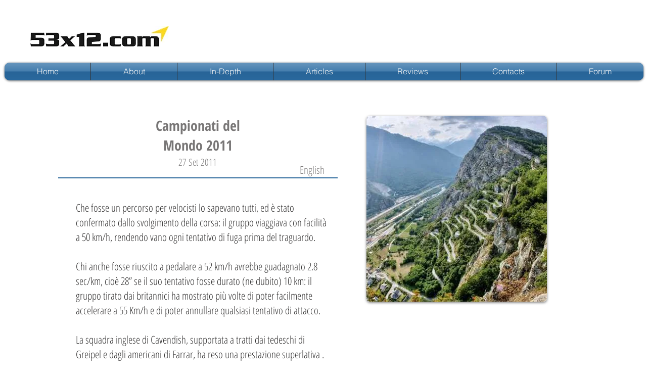

--- FILE ---
content_type: text/html; charset=UTF-8
request_url: https://www.53x12.com/ita-world-championships-2011
body_size: 139809
content:
<!DOCTYPE html>
<html lang="en">
<head>
  
  <!-- SEO Tags -->
  <title>ITA_World Championships 2011 | 53x12</title>
  <link rel="canonical" href="https://www.53x12.com/ita-world-championships-2011"/>
  <meta property="og:title" content="ITA_World Championships 2011 | 53x12"/>
  <meta property="og:url" content="https://www.53x12.com/ita-world-championships-2011"/>
  <meta property="og:site_name" content="53x12"/>
  <meta property="og:type" content="website"/>
  <meta name="twitter:card" content="summary_large_image"/>
  <meta name="twitter:title" content="ITA_World Championships 2011 | 53x12"/>

  
  <meta charset='utf-8'>
  <meta name="viewport" content="width=device-width, initial-scale=1" id="wixDesktopViewport" />
  <meta http-equiv="X-UA-Compatible" content="IE=edge">
  <meta name="generator" content="Wix.com Website Builder"/>

  <link rel="icon" sizes="192x192" href="https://static.parastorage.com/client/pfavico.ico" type="image/x-icon"/>
  <link rel="shortcut icon" href="https://static.parastorage.com/client/pfavico.ico" type="image/x-icon"/>
  <link rel="apple-touch-icon" href="https://static.parastorage.com/client/pfavico.ico" type="image/x-icon"/>

  <!-- Safari Pinned Tab Icon -->
  <!-- <link rel="mask-icon" href="https://static.parastorage.com/client/pfavico.ico"> -->

  <!-- Original trials -->
  


  <!-- Segmenter Polyfill -->
  <script>
    if (!window.Intl || !window.Intl.Segmenter) {
      (function() {
        var script = document.createElement('script');
        script.src = 'https://static.parastorage.com/unpkg/@formatjs/intl-segmenter@11.7.10/polyfill.iife.js';
        document.head.appendChild(script);
      })();
    }
  </script>

  <!-- Legacy Polyfills -->
  <script nomodule="" src="https://static.parastorage.com/unpkg/core-js-bundle@3.2.1/minified.js"></script>
  <script nomodule="" src="https://static.parastorage.com/unpkg/focus-within-polyfill@5.0.9/dist/focus-within-polyfill.js"></script>

  <!-- Performance API Polyfills -->
  <script>
  (function () {
    var noop = function noop() {};
    if ("performance" in window === false) {
      window.performance = {};
    }
    window.performance.mark = performance.mark || noop;
    window.performance.measure = performance.measure || noop;
    if ("now" in window.performance === false) {
      var nowOffset = Date.now();
      if (performance.timing && performance.timing.navigationStart) {
        nowOffset = performance.timing.navigationStart;
      }
      window.performance.now = function now() {
        return Date.now() - nowOffset;
      };
    }
  })();
  </script>

  <!-- Globals Definitions -->
  <script>
    (function () {
      var now = Date.now()
      window.initialTimestamps = {
        initialTimestamp: now,
        initialRequestTimestamp: Math.round(performance.timeOrigin ? performance.timeOrigin : now - performance.now())
      }

      window.thunderboltTag = "QA_READY"
      window.thunderboltVersion = "1.16787.0"
    })();
  </script>

  <!-- Essential Viewer Model -->
  <script type="application/json" id="wix-essential-viewer-model">{"fleetConfig":{"fleetName":"thunderbolt-seo-isolated-renderer","type":"Rollout","code":1},"mode":{"qa":false,"enableTestApi":false,"debug":false,"ssrIndicator":false,"ssrOnly":false,"siteAssetsFallback":"enable","versionIndicator":false},"componentsLibrariesTopology":[{"artifactId":"editor-elements","namespace":"wixui","url":"https:\/\/static.parastorage.com\/services\/editor-elements\/1.14855.0"},{"artifactId":"editor-elements","namespace":"dsgnsys","url":"https:\/\/static.parastorage.com\/services\/editor-elements\/1.14855.0"}],"siteFeaturesConfigs":{"sessionManager":{"isRunningInDifferentSiteContext":false}},"language":{"userLanguage":"en"},"siteAssets":{"clientTopology":{"mediaRootUrl":"https:\/\/static.wixstatic.com","scriptsUrl":"static.parastorage.com","staticMediaUrl":"https:\/\/static.wixstatic.com\/media","moduleRepoUrl":"https:\/\/static.parastorage.com\/unpkg","fileRepoUrl":"https:\/\/static.parastorage.com\/services","viewerAppsUrl":"https:\/\/viewer-apps.parastorage.com","viewerAssetsUrl":"https:\/\/viewer-assets.parastorage.com","siteAssetsUrl":"https:\/\/siteassets.parastorage.com","pageJsonServerUrls":["https:\/\/pages.parastorage.com","https:\/\/staticorigin.wixstatic.com","https:\/\/www.53x12.com","https:\/\/fallback.wix.com\/wix-html-editor-pages-webapp\/page"],"pathOfTBModulesInFileRepoForFallback":"wix-thunderbolt\/dist\/"}},"siteFeatures":["accessibility","appMonitoring","assetsLoader","businessLogger","captcha","clickHandlerRegistrar","commonConfig","componentsLoader","componentsRegistry","consentPolicy","cyclicTabbing","domSelectors","environmentWixCodeSdk","environment","locationWixCodeSdk","mpaNavigation","navigationManager","navigationPhases","pages","panorama","renderer","reporter","router","scrollRestoration","seoWixCodeSdk","seo","sessionManager","siteMembersWixCodeSdk","siteMembers","siteScrollBlocker","siteWixCodeSdk","speculationRules","ssrCache","stores","structureApi","thunderboltInitializer","tpaCommons","translations","usedPlatformApis","warmupData","windowMessageRegistrar","windowWixCodeSdk","wixEmbedsApi","componentsReact","platform"],"site":{"externalBaseUrl":"https:\/\/www.53x12.com","isSEO":true},"media":{"staticMediaUrl":"https:\/\/static.wixstatic.com\/media","mediaRootUrl":"https:\/\/static.wixstatic.com\/","staticVideoUrl":"https:\/\/video.wixstatic.com\/"},"requestUrl":"https:\/\/www.53x12.com\/ita-world-championships-2011","rollout":{"siteAssetsVersionsRollout":false,"isDACRollout":0,"isTBRollout":true},"commonConfig":{"brand":"wix","host":"VIEWER","bsi":"","consentPolicy":{},"consentPolicyHeader":{},"siteRevision":"1742","renderingFlow":"NONE","language":"en","locale":"en"},"interactionSampleRatio":0.01,"dynamicModelUrl":"https:\/\/www.53x12.com\/_api\/v2\/dynamicmodel","accessTokensUrl":"https:\/\/www.53x12.com\/_api\/v1\/access-tokens","isExcludedFromSecurityExperiments":false,"experiments":{"specs.thunderbolt.hardenFetchAndXHR":true,"specs.thunderbolt.securityExperiments":true}}</script>
  <script>window.viewerModel = JSON.parse(document.getElementById('wix-essential-viewer-model').textContent)</script>

  <script>
    window.commonConfig = viewerModel.commonConfig
  </script>

  
  <!-- BEGIN handleAccessTokens bundle -->

  <script data-url="https://static.parastorage.com/services/wix-thunderbolt/dist/handleAccessTokens.inline.4f2f9a53.bundle.min.js">(()=>{"use strict";function e(e){let{context:o,property:r,value:n,enumerable:i=!0}=e,c=e.get,l=e.set;if(!r||void 0===n&&!c&&!l)return new Error("property and value are required");let a=o||globalThis,s=a?.[r],u={};if(void 0!==n)u.value=n;else{if(c){let e=t(c);e&&(u.get=e)}if(l){let e=t(l);e&&(u.set=e)}}let p={...u,enumerable:i||!1,configurable:!1};void 0!==n&&(p.writable=!1);try{Object.defineProperty(a,r,p)}catch(e){return e instanceof TypeError?s:e}return s}function t(e,t){return"function"==typeof e?e:!0===e?.async&&"function"==typeof e.func?t?async function(t){return e.func(t)}:async function(){return e.func()}:"function"==typeof e?.func?e.func:void 0}try{e({property:"strictDefine",value:e})}catch{}try{e({property:"defineStrictObject",value:r})}catch{}try{e({property:"defineStrictMethod",value:n})}catch{}var o=["toString","toLocaleString","valueOf","constructor","prototype"];function r(t){let{context:n,property:c,propertiesToExclude:l=[],skipPrototype:a=!1,hardenPrototypePropertiesToExclude:s=[]}=t;if(!c)return new Error("property is required");let u=(n||globalThis)[c],p={},f=i(n,c);u&&("object"==typeof u||"function"==typeof u)&&Reflect.ownKeys(u).forEach(t=>{if(!l.includes(t)&&!o.includes(t)){let o=i(u,t);if(o&&(o.writable||o.configurable)){let{value:r,get:n,set:i,enumerable:c=!1}=o,l={};void 0!==r?l.value=r:n?l.get=n:i&&(l.set=i);try{let o=e({context:u,property:t,...l,enumerable:c});p[t]=o}catch(e){if(!(e instanceof TypeError))throw e;try{p[t]=o.value||o.get||o.set}catch{}}}}});let d={originalObject:u,originalProperties:p};if(!a&&void 0!==u?.prototype){let e=r({context:u,property:"prototype",propertiesToExclude:s,skipPrototype:!0});e instanceof Error||(d.originalPrototype=e?.originalObject,d.originalPrototypeProperties=e?.originalProperties)}return e({context:n,property:c,value:u,enumerable:f?.enumerable}),d}function n(t,o){let r=(o||globalThis)[t],n=i(o||globalThis,t);return r&&n&&(n.writable||n.configurable)?(Object.freeze(r),e({context:globalThis,property:t,value:r})):r}function i(e,t){if(e&&t)try{return Reflect.getOwnPropertyDescriptor(e,t)}catch{return}}function c(e){if("string"!=typeof e)return e;try{return decodeURIComponent(e).toLowerCase().trim()}catch{return e.toLowerCase().trim()}}function l(e,t){let o="";if("string"==typeof e)o=e.split("=")[0]?.trim()||"";else{if(!e||"string"!=typeof e.name)return!1;o=e.name}return t.has(c(o)||"")}function a(e,t){let o;return o="string"==typeof e?e.split(";").map(e=>e.trim()).filter(e=>e.length>0):e||[],o.filter(e=>!l(e,t))}var s=null;function u(){return null===s&&(s=typeof Document>"u"?void 0:Object.getOwnPropertyDescriptor(Document.prototype,"cookie")),s}function p(t,o){if(!globalThis?.cookieStore)return;let r=globalThis.cookieStore.get.bind(globalThis.cookieStore),n=globalThis.cookieStore.getAll.bind(globalThis.cookieStore),i=globalThis.cookieStore.set.bind(globalThis.cookieStore),c=globalThis.cookieStore.delete.bind(globalThis.cookieStore);return e({context:globalThis.CookieStore.prototype,property:"get",value:async function(e){return l(("string"==typeof e?e:e.name)||"",t)?null:r.call(this,e)},enumerable:!0}),e({context:globalThis.CookieStore.prototype,property:"getAll",value:async function(){return a(await n.apply(this,Array.from(arguments)),t)},enumerable:!0}),e({context:globalThis.CookieStore.prototype,property:"set",value:async function(){let e=Array.from(arguments);if(!l(1===e.length?e[0].name:e[0],t))return i.apply(this,e);o&&console.warn(o)},enumerable:!0}),e({context:globalThis.CookieStore.prototype,property:"delete",value:async function(){let e=Array.from(arguments);if(!l(1===e.length?e[0].name:e[0],t))return c.apply(this,e)},enumerable:!0}),e({context:globalThis.cookieStore,property:"prototype",value:globalThis.CookieStore.prototype,enumerable:!1}),e({context:globalThis,property:"cookieStore",value:globalThis.cookieStore,enumerable:!0}),{get:r,getAll:n,set:i,delete:c}}var f=["TextEncoder","TextDecoder","XMLHttpRequestEventTarget","EventTarget","URL","JSON","Reflect","Object","Array","Map","Set","WeakMap","WeakSet","Promise","Symbol","Error"],d=["addEventListener","removeEventListener","dispatchEvent","encodeURI","encodeURIComponent","decodeURI","decodeURIComponent"];const y=(e,t)=>{try{const o=t?t.get.call(document):document.cookie;return o.split(";").map(e=>e.trim()).filter(t=>t?.startsWith(e))[0]?.split("=")[1]}catch(e){return""}},g=(e="",t="",o="/")=>`${e}=; ${t?`domain=${t};`:""} max-age=0; path=${o}; expires=Thu, 01 Jan 1970 00:00:01 GMT`;function m(){(function(){if("undefined"!=typeof window){const e=performance.getEntriesByType("navigation")[0];return"back_forward"===(e?.type||"")}return!1})()&&function(){const{counter:e}=function(){const e=b("getItem");if(e){const[t,o]=e.split("-"),r=o?parseInt(o,10):0;if(r>=3){const e=t?Number(t):0;if(Date.now()-e>6e4)return{counter:0}}return{counter:r}}return{counter:0}}();e<3?(!function(e=1){b("setItem",`${Date.now()}-${e}`)}(e+1),window.location.reload()):console.error("ATS: Max reload attempts reached")}()}function b(e,t){try{return sessionStorage[e]("reload",t||"")}catch(e){console.error("ATS: Error calling sessionStorage:",e)}}const h="client-session-bind",v="sec-fetch-unsupported",{experiments:w}=window.viewerModel,T=[h,"client-binding",v,"svSession","smSession","server-session-bind","wixSession2","wixSession3"].map(e=>e.toLowerCase()),{cookie:S}=function(t,o){let r=new Set(t);return e({context:document,property:"cookie",set:{func:e=>function(e,t,o,r){let n=u(),i=c(t.split(";")[0]||"")||"";[...o].every(e=>!i.startsWith(e.toLowerCase()))&&n?.set?n.set.call(e,t):r&&console.warn(r)}(document,e,r,o)},get:{func:()=>function(e,t){let o=u();if(!o?.get)throw new Error("Cookie descriptor or getter not available");return a(o.get.call(e),t).join("; ")}(document,r)},enumerable:!0}),{cookieStore:p(r,o),cookie:u()}}(T),k="tbReady",x="security_overrideGlobals",{experiments:E,siteFeaturesConfigs:C,accessTokensUrl:P}=window.viewerModel,R=P,M={},O=(()=>{const e=y(h,S);if(w["specs.thunderbolt.browserCacheReload"]){y(v,S)||e?b("removeItem"):m()}return(()=>{const e=g(h),t=g(h,location.hostname);S.set.call(document,e),S.set.call(document,t)})(),e})();O&&(M["client-binding"]=O);const D=fetch;addEventListener(k,function e(t){const{logger:o}=t.detail;try{window.tb.init({fetch:D,fetchHeaders:M})}catch(e){const t=new Error("TB003");o.meter(`${x}_${t.message}`,{paramsOverrides:{errorType:x,eventString:t.message}}),window?.viewerModel?.mode.debug&&console.error(e)}finally{removeEventListener(k,e)}}),E["specs.thunderbolt.hardenFetchAndXHR"]||(window.fetchDynamicModel=()=>C.sessionManager.isRunningInDifferentSiteContext?Promise.resolve({}):fetch(R,{credentials:"same-origin",headers:M}).then(function(e){if(!e.ok)throw new Error(`[${e.status}]${e.statusText}`);return e.json()}),window.dynamicModelPromise=window.fetchDynamicModel())})();
//# sourceMappingURL=https://static.parastorage.com/services/wix-thunderbolt/dist/handleAccessTokens.inline.4f2f9a53.bundle.min.js.map</script>

<!-- END handleAccessTokens bundle -->

<!-- BEGIN overrideGlobals bundle -->

<script data-url="https://static.parastorage.com/services/wix-thunderbolt/dist/overrideGlobals.inline.ec13bfcf.bundle.min.js">(()=>{"use strict";function e(e){let{context:r,property:o,value:n,enumerable:i=!0}=e,c=e.get,a=e.set;if(!o||void 0===n&&!c&&!a)return new Error("property and value are required");let l=r||globalThis,u=l?.[o],s={};if(void 0!==n)s.value=n;else{if(c){let e=t(c);e&&(s.get=e)}if(a){let e=t(a);e&&(s.set=e)}}let p={...s,enumerable:i||!1,configurable:!1};void 0!==n&&(p.writable=!1);try{Object.defineProperty(l,o,p)}catch(e){return e instanceof TypeError?u:e}return u}function t(e,t){return"function"==typeof e?e:!0===e?.async&&"function"==typeof e.func?t?async function(t){return e.func(t)}:async function(){return e.func()}:"function"==typeof e?.func?e.func:void 0}try{e({property:"strictDefine",value:e})}catch{}try{e({property:"defineStrictObject",value:o})}catch{}try{e({property:"defineStrictMethod",value:n})}catch{}var r=["toString","toLocaleString","valueOf","constructor","prototype"];function o(t){let{context:n,property:c,propertiesToExclude:a=[],skipPrototype:l=!1,hardenPrototypePropertiesToExclude:u=[]}=t;if(!c)return new Error("property is required");let s=(n||globalThis)[c],p={},f=i(n,c);s&&("object"==typeof s||"function"==typeof s)&&Reflect.ownKeys(s).forEach(t=>{if(!a.includes(t)&&!r.includes(t)){let r=i(s,t);if(r&&(r.writable||r.configurable)){let{value:o,get:n,set:i,enumerable:c=!1}=r,a={};void 0!==o?a.value=o:n?a.get=n:i&&(a.set=i);try{let r=e({context:s,property:t,...a,enumerable:c});p[t]=r}catch(e){if(!(e instanceof TypeError))throw e;try{p[t]=r.value||r.get||r.set}catch{}}}}});let d={originalObject:s,originalProperties:p};if(!l&&void 0!==s?.prototype){let e=o({context:s,property:"prototype",propertiesToExclude:u,skipPrototype:!0});e instanceof Error||(d.originalPrototype=e?.originalObject,d.originalPrototypeProperties=e?.originalProperties)}return e({context:n,property:c,value:s,enumerable:f?.enumerable}),d}function n(t,r){let o=(r||globalThis)[t],n=i(r||globalThis,t);return o&&n&&(n.writable||n.configurable)?(Object.freeze(o),e({context:globalThis,property:t,value:o})):o}function i(e,t){if(e&&t)try{return Reflect.getOwnPropertyDescriptor(e,t)}catch{return}}function c(e){if("string"!=typeof e)return e;try{return decodeURIComponent(e).toLowerCase().trim()}catch{return e.toLowerCase().trim()}}function a(e,t){return e instanceof Headers?e.forEach((r,o)=>{l(o,t)||e.delete(o)}):Object.keys(e).forEach(r=>{l(r,t)||delete e[r]}),e}function l(e,t){return!t.has(c(e)||"")}function u(e,t){let r=!0,o=function(e){let t,r;if(globalThis.Request&&e instanceof Request)t=e.url;else{if("function"!=typeof e?.toString)throw new Error("Unsupported type for url");t=e.toString()}try{return new URL(t).pathname}catch{return r=t.replace(/#.+/gi,"").split("?").shift(),r.startsWith("/")?r:`/${r}`}}(e),n=c(o);return n&&t.some(e=>n.includes(e))&&(r=!1),r}function s(t,r,o){let n=fetch,i=XMLHttpRequest,c=new Set(r);function s(){let e=new i,r=e.open,n=e.setRequestHeader;return e.open=function(){let n=Array.from(arguments),i=n[1];if(n.length<2||u(i,t))return r.apply(e,n);throw new Error(o||`Request not allowed for path ${i}`)},e.setRequestHeader=function(t,r){l(decodeURIComponent(t),c)&&n.call(e,t,r)},e}return e({property:"fetch",value:function(){let e=function(e,t){return globalThis.Request&&e[0]instanceof Request&&e[0]?.headers?a(e[0].headers,t):e[1]?.headers&&a(e[1].headers,t),e}(arguments,c);return u(arguments[0],t)?n.apply(globalThis,Array.from(e)):new Promise((e,t)=>{t(new Error(o||`Request not allowed for path ${arguments[0]}`))})},enumerable:!0}),e({property:"XMLHttpRequest",value:s,enumerable:!0}),Object.keys(i).forEach(e=>{s[e]=i[e]}),{fetch:n,XMLHttpRequest:i}}var p=["TextEncoder","TextDecoder","XMLHttpRequestEventTarget","EventTarget","URL","JSON","Reflect","Object","Array","Map","Set","WeakMap","WeakSet","Promise","Symbol","Error"],f=["addEventListener","removeEventListener","dispatchEvent","encodeURI","encodeURIComponent","decodeURI","decodeURIComponent"];const d=function(){let t=globalThis.open,r=document.open;function o(e,r,o){let n="string"!=typeof e,i=t.call(window,e,r,o);return n||e&&function(e){return e.startsWith("//")&&/(?:[a-z0-9](?:[a-z0-9-]{0,61}[a-z0-9])?\.)+[a-z0-9][a-z0-9-]{0,61}[a-z0-9]/g.test(`${location.protocol}:${e}`)&&(e=`${location.protocol}${e}`),!e.startsWith("http")||new URL(e).hostname===location.hostname}(e)?{}:i}return e({property:"open",value:o,context:globalThis,enumerable:!0}),e({property:"open",value:function(e,t,n){return e?o(e,t,n):r.call(document,e||"",t||"",n||"")},context:document,enumerable:!0}),{open:t,documentOpen:r}},y=function(){let t=document.createElement,r=Element.prototype.setAttribute,o=Element.prototype.setAttributeNS;return e({property:"createElement",context:document,value:function(n,i){let a=t.call(document,n,i);if("iframe"===c(n)){e({property:"srcdoc",context:a,get:()=>"",set:()=>{console.warn("`srcdoc` is not allowed in iframe elements.")}});let t=function(e,t){"srcdoc"!==e.toLowerCase()?r.call(a,e,t):console.warn("`srcdoc` attribute is not allowed to be set.")},n=function(e,t,r){"srcdoc"!==t.toLowerCase()?o.call(a,e,t,r):console.warn("`srcdoc` attribute is not allowed to be set.")};a.setAttribute=t,a.setAttributeNS=n}return a},enumerable:!0}),{createElement:t,setAttribute:r,setAttributeNS:o}},m=["client-binding"],b=["/_api/v1/access-tokens","/_api/v2/dynamicmodel","/_api/one-app-session-web/v3/businesses"],h=function(){let t=setTimeout,r=setInterval;return o("setTimeout",0,globalThis),o("setInterval",0,globalThis),{setTimeout:t,setInterval:r};function o(t,r,o){let n=o||globalThis,i=n[t];if(!i||"function"!=typeof i)throw new Error(`Function ${t} not found or is not a function`);e({property:t,value:function(){let e=Array.from(arguments);if("string"!=typeof e[r])return i.apply(n,e);console.warn(`Calling ${t} with a String Argument at index ${r} is not allowed`)},context:o,enumerable:!0})}},v=function(){if(navigator&&"serviceWorker"in navigator){let t=navigator.serviceWorker.register;return e({context:navigator.serviceWorker,property:"register",value:function(){console.log("Service worker registration is not allowed")},enumerable:!0}),{register:t}}return{}};performance.mark("overrideGlobals started");const{isExcludedFromSecurityExperiments:g,experiments:w}=window.viewerModel,E=!g&&w["specs.thunderbolt.securityExperiments"];try{d(),E&&y(),w["specs.thunderbolt.hardenFetchAndXHR"]&&E&&s(b,m),v(),(e=>{let t=[],r=[];r=r.concat(["TextEncoder","TextDecoder"]),e&&(r=r.concat(["XMLHttpRequestEventTarget","EventTarget"])),r=r.concat(["URL","JSON"]),e&&(t=t.concat(["addEventListener","removeEventListener"])),t=t.concat(["encodeURI","encodeURIComponent","decodeURI","decodeURIComponent"]),r=r.concat(["String","Number"]),e&&r.push("Object"),r=r.concat(["Reflect"]),t.forEach(e=>{n(e),["addEventListener","removeEventListener"].includes(e)&&n(e,document)}),r.forEach(e=>{o({property:e})})})(E),E&&h()}catch(e){window?.viewerModel?.mode.debug&&console.error(e);const t=new Error("TB006");window.fedops?.reportError(t,"security_overrideGlobals"),window.Sentry?window.Sentry.captureException(t):globalThis.defineStrictProperty("sentryBuffer",[t],window,!1)}performance.mark("overrideGlobals ended")})();
//# sourceMappingURL=https://static.parastorage.com/services/wix-thunderbolt/dist/overrideGlobals.inline.ec13bfcf.bundle.min.js.map</script>

<!-- END overrideGlobals bundle -->


  
  <script>
    window.commonConfig = viewerModel.commonConfig

	
  </script>

  <!-- Initial CSS -->
  <style data-url="https://static.parastorage.com/services/wix-thunderbolt/dist/main.347af09f.min.css">@keyframes slide-horizontal-new{0%{transform:translateX(100%)}}@keyframes slide-horizontal-old{80%{opacity:1}to{opacity:0;transform:translateX(-100%)}}@keyframes slide-vertical-new{0%{transform:translateY(-100%)}}@keyframes slide-vertical-old{80%{opacity:1}to{opacity:0;transform:translateY(100%)}}@keyframes out-in-new{0%{opacity:0}}@keyframes out-in-old{to{opacity:0}}:root:active-view-transition{view-transition-name:none}::view-transition{pointer-events:none}:root:active-view-transition::view-transition-new(page-group),:root:active-view-transition::view-transition-old(page-group){animation-duration:.6s;cursor:wait;pointer-events:all}:root:active-view-transition-type(SlideHorizontal)::view-transition-old(page-group){animation:slide-horizontal-old .6s cubic-bezier(.83,0,.17,1) forwards;mix-blend-mode:normal}:root:active-view-transition-type(SlideHorizontal)::view-transition-new(page-group){animation:slide-horizontal-new .6s cubic-bezier(.83,0,.17,1) backwards;mix-blend-mode:normal}:root:active-view-transition-type(SlideVertical)::view-transition-old(page-group){animation:slide-vertical-old .6s cubic-bezier(.83,0,.17,1) forwards;mix-blend-mode:normal}:root:active-view-transition-type(SlideVertical)::view-transition-new(page-group){animation:slide-vertical-new .6s cubic-bezier(.83,0,.17,1) backwards;mix-blend-mode:normal}:root:active-view-transition-type(OutIn)::view-transition-old(page-group){animation:out-in-old .35s cubic-bezier(.22,1,.36,1) forwards}:root:active-view-transition-type(OutIn)::view-transition-new(page-group){animation:out-in-new .35s cubic-bezier(.64,0,.78,0) .35s backwards}@media(prefers-reduced-motion:reduce){::view-transition-group(*),::view-transition-new(*),::view-transition-old(*){animation:none!important}}body,html{background:transparent;border:0;margin:0;outline:0;padding:0;vertical-align:baseline}body{--scrollbar-width:0px;font-family:Arial,Helvetica,sans-serif;font-size:10px}body,html{height:100%}body{overflow-x:auto;overflow-y:scroll}body:not(.responsive) #site-root{min-width:var(--site-width);width:100%}body:not([data-js-loaded]) [data-hide-prejs]{visibility:hidden}interact-element{display:contents}#SITE_CONTAINER{position:relative}:root{--one-unit:1vw;--section-max-width:9999px;--spx-stopper-max:9999px;--spx-stopper-min:0px;--browser-zoom:1}@supports(-webkit-appearance:none) and (stroke-color:transparent){:root{--safari-sticky-fix:opacity;--experimental-safari-sticky-fix:translateZ(0)}}@supports(container-type:inline-size){:root{--one-unit:1cqw}}[id^=oldHoverBox-]{mix-blend-mode:plus-lighter;transition:opacity .5s ease,visibility .5s ease}[data-mesh-id$=inlineContent-gridContainer]:has(>[id^=oldHoverBox-]){isolation:isolate}</style>
<style data-url="https://static.parastorage.com/services/wix-thunderbolt/dist/main.renderer.9cb0985f.min.css">a,abbr,acronym,address,applet,b,big,blockquote,button,caption,center,cite,code,dd,del,dfn,div,dl,dt,em,fieldset,font,footer,form,h1,h2,h3,h4,h5,h6,header,i,iframe,img,ins,kbd,label,legend,li,nav,object,ol,p,pre,q,s,samp,section,small,span,strike,strong,sub,sup,table,tbody,td,tfoot,th,thead,title,tr,tt,u,ul,var{background:transparent;border:0;margin:0;outline:0;padding:0;vertical-align:baseline}input,select,textarea{box-sizing:border-box;font-family:Helvetica,Arial,sans-serif}ol,ul{list-style:none}blockquote,q{quotes:none}ins{text-decoration:none}del{text-decoration:line-through}table{border-collapse:collapse;border-spacing:0}a{cursor:pointer;text-decoration:none}.testStyles{overflow-y:hidden}.reset-button{-webkit-appearance:none;background:none;border:0;color:inherit;font:inherit;line-height:normal;outline:0;overflow:visible;padding:0;-webkit-user-select:none;-moz-user-select:none;-ms-user-select:none}:focus{outline:none}body.device-mobile-optimized:not(.disable-site-overflow){overflow-x:hidden;overflow-y:scroll}body.device-mobile-optimized:not(.responsive) #SITE_CONTAINER{margin-left:auto;margin-right:auto;overflow-x:visible;position:relative;width:320px}body.device-mobile-optimized:not(.responsive):not(.blockSiteScrolling) #SITE_CONTAINER{margin-top:0}body.device-mobile-optimized>*{max-width:100%!important}body.device-mobile-optimized #site-root{overflow-x:hidden;overflow-y:hidden}@supports(overflow:clip){body.device-mobile-optimized #site-root{overflow-x:clip;overflow-y:clip}}body.device-mobile-non-optimized #SITE_CONTAINER #site-root{overflow-x:clip;overflow-y:clip}body.device-mobile-non-optimized.fullScreenMode{background-color:#5f6360}body.device-mobile-non-optimized.fullScreenMode #MOBILE_ACTIONS_MENU,body.device-mobile-non-optimized.fullScreenMode #SITE_BACKGROUND,body.device-mobile-non-optimized.fullScreenMode #site-root,body.fullScreenMode #WIX_ADS{visibility:hidden}body.fullScreenMode{overflow-x:hidden!important;overflow-y:hidden!important}body.fullScreenMode.device-mobile-optimized #TINY_MENU{opacity:0;pointer-events:none}body.fullScreenMode-scrollable.device-mobile-optimized{overflow-x:hidden!important;overflow-y:auto!important}body.fullScreenMode-scrollable.device-mobile-optimized #masterPage,body.fullScreenMode-scrollable.device-mobile-optimized #site-root{overflow-x:hidden!important;overflow-y:hidden!important}body.fullScreenMode-scrollable.device-mobile-optimized #SITE_BACKGROUND,body.fullScreenMode-scrollable.device-mobile-optimized #masterPage{height:auto!important}body.fullScreenMode-scrollable.device-mobile-optimized #masterPage.mesh-layout{height:0!important}body.blockSiteScrolling,body.siteScrollingBlocked{position:fixed;width:100%}body.blockSiteScrolling #SITE_CONTAINER{margin-top:calc(var(--blocked-site-scroll-margin-top)*-1)}#site-root{margin:0 auto;min-height:100%;position:relative;top:var(--wix-ads-height)}#site-root img:not([src]){visibility:hidden}#site-root svg img:not([src]){visibility:visible}.auto-generated-link{color:inherit}#SCROLL_TO_BOTTOM,#SCROLL_TO_TOP{height:0}.has-click-trigger{cursor:pointer}.fullScreenOverlay{bottom:0;display:flex;justify-content:center;left:0;overflow-y:hidden;position:fixed;right:0;top:-60px;z-index:1005}.fullScreenOverlay>.fullScreenOverlayContent{bottom:0;left:0;margin:0 auto;overflow:hidden;position:absolute;right:0;top:60px;transform:translateZ(0)}[data-mesh-id$=centeredContent],[data-mesh-id$=form],[data-mesh-id$=inlineContent]{pointer-events:none;position:relative}[data-mesh-id$=-gridWrapper],[data-mesh-id$=-rotated-wrapper]{pointer-events:none}[data-mesh-id$=-gridContainer]>*,[data-mesh-id$=-rotated-wrapper]>*,[data-mesh-id$=inlineContent]>:not([data-mesh-id$=-gridContainer]){pointer-events:auto}.device-mobile-optimized #masterPage.mesh-layout #SOSP_CONTAINER_CUSTOM_ID{grid-area:2/1/3/2;-ms-grid-row:2;position:relative}#masterPage.mesh-layout{-ms-grid-rows:max-content max-content min-content max-content;-ms-grid-columns:100%;align-items:start;display:-ms-grid;display:grid;grid-template-columns:100%;grid-template-rows:max-content max-content min-content max-content;justify-content:stretch}#masterPage.mesh-layout #PAGES_CONTAINER,#masterPage.mesh-layout #SITE_FOOTER-placeholder,#masterPage.mesh-layout #SITE_FOOTER_WRAPPER,#masterPage.mesh-layout #SITE_HEADER-placeholder,#masterPage.mesh-layout #SITE_HEADER_WRAPPER,#masterPage.mesh-layout #SOSP_CONTAINER_CUSTOM_ID[data-state~=mobileView],#masterPage.mesh-layout #soapAfterPagesContainer,#masterPage.mesh-layout #soapBeforePagesContainer{-ms-grid-row-align:start;-ms-grid-column-align:start;-ms-grid-column:1}#masterPage.mesh-layout #SITE_HEADER-placeholder,#masterPage.mesh-layout #SITE_HEADER_WRAPPER{grid-area:1/1/2/2;-ms-grid-row:1}#masterPage.mesh-layout #PAGES_CONTAINER,#masterPage.mesh-layout #soapAfterPagesContainer,#masterPage.mesh-layout #soapBeforePagesContainer{grid-area:3/1/4/2;-ms-grid-row:3}#masterPage.mesh-layout #soapAfterPagesContainer,#masterPage.mesh-layout #soapBeforePagesContainer{width:100%}#masterPage.mesh-layout #PAGES_CONTAINER{align-self:stretch}#masterPage.mesh-layout main#PAGES_CONTAINER{display:block}#masterPage.mesh-layout #SITE_FOOTER-placeholder,#masterPage.mesh-layout #SITE_FOOTER_WRAPPER{grid-area:4/1/5/2;-ms-grid-row:4}#masterPage.mesh-layout #SITE_PAGES,#masterPage.mesh-layout [data-mesh-id=PAGES_CONTAINERcenteredContent],#masterPage.mesh-layout [data-mesh-id=PAGES_CONTAINERinlineContent]{height:100%}#masterPage.mesh-layout.desktop>*{width:100%}#masterPage.mesh-layout #PAGES_CONTAINER,#masterPage.mesh-layout #SITE_FOOTER,#masterPage.mesh-layout #SITE_FOOTER_WRAPPER,#masterPage.mesh-layout #SITE_HEADER,#masterPage.mesh-layout #SITE_HEADER_WRAPPER,#masterPage.mesh-layout #SITE_PAGES,#masterPage.mesh-layout #masterPageinlineContent{position:relative}#masterPage.mesh-layout #SITE_HEADER{grid-area:1/1/2/2}#masterPage.mesh-layout #SITE_FOOTER{grid-area:4/1/5/2}#masterPage.mesh-layout.overflow-x-clip #SITE_FOOTER,#masterPage.mesh-layout.overflow-x-clip #SITE_HEADER{overflow-x:clip}[data-z-counter]{z-index:0}[data-z-counter="0"]{z-index:auto}.wixSiteProperties{-webkit-font-smoothing:antialiased;-moz-osx-font-smoothing:grayscale}:root{--wst-button-color-fill-primary:rgb(var(--color_48));--wst-button-color-border-primary:rgb(var(--color_49));--wst-button-color-text-primary:rgb(var(--color_50));--wst-button-color-fill-primary-hover:rgb(var(--color_51));--wst-button-color-border-primary-hover:rgb(var(--color_52));--wst-button-color-text-primary-hover:rgb(var(--color_53));--wst-button-color-fill-primary-disabled:rgb(var(--color_54));--wst-button-color-border-primary-disabled:rgb(var(--color_55));--wst-button-color-text-primary-disabled:rgb(var(--color_56));--wst-button-color-fill-secondary:rgb(var(--color_57));--wst-button-color-border-secondary:rgb(var(--color_58));--wst-button-color-text-secondary:rgb(var(--color_59));--wst-button-color-fill-secondary-hover:rgb(var(--color_60));--wst-button-color-border-secondary-hover:rgb(var(--color_61));--wst-button-color-text-secondary-hover:rgb(var(--color_62));--wst-button-color-fill-secondary-disabled:rgb(var(--color_63));--wst-button-color-border-secondary-disabled:rgb(var(--color_64));--wst-button-color-text-secondary-disabled:rgb(var(--color_65));--wst-color-fill-base-1:rgb(var(--color_36));--wst-color-fill-base-2:rgb(var(--color_37));--wst-color-fill-base-shade-1:rgb(var(--color_38));--wst-color-fill-base-shade-2:rgb(var(--color_39));--wst-color-fill-base-shade-3:rgb(var(--color_40));--wst-color-fill-accent-1:rgb(var(--color_41));--wst-color-fill-accent-2:rgb(var(--color_42));--wst-color-fill-accent-3:rgb(var(--color_43));--wst-color-fill-accent-4:rgb(var(--color_44));--wst-color-fill-background-primary:rgb(var(--color_11));--wst-color-fill-background-secondary:rgb(var(--color_12));--wst-color-text-primary:rgb(var(--color_15));--wst-color-text-secondary:rgb(var(--color_14));--wst-color-action:rgb(var(--color_18));--wst-color-disabled:rgb(var(--color_39));--wst-color-title:rgb(var(--color_45));--wst-color-subtitle:rgb(var(--color_46));--wst-color-line:rgb(var(--color_47));--wst-font-style-h2:var(--font_2);--wst-font-style-h3:var(--font_3);--wst-font-style-h4:var(--font_4);--wst-font-style-h5:var(--font_5);--wst-font-style-h6:var(--font_6);--wst-font-style-body-large:var(--font_7);--wst-font-style-body-medium:var(--font_8);--wst-font-style-body-small:var(--font_9);--wst-font-style-body-x-small:var(--font_10);--wst-color-custom-1:rgb(var(--color_13));--wst-color-custom-2:rgb(var(--color_16));--wst-color-custom-3:rgb(var(--color_17));--wst-color-custom-4:rgb(var(--color_19));--wst-color-custom-5:rgb(var(--color_20));--wst-color-custom-6:rgb(var(--color_21));--wst-color-custom-7:rgb(var(--color_22));--wst-color-custom-8:rgb(var(--color_23));--wst-color-custom-9:rgb(var(--color_24));--wst-color-custom-10:rgb(var(--color_25));--wst-color-custom-11:rgb(var(--color_26));--wst-color-custom-12:rgb(var(--color_27));--wst-color-custom-13:rgb(var(--color_28));--wst-color-custom-14:rgb(var(--color_29));--wst-color-custom-15:rgb(var(--color_30));--wst-color-custom-16:rgb(var(--color_31));--wst-color-custom-17:rgb(var(--color_32));--wst-color-custom-18:rgb(var(--color_33));--wst-color-custom-19:rgb(var(--color_34));--wst-color-custom-20:rgb(var(--color_35))}.wix-presets-wrapper{display:contents}</style>

  <meta name="format-detection" content="telephone=no">
  <meta name="skype_toolbar" content="skype_toolbar_parser_compatible">
  
  

  

  

  <!-- head performance data start -->
  
  <!-- head performance data end -->
  

    


    
<style data-href="https://static.parastorage.com/services/editor-elements-library/dist/thunderbolt/rb_wixui.thunderbolt_bootstrap-classic.72e6a2a3.min.css">.PlZyDq{touch-action:manipulation}.uDW_Qe{align-items:center;box-sizing:border-box;display:flex;justify-content:var(--label-align);min-width:100%;text-align:initial;width:-moz-max-content;width:max-content}.uDW_Qe:before{max-width:var(--margin-start,0)}.uDW_Qe:after,.uDW_Qe:before{align-self:stretch;content:"";flex-grow:1}.uDW_Qe:after{max-width:var(--margin-end,0)}.FubTgk{height:100%}.FubTgk .uDW_Qe{border-radius:var(--corvid-border-radius,var(--rd,0));bottom:0;box-shadow:var(--shd,0 1px 4px rgba(0,0,0,.6));left:0;position:absolute;right:0;top:0;transition:var(--trans1,border-color .4s ease 0s,background-color .4s ease 0s)}.FubTgk .uDW_Qe:link,.FubTgk .uDW_Qe:visited{border-color:transparent}.FubTgk .l7_2fn{color:var(--corvid-color,rgb(var(--txt,var(--color_15,color_15))));font:var(--fnt,var(--font_5));margin:0;position:relative;transition:var(--trans2,color .4s ease 0s);white-space:nowrap}.FubTgk[aria-disabled=false] .uDW_Qe{background-color:var(--corvid-background-color,rgba(var(--bg,var(--color_17,color_17)),var(--alpha-bg,1)));border:solid var(--corvid-border-color,rgba(var(--brd,var(--color_15,color_15)),var(--alpha-brd,1))) var(--corvid-border-width,var(--brw,0));cursor:pointer!important}:host(.device-mobile-optimized) .FubTgk[aria-disabled=false]:active .uDW_Qe,body.device-mobile-optimized .FubTgk[aria-disabled=false]:active .uDW_Qe{background-color:var(--corvid-hover-background-color,rgba(var(--bgh,var(--color_18,color_18)),var(--alpha-bgh,1)));border-color:var(--corvid-hover-border-color,rgba(var(--brdh,var(--color_15,color_15)),var(--alpha-brdh,1)))}:host(.device-mobile-optimized) .FubTgk[aria-disabled=false]:active .l7_2fn,body.device-mobile-optimized .FubTgk[aria-disabled=false]:active .l7_2fn{color:var(--corvid-hover-color,rgb(var(--txth,var(--color_15,color_15))))}:host(:not(.device-mobile-optimized)) .FubTgk[aria-disabled=false]:hover .uDW_Qe,body:not(.device-mobile-optimized) .FubTgk[aria-disabled=false]:hover .uDW_Qe{background-color:var(--corvid-hover-background-color,rgba(var(--bgh,var(--color_18,color_18)),var(--alpha-bgh,1)));border-color:var(--corvid-hover-border-color,rgba(var(--brdh,var(--color_15,color_15)),var(--alpha-brdh,1)))}:host(:not(.device-mobile-optimized)) .FubTgk[aria-disabled=false]:hover .l7_2fn,body:not(.device-mobile-optimized) .FubTgk[aria-disabled=false]:hover .l7_2fn{color:var(--corvid-hover-color,rgb(var(--txth,var(--color_15,color_15))))}.FubTgk[aria-disabled=true] .uDW_Qe{background-color:var(--corvid-disabled-background-color,rgba(var(--bgd,204,204,204),var(--alpha-bgd,1)));border-color:var(--corvid-disabled-border-color,rgba(var(--brdd,204,204,204),var(--alpha-brdd,1)));border-style:solid;border-width:var(--corvid-border-width,var(--brw,0))}.FubTgk[aria-disabled=true] .l7_2fn{color:var(--corvid-disabled-color,rgb(var(--txtd,255,255,255)))}.uUxqWY{align-items:center;box-sizing:border-box;display:flex;justify-content:var(--label-align);min-width:100%;text-align:initial;width:-moz-max-content;width:max-content}.uUxqWY:before{max-width:var(--margin-start,0)}.uUxqWY:after,.uUxqWY:before{align-self:stretch;content:"";flex-grow:1}.uUxqWY:after{max-width:var(--margin-end,0)}.Vq4wYb[aria-disabled=false] .uUxqWY{cursor:pointer}:host(.device-mobile-optimized) .Vq4wYb[aria-disabled=false]:active .wJVzSK,body.device-mobile-optimized .Vq4wYb[aria-disabled=false]:active .wJVzSK{color:var(--corvid-hover-color,rgb(var(--txth,var(--color_15,color_15))));transition:var(--trans,color .4s ease 0s)}:host(:not(.device-mobile-optimized)) .Vq4wYb[aria-disabled=false]:hover .wJVzSK,body:not(.device-mobile-optimized) .Vq4wYb[aria-disabled=false]:hover .wJVzSK{color:var(--corvid-hover-color,rgb(var(--txth,var(--color_15,color_15))));transition:var(--trans,color .4s ease 0s)}.Vq4wYb .uUxqWY{bottom:0;left:0;position:absolute;right:0;top:0}.Vq4wYb .wJVzSK{color:var(--corvid-color,rgb(var(--txt,var(--color_15,color_15))));font:var(--fnt,var(--font_5));transition:var(--trans,color .4s ease 0s);white-space:nowrap}.Vq4wYb[aria-disabled=true] .wJVzSK{color:var(--corvid-disabled-color,rgb(var(--txtd,255,255,255)))}:host(:not(.device-mobile-optimized)) .CohWsy,body:not(.device-mobile-optimized) .CohWsy{display:flex}:host(:not(.device-mobile-optimized)) .V5AUxf,body:not(.device-mobile-optimized) .V5AUxf{-moz-column-gap:var(--margin);column-gap:var(--margin);direction:var(--direction);display:flex;margin:0 auto;position:relative;width:calc(100% - var(--padding)*2)}:host(:not(.device-mobile-optimized)) .V5AUxf>*,body:not(.device-mobile-optimized) .V5AUxf>*{direction:ltr;flex:var(--column-flex) 1 0%;left:0;margin-bottom:var(--padding);margin-top:var(--padding);min-width:0;position:relative;top:0}:host(.device-mobile-optimized) .V5AUxf,body.device-mobile-optimized .V5AUxf{display:block;padding-bottom:var(--padding-y);padding-left:var(--padding-x,0);padding-right:var(--padding-x,0);padding-top:var(--padding-y);position:relative}:host(.device-mobile-optimized) .V5AUxf>*,body.device-mobile-optimized .V5AUxf>*{margin-bottom:var(--margin);position:relative}:host(.device-mobile-optimized) .V5AUxf>:first-child,body.device-mobile-optimized .V5AUxf>:first-child{margin-top:var(--firstChildMarginTop,0)}:host(.device-mobile-optimized) .V5AUxf>:last-child,body.device-mobile-optimized .V5AUxf>:last-child{margin-bottom:var(--lastChildMarginBottom)}.LIhNy3{backface-visibility:hidden}.jhxvbR,.mtrorN{display:block;height:100%;width:100%}.jhxvbR img{max-width:var(--wix-img-max-width,100%)}.jhxvbR[data-animate-blur] img{filter:blur(9px);transition:filter .8s ease-in}.jhxvbR[data-animate-blur] img[data-load-done]{filter:none}.if7Vw2{height:100%;left:0;-webkit-mask-image:var(--mask-image,none);mask-image:var(--mask-image,none);-webkit-mask-position:var(--mask-position,0);mask-position:var(--mask-position,0);-webkit-mask-repeat:var(--mask-repeat,no-repeat);mask-repeat:var(--mask-repeat,no-repeat);-webkit-mask-size:var(--mask-size,100%);mask-size:var(--mask-size,100%);overflow:hidden;pointer-events:var(--fill-layer-background-media-pointer-events);position:absolute;top:0;width:100%}.if7Vw2.f0uTJH{clip:rect(0,auto,auto,0)}.if7Vw2 .i1tH8h{height:100%;position:absolute;top:0;width:100%}.if7Vw2 .DXi4PB{height:var(--fill-layer-image-height,100%);opacity:var(--fill-layer-image-opacity)}.if7Vw2 .DXi4PB img{height:100%;width:100%}@supports(-webkit-hyphens:none){.if7Vw2.f0uTJH{clip:auto;-webkit-clip-path:inset(0)}}.wG8dni{height:100%}.tcElKx{background-color:var(--bg-overlay-color);background-image:var(--bg-gradient);transition:var(--inherit-transition)}.ImALHf,.Ybjs9b{opacity:var(--fill-layer-video-opacity)}.UWmm3w{bottom:var(--media-padding-bottom);height:var(--media-padding-height);position:absolute;top:var(--media-padding-top);width:100%}.Yjj1af{transform:scale(var(--scale,1));transition:var(--transform-duration,transform 0s)}.ImALHf{height:100%;position:relative;width:100%}.KCM6zk{opacity:var(--fill-layer-video-opacity,var(--fill-layer-image-opacity,1))}.KCM6zk .DXi4PB,.KCM6zk .ImALHf,.KCM6zk .Ybjs9b{opacity:1}._uqPqy{clip-path:var(--fill-layer-clip)}._uqPqy,.eKyYhK{position:absolute;top:0}._uqPqy,.eKyYhK,.x0mqQS img{height:100%;width:100%}.pnCr6P{opacity:0}.blf7sp,.pnCr6P{position:absolute;top:0}.blf7sp{height:0;left:0;overflow:hidden;width:0}.rWP3Gv{left:0;pointer-events:var(--fill-layer-background-media-pointer-events);position:var(--fill-layer-background-media-position)}.Tr4n3d,.rWP3Gv,.wRqk6s{height:100%;top:0;width:100%}.wRqk6s{position:absolute}.Tr4n3d{background-color:var(--fill-layer-background-overlay-color);opacity:var(--fill-layer-background-overlay-blend-opacity-fallback,1);position:var(--fill-layer-background-overlay-position);transform:var(--fill-layer-background-overlay-transform)}@supports(mix-blend-mode:overlay){.Tr4n3d{mix-blend-mode:var(--fill-layer-background-overlay-blend-mode);opacity:var(--fill-layer-background-overlay-blend-opacity,1)}}.VXAmO2{--divider-pin-height__:min(1,calc(var(--divider-layers-pin-factor__) + 1));--divider-pin-layer-height__:var( --divider-layers-pin-factor__ );--divider-pin-border__:min(1,calc(var(--divider-layers-pin-factor__) / -1 + 1));height:calc(var(--divider-height__) + var(--divider-pin-height__)*var(--divider-layers-size__)*var(--divider-layers-y__))}.VXAmO2,.VXAmO2 .dy3w_9{left:0;position:absolute;width:100%}.VXAmO2 .dy3w_9{--divider-layer-i__:var(--divider-layer-i,0);background-position:left calc(50% + var(--divider-offset-x__) + var(--divider-layers-x__)*var(--divider-layer-i__)) bottom;background-repeat:repeat-x;border-bottom-style:solid;border-bottom-width:calc(var(--divider-pin-border__)*var(--divider-layer-i__)*var(--divider-layers-y__));height:calc(var(--divider-height__) + var(--divider-pin-layer-height__)*var(--divider-layer-i__)*var(--divider-layers-y__));opacity:calc(1 - var(--divider-layer-i__)/(var(--divider-layer-i__) + 1))}.UORcXs{--divider-height__:var(--divider-top-height,auto);--divider-offset-x__:var(--divider-top-offset-x,0px);--divider-layers-size__:var(--divider-top-layers-size,0);--divider-layers-y__:var(--divider-top-layers-y,0px);--divider-layers-x__:var(--divider-top-layers-x,0px);--divider-layers-pin-factor__:var(--divider-top-layers-pin-factor,0);border-top:var(--divider-top-padding,0) solid var(--divider-top-color,currentColor);opacity:var(--divider-top-opacity,1);top:0;transform:var(--divider-top-flip,scaleY(-1))}.UORcXs .dy3w_9{background-image:var(--divider-top-image,none);background-size:var(--divider-top-size,contain);border-color:var(--divider-top-color,currentColor);bottom:0;filter:var(--divider-top-filter,none)}.UORcXs .dy3w_9[data-divider-layer="1"]{display:var(--divider-top-layer-1-display,block)}.UORcXs .dy3w_9[data-divider-layer="2"]{display:var(--divider-top-layer-2-display,block)}.UORcXs .dy3w_9[data-divider-layer="3"]{display:var(--divider-top-layer-3-display,block)}.Io4VUz{--divider-height__:var(--divider-bottom-height,auto);--divider-offset-x__:var(--divider-bottom-offset-x,0px);--divider-layers-size__:var(--divider-bottom-layers-size,0);--divider-layers-y__:var(--divider-bottom-layers-y,0px);--divider-layers-x__:var(--divider-bottom-layers-x,0px);--divider-layers-pin-factor__:var(--divider-bottom-layers-pin-factor,0);border-bottom:var(--divider-bottom-padding,0) solid var(--divider-bottom-color,currentColor);bottom:0;opacity:var(--divider-bottom-opacity,1);transform:var(--divider-bottom-flip,none)}.Io4VUz .dy3w_9{background-image:var(--divider-bottom-image,none);background-size:var(--divider-bottom-size,contain);border-color:var(--divider-bottom-color,currentColor);bottom:0;filter:var(--divider-bottom-filter,none)}.Io4VUz .dy3w_9[data-divider-layer="1"]{display:var(--divider-bottom-layer-1-display,block)}.Io4VUz .dy3w_9[data-divider-layer="2"]{display:var(--divider-bottom-layer-2-display,block)}.Io4VUz .dy3w_9[data-divider-layer="3"]{display:var(--divider-bottom-layer-3-display,block)}.YzqVVZ{overflow:visible;position:relative}.mwF7X1{backface-visibility:hidden}.YGilLk{cursor:pointer}.Tj01hh{display:block}.MW5IWV,.Tj01hh{height:100%;width:100%}.MW5IWV{left:0;-webkit-mask-image:var(--mask-image,none);mask-image:var(--mask-image,none);-webkit-mask-position:var(--mask-position,0);mask-position:var(--mask-position,0);-webkit-mask-repeat:var(--mask-repeat,no-repeat);mask-repeat:var(--mask-repeat,no-repeat);-webkit-mask-size:var(--mask-size,100%);mask-size:var(--mask-size,100%);overflow:hidden;pointer-events:var(--fill-layer-background-media-pointer-events);position:absolute;top:0}.MW5IWV.N3eg0s{clip:rect(0,auto,auto,0)}.MW5IWV .Kv1aVt{height:100%;position:absolute;top:0;width:100%}.MW5IWV .dLPlxY{height:var(--fill-layer-image-height,100%);opacity:var(--fill-layer-image-opacity)}.MW5IWV .dLPlxY img{height:100%;width:100%}@supports(-webkit-hyphens:none){.MW5IWV.N3eg0s{clip:auto;-webkit-clip-path:inset(0)}}.VgO9Yg{height:100%}.LWbAav{background-color:var(--bg-overlay-color);background-image:var(--bg-gradient);transition:var(--inherit-transition)}.K_YxMd,.yK6aSC{opacity:var(--fill-layer-video-opacity)}.NGjcJN{bottom:var(--media-padding-bottom);height:var(--media-padding-height);position:absolute;top:var(--media-padding-top);width:100%}.mNGsUM{transform:scale(var(--scale,1));transition:var(--transform-duration,transform 0s)}.K_YxMd{height:100%;position:relative;width:100%}wix-media-canvas{display:block;height:100%}.I8xA4L{opacity:var(--fill-layer-video-opacity,var(--fill-layer-image-opacity,1))}.I8xA4L .K_YxMd,.I8xA4L .dLPlxY,.I8xA4L .yK6aSC{opacity:1}.bX9O_S{clip-path:var(--fill-layer-clip)}.Z_wCwr,.bX9O_S{position:absolute;top:0}.Jxk_UL img,.Z_wCwr,.bX9O_S{height:100%;width:100%}.K8MSra{opacity:0}.K8MSra,.YTb3b4{position:absolute;top:0}.YTb3b4{height:0;left:0;overflow:hidden;width:0}.SUz0WK{left:0;pointer-events:var(--fill-layer-background-media-pointer-events);position:var(--fill-layer-background-media-position)}.FNxOn5,.SUz0WK,.m4khSP{height:100%;top:0;width:100%}.FNxOn5{position:absolute}.m4khSP{background-color:var(--fill-layer-background-overlay-color);opacity:var(--fill-layer-background-overlay-blend-opacity-fallback,1);position:var(--fill-layer-background-overlay-position);transform:var(--fill-layer-background-overlay-transform)}@supports(mix-blend-mode:overlay){.m4khSP{mix-blend-mode:var(--fill-layer-background-overlay-blend-mode);opacity:var(--fill-layer-background-overlay-blend-opacity,1)}}._C0cVf{bottom:0;left:0;position:absolute;right:0;top:0;width:100%}.hFwGTD{transform:translateY(-100%);transition:.2s ease-in}.IQgXoP{transition:.2s}.Nr3Nid{opacity:0;transition:.2s ease-in}.Nr3Nid.l4oO6c{z-index:-1!important}.iQuoC4{opacity:1;transition:.2s}.CJF7A2{height:auto}.CJF7A2,.U4Bvut{position:relative;width:100%}:host(:not(.device-mobile-optimized)) .G5K6X8,body:not(.device-mobile-optimized) .G5K6X8{margin-left:calc((100% - var(--site-width))/2);width:var(--site-width)}.xU8fqS[data-focuscycled=active]{outline:1px solid transparent}.xU8fqS[data-focuscycled=active]:not(:focus-within){outline:2px solid transparent;transition:outline .01s ease}.xU8fqS ._4XcTfy{background-color:var(--screenwidth-corvid-background-color,rgba(var(--bg,var(--color_11,color_11)),var(--alpha-bg,1)));border-bottom:var(--brwb,0) solid var(--screenwidth-corvid-border-color,rgba(var(--brd,var(--color_15,color_15)),var(--alpha-brd,1)));border-top:var(--brwt,0) solid var(--screenwidth-corvid-border-color,rgba(var(--brd,var(--color_15,color_15)),var(--alpha-brd,1)));bottom:0;box-shadow:var(--shd,0 0 5px rgba(0,0,0,.7));left:0;position:absolute;right:0;top:0}.xU8fqS .gUbusX{background-color:rgba(var(--bgctr,var(--color_11,color_11)),var(--alpha-bgctr,1));border-radius:var(--rd,0);bottom:var(--brwb,0);top:var(--brwt,0)}.xU8fqS .G5K6X8,.xU8fqS .gUbusX{left:0;position:absolute;right:0}.xU8fqS .G5K6X8{bottom:0;top:0}:host(.device-mobile-optimized) .xU8fqS .G5K6X8,body.device-mobile-optimized .xU8fqS .G5K6X8{left:10px;right:10px}.SPY_vo{pointer-events:none}.BmZ5pC{min-height:calc(100vh - var(--wix-ads-height));min-width:var(--site-width);position:var(--bg-position);top:var(--wix-ads-height)}.BmZ5pC,.nTOEE9{height:100%;width:100%}.nTOEE9{overflow:hidden;position:relative}.nTOEE9.sqUyGm:hover{cursor:url([data-uri]),auto}.nTOEE9.C_JY0G:hover{cursor:url([data-uri]),auto}.RZQnmg{background-color:rgb(var(--color_11));border-radius:50%;bottom:12px;height:40px;opacity:0;pointer-events:none;position:absolute;right:12px;width:40px}.RZQnmg path{fill:rgb(var(--color_15))}.RZQnmg:focus{cursor:auto;opacity:1;pointer-events:auto}.rYiAuL{cursor:pointer}.gSXewE{height:0;left:0;overflow:hidden;top:0;width:0}.OJQ_3L,.gSXewE{position:absolute}.OJQ_3L{background-color:rgb(var(--color_11));border-radius:300px;bottom:0;cursor:pointer;height:40px;margin:16px 16px;opacity:0;pointer-events:none;right:0;width:40px}.OJQ_3L path{fill:rgb(var(--color_12))}.OJQ_3L:focus{cursor:auto;opacity:1;pointer-events:auto}.j7pOnl{box-sizing:border-box;height:100%;width:100%}.BI8PVQ{min-height:var(--image-min-height);min-width:var(--image-min-width)}.BI8PVQ img,img.BI8PVQ{filter:var(--filter-effect-svg-url);-webkit-mask-image:var(--mask-image,none);mask-image:var(--mask-image,none);-webkit-mask-position:var(--mask-position,0);mask-position:var(--mask-position,0);-webkit-mask-repeat:var(--mask-repeat,no-repeat);mask-repeat:var(--mask-repeat,no-repeat);-webkit-mask-size:var(--mask-size,100% 100%);mask-size:var(--mask-size,100% 100%);-o-object-position:var(--object-position);object-position:var(--object-position)}.MazNVa{left:var(--left,auto);position:var(--position-fixed,static);top:var(--top,auto);z-index:var(--z-index,auto)}.MazNVa .BI8PVQ img{box-shadow:0 0 0 #000;position:static;-webkit-user-select:none;-moz-user-select:none;-ms-user-select:none;user-select:none}.MazNVa .j7pOnl{display:block;overflow:hidden}.MazNVa .BI8PVQ{overflow:hidden}.c7cMWz{bottom:0;left:0;position:absolute;right:0;top:0}.FVGvCX{height:auto;position:relative;width:100%}body:not(.responsive) .zK7MhX{align-self:start;grid-area:1/1/1/1;height:100%;justify-self:stretch;left:0;position:relative}:host(:not(.device-mobile-optimized)) .c7cMWz,body:not(.device-mobile-optimized) .c7cMWz{margin-left:calc((100% - var(--site-width))/2);width:var(--site-width)}.fEm0Bo .c7cMWz{background-color:rgba(var(--bg,var(--color_11,color_11)),var(--alpha-bg,1));overflow:hidden}:host(.device-mobile-optimized) .c7cMWz,body.device-mobile-optimized .c7cMWz{left:10px;right:10px}.PFkO7r{bottom:0;left:0;position:absolute;right:0;top:0}.HT5ybB{height:auto;position:relative;width:100%}body:not(.responsive) .dBAkHi{align-self:start;grid-area:1/1/1/1;height:100%;justify-self:stretch;left:0;position:relative}:host(:not(.device-mobile-optimized)) .PFkO7r,body:not(.device-mobile-optimized) .PFkO7r{margin-left:calc((100% - var(--site-width))/2);width:var(--site-width)}:host(.device-mobile-optimized) .PFkO7r,body.device-mobile-optimized .PFkO7r{left:10px;right:10px}</style>
<style data-href="https://static.parastorage.com/services/editor-elements-library/dist/thunderbolt/rb_wixui.thunderbolt[DropDownMenu_ShinyMenuIButtonSkin].72397c4b.min.css">._pfxlW{clip-path:inset(50%);height:24px;position:absolute;width:24px}._pfxlW:active,._pfxlW:focus{clip-path:unset;right:0;top:50%;transform:translateY(-50%)}._pfxlW.RG3k61{transform:translateY(-50%) rotate(180deg)}.BtJrhC,.tpImQl{box-sizing:border-box;height:100%;overflow:visible;position:relative;width:auto}.BtJrhC[data-state~=header] a,.BtJrhC[data-state~=header] div,[data-state~=header].tpImQl a,[data-state~=header].tpImQl div{cursor:default!important}.BtJrhC .VFOEQr,.tpImQl .VFOEQr{display:inline-block;height:100%;width:100%}.tpImQl{--display:inline-block;background:rgba(var(--bg,var(--color_11,color_11)),var(--alpha-bg,1));border-left:1px solid rgba(var(--sep,var(--color_15,color_15)),var(--alpha-sep,1));cursor:pointer;display:var(--display);transition:var(--trans,background-color .4s ease 0s)}.tpImQl .CT4EmF{background:transparent url([data-uri]) repeat-x 50%;bottom:0;left:0;position:absolute;right:0;top:0}.tpImQl .t6GAPL{color:rgb(var(--txt,var(--color_15,color_15)));display:inline-block;font:var(--fnt,var(--font_1));padding:0 calc(var(--pad, 5px) + 10px);transition:var(--trans2,color .4s ease 0s)}.tpImQl[data-listposition=lonely],.tpImQl[data-listposition=lonely] .CT4EmF{border:0;border-radius:var(--rd,10px)}.tpImQl:first-child[data-direction=ltr],.tpImQl:last-child[data-direction=rtl]{border:0}.tpImQl[data-listposition=left],.tpImQl[data-listposition=left] .CT4EmF{border-radius:var(--rd,10px);border-bottom-right-radius:0;border-top-right-radius:0}.tpImQl[data-listposition=right],.tpImQl[data-listposition=right] .CT4EmF{border-radius:var(--rd,10px);border-bottom-left-radius:0;border-top-left-radius:0}.tpImQl[data-state~=drop]{background-color:transparent;border:0;display:block;transition:var(--trans,background-color .4s ease 0s);width:100%}.tpImQl[data-state~=drop] .CT4EmF{opacity:0;transition:var(--trans1,opacity .4s ease 0s)}.tpImQl[data-listposition=dropLonely],.tpImQl[data-listposition=dropLonely] .CT4EmF{border-radius:var(--rdDrop,10px)}.tpImQl[data-listposition=top],.tpImQl[data-listposition=top] .CT4EmF{border-radius:var(--rdDrop,10px);border-bottom-left-radius:0;border-bottom-right-radius:0}.tpImQl[data-listposition=bottom],.tpImQl[data-listposition=bottom] .CT4EmF{border-radius:var(--rdDrop,10px);border-top-left-radius:0;border-top-right-radius:0}.tpImQl[data-state~=drop]:hover .CT4EmF,.tpImQl[data-state~=drop][data-state~=over] .CT4EmF,.tpImQl[data-state~=drop][data-state~=selected] .CT4EmF{opacity:1;transition:var(--trans1,opacity .4s ease 0s)}.tpImQl[data-state~=link]:hover,.tpImQl[data-state~=over]{background:rgba(var(--bgh,var(--color_17,color_17)),var(--alpha-bgh,1));transition:var(--trans,background-color .4s ease 0s)}.tpImQl[data-state~=link]:hover .t6GAPL,.tpImQl[data-state~=over] .t6GAPL{color:rgb(var(--txth,var(--color_15,color_15)));display:inline-block;transition:var(--trans2,color .4s ease 0s)}.tpImQl[data-state~=selected]{background:rgba(var(--bgs,var(--color_18,color_18)),var(--alpha-bgs,1));transition:var(--trans,background-color .4s ease 0s)}.tpImQl[data-state~=selected] .t6GAPL{color:rgb(var(--txts,var(--color_15,color_15)));display:inline-block;transition:var(--trans2,color .4s ease 0s)}.xHxPc_{overflow-x:hidden}.xHxPc_ .EIZYxb{display:flex;flex-direction:column;height:100%;width:100%}.xHxPc_ .EIZYxb .UAXjiA{flex:1}.xHxPc_ .EIZYxb .YBArby{height:calc(100% - (var(--menuTotalBordersY, 0px)));overflow:visible;white-space:nowrap;width:calc(100% - (var(--menuTotalBordersX, 0px)))}.xHxPc_ .EIZYxb .YBArby .prNH8t,.xHxPc_ .EIZYxb .YBArby .qbOWwq{direction:var(--menu-direction);display:inline-block;text-align:var(--menu-align,var(--align))}.xHxPc_ .EIZYxb .YBArby .Or5gMw{display:block;width:100%}.xHxPc_ .DZGkiP{direction:var(--submenus-direction);display:block;opacity:1;text-align:var(--submenus-align,var(--align));z-index:99999}.xHxPc_ .DZGkiP .hpiQIN{display:inherit;overflow:visible;visibility:inherit;white-space:nowrap;width:auto}.xHxPc_ .DZGkiP.m6DwE4{transition:visibility;transition-delay:.2s;visibility:visible}.xHxPc_ .DZGkiP .qbOWwq{display:inline-block}.xHxPc_ .B6ASxu{display:none}.vmPGjX>nav{bottom:0;left:0;position:absolute;right:0;top:0}.vmPGjX .YBArby{background:rgba(var(--bg,var(--color_11,color_11)),var(--alpha-bg,1)) url([data-uri]) repeat-x 50%;border-radius:var(--rd,10px);box-shadow:var(--shd,0 1px 4px rgba(0,0,0,.6));position:absolute}.vmPGjX .DZGkiP{margin-top:7px;position:absolute;visibility:hidden}.vmPGjX [data-dropmode=dropUp] .DZGkiP{margin-bottom:7px;margin-top:0}.vmPGjX .hpiQIN{background-color:rgba(var(--bgDrop,var(--color_11,color_11)),var(--alpha-bgDrop,1));border-radius:var(--rdDrop,10px);box-shadow:var(--shd,0 1px 4px rgba(0,0,0,.6))}</style>
<style data-href="https://static.parastorage.com/services/editor-elements-library/dist/thunderbolt/rb_wixui.thunderbolt[FiveGridLine_SolidLine].23b2f23d.min.css">.aVng1S{border-top:var(--lnw,2px) solid rgba(var(--brd,var(--color_15,color_15)),var(--alpha-brd,1));box-sizing:border-box;height:0}</style>
<style data-href="https://static.parastorage.com/services/editor-elements-library/dist/thunderbolt/rb_wixui.thunderbolt_bootstrap.a1b00b19.min.css">.cwL6XW{cursor:pointer}.sNF2R0{opacity:0}.hLoBV3{transition:opacity var(--transition-duration) cubic-bezier(.37,0,.63,1)}.Rdf41z,.hLoBV3{opacity:1}.ftlZWo{transition:opacity var(--transition-duration) cubic-bezier(.37,0,.63,1)}.ATGlOr,.ftlZWo{opacity:0}.KQSXD0{transition:opacity var(--transition-duration) cubic-bezier(.64,0,.78,0)}.KQSXD0,.pagQKE{opacity:1}._6zG5H{opacity:0;transition:opacity var(--transition-duration) cubic-bezier(.22,1,.36,1)}.BB49uC{transform:translateX(100%)}.j9xE1V{transition:transform var(--transition-duration) cubic-bezier(.87,0,.13,1)}.ICs7Rs,.j9xE1V{transform:translateX(0)}.DxijZJ{transition:transform var(--transition-duration) cubic-bezier(.87,0,.13,1)}.B5kjYq,.DxijZJ{transform:translateX(-100%)}.cJijIV{transition:transform var(--transition-duration) cubic-bezier(.87,0,.13,1)}.cJijIV,.hOxaWM{transform:translateX(0)}.T9p3fN{transform:translateX(100%);transition:transform var(--transition-duration) cubic-bezier(.87,0,.13,1)}.qDxYJm{transform:translateY(100%)}.aA9V0P{transition:transform var(--transition-duration) cubic-bezier(.87,0,.13,1)}.YPXPAS,.aA9V0P{transform:translateY(0)}.Xf2zsA{transition:transform var(--transition-duration) cubic-bezier(.87,0,.13,1)}.Xf2zsA,.y7Kt7s{transform:translateY(-100%)}.EeUgMu{transition:transform var(--transition-duration) cubic-bezier(.87,0,.13,1)}.EeUgMu,.fdHrtm{transform:translateY(0)}.WIFaG4{transform:translateY(100%);transition:transform var(--transition-duration) cubic-bezier(.87,0,.13,1)}body:not(.responsive) .JsJXaX{overflow-x:clip}:root:active-view-transition .JsJXaX{view-transition-name:page-group}.AnQkDU{display:grid;grid-template-columns:1fr;grid-template-rows:1fr;height:100%}.AnQkDU>div{align-self:stretch!important;grid-area:1/1/2/2;justify-self:stretch!important}.StylableButton2545352419__root{-archetype:box;border:none;box-sizing:border-box;cursor:pointer;display:block;height:100%;min-height:10px;min-width:10px;padding:0;touch-action:manipulation;width:100%}.StylableButton2545352419__root[disabled]{pointer-events:none}.StylableButton2545352419__root:not(:hover):not([disabled]).StylableButton2545352419--hasBackgroundColor{background-color:var(--corvid-background-color)!important}.StylableButton2545352419__root:hover:not([disabled]).StylableButton2545352419--hasHoverBackgroundColor{background-color:var(--corvid-hover-background-color)!important}.StylableButton2545352419__root:not(:hover)[disabled].StylableButton2545352419--hasDisabledBackgroundColor{background-color:var(--corvid-disabled-background-color)!important}.StylableButton2545352419__root:not(:hover):not([disabled]).StylableButton2545352419--hasBorderColor{border-color:var(--corvid-border-color)!important}.StylableButton2545352419__root:hover:not([disabled]).StylableButton2545352419--hasHoverBorderColor{border-color:var(--corvid-hover-border-color)!important}.StylableButton2545352419__root:not(:hover)[disabled].StylableButton2545352419--hasDisabledBorderColor{border-color:var(--corvid-disabled-border-color)!important}.StylableButton2545352419__root.StylableButton2545352419--hasBorderRadius{border-radius:var(--corvid-border-radius)!important}.StylableButton2545352419__root.StylableButton2545352419--hasBorderWidth{border-width:var(--corvid-border-width)!important}.StylableButton2545352419__root:not(:hover):not([disabled]).StylableButton2545352419--hasColor,.StylableButton2545352419__root:not(:hover):not([disabled]).StylableButton2545352419--hasColor .StylableButton2545352419__label{color:var(--corvid-color)!important}.StylableButton2545352419__root:hover:not([disabled]).StylableButton2545352419--hasHoverColor,.StylableButton2545352419__root:hover:not([disabled]).StylableButton2545352419--hasHoverColor .StylableButton2545352419__label{color:var(--corvid-hover-color)!important}.StylableButton2545352419__root:not(:hover)[disabled].StylableButton2545352419--hasDisabledColor,.StylableButton2545352419__root:not(:hover)[disabled].StylableButton2545352419--hasDisabledColor .StylableButton2545352419__label{color:var(--corvid-disabled-color)!important}.StylableButton2545352419__link{-archetype:box;box-sizing:border-box;color:#000;text-decoration:none}.StylableButton2545352419__container{align-items:center;display:flex;flex-basis:auto;flex-direction:row;flex-grow:1;height:100%;justify-content:center;overflow:hidden;transition:all .2s ease,visibility 0s;width:100%}.StylableButton2545352419__label{-archetype:text;-controller-part-type:LayoutChildDisplayDropdown,LayoutFlexChildSpacing(first);max-width:100%;min-width:1.8em;overflow:hidden;text-align:center;text-overflow:ellipsis;transition:inherit;white-space:nowrap}.StylableButton2545352419__root.StylableButton2545352419--isMaxContent .StylableButton2545352419__label{text-overflow:unset}.StylableButton2545352419__root.StylableButton2545352419--isWrapText .StylableButton2545352419__label{min-width:10px;overflow-wrap:break-word;white-space:break-spaces;word-break:break-word}.StylableButton2545352419__icon{-archetype:icon;-controller-part-type:LayoutChildDisplayDropdown,LayoutFlexChildSpacing(last);flex-shrink:0;height:50px;min-width:1px;transition:inherit}.StylableButton2545352419__icon.StylableButton2545352419--override{display:block!important}.StylableButton2545352419__icon svg,.StylableButton2545352419__icon>span{display:flex;height:inherit;width:inherit}.StylableButton2545352419__root:not(:hover):not([disalbed]).StylableButton2545352419--hasIconColor .StylableButton2545352419__icon svg{fill:var(--corvid-icon-color)!important;stroke:var(--corvid-icon-color)!important}.StylableButton2545352419__root:hover:not([disabled]).StylableButton2545352419--hasHoverIconColor .StylableButton2545352419__icon svg{fill:var(--corvid-hover-icon-color)!important;stroke:var(--corvid-hover-icon-color)!important}.StylableButton2545352419__root:not(:hover)[disabled].StylableButton2545352419--hasDisabledIconColor .StylableButton2545352419__icon svg{fill:var(--corvid-disabled-icon-color)!important;stroke:var(--corvid-disabled-icon-color)!important}.aeyn4z{bottom:0;left:0;position:absolute;right:0;top:0}.qQrFOK{cursor:pointer}.VDJedC{-webkit-tap-highlight-color:rgba(0,0,0,0);fill:var(--corvid-fill-color,var(--fill));fill-opacity:var(--fill-opacity);stroke:var(--corvid-stroke-color,var(--stroke));stroke-opacity:var(--stroke-opacity);stroke-width:var(--stroke-width);filter:var(--drop-shadow,none);opacity:var(--opacity);transform:var(--flip)}.VDJedC,.VDJedC svg{bottom:0;left:0;position:absolute;right:0;top:0}.VDJedC svg{height:var(--svg-calculated-height,100%);margin:auto;padding:var(--svg-calculated-padding,0);width:var(--svg-calculated-width,100%)}.VDJedC svg:not([data-type=ugc]){overflow:visible}.l4CAhn *{vector-effect:non-scaling-stroke}.Z_l5lU{-webkit-text-size-adjust:100%;-moz-text-size-adjust:100%;text-size-adjust:100%}ol.font_100,ul.font_100{color:#080808;font-family:"Arial, Helvetica, sans-serif",serif;font-size:10px;font-style:normal;font-variant:normal;font-weight:400;letter-spacing:normal;line-height:normal;margin:0;text-decoration:none}ol.font_100 li,ul.font_100 li{margin-bottom:12px}ol.wix-list-text-align,ul.wix-list-text-align{list-style-position:inside}ol.wix-list-text-align h1,ol.wix-list-text-align h2,ol.wix-list-text-align h3,ol.wix-list-text-align h4,ol.wix-list-text-align h5,ol.wix-list-text-align h6,ol.wix-list-text-align p,ul.wix-list-text-align h1,ul.wix-list-text-align h2,ul.wix-list-text-align h3,ul.wix-list-text-align h4,ul.wix-list-text-align h5,ul.wix-list-text-align h6,ul.wix-list-text-align p{display:inline}.HQSswv{cursor:pointer}.yi6otz{clip:rect(0 0 0 0);border:0;height:1px;margin:-1px;overflow:hidden;padding:0;position:absolute;width:1px}.zQ9jDz [data-attr-richtext-marker=true]{display:block}.zQ9jDz [data-attr-richtext-marker=true] table{border-collapse:collapse;margin:15px 0;width:100%}.zQ9jDz [data-attr-richtext-marker=true] table td{padding:12px;position:relative}.zQ9jDz [data-attr-richtext-marker=true] table td:after{border-bottom:1px solid currentColor;border-left:1px solid currentColor;bottom:0;content:"";left:0;opacity:.2;position:absolute;right:0;top:0}.zQ9jDz [data-attr-richtext-marker=true] table tr td:last-child:after{border-right:1px solid currentColor}.zQ9jDz [data-attr-richtext-marker=true] table tr:first-child td:after{border-top:1px solid currentColor}@supports(-webkit-appearance:none) and (stroke-color:transparent){.qvSjx3>*>:first-child{vertical-align:top}}@supports(-webkit-touch-callout:none){.qvSjx3>*>:first-child{vertical-align:top}}.LkZBpT :is(p,h1,h2,h3,h4,h5,h6,ul,ol,span[data-attr-richtext-marker],blockquote,div) [class$=rich-text__text],.LkZBpT :is(p,h1,h2,h3,h4,h5,h6,ul,ol,span[data-attr-richtext-marker],blockquote,div)[class$=rich-text__text]{color:var(--corvid-color,currentColor)}.LkZBpT :is(p,h1,h2,h3,h4,h5,h6,ul,ol,span[data-attr-richtext-marker],blockquote,div) span[style*=color]{color:var(--corvid-color,currentColor)!important}.Kbom4H{direction:var(--text-direction);min-height:var(--min-height);min-width:var(--min-width)}.Kbom4H .upNqi2{word-wrap:break-word;height:100%;overflow-wrap:break-word;position:relative;width:100%}.Kbom4H .upNqi2 ul{list-style:disc inside}.Kbom4H .upNqi2 li{margin-bottom:12px}.MMl86N blockquote,.MMl86N div,.MMl86N h1,.MMl86N h2,.MMl86N h3,.MMl86N h4,.MMl86N h5,.MMl86N h6,.MMl86N p{letter-spacing:normal;line-height:normal}.gYHZuN{min-height:var(--min-height);min-width:var(--min-width)}.gYHZuN .upNqi2{word-wrap:break-word;height:100%;overflow-wrap:break-word;position:relative;width:100%}.gYHZuN .upNqi2 ol,.gYHZuN .upNqi2 ul{letter-spacing:normal;line-height:normal;margin-inline-start:.5em;padding-inline-start:1.3em}.gYHZuN .upNqi2 ul{list-style-type:disc}.gYHZuN .upNqi2 ol{list-style-type:decimal}.gYHZuN .upNqi2 ol ul,.gYHZuN .upNqi2 ul ul{line-height:normal;list-style-type:circle}.gYHZuN .upNqi2 ol ol ul,.gYHZuN .upNqi2 ol ul ul,.gYHZuN .upNqi2 ul ol ul,.gYHZuN .upNqi2 ul ul ul{line-height:normal;list-style-type:square}.gYHZuN .upNqi2 li{font-style:inherit;font-weight:inherit;letter-spacing:normal;line-height:inherit}.gYHZuN .upNqi2 h1,.gYHZuN .upNqi2 h2,.gYHZuN .upNqi2 h3,.gYHZuN .upNqi2 h4,.gYHZuN .upNqi2 h5,.gYHZuN .upNqi2 h6,.gYHZuN .upNqi2 p{letter-spacing:normal;line-height:normal;margin-block:0;margin:0}.gYHZuN .upNqi2 a{color:inherit}.MMl86N,.ku3DBC{word-wrap:break-word;direction:var(--text-direction);min-height:var(--min-height);min-width:var(--min-width);mix-blend-mode:var(--blendMode,normal);overflow-wrap:break-word;pointer-events:none;text-align:start;text-shadow:var(--textOutline,0 0 transparent),var(--textShadow,0 0 transparent);text-transform:var(--textTransform,"none")}.MMl86N>*,.ku3DBC>*{pointer-events:auto}.MMl86N li,.ku3DBC li{font-style:inherit;font-weight:inherit;letter-spacing:normal;line-height:inherit}.MMl86N ol,.MMl86N ul,.ku3DBC ol,.ku3DBC ul{letter-spacing:normal;line-height:normal;margin-inline-end:0;margin-inline-start:.5em}.MMl86N:not(.Vq6kJx) ol,.MMl86N:not(.Vq6kJx) ul,.ku3DBC:not(.Vq6kJx) ol,.ku3DBC:not(.Vq6kJx) ul{padding-inline-end:0;padding-inline-start:1.3em}.MMl86N ul,.ku3DBC ul{list-style-type:disc}.MMl86N ol,.ku3DBC ol{list-style-type:decimal}.MMl86N ol ul,.MMl86N ul ul,.ku3DBC ol ul,.ku3DBC ul ul{list-style-type:circle}.MMl86N ol ol ul,.MMl86N ol ul ul,.MMl86N ul ol ul,.MMl86N ul ul ul,.ku3DBC ol ol ul,.ku3DBC ol ul ul,.ku3DBC ul ol ul,.ku3DBC ul ul ul{list-style-type:square}.MMl86N blockquote,.MMl86N div,.MMl86N h1,.MMl86N h2,.MMl86N h3,.MMl86N h4,.MMl86N h5,.MMl86N h6,.MMl86N p,.ku3DBC blockquote,.ku3DBC div,.ku3DBC h1,.ku3DBC h2,.ku3DBC h3,.ku3DBC h4,.ku3DBC h5,.ku3DBC h6,.ku3DBC p{margin-block:0;margin:0}.MMl86N a,.ku3DBC a{color:inherit}.Vq6kJx li{margin-inline-end:0;margin-inline-start:1.3em}.Vd6aQZ{overflow:hidden;padding:0;pointer-events:none;white-space:nowrap}.mHZSwn{display:none}.lvxhkV{bottom:0;left:0;position:absolute;right:0;top:0;width:100%}.QJjwEo{transform:translateY(-100%);transition:.2s ease-in}.kdBXfh{transition:.2s}.MP52zt{opacity:0;transition:.2s ease-in}.MP52zt.Bhu9m5{z-index:-1!important}.LVP8Wf{opacity:1;transition:.2s}.VrZrC0{height:auto}.VrZrC0,.cKxVkc{position:relative;width:100%}:host(:not(.device-mobile-optimized)) .vlM3HR,body:not(.device-mobile-optimized) .vlM3HR{margin-left:calc((100% - var(--site-width))/2);width:var(--site-width)}.AT7o0U[data-focuscycled=active]{outline:1px solid transparent}.AT7o0U[data-focuscycled=active]:not(:focus-within){outline:2px solid transparent;transition:outline .01s ease}.AT7o0U .vlM3HR{bottom:0;left:0;position:absolute;right:0;top:0}.Tj01hh,.jhxvbR{display:block;height:100%;width:100%}.jhxvbR img{max-width:var(--wix-img-max-width,100%)}.jhxvbR[data-animate-blur] img{filter:blur(9px);transition:filter .8s ease-in}.jhxvbR[data-animate-blur] img[data-load-done]{filter:none}.WzbAF8{direction:var(--direction)}.WzbAF8 .mpGTIt .O6KwRn{display:var(--item-display);height:var(--item-size);margin-block:var(--item-margin-block);margin-inline:var(--item-margin-inline);width:var(--item-size)}.WzbAF8 .mpGTIt .O6KwRn:last-child{margin-block:0;margin-inline:0}.WzbAF8 .mpGTIt .O6KwRn .oRtuWN{display:block}.WzbAF8 .mpGTIt .O6KwRn .oRtuWN .YaS0jR{height:var(--item-size);width:var(--item-size)}.WzbAF8 .mpGTIt{height:100%;position:absolute;white-space:nowrap;width:100%}:host(.device-mobile-optimized) .WzbAF8 .mpGTIt,body.device-mobile-optimized .WzbAF8 .mpGTIt{white-space:normal}.big2ZD{display:grid;grid-template-columns:1fr;grid-template-rows:1fr;height:calc(100% - var(--wix-ads-height));left:0;margin-top:var(--wix-ads-height);position:fixed;top:0;width:100%}.SHHiV9,.big2ZD{pointer-events:none;z-index:var(--pinned-layer-in-container,var(--above-all-in-container))}</style>
<style data-href="https://static.parastorage.com/services/editor-elements-library/dist/thunderbolt/rb_wixui.thunderbolt[SkipToContentButton].39deac6a.min.css">.LHrbPP{background:#fff;border-radius:24px;color:#116dff;cursor:pointer;font-family:Helvetica,Arial,メイリオ,meiryo,ヒラギノ角ゴ pro w3,hiragino kaku gothic pro,sans-serif;font-size:14px;height:0;left:50%;margin-left:-94px;opacity:0;padding:0 24px 0 24px;pointer-events:none;position:absolute;top:60px;width:0;z-index:9999}.LHrbPP:focus{border:2px solid;height:40px;opacity:1;pointer-events:auto;width:auto}</style>
<style data-href="https://static.parastorage.com/services/editor-elements-library/dist/thunderbolt/rb_wixui.thunderbolt[WPhoto_GlowLinePhoto].c0ccaeb6.min.css">.nTOEE9{height:100%;overflow:hidden;position:relative;width:100%}.nTOEE9.sqUyGm:hover{cursor:url([data-uri]),auto}.nTOEE9.C_JY0G:hover{cursor:url([data-uri]),auto}.RZQnmg{background-color:rgb(var(--color_11));border-radius:50%;bottom:12px;height:40px;opacity:0;pointer-events:none;position:absolute;right:12px;width:40px}.RZQnmg path{fill:rgb(var(--color_15))}.RZQnmg:focus{cursor:auto;opacity:1;pointer-events:auto}.Tj01hh,.jhxvbR{display:block;height:100%;width:100%}.jhxvbR img{max-width:var(--wix-img-max-width,100%)}.jhxvbR[data-animate-blur] img{filter:blur(9px);transition:filter .8s ease-in}.jhxvbR[data-animate-blur] img[data-load-done]{filter:none}.rYiAuL{cursor:pointer}.gSXewE{height:0;left:0;overflow:hidden;top:0;width:0}.OJQ_3L,.gSXewE{position:absolute}.OJQ_3L{background-color:rgb(var(--color_11));border-radius:300px;bottom:0;cursor:pointer;height:40px;margin:16px 16px;opacity:0;pointer-events:none;right:0;width:40px}.OJQ_3L path{fill:rgb(var(--color_12))}.OJQ_3L:focus{cursor:auto;opacity:1;pointer-events:auto}.BzTPNT{box-sizing:border-box;height:100%;width:100%}.OcGXIS{min-height:var(--image-min-height);min-width:var(--image-min-width)}.OcGXIS img,img.OcGXIS{filter:var(--filter-effect-svg-url);-webkit-mask-image:var(--mask-image,none);mask-image:var(--mask-image,none);-webkit-mask-position:var(--mask-position,0);mask-position:var(--mask-position,0);-webkit-mask-repeat:var(--mask-repeat,no-repeat);mask-repeat:var(--mask-repeat,no-repeat);-webkit-mask-size:var(--mask-size,100% 100%);mask-size:var(--mask-size,100% 100%);-o-object-position:var(--object-position);object-position:var(--object-position)}.LKjYWx .BzTPNT{box-shadow:var(--shd,0 2px 5px rgba(0,0,0,.53));display:block;height:100%;position:relative}.LKjYWx .BzTPNT,.LKjYWx .OcGXIS{border-radius:var(--rd,2px);overflow:hidden}.LKjYWx .OcGXIS:before{border-radius:var(--rd,2px);bottom:0;box-shadow:inset 0 0 6px 0 hsla(0,0%,100%,.59),inset 0 1px 0 0 hsla(0,0%,100%,.92),inset 0 0 5px 0 hsla(0,0%,100%,.2);content:"";left:0;pointer-events:none;position:absolute;right:0;top:0}</style>
<style data-href="https://static.parastorage.com/services/editor-elements-library/dist/thunderbolt/rb_wixui.thunderbolt[ClassicSection].6435d050.min.css">.MW5IWV{height:100%;left:0;-webkit-mask-image:var(--mask-image,none);mask-image:var(--mask-image,none);-webkit-mask-position:var(--mask-position,0);mask-position:var(--mask-position,0);-webkit-mask-repeat:var(--mask-repeat,no-repeat);mask-repeat:var(--mask-repeat,no-repeat);-webkit-mask-size:var(--mask-size,100%);mask-size:var(--mask-size,100%);overflow:hidden;pointer-events:var(--fill-layer-background-media-pointer-events);position:absolute;top:0;width:100%}.MW5IWV.N3eg0s{clip:rect(0,auto,auto,0)}.MW5IWV .Kv1aVt{height:100%;position:absolute;top:0;width:100%}.MW5IWV .dLPlxY{height:var(--fill-layer-image-height,100%);opacity:var(--fill-layer-image-opacity)}.MW5IWV .dLPlxY img{height:100%;width:100%}@supports(-webkit-hyphens:none){.MW5IWV.N3eg0s{clip:auto;-webkit-clip-path:inset(0)}}.VgO9Yg{height:100%}.LWbAav{background-color:var(--bg-overlay-color);background-image:var(--bg-gradient);transition:var(--inherit-transition)}.K_YxMd,.yK6aSC{opacity:var(--fill-layer-video-opacity)}.NGjcJN{bottom:var(--media-padding-bottom);height:var(--media-padding-height);position:absolute;top:var(--media-padding-top);width:100%}.mNGsUM{transform:scale(var(--scale,1));transition:var(--transform-duration,transform 0s)}.K_YxMd{height:100%;position:relative;width:100%}wix-media-canvas{display:block;height:100%}.I8xA4L{opacity:var(--fill-layer-video-opacity,var(--fill-layer-image-opacity,1))}.I8xA4L .K_YxMd,.I8xA4L .dLPlxY,.I8xA4L .yK6aSC{opacity:1}.Oqnisf{overflow:visible}.Oqnisf>.MW5IWV .LWbAav{background-color:var(--section-corvid-background-color,var(--bg-overlay-color))}.cM88eO{backface-visibility:hidden}.YtfWHd{left:0;top:0}.YtfWHd,.mj3xJ8{position:absolute}.mj3xJ8{clip:rect(0 0 0 0);background-color:#fff;border-radius:50%;bottom:3px;color:#000;display:grid;height:24px;outline:1px solid #000;place-items:center;pointer-events:none;right:3px;width:24px;z-index:9999}.mj3xJ8:active,.mj3xJ8:focus{clip:auto;pointer-events:auto}.Tj01hh,.jhxvbR{display:block;height:100%;width:100%}.jhxvbR img{max-width:var(--wix-img-max-width,100%)}.jhxvbR[data-animate-blur] img{filter:blur(9px);transition:filter .8s ease-in}.jhxvbR[data-animate-blur] img[data-load-done]{filter:none}.bX9O_S{clip-path:var(--fill-layer-clip)}.Z_wCwr,.bX9O_S{position:absolute;top:0}.Jxk_UL img,.Z_wCwr,.bX9O_S{height:100%;width:100%}.K8MSra{opacity:0}.K8MSra,.YTb3b4{position:absolute;top:0}.YTb3b4{height:0;left:0;overflow:hidden;width:0}.SUz0WK{left:0;pointer-events:var(--fill-layer-background-media-pointer-events);position:var(--fill-layer-background-media-position)}.FNxOn5,.SUz0WK,.m4khSP{height:100%;top:0;width:100%}.FNxOn5{position:absolute}.m4khSP{background-color:var(--fill-layer-background-overlay-color);opacity:var(--fill-layer-background-overlay-blend-opacity-fallback,1);position:var(--fill-layer-background-overlay-position);transform:var(--fill-layer-background-overlay-transform)}@supports(mix-blend-mode:overlay){.m4khSP{mix-blend-mode:var(--fill-layer-background-overlay-blend-mode);opacity:var(--fill-layer-background-overlay-blend-opacity,1)}}.dkukWC{--divider-pin-height__:min(1,calc(var(--divider-layers-pin-factor__) + 1));--divider-pin-layer-height__:var( --divider-layers-pin-factor__ );--divider-pin-border__:min(1,calc(var(--divider-layers-pin-factor__) / -1 + 1));height:calc(var(--divider-height__) + var(--divider-pin-height__)*var(--divider-layers-size__)*var(--divider-layers-y__))}.dkukWC,.dkukWC .FRCqDF{left:0;position:absolute;width:100%}.dkukWC .FRCqDF{--divider-layer-i__:var(--divider-layer-i,0);background-position:left calc(50% + var(--divider-offset-x__) + var(--divider-layers-x__)*var(--divider-layer-i__)) bottom;background-repeat:repeat-x;border-bottom-style:solid;border-bottom-width:calc(var(--divider-pin-border__)*var(--divider-layer-i__)*var(--divider-layers-y__));height:calc(var(--divider-height__) + var(--divider-pin-layer-height__)*var(--divider-layer-i__)*var(--divider-layers-y__));opacity:calc(1 - var(--divider-layer-i__)/(var(--divider-layer-i__) + 1))}.xnZvZH{--divider-height__:var(--divider-top-height,auto);--divider-offset-x__:var(--divider-top-offset-x,0px);--divider-layers-size__:var(--divider-top-layers-size,0);--divider-layers-y__:var(--divider-top-layers-y,0px);--divider-layers-x__:var(--divider-top-layers-x,0px);--divider-layers-pin-factor__:var(--divider-top-layers-pin-factor,0);border-top:var(--divider-top-padding,0) solid var(--divider-top-color,currentColor);opacity:var(--divider-top-opacity,1);top:0;transform:var(--divider-top-flip,scaleY(-1))}.xnZvZH .FRCqDF{background-image:var(--divider-top-image,none);background-size:var(--divider-top-size,contain);border-color:var(--divider-top-color,currentColor);bottom:0;filter:var(--divider-top-filter,none)}.xnZvZH .FRCqDF[data-divider-layer="1"]{display:var(--divider-top-layer-1-display,block)}.xnZvZH .FRCqDF[data-divider-layer="2"]{display:var(--divider-top-layer-2-display,block)}.xnZvZH .FRCqDF[data-divider-layer="3"]{display:var(--divider-top-layer-3-display,block)}.MBOSCN{--divider-height__:var(--divider-bottom-height,auto);--divider-offset-x__:var(--divider-bottom-offset-x,0px);--divider-layers-size__:var(--divider-bottom-layers-size,0);--divider-layers-y__:var(--divider-bottom-layers-y,0px);--divider-layers-x__:var(--divider-bottom-layers-x,0px);--divider-layers-pin-factor__:var(--divider-bottom-layers-pin-factor,0);border-bottom:var(--divider-bottom-padding,0) solid var(--divider-bottom-color,currentColor);bottom:0;opacity:var(--divider-bottom-opacity,1);transform:var(--divider-bottom-flip,none)}.MBOSCN .FRCqDF{background-image:var(--divider-bottom-image,none);background-size:var(--divider-bottom-size,contain);border-color:var(--divider-bottom-color,currentColor);bottom:0;filter:var(--divider-bottom-filter,none)}.MBOSCN .FRCqDF[data-divider-layer="1"]{display:var(--divider-bottom-layer-1-display,block)}.MBOSCN .FRCqDF[data-divider-layer="2"]{display:var(--divider-bottom-layer-2-display,block)}.MBOSCN .FRCqDF[data-divider-layer="3"]{display:var(--divider-bottom-layer-3-display,block)}</style>
<style id="page-transitions">@view-transition {navigation: auto;types: OutIn}</style>
<style id="css_masterPage">@font-face {font-family: 'open sans condensed'; font-style: normal; font-weight: 300; src: url('//static.parastorage.com/tag-bundler/api/v1/fonts-cache/googlefont/woff2/s/opensanscondensed/v23/z7NFdQDnbTkabZAIOl9il_O6KJj73e7Ff1GhDurMR7eS2AopSg.woff2') format('woff2'); unicode-range: U+0102-0103, U+0110-0111, U+0128-0129, U+0168-0169, U+01A0-01A1, U+01AF-01B0, U+0300-0301, U+0303-0304, U+0308-0309, U+0323, U+0329, U+1EA0-1EF9, U+20AB;font-display: swap;
}
@font-face {font-family: 'open sans condensed'; font-style: normal; font-weight: 700; src: url('//static.parastorage.com/tag-bundler/api/v1/fonts-cache/googlefont/woff2/s/opensanscondensed/v23/z7NFdQDnbTkabZAIOl9il_O6KJj73e7Ff0GmDurMR7eS2AopSg.woff2') format('woff2'); unicode-range: U+0102-0103, U+0110-0111, U+0128-0129, U+0168-0169, U+01A0-01A1, U+01AF-01B0, U+0300-0301, U+0303-0304, U+0308-0309, U+0323, U+0329, U+1EA0-1EF9, U+20AB;font-display: swap;
}
@font-face {font-family: 'open sans condensed'; font-style: normal; font-weight: 300; src: url('//static.parastorage.com/tag-bundler/api/v1/fonts-cache/googlefont/woff2/s/opensanscondensed/v23/z7NFdQDnbTkabZAIOl9il_O6KJj73e7Ff1GhDujMR7eS2AopSg.woff2') format('woff2'); unicode-range: U+0460-052F, U+1C80-1C88, U+20B4, U+2DE0-2DFF, U+A640-A69F, U+FE2E-FE2F;font-display: swap;
}
@font-face {font-family: 'open sans condensed'; font-style: normal; font-weight: 700; src: url('//static.parastorage.com/tag-bundler/api/v1/fonts-cache/googlefont/woff2/s/opensanscondensed/v23/z7NFdQDnbTkabZAIOl9il_O6KJj73e7Ff0GmDujMR7eS2AopSg.woff2') format('woff2'); unicode-range: U+0460-052F, U+1C80-1C88, U+20B4, U+2DE0-2DFF, U+A640-A69F, U+FE2E-FE2F;font-display: swap;
}
@font-face {font-family: 'open sans condensed'; font-style: normal; font-weight: 300; src: url('//static.parastorage.com/tag-bundler/api/v1/fonts-cache/googlefont/woff2/s/opensanscondensed/v23/z7NFdQDnbTkabZAIOl9il_O6KJj73e7Ff1GhDuHMR7eS2AopSg.woff2') format('woff2'); unicode-range: U+0301, U+0400-045F, U+0490-0491, U+04B0-04B1, U+2116;font-display: swap;
}
@font-face {font-family: 'open sans condensed'; font-style: normal; font-weight: 700; src: url('//static.parastorage.com/tag-bundler/api/v1/fonts-cache/googlefont/woff2/s/opensanscondensed/v23/z7NFdQDnbTkabZAIOl9il_O6KJj73e7Ff0GmDuHMR7eS2AopSg.woff2') format('woff2'); unicode-range: U+0301, U+0400-045F, U+0490-0491, U+04B0-04B1, U+2116;font-display: swap;
}
@font-face {font-family: 'open sans condensed'; font-style: normal; font-weight: 300; src: url('//static.parastorage.com/tag-bundler/api/v1/fonts-cache/googlefont/woff2/s/opensanscondensed/v23/z7NFdQDnbTkabZAIOl9il_O6KJj73e7Ff1GhDunMR7eS2AopSg.woff2') format('woff2'); unicode-range: U+1F00-1FFF;font-display: swap;
}
@font-face {font-family: 'open sans condensed'; font-style: normal; font-weight: 700; src: url('//static.parastorage.com/tag-bundler/api/v1/fonts-cache/googlefont/woff2/s/opensanscondensed/v23/z7NFdQDnbTkabZAIOl9il_O6KJj73e7Ff0GmDunMR7eS2AopSg.woff2') format('woff2'); unicode-range: U+1F00-1FFF;font-display: swap;
}
@font-face {font-family: 'open sans condensed'; font-style: normal; font-weight: 300; src: url('//static.parastorage.com/tag-bundler/api/v1/fonts-cache/googlefont/woff2/s/opensanscondensed/v23/z7NFdQDnbTkabZAIOl9il_O6KJj73e7Ff1GhDubMR7eS2AopSg.woff2') format('woff2'); unicode-range: U+0370-0377, U+037A-037F, U+0384-038A, U+038C, U+038E-03A1, U+03A3-03FF;font-display: swap;
}
@font-face {font-family: 'open sans condensed'; font-style: normal; font-weight: 700; src: url('//static.parastorage.com/tag-bundler/api/v1/fonts-cache/googlefont/woff2/s/opensanscondensed/v23/z7NFdQDnbTkabZAIOl9il_O6KJj73e7Ff0GmDubMR7eS2AopSg.woff2') format('woff2'); unicode-range: U+0370-0377, U+037A-037F, U+0384-038A, U+038C, U+038E-03A1, U+03A3-03FF;font-display: swap;
}
@font-face {font-family: 'open sans condensed'; font-style: normal; font-weight: 300; src: url('//static.parastorage.com/tag-bundler/api/v1/fonts-cache/googlefont/woff2/s/opensanscondensed/v23/z7NFdQDnbTkabZAIOl9il_O6KJj73e7Ff1GhDuvMR7eS2AopSg.woff2') format('woff2'); unicode-range: U+0100-02AF, U+0304, U+0308, U+0329, U+1E00-1E9F, U+1EF2-1EFF, U+2020, U+20A0-20AB, U+20AD-20C0, U+2113, U+2C60-2C7F, U+A720-A7FF;font-display: swap;
}
@font-face {font-family: 'open sans condensed'; font-style: normal; font-weight: 700; src: url('//static.parastorage.com/tag-bundler/api/v1/fonts-cache/googlefont/woff2/s/opensanscondensed/v23/z7NFdQDnbTkabZAIOl9il_O6KJj73e7Ff0GmDuvMR7eS2AopSg.woff2') format('woff2'); unicode-range: U+0100-02AF, U+0304, U+0308, U+0329, U+1E00-1E9F, U+1EF2-1EFF, U+2020, U+20A0-20AB, U+20AD-20C0, U+2113, U+2C60-2C7F, U+A720-A7FF;font-display: swap;
}
@font-face {font-family: 'open sans condensed'; font-style: normal; font-weight: 300; src: url('//static.parastorage.com/tag-bundler/api/v1/fonts-cache/googlefont/woff2/s/opensanscondensed/v23/z7NFdQDnbTkabZAIOl9il_O6KJj73e7Ff1GhDuXMR7eS2Ao.woff2') format('woff2'); unicode-range: U+0000-00FF, U+0131, U+0152-0153, U+02BB-02BC, U+02C6, U+02DA, U+02DC, U+0304, U+0308, U+0329, U+2000-206F, U+2074, U+20AC, U+2122, U+2191, U+2193, U+2212, U+2215, U+FEFF, U+FFFD;font-display: swap;
}
@font-face {font-family: 'open sans condensed'; font-style: normal; font-weight: 700; src: url('//static.parastorage.com/tag-bundler/api/v1/fonts-cache/googlefont/woff2/s/opensanscondensed/v23/z7NFdQDnbTkabZAIOl9il_O6KJj73e7Ff0GmDuXMR7eS2Ao.woff2') format('woff2'); unicode-range: U+0000-00FF, U+0131, U+0152-0153, U+02BB-02BC, U+02C6, U+02DA, U+02DC, U+0304, U+0308, U+0329, U+2000-206F, U+2074, U+20AC, U+2122, U+2191, U+2193, U+2212, U+2215, U+FEFF, U+FFFD;font-display: swap;
}@font-face {font-family: 'helvetica-w01-light'; font-style: normal; font-weight: 400; src: url('//static.parastorage.com/fonts/v2/8eac109b-0fa9-42bf-a305-43e471e23779/v1/helvetica-w02-light.woff2') format('woff2'); unicode-range: U+0100-012B, U+012E-0137, U+0139-0149, U+014C-0151, U+0154-015F, U+0162-0177, U+0179-017C, U+0218-021B, U+0237, U+02C7, U+02C9, U+02D8-02DB, U+02DD, U+0394, U+03A9, U+03BC, U+03C0, U+2044, U+2113, U+2126, U+212E, U+2202, U+2206, U+220F, U+2211-2212, U+2215, U+2219-221A, U+221E, U+222B, U+2248, U+2260, U+2264-2265, U+25CA, U+E002, U+E004, U+E006, U+E008-E009, U+E00D, U+E00F, U+E011, U+E013, U+E015, U+E017, U+E01A, U+FB01-FB02;font-display: swap;
}
@font-face {font-family: 'helvetica-w01-light'; font-style: normal; font-weight: 400; src: url('//static.parastorage.com/fonts/v2/8eac109b-0fa9-42bf-a305-43e471e23779/v1/helvetica-w01-light.woff2') format('woff2'); unicode-range: U+000D, U+0020-007E, U+00A0-00FF, U+0152-0153, U+0160-0161, U+0178, U+017D-017E, U+0192, U+02C6, U+02DC, U+2013-2014, U+2018-201A, U+201C-201E, U+2020-2022, U+2026, U+2030, U+2039-203A, U+20AC, U+2122;font-display: swap;
}@font-face {font-family: 'museo-slab-w01-100'; font-style: normal; font-weight: 400; src: url('//static.parastorage.com/fonts/v2/d7a52a8d-f522-4967-8df0-d255c159ce97/v1/museo-slab-w05-100.woff2') format('woff2'); unicode-range: U+0000, U+0100-0130, U+0132-0151, U+0154-015F, U+0162-0177, U+0179-017C, U+017F, U+0218-021B, U+02D8-02D9, U+02DB, U+02DD, U+1E9E, U+2009, U+2070, U+2075-2079, U+2080-2089, U+2212, U+221E, U+2248, U+2260, U+2264-2265, U+FB00-FB04;font-display: swap;
}
@font-face {font-family: 'museo-slab-w01-100'; font-style: normal; font-weight: 400; src: url('//static.parastorage.com/fonts/v2/d7a52a8d-f522-4967-8df0-d255c159ce97/v1/museo-slab-w01-100.woff2') format('woff2'); unicode-range: U+000D, U+0020-007E, U+00A0-00A5, U+00A7-00FF, U+0131, U+0152-0153, U+0160-0161, U+0178, U+017D-017E, U+0192, U+02C6-02C7, U+02DA, U+02DC, U+03BC, U+2013-2014, U+2018-201A, U+201C-201E, U+2020-2022, U+2026, U+2030, U+2039-203A, U+2044, U+2074, U+20AC, U+2122;font-display: swap;
}#masterPage:not(.landingPage) #PAGES_CONTAINER{margin-top:0px;margin-bottom:0px;}#masterPage.landingPage #SITE_HEADER{display:none;}#masterPage.landingPage #SITE_FOOTER{display:none;}#masterPage.landingPage #SITE_HEADER-placeholder{display:none;}#masterPage.landingPage #SITE_FOOTER-placeholder{display:none;}#SITE_CONTAINER.focus-ring-active :not(.has-custom-focus):not(.ignore-focus):not([tabindex="-1"]):focus, #SITE_CONTAINER.focus-ring-active :not(.has-custom-focus):not(.ignore-focus):not([tabindex="-1"]):focus ~ .wixSdkShowFocusOnSibling{--focus-ring-box-shadow:0 0 0 1px #ffffff, 0 0 0 3px #116dff;box-shadow:var(--focus-ring-box-shadow) !important;z-index:1;}.has-inner-focus-ring{--focus-ring-box-shadow:inset 0 0 0 1px #ffffff, inset 0 0 0 3px #116dff !important;}#masterPage{left:0;margin-left:0;width:100%;min-width:0;}#SITE_HEADER{--pinned-layer-in-container:50;--above-all-in-container:49;}#PAGES_CONTAINER{--pinned-layer-in-container:51;--above-all-in-container:49;}#SITE_FOOTER{--pinned-layer-in-container:52;--above-all-in-container:49;}:root,:host, .spxThemeOverride, .max-width-container, #root{--color_0:255,255,255;--color_1:255,255,255;--color_2:0,0,0;--color_3:237,28,36;--color_4:0,136,203;--color_5:255,203,5;--color_6:114,114,114;--color_7:176,176,176;--color_8:255,255,255;--color_9:114,114,114;--color_10:176,176,176;--color_11:255,252,252;--color_12:204,201,201;--color_13:168,164,164;--color_14:120,118,118;--color_15:51,50,50;--color_16:251,203,203;--color_17:247,153,153;--color_18:185,115,115;--color_19:123,76,76;--color_20:61,38,38;--color_21:252,228,217;--color_22:249,202,179;--color_23:187,151,134;--color_24:124,101,89;--color_25:62,50,44;--color_26:200,222,224;--color_27:162,190,193;--color_28:110,157,163;--color_29:73,105,108;--color_30:36,52,54;--color_31:223,201,229;--color_32:195,166,204;--color_33:164,112,178;--color_34:109,74,118;--color_35:54,37,59;--color_36:255,252,252;--color_37:51,50,50;--color_38:204,201,201;--color_39:168,164,164;--color_40:120,118,118;--color_41:185,115,115;--color_42:51,50,50;--color_43:168,164,164;--color_44:255,252,252;--color_45:51,50,50;--color_46:51,50,50;--color_47:120,118,118;--color_48:185,115,115;--color_49:185,115,115;--color_50:255,252,252;--color_51:255,252,252;--color_52:185,115,115;--color_53:185,115,115;--color_54:168,164,164;--color_55:168,164,164;--color_56:255,252,252;--color_57:255,252,252;--color_58:185,115,115;--color_59:185,115,115;--color_60:185,115,115;--color_61:185,115,115;--color_62:255,252,252;--color_63:255,252,252;--color_64:168,164,164;--color_65:168,164,164;--font_0:normal normal normal 39px/1.4em 'open sans condensed',sans-serif;--font_1:normal normal normal 16px/1.4em helvetica-w01-light,sans-serif;--font_2:normal normal normal 34px/1.4em 'open sans condensed',sans-serif;--font_3:normal normal normal 35px/1.4em 'open sans condensed',sans-serif;--font_4:normal normal normal 31px/1.4em 'open sans condensed',sans-serif;--font_5:normal normal normal 30px/1.4em museo-slab-w01-100,serif;--font_6:normal normal normal 21px/1.4em 'open sans condensed',sans-serif;--font_7:normal normal normal 20px/1.4em 'open sans condensed',sans-serif;--font_8:normal normal normal 14px/1.4em helvetica-w01-light,sans-serif;--font_9:normal normal normal 12px/1.4em helvetica-w01-light,sans-serif;--font_10:normal normal normal 12px/1.4em helvetica-w01-light,sans-serif;--wix-ads-height:0px;--sticky-offset:0px;--wix-ads-top-height:0px;--site-width:980px;--above-all-z-index:100000;--portals-z-index:100001;--wix-opt-in-direction:ltr;--wix-opt-in-direction-multiplier:1;-webkit-font-smoothing:antialiased;-moz-osx-font-smoothing:grayscale;--minViewportSize:320;--maxViewportSize:1920;--theme-spx-ratio:1px;--full-viewport:100 * var(--one-unit) * var(--browser-zoom);--scaling-factor:clamp(var(--spx-stopper-min), var(--full-viewport), min(var(--spx-stopper-max), var(--section-max-width)));--customScaleViewportLimit:clamp(var(--minViewportSize) * 1px, var(--full-viewport), min(var(--section-max-width), var(--maxViewportSize) * 1px));}.font_0{font:var(--font_0);color:rgb(var(--color_14));letter-spacing:0em;}.font_1{font:var(--font_1);color:rgb(var(--color_14));letter-spacing:0em;}.font_2{font:var(--font_2);color:rgb(var(--color_14));letter-spacing:0em;}.font_3{font:var(--font_3);color:rgb(var(--color_14));letter-spacing:0em;}.font_4{font:var(--font_4);color:rgb(var(--color_14));letter-spacing:0em;}.font_5{font:var(--font_5);color:rgb(var(--color_14));letter-spacing:0em;}.font_6{font:var(--font_6);color:rgb(var(--color_14));letter-spacing:0em;}.font_7{font:var(--font_7);color:rgb(var(--color_14));letter-spacing:0em;}.font_8{font:var(--font_8);color:rgb(var(--color_15));letter-spacing:0em;}.font_9{font:var(--font_9);color:rgb(var(--color_15));letter-spacing:0em;}.font_10{font:var(--font_10);color:rgb(var(--color_15));letter-spacing:0em;}.color_0{color:rgb(var(--color_0));}.color_1{color:rgb(var(--color_1));}.color_2{color:rgb(var(--color_2));}.color_3{color:rgb(var(--color_3));}.color_4{color:rgb(var(--color_4));}.color_5{color:rgb(var(--color_5));}.color_6{color:rgb(var(--color_6));}.color_7{color:rgb(var(--color_7));}.color_8{color:rgb(var(--color_8));}.color_9{color:rgb(var(--color_9));}.color_10{color:rgb(var(--color_10));}.color_11{color:rgb(var(--color_11));}.color_12{color:rgb(var(--color_12));}.color_13{color:rgb(var(--color_13));}.color_14{color:rgb(var(--color_14));}.color_15{color:rgb(var(--color_15));}.color_16{color:rgb(var(--color_16));}.color_17{color:rgb(var(--color_17));}.color_18{color:rgb(var(--color_18));}.color_19{color:rgb(var(--color_19));}.color_20{color:rgb(var(--color_20));}.color_21{color:rgb(var(--color_21));}.color_22{color:rgb(var(--color_22));}.color_23{color:rgb(var(--color_23));}.color_24{color:rgb(var(--color_24));}.color_25{color:rgb(var(--color_25));}.color_26{color:rgb(var(--color_26));}.color_27{color:rgb(var(--color_27));}.color_28{color:rgb(var(--color_28));}.color_29{color:rgb(var(--color_29));}.color_30{color:rgb(var(--color_30));}.color_31{color:rgb(var(--color_31));}.color_32{color:rgb(var(--color_32));}.color_33{color:rgb(var(--color_33));}.color_34{color:rgb(var(--color_34));}.color_35{color:rgb(var(--color_35));}.color_36{color:rgb(var(--color_36));}.color_37{color:rgb(var(--color_37));}.color_38{color:rgb(var(--color_38));}.color_39{color:rgb(var(--color_39));}.color_40{color:rgb(var(--color_40));}.color_41{color:rgb(var(--color_41));}.color_42{color:rgb(var(--color_42));}.color_43{color:rgb(var(--color_43));}.color_44{color:rgb(var(--color_44));}.color_45{color:rgb(var(--color_45));}.color_46{color:rgb(var(--color_46));}.color_47{color:rgb(var(--color_47));}.color_48{color:rgb(var(--color_48));}.color_49{color:rgb(var(--color_49));}.color_50{color:rgb(var(--color_50));}.color_51{color:rgb(var(--color_51));}.color_52{color:rgb(var(--color_52));}.color_53{color:rgb(var(--color_53));}.color_54{color:rgb(var(--color_54));}.color_55{color:rgb(var(--color_55));}.color_56{color:rgb(var(--color_56));}.color_57{color:rgb(var(--color_57));}.color_58{color:rgb(var(--color_58));}.color_59{color:rgb(var(--color_59));}.color_60{color:rgb(var(--color_60));}.color_61{color:rgb(var(--color_61));}.color_62{color:rgb(var(--color_62));}.color_63{color:rgb(var(--color_63));}.color_64{color:rgb(var(--color_64));}.color_65{color:rgb(var(--color_65));}.backcolor_0{background-color:rgb(var(--color_0));}.backcolor_1{background-color:rgb(var(--color_1));}.backcolor_2{background-color:rgb(var(--color_2));}.backcolor_3{background-color:rgb(var(--color_3));}.backcolor_4{background-color:rgb(var(--color_4));}.backcolor_5{background-color:rgb(var(--color_5));}.backcolor_6{background-color:rgb(var(--color_6));}.backcolor_7{background-color:rgb(var(--color_7));}.backcolor_8{background-color:rgb(var(--color_8));}.backcolor_9{background-color:rgb(var(--color_9));}.backcolor_10{background-color:rgb(var(--color_10));}.backcolor_11{background-color:rgb(var(--color_11));}.backcolor_12{background-color:rgb(var(--color_12));}.backcolor_13{background-color:rgb(var(--color_13));}.backcolor_14{background-color:rgb(var(--color_14));}.backcolor_15{background-color:rgb(var(--color_15));}.backcolor_16{background-color:rgb(var(--color_16));}.backcolor_17{background-color:rgb(var(--color_17));}.backcolor_18{background-color:rgb(var(--color_18));}.backcolor_19{background-color:rgb(var(--color_19));}.backcolor_20{background-color:rgb(var(--color_20));}.backcolor_21{background-color:rgb(var(--color_21));}.backcolor_22{background-color:rgb(var(--color_22));}.backcolor_23{background-color:rgb(var(--color_23));}.backcolor_24{background-color:rgb(var(--color_24));}.backcolor_25{background-color:rgb(var(--color_25));}.backcolor_26{background-color:rgb(var(--color_26));}.backcolor_27{background-color:rgb(var(--color_27));}.backcolor_28{background-color:rgb(var(--color_28));}.backcolor_29{background-color:rgb(var(--color_29));}.backcolor_30{background-color:rgb(var(--color_30));}.backcolor_31{background-color:rgb(var(--color_31));}.backcolor_32{background-color:rgb(var(--color_32));}.backcolor_33{background-color:rgb(var(--color_33));}.backcolor_34{background-color:rgb(var(--color_34));}.backcolor_35{background-color:rgb(var(--color_35));}.backcolor_36{background-color:rgb(var(--color_36));}.backcolor_37{background-color:rgb(var(--color_37));}.backcolor_38{background-color:rgb(var(--color_38));}.backcolor_39{background-color:rgb(var(--color_39));}.backcolor_40{background-color:rgb(var(--color_40));}.backcolor_41{background-color:rgb(var(--color_41));}.backcolor_42{background-color:rgb(var(--color_42));}.backcolor_43{background-color:rgb(var(--color_43));}.backcolor_44{background-color:rgb(var(--color_44));}.backcolor_45{background-color:rgb(var(--color_45));}.backcolor_46{background-color:rgb(var(--color_46));}.backcolor_47{background-color:rgb(var(--color_47));}.backcolor_48{background-color:rgb(var(--color_48));}.backcolor_49{background-color:rgb(var(--color_49));}.backcolor_50{background-color:rgb(var(--color_50));}.backcolor_51{background-color:rgb(var(--color_51));}.backcolor_52{background-color:rgb(var(--color_52));}.backcolor_53{background-color:rgb(var(--color_53));}.backcolor_54{background-color:rgb(var(--color_54));}.backcolor_55{background-color:rgb(var(--color_55));}.backcolor_56{background-color:rgb(var(--color_56));}.backcolor_57{background-color:rgb(var(--color_57));}.backcolor_58{background-color:rgb(var(--color_58));}.backcolor_59{background-color:rgb(var(--color_59));}.backcolor_60{background-color:rgb(var(--color_60));}.backcolor_61{background-color:rgb(var(--color_61));}.backcolor_62{background-color:rgb(var(--color_62));}.backcolor_63{background-color:rgb(var(--color_63));}.backcolor_64{background-color:rgb(var(--color_64));}.backcolor_65{background-color:rgb(var(--color_65));}#masterPage:not(.landingPage){--top-offset:0px;--header-height:166px;}#masterPage.landingPage{--top-offset:0px;}#SITE_HEADER{--boxShadowToggleOn-shd:none;--shd:0.00px 1.00px 4px 0px rgba(0,0,0,0.6);--alpha-brd:1;--brd:var(--color_11);--backdrop-filter:none;--rd:0px 0px 0px 0px;--brwt:0px;--brwb:0px;}#SITE_HEADER{left:0;margin-left:0;width:100%;min-width:0;}[data-mesh-id=SITE_HEADERinlineContent]{height:auto;width:100%;}[data-mesh-id=SITE_HEADERinlineContent-gridContainer]{position:static;display:grid;height:auto;width:100%;min-height:auto;grid-template-rows:min-content 1fr;grid-template-columns:100%;}[data-mesh-id=SITE_HEADERinlineContent-gridContainer] > [id="comp-ih0p8t0s"], [data-mesh-id=SITE_HEADERinlineContent-gridContainer] > interact-element > [id="comp-ih0p8t0s"]{position:relative;margin:38px 0px 18px calc((100% - 980px) * 0.5);left:-90px;grid-area:1 / 1 / 2 / 2;justify-self:start;align-self:start;}[data-mesh-id=SITE_HEADERinlineContent-gridContainer] > [id="comp-ih0fqfas"], [data-mesh-id=SITE_HEADERinlineContent-gridContainer] > interact-element > [id="comp-ih0fqfas"]{position:relative;margin:0px 0px 7px calc((100% - 980px) * 0.5);left:-141px;grid-area:2 / 1 / 3 / 2;justify-self:start;align-self:start;}#SITE_HEADER{--bg-overlay-color:transparent;--bg-gradient:none;}#comp-ih0p8t0s{--contentPaddingLeft:0px;--contentPaddingRight:0px;--contentPaddingTop:0px;--contentPaddingBottom:0px;}#comp-ih0p8t0s{width:274px;height:68px;}#comp-ih0p8t0s{--height:68px;--width:274px;}#comp-ih0fqfas{--menuTotalBordersX:0px;--menuTotalBordersY:0px;--bg:43,108,163;--rd:10px;--shd:0 1px 4px rgba(0, 0, 0, 0.6);--bgDrop:43,108,163;--rdDrop:10px;--sep:var(--color_15);--trans:background-color 0.4s ease 0s;--fnt:var(--font_1);--txt:255,255,255;--alpha-txt:1;--trans2:color 0.4s ease 0s;--pad:5px;--trans1:opacity 0.4s ease 0s;--bgh:4,81,132;--txth:255,255,255;--alpha-txth:1;--bgs:4,81,132;--txts:255,255,255;--alpha-txts:1;--alpha-bg:1;--alpha-bgDrop:1;--alpha-bgh:1;--alpha-bgs:1;--alpha-sep:1;}#comp-ih0fqfas{width:1264px;height:35px;}#comp-ih0fqfas{--menuTotalBordersY:0px;--menuTotalBordersX:0px;--submenus-direction:inherit;--menu-direction:inherit;--align:center;--menu-align:inherit;--submenus-align:inherit;}#PAGES_CONTAINER{left:0;margin-left:0;width:100%;min-width:0;}#SITE_PAGES{left:0;margin-left:0;width:100%;min-width:0;}#SITE_PAGES{--transition-duration:700ms;}#SITE_FOOTER{--boxShadowToggleOn-shd:none;--shd:0.00px 1.00px 4px 0px rgba(0,0,0,0.6);--alpha-brd:1;--brd:var(--color_11);--backdrop-filter:none;--rd:0px 0px 0px 0px;--brwt:0px;--brwb:0px;}#SITE_FOOTER{left:0;margin-left:0;width:100%;min-width:0;}[data-mesh-id=SITE_FOOTERinlineContent]{height:auto;width:100%;}[data-mesh-id=SITE_FOOTERinlineContent-gridContainer]{position:static;display:grid;height:auto;width:100%;min-height:220px;grid-template-rows:min-content 1fr;grid-template-columns:100%;}[data-mesh-id=SITE_FOOTERinlineContent-gridContainer] > [id="FvGrdLn1-1bi9"], [data-mesh-id=SITE_FOOTERinlineContent-gridContainer] > interact-element > [id="FvGrdLn1-1bi9"]{position:relative;margin:27px 0px 17px calc((100% - 980px) * 0.5);left:-142px;grid-area:1 / 1 / 2 / 2;justify-self:start;align-self:start;}[data-mesh-id=SITE_FOOTERinlineContent-gridContainer] > [id="WRchTxt3-ndx"], [data-mesh-id=SITE_FOOTERinlineContent-gridContainer] > interact-element > [id="WRchTxt3-ndx"]{position:relative;margin:0px 0px 10px calc((100% - 980px) * 0.5);left:-65px;grid-area:2 / 1 / 3 / 2;justify-self:start;align-self:start;}#SITE_FOOTER{--bg-overlay-color:transparent;--bg-gradient:none;}#FvGrdLn1-1bi9{--lnw:1px;--brd:var(--color_13);--alpha-brd:1;}#FvGrdLn1-1bi9{width:1264px;height:5px;}#FvGrdLn1-1bi9{transform-origin:center 0.5px;}#WRchTxt3-ndx{width:389px;height:auto;}#WRchTxt3-ndx{--text-direction:var(--wix-opt-in-direction);}</style>
<style id="css_zp9yk">@font-face {font-family: 'open sans condensed'; font-style: normal; font-weight: 300; src: url('//static.parastorage.com/tag-bundler/api/v1/fonts-cache/googlefont/woff2/s/opensanscondensed/v23/z7NFdQDnbTkabZAIOl9il_O6KJj73e7Ff1GhDurMR7eS2AopSg.woff2') format('woff2'); unicode-range: U+0102-0103, U+0110-0111, U+0128-0129, U+0168-0169, U+01A0-01A1, U+01AF-01B0, U+0300-0301, U+0303-0304, U+0308-0309, U+0323, U+0329, U+1EA0-1EF9, U+20AB;font-display: swap;
}
@font-face {font-family: 'open sans condensed'; font-style: normal; font-weight: 700; src: url('//static.parastorage.com/tag-bundler/api/v1/fonts-cache/googlefont/woff2/s/opensanscondensed/v23/z7NFdQDnbTkabZAIOl9il_O6KJj73e7Ff0GmDurMR7eS2AopSg.woff2') format('woff2'); unicode-range: U+0102-0103, U+0110-0111, U+0128-0129, U+0168-0169, U+01A0-01A1, U+01AF-01B0, U+0300-0301, U+0303-0304, U+0308-0309, U+0323, U+0329, U+1EA0-1EF9, U+20AB;font-display: swap;
}
@font-face {font-family: 'open sans condensed'; font-style: normal; font-weight: 300; src: url('//static.parastorage.com/tag-bundler/api/v1/fonts-cache/googlefont/woff2/s/opensanscondensed/v23/z7NFdQDnbTkabZAIOl9il_O6KJj73e7Ff1GhDujMR7eS2AopSg.woff2') format('woff2'); unicode-range: U+0460-052F, U+1C80-1C88, U+20B4, U+2DE0-2DFF, U+A640-A69F, U+FE2E-FE2F;font-display: swap;
}
@font-face {font-family: 'open sans condensed'; font-style: normal; font-weight: 700; src: url('//static.parastorage.com/tag-bundler/api/v1/fonts-cache/googlefont/woff2/s/opensanscondensed/v23/z7NFdQDnbTkabZAIOl9il_O6KJj73e7Ff0GmDujMR7eS2AopSg.woff2') format('woff2'); unicode-range: U+0460-052F, U+1C80-1C88, U+20B4, U+2DE0-2DFF, U+A640-A69F, U+FE2E-FE2F;font-display: swap;
}
@font-face {font-family: 'open sans condensed'; font-style: normal; font-weight: 300; src: url('//static.parastorage.com/tag-bundler/api/v1/fonts-cache/googlefont/woff2/s/opensanscondensed/v23/z7NFdQDnbTkabZAIOl9il_O6KJj73e7Ff1GhDuHMR7eS2AopSg.woff2') format('woff2'); unicode-range: U+0301, U+0400-045F, U+0490-0491, U+04B0-04B1, U+2116;font-display: swap;
}
@font-face {font-family: 'open sans condensed'; font-style: normal; font-weight: 700; src: url('//static.parastorage.com/tag-bundler/api/v1/fonts-cache/googlefont/woff2/s/opensanscondensed/v23/z7NFdQDnbTkabZAIOl9il_O6KJj73e7Ff0GmDuHMR7eS2AopSg.woff2') format('woff2'); unicode-range: U+0301, U+0400-045F, U+0490-0491, U+04B0-04B1, U+2116;font-display: swap;
}
@font-face {font-family: 'open sans condensed'; font-style: normal; font-weight: 300; src: url('//static.parastorage.com/tag-bundler/api/v1/fonts-cache/googlefont/woff2/s/opensanscondensed/v23/z7NFdQDnbTkabZAIOl9il_O6KJj73e7Ff1GhDunMR7eS2AopSg.woff2') format('woff2'); unicode-range: U+1F00-1FFF;font-display: swap;
}
@font-face {font-family: 'open sans condensed'; font-style: normal; font-weight: 700; src: url('//static.parastorage.com/tag-bundler/api/v1/fonts-cache/googlefont/woff2/s/opensanscondensed/v23/z7NFdQDnbTkabZAIOl9il_O6KJj73e7Ff0GmDunMR7eS2AopSg.woff2') format('woff2'); unicode-range: U+1F00-1FFF;font-display: swap;
}
@font-face {font-family: 'open sans condensed'; font-style: normal; font-weight: 300; src: url('//static.parastorage.com/tag-bundler/api/v1/fonts-cache/googlefont/woff2/s/opensanscondensed/v23/z7NFdQDnbTkabZAIOl9il_O6KJj73e7Ff1GhDubMR7eS2AopSg.woff2') format('woff2'); unicode-range: U+0370-0377, U+037A-037F, U+0384-038A, U+038C, U+038E-03A1, U+03A3-03FF;font-display: swap;
}
@font-face {font-family: 'open sans condensed'; font-style: normal; font-weight: 700; src: url('//static.parastorage.com/tag-bundler/api/v1/fonts-cache/googlefont/woff2/s/opensanscondensed/v23/z7NFdQDnbTkabZAIOl9il_O6KJj73e7Ff0GmDubMR7eS2AopSg.woff2') format('woff2'); unicode-range: U+0370-0377, U+037A-037F, U+0384-038A, U+038C, U+038E-03A1, U+03A3-03FF;font-display: swap;
}
@font-face {font-family: 'open sans condensed'; font-style: normal; font-weight: 300; src: url('//static.parastorage.com/tag-bundler/api/v1/fonts-cache/googlefont/woff2/s/opensanscondensed/v23/z7NFdQDnbTkabZAIOl9il_O6KJj73e7Ff1GhDuvMR7eS2AopSg.woff2') format('woff2'); unicode-range: U+0100-02AF, U+0304, U+0308, U+0329, U+1E00-1E9F, U+1EF2-1EFF, U+2020, U+20A0-20AB, U+20AD-20C0, U+2113, U+2C60-2C7F, U+A720-A7FF;font-display: swap;
}
@font-face {font-family: 'open sans condensed'; font-style: normal; font-weight: 700; src: url('//static.parastorage.com/tag-bundler/api/v1/fonts-cache/googlefont/woff2/s/opensanscondensed/v23/z7NFdQDnbTkabZAIOl9il_O6KJj73e7Ff0GmDuvMR7eS2AopSg.woff2') format('woff2'); unicode-range: U+0100-02AF, U+0304, U+0308, U+0329, U+1E00-1E9F, U+1EF2-1EFF, U+2020, U+20A0-20AB, U+20AD-20C0, U+2113, U+2C60-2C7F, U+A720-A7FF;font-display: swap;
}
@font-face {font-family: 'open sans condensed'; font-style: normal; font-weight: 300; src: url('//static.parastorage.com/tag-bundler/api/v1/fonts-cache/googlefont/woff2/s/opensanscondensed/v23/z7NFdQDnbTkabZAIOl9il_O6KJj73e7Ff1GhDuXMR7eS2Ao.woff2') format('woff2'); unicode-range: U+0000-00FF, U+0131, U+0152-0153, U+02BB-02BC, U+02C6, U+02DA, U+02DC, U+0304, U+0308, U+0329, U+2000-206F, U+2074, U+20AC, U+2122, U+2191, U+2193, U+2212, U+2215, U+FEFF, U+FFFD;font-display: swap;
}
@font-face {font-family: 'open sans condensed'; font-style: normal; font-weight: 700; src: url('//static.parastorage.com/tag-bundler/api/v1/fonts-cache/googlefont/woff2/s/opensanscondensed/v23/z7NFdQDnbTkabZAIOl9il_O6KJj73e7Ff0GmDuXMR7eS2Ao.woff2') format('woff2'); unicode-range: U+0000-00FF, U+0131, U+0152-0153, U+02BB-02BC, U+02C6, U+02DA, U+02DC, U+0304, U+0308, U+0329, U+2000-206F, U+2074, U+20AC, U+2122, U+2191, U+2193, U+2212, U+2215, U+FEFF, U+FFFD;font-display: swap;
}#zp9yk{left:0;margin-left:0;width:100%;min-width:0;}#masterPage{--pinned-layers-in-page:0;}[data-mesh-id=Containerzp9ykinlineContent]{height:auto;width:100%;}[data-mesh-id=Containerzp9ykinlineContent-gridContainer]{position:static;display:grid;height:auto;width:100%;min-height:500px;grid-template-rows:1fr;grid-template-columns:100%;padding-bottom:0px;box-sizing:border-box;}[data-mesh-id=Containerzp9ykinlineContent-gridContainer] > [id="comp-m1m50t1t9"], [data-mesh-id=Containerzp9ykinlineContent-gridContainer] > interact-element > [id="comp-m1m50t1t9"]{position:relative;margin:0px 0px 0 calc((100% - 980px) * 0.5);left:0px;grid-area:1 / 1 / 2 / 2;justify-self:start;align-self:start;}#comp-m1m50t1t9{left:0;margin-left:0;width:100%;min-width:0;}[data-mesh-id=comp-m1m50t1t9inlineContent]{height:auto;width:100%;}[data-mesh-id=comp-m1m50t1t9inlineContent-gridContainer]{position:static;display:grid;height:auto;width:100%;min-height:auto;grid-template-rows:repeat(4, min-content) 1fr;grid-template-columns:100%;}[data-mesh-id=comp-m1m50t1t9inlineContent-gridContainer] > [id="comp-iihi1ufn"], [data-mesh-id=comp-m1m50t1t9inlineContent-gridContainer] > interact-element > [id="comp-iihi1ufn"]{position:relative;margin:63px 0px 1px calc((100% - 980px) * 0.5);left:125px;grid-area:1 / 1 / 2 / 2;justify-self:start;align-self:start;}[data-mesh-id=comp-m1m50t1t9inlineContent-gridContainer] > [id="comp-iihi1ufy"], [data-mesh-id=comp-m1m50t1t9inlineContent-gridContainer] > interact-element > [id="comp-iihi1ufy"]{position:relative;margin:0px 0px 14px calc((100% - 980px) * 0.5);left:149px;grid-area:2 / 1 / 3 / 2;justify-self:start;align-self:start;}[data-mesh-id=comp-m1m50t1t9inlineContent-gridContainer] > [id="comp-iihi8swu"], [data-mesh-id=comp-m1m50t1t9inlineContent-gridContainer] > interact-element > [id="comp-iihi8swu"]{position:relative;margin:14px 0px 0 calc((100% - 980px) * 0.5);left:416px;grid-area:2 / 1 / 3 / 2;justify-self:start;align-self:start;}[data-mesh-id=comp-m1m50t1t9inlineContent-gridContainer] > [id="comp-iihi1ufp"], [data-mesh-id=comp-m1m50t1t9inlineContent-gridContainer] > interact-element > [id="comp-iihi1ufp"]{position:relative;margin:0px 0px 41px calc((100% - 980px) * 0.5);left:-35px;grid-area:3 / 1 / 4 / 2;justify-self:start;align-self:start;}[data-mesh-id=comp-m1m50t1t9inlineContent-gridContainer] > [id="comp-iihi1ufr"], [data-mesh-id=comp-m1m50t1t9inlineContent-gridContainer] > interact-element > [id="comp-iihi1ufr"]{position:relative;margin:0px 0px 0px calc((100% - 980px) * 0.5);left:0px;grid-area:4 / 1 / 5 / 2;justify-self:start;align-self:start;}[data-mesh-id=comp-m1m50t1t9inlineContent-gridContainer] > [id="comp-iihi1ufh"], [data-mesh-id=comp-m1m50t1t9inlineContent-gridContainer] > interact-element > [id="comp-iihi1ufh"]{position:relative;margin:63px 0px 10px calc((100% - 980px) * 0.5);left:575px;grid-area:1 / 1 / 6 / 2;justify-self:start;align-self:start;}#comp-iihi1ufn{width:232px;height:auto;}#comp-iihi1ufy{width:183px;height:auto;}#comp-iihi8swu{--txth:4,81,132;--trans:color 0.4s ease 0s;--fnt:normal normal normal 21px/1.4em 'open sans condensed',sans-serif;--txt:var(--color_14);--txtd:255,255,255;--alpha-txtd:1;--alpha-txt:1;--alpha-txth:1;}#comp-iihi8swu{width:102px;height:29px;}#comp-iihi1ufp{--lnw:2px;--brd:43,104,156;--alpha-brd:1;}#comp-iihi1ufp{width:553px;height:5px;}#comp-iihi1ufr{width:496px;height:auto;}#comp-iihi1ufh{--rd:7px;--shd:0px 2px 5px 0px rgba(0,0,0,0.53);--contentPaddingLeft:0px;--contentPaddingRight:0px;--contentPaddingTop:0px;--contentPaddingBottom:0px;}#comp-iihi1ufh{width:357px;height:368px;}</style>
<style id="compCssMappers_zp9yk">#zp9yk{width:auto;min-height:500px;}#pageBackground_zp9yk{--bg-position:absolute;--bg-overlay-color:rgb(255, 255, 255);--bg-gradient:none;}#comp-m1m50t1t9{--bg-overlay-color:transparent;--bg-gradient:none;min-width:980px;}#comp-iihi1ufn{--min-height:77px;--text-direction:var(--wix-opt-in-direction);}#comp-iihi1ufy{--min-height:29px;--text-direction:var(--wix-opt-in-direction);}#comp-iihi8swu{--margin-start:0px;--margin-end:0px;--fnt:normal normal normal 21px/1.4em 'open sans condensed',sans-serif;direction:var(--wix-opt-in-direction, ltr);--label-align:center;--label-text-align:center;}#comp-iihi1ufp{transform-origin:center 1px;}#comp-iihi1ufr{--min-height:887px;--text-direction:var(--wix-opt-in-direction);}#comp-iihi1ufh{--height:368px;--width:357px;}</style>
</head>
<body class='' >


    <script type="text/javascript">
        var bodyCacheable = true;
    </script>







    <!--pageHtmlEmbeds.bodyStart start-->
    <script type="wix/htmlEmbeds" id="pageHtmlEmbeds.bodyStart start"></script>
    
    <script type="wix/htmlEmbeds" id="pageHtmlEmbeds.bodyStart end"></script>
    <!--pageHtmlEmbeds.bodyStart end-->




<script id="wix-first-paint">
    if (window.ResizeObserver &&
        (!window.PerformanceObserver || !PerformanceObserver.supportedEntryTypes || PerformanceObserver.supportedEntryTypes.indexOf('paint') === -1)) {
        new ResizeObserver(function (entries, observer) {
            entries.some(function (entry) {
                var contentRect = entry.contentRect;
                if (contentRect.width > 0 && contentRect.height > 0) {
                    requestAnimationFrame(function (now) {
                        window.wixFirstPaint = now;
                        dispatchEvent(new CustomEvent('wixFirstPaint'));
                    });
                    observer.disconnect();
                    return true;
                }
            });
        }).observe(document.body);
    }
</script>


<script id="scroll-bar-width-calculation">
    const div = document.createElement('div')
    div.style.overflowY = 'scroll'
    div.style.width = '50px'
    div.style.height = '50px'
    div.style.visibility = 'hidden'
    document.body.appendChild(div)
    const scrollbarWidth= div.offsetWidth - div.clientWidth
    document.body.removeChild(div)
    if(scrollbarWidth > 0){
        document.body.style.setProperty('--scrollbar-width', `${scrollbarWidth}px`)
    }
</script>








<div id="SITE_CONTAINER"><div id="main_MF" class="main_MF"><div id="SCROLL_TO_TOP" class="Vd6aQZ ignore-focus SCROLL_TO_TOP" role="region" tabindex="-1" aria-label="top of page"><span class="mHZSwn">top of page</span></div><div id="BACKGROUND_GROUP" class="backgroundGroup_zp9yk BACKGROUND_GROUP"><div id="BACKGROUND_GROUP_TRANSITION_GROUP"><div id="pageBackground_zp9yk" data-media-height-override-type="" data-media-position-override="false" class="pageBackground_zp9yk BmZ5pC"><div id="bgLayers_pageBackground_zp9yk" data-hook="bgLayers" data-motion-part="BG_LAYER pageBackground_zp9yk" class="MW5IWV"><div data-testid="colorUnderlay" class="LWbAav Kv1aVt"></div><div id="bgMedia_pageBackground_zp9yk" data-motion-part="BG_MEDIA pageBackground_zp9yk" class="VgO9Yg"></div></div></div></div></div><div id="site-root" class="site-root"><div id="masterPage" class="mesh-layout masterPage css-editing-scope"><header id="SITE_HEADER" class="AT7o0U SITE_HEADER wixui-header" tabindex="-1"><div class="lvxhkV"></div><div class="cKxVkc"><div class="vlM3HR"></div><div class="VrZrC0"><div data-mesh-id="SITE_HEADERinlineContent" data-testid="inline-content" class=""><div data-mesh-id="SITE_HEADERinlineContent-gridContainer" data-testid="mesh-container-content"><!--$--><div id="comp-ih0p8t0s" class="MazNVa comp-ih0p8t0s wixui-image rYiAuL" title="53x12_logo_eps copy.jpg"><a data-testid="linkElement" href="https://www.53x12.com" class="j7pOnl"><img fetchpriority="high" sizes="274px" srcSet="https://static.wixstatic.com/media/7fe614_11c807762a444843af82f35ee7c2b803.jpg/v1/fill/w_274,h_40,al_c,q_80,usm_0.66_1.00_0.01,enc_avif,quality_auto/7fe614_11c807762a444843af82f35ee7c2b803.jpg 1x, https://static.wixstatic.com/media/7fe614_11c807762a444843af82f35ee7c2b803.jpg/v1/fill/w_548,h_80,al_c,q_80,usm_0.66_1.00_0.01,enc_avif,quality_auto/7fe614_11c807762a444843af82f35ee7c2b803.jpg 2x" id="img_comp-ih0p8t0s" src="https://static.wixstatic.com/media/7fe614_11c807762a444843af82f35ee7c2b803.jpg/v1/fill/w_274,h_40,al_c,q_80,usm_0.66_1.00_0.01,enc_avif,quality_auto/7fe614_11c807762a444843af82f35ee7c2b803.jpg" alt="" style="object-fit:contain;object-position:unset" class="BI8PVQ Tj01hh" width="274" height="68"/></a></div><!--/$--><!--$--><wix-dropdown-menu id="comp-ih0fqfas" class="vmPGjX xHxPc_ comp-ih0fqfas wixui-dropdown-menu hidden-during-prewarmup" tabIndex="-1" dir="ltr" data-stretch-buttons-to-menu-width="true" data-same-width-buttons="false" data-num-items="7" data-menuborder-y="0" data-menubtn-border="0" data-ribbon-els="0" data-label-pad="0" data-ribbon-extra="0" data-dropalign="center"><nav class="EIZYxb" id="comp-ih0fqfasnavContainer" aria-label="Site"><ul class="YBArby" id="comp-ih0fqfasitemsContainer" style="text-align:center" data-marginallchildren="true"><li id="comp-ih0fqfas0" data-direction="ltr" data-listposition="left" data-data-id="dataItem-ih0fm942" data-state="menu false  link" data-index="0" class="prNH8t wixui-dropdown-menu__item tpImQl"><a data-testid="linkElement" href="https://www.53x12.com" target="_self" class="VFOEQr"><div class="CT4EmF"></div><div class=""><p class="t6GAPL" id="comp-ih0fqfas0label">Home</p></div></a></li><li id="comp-ih0fqfas1" data-direction="ltr" data-listposition="center" data-data-id="dataItem-ih0q7gzw" data-state="menu false  link" data-index="1" class="prNH8t wixui-dropdown-menu__item tpImQl"><a data-testid="linkElement" href="https://www.53x12.com/about" target="_self" class="VFOEQr"><div class="CT4EmF"></div><div class=""><p class="t6GAPL" id="comp-ih0fqfas1label">About</p></div></a></li><li id="comp-ih0fqfas2" data-direction="ltr" data-listposition="center" data-data-id="dataItem-ih0q7t5a" data-state="menu false  link" data-index="2" class="prNH8t wixui-dropdown-menu__item tpImQl"><a data-testid="linkElement" href="https://www.53x12.com/in-depth" target="_self" class="VFOEQr"><div class="CT4EmF"></div><div class=""><p class="t6GAPL" id="comp-ih0fqfas2label">In-Depth</p></div></a></li><li id="comp-ih0fqfas3" data-direction="ltr" data-listposition="center" data-data-id="dataItem-ih0q8ecg" data-state="menu false  link" data-index="3" class="prNH8t wixui-dropdown-menu__item tpImQl"><a data-testid="linkElement" href="https://www.53x12.com/articles" target="_self" class="VFOEQr"><div class="CT4EmF"></div><div class=""><p class="t6GAPL" id="comp-ih0fqfas3label">Articles</p></div></a></li><li id="comp-ih0fqfas4" data-direction="ltr" data-listposition="center" data-data-id="dataItem-ij9u28x1" data-state="menu false  link" data-index="4" class="prNH8t wixui-dropdown-menu__item tpImQl"><a data-testid="linkElement" href="https://www.53x12.com/reviews" target="_self" class="VFOEQr"><div class="CT4EmF"></div><div class=""><p class="t6GAPL" id="comp-ih0fqfas4label">Reviews</p></div></a></li><li id="comp-ih0fqfas5" data-direction="ltr" data-listposition="center" data-data-id="bmik2f" data-state="menu false  link" data-index="5" class="prNH8t wixui-dropdown-menu__item tpImQl"><a data-testid="linkElement" href="https://www.53x12.com/contacts" target="_self" class="VFOEQr"><div class="CT4EmF"></div><div class=""><p class="t6GAPL" id="comp-ih0fqfas5label">Contacts</p></div></a></li><li id="comp-ih0fqfas6" data-direction="ltr" data-listposition="right" data-data-id="dataItem-j3ctny08" data-state="menu false  link" data-index="6" class="prNH8t wixui-dropdown-menu__item tpImQl"><a data-testid="linkElement" href="https://www.53x12.com/copy-of-contacts" target="_self" class="VFOEQr"><div class="CT4EmF"></div><div class=""><p class="t6GAPL" id="comp-ih0fqfas6label">Forum</p></div></a></li><li id="comp-ih0fqfas__more__" data-direction="ltr" data-listposition="right" data-state="menu false  header" data-index="__more__" data-dropdown="false" class="qbOWwq tpImQl"><div data-testid="linkElement" class="VFOEQr" tabindex="0" aria-haspopup="true"><div class="CT4EmF"></div><div class=""><p class="t6GAPL" id="comp-ih0fqfas__more__label">More...</p></div></div></li></ul><div class="DZGkiP" id="comp-ih0fqfasdropWrapper" data-dropalign="center" data-dropdown-shown="false"><ul class="hpiQIN wixui-dropdown-menu__submenu" id="comp-ih0fqfasmoreContainer"></ul></div><div style="display:none" id="comp-ih0fqfasnavContainer-hiddenA11ySubMenuIndication">Use tab to navigate through the menu items.</div></nav></wix-dropdown-menu><!--/$--></div></div></div></div></header><main id="PAGES_CONTAINER" class="PAGES_CONTAINER" tabindex="-1" data-main-content="true"><div id="SITE_PAGES" class="JsJXaX SITE_PAGES"><div id="SITE_PAGES_TRANSITION_GROUP" class="AnQkDU"><div id="zp9yk" class="dBAkHi theme-vars zp9yk"><div class="PFkO7r wixui-page" data-testid="page-bg"></div><div class="HT5ybB"><!--$--><div id="Containerzp9yk" class="Containerzp9yk SPY_vo"><div data-mesh-id="Containerzp9ykinlineContent" data-testid="inline-content" class=""><div data-mesh-id="Containerzp9ykinlineContent-gridContainer" data-testid="mesh-container-content"><!--$--><section id="comp-m1m50t1t9" tabindex="-1" class="Oqnisf comp-m1m50t1t9 wixui-section" data-block-level-container="ClassicSection"><div id="bgLayers_comp-m1m50t1t9" data-hook="bgLayers" data-motion-part="BG_LAYER comp-m1m50t1t9" class="MW5IWV"><div data-testid="colorUnderlay" class="LWbAav Kv1aVt"></div><div id="bgMedia_comp-m1m50t1t9" data-motion-part="BG_MEDIA comp-m1m50t1t9" class="VgO9Yg"></div></div><div data-mesh-id="comp-m1m50t1t9inlineContent" data-testid="inline-content" class=""><div data-mesh-id="comp-m1m50t1t9inlineContent-gridContainer" data-testid="mesh-container-content"><!--$--><div id="comp-iihi1ufn" class="Z_l5lU MMl86N zQ9jDz comp-iihi1ufn wixui-rich-text" data-testid="richTextElement"><h2 style="font-size:28px; text-align:center; line-height:1.4em;" class="font_2 wixui-rich-text__text"><span style="font-weight:bold;" class="wixui-rich-text__text"><span style="font-size:28px;" class="wixui-rich-text__text">Campionati del Mondo 2011</span></span></h2>
</div><!--/$--><!--$--><div id="comp-iihi1ufy" class="Z_l5lU MMl86N zQ9jDz comp-iihi1ufy wixui-rich-text" data-testid="richTextElement"><h6 style="text-align:center; font-size:19px; line-height:1.4em;" class="font_6 wixui-rich-text__text"><span style="font-size:19px;" class="wixui-rich-text__text">27 Set&nbsp;2011</span></h6>
</div><!--/$--><!--$--><div class="comp-iihi8swu Vq4wYb" id="comp-iihi8swu" aria-disabled="false"><a data-testid="linkElement" href="https://www.53x12.com/world-championships-2011" class="uUxqWY wixui-button PlZyDq" aria-disabled="false" aria-label="English"><span class="wJVzSK wixui-button__label">English</span></a></div><!--/$--><!--$--><div id="comp-iihi1ufp" class="comp-iihi1ufp aVng1S wixui-horizontal-line"></div><!--/$--><!--$--><div id="comp-iihi1ufr" class="Z_l5lU MMl86N zQ9jDz comp-iihi1ufr wixui-rich-text" data-testid="richTextElement"><p style="font-size:21px; line-height:1.4em;" class="font_8 wixui-rich-text__text"><span style="font-size:21px;" class="wixui-rich-text__text"><span style="font-family:open sans condensed,sans-serif;" class="wixui-rich-text__text">Che fosse un percorso per velocisti lo sapevano tutti, ed è stato confermato dallo svolgimento della corsa: il gruppo viaggiava con facilità a 50 km/h, rendendo vano ogni tentativo di fuga prima del traguardo.<br class="wixui-rich-text__text">
<br class="wixui-rich-text__text">
Chi anche fosse riuscito a pedalare a 52 km/h avrebbe guadagnato 2.8 sec/km, cioè 28” se il suo tentativo fosse durato (ne dubito) 10 km: il gruppo tirato dai britannici ha mostrato più volte di poter facilmente accelerare a 55 Km/h e di poter annullare qualsiasi tentativo di attacco.<br class="wixui-rich-text__text">
<br class="wixui-rich-text__text">
La squadra inglese di Cavendish, supportata a tratti dai tedeschi di Greipel e dagli americani di Farrar, ha reso una prestazione superlativa .<br class="wixui-rich-text__text">
Merito degli atleti, ma anche della strategia di corsa, che ha garantito al gruppo una velocità ELEVATA e COSTANTE, consentendo al Capitano di preservare le gambe per lo sprint finale.<br class="wixui-rich-text__text">
<br class="wixui-rich-text__text">
Pedalare davanti ad un gruppo compatto permette di raggiungere più facilmente alte velocità, sospinti dall’ avanzamento dell’ aria spostata dalla massa del gruppo lanciato: cosa ancora più evidente se si indossano body aerodinamici di tessuto speciale .<br class="wixui-rich-text__text">
E’ noto che, da tempo, esistono tessuti non in commercio (e dunque non nella disposizione di tutti…) che consentono un risparmio di 15-20 watt, a 50 km/h, rispetto ad un tradizionale tessuto per body da cronometro.<br class="wixui-rich-text__text">
<br class="wixui-rich-text__text">
Mark Cavendish ha espresso la sua solita mostruosa accelerazione, favorito da un peso corporeo inferiore di almeno 10 kg rispetto ai suoi diretti avversari, oltre che da una posizione estremamente aerodinamica, con la testa “sotto il manubrio”, nel momento dello sprint sui pedali.<br class="wixui-rich-text__text">
L’ inglese deve ringraziare l’ italiano Oss, che, a soli 150m dall’ arrivo, gli ha aperto involontariamente il varco per passare, rinunciando alla sua volata, forse nel timore che questa gli fosse poi rimproverata.<br class="wixui-rich-text__text">
Questo nulla toglie al merito di Mark, che nella preparazione di questa vittoria nulla ha trascurato, compreso il rivestimento aerodinamico del casco, che più che nello sprint gli è stato utile nei 270 km che lo hanno preceduto: un piccolo risparmio di energie che poi ha utilizzato nella volata.&nbsp;</span></span></p>
</div><!--/$--><!--$--><div id="comp-iihi1ufh" class="LKjYWx comp-iihi1ufh wixui-image" title="alps-lacets-2.jpg"><div data-testid="linkElement" class="BzTPNT"><img fetchpriority="high" sizes="357px" srcSet="https://static.wixstatic.com/media/7fe614_2f4773085a6c41378754160906f7cbe5.jpg/v1/fill/w_357,h_368,al_c,lg_1,q_80,enc_avif,quality_auto/7fe614_2f4773085a6c41378754160906f7cbe5.jpg 1x, https://static.wixstatic.com/media/7fe614_2f4773085a6c41378754160906f7cbe5.jpg/v1/fill/w_402,h_414,al_c,lg_1,q_80,enc_avif,quality_auto/7fe614_2f4773085a6c41378754160906f7cbe5.jpg 2x" id="img_comp-iihi1ufh" src="https://static.wixstatic.com/media/7fe614_2f4773085a6c41378754160906f7cbe5.jpg/v1/fill/w_357,h_368,al_c,lg_1,q_80,enc_avif,quality_auto/7fe614_2f4773085a6c41378754160906f7cbe5.jpg" alt="" style="object-fit:cover" class="OcGXIS Tj01hh" width="357" height="368"/></div></div><!--/$--></div></div></section><!--/$--></div></div></div><!--/$--></div></div></div></div></main><footer id="SITE_FOOTER" class="AT7o0U SITE_FOOTER wixui-footer" tabindex="-1"><div class="lvxhkV"></div><div class="cKxVkc"><div class="vlM3HR"></div><div class="VrZrC0"><div data-mesh-id="SITE_FOOTERinlineContent" data-testid="inline-content" class=""><div data-mesh-id="SITE_FOOTERinlineContent-gridContainer" data-testid="mesh-container-content"><!--$--><div id="FvGrdLn1-1bi9" class="FvGrdLn1-1bi9 aVng1S wixui-horizontal-line"></div><!--/$--><!--$--><div id="WRchTxt3-ndx" class="Z_l5lU MMl86N zQ9jDz WRchTxt3-ndx wixui-rich-text" data-testid="richTextElement"><p class="font_8 wixui-rich-text__text" style="line-height:1.4em; text-align:center; font-size:14px;"><span class="color_14 wixui-rich-text__text">&copy; 2021 by 53x12.com. Created with </span><span style="color:rgb(0, 0, 255);" class="wixui-rich-text__text"><a href="http://www.wix.com" target="_blank" class="wixui-rich-text__text"><span class="color_14 wixui-rich-text__text">Wix.com</span></a></span></p></div><!--/$--></div></div></div></div></footer></div></div><div id="SCROLL_TO_BOTTOM" class="Vd6aQZ ignore-focus SCROLL_TO_BOTTOM" role="region" tabindex="-1" aria-label="bottom of page"><span class="mHZSwn">bottom of page</span></div></div></div>


    <script type="application/json" id="wix-fedops">{"data":{"site":{"metaSiteId":"90e0eb29-c9ef-4024-84fa-9b2db0e47cab","userId":"7fe6145c-ca63-4d8b-82b9-08eaf36a704b","siteId":"cfb1ac5b-7c69-4f45-a100-5d55518295d7","externalBaseUrl":"https:\/\/www.53x12.com","siteRevision":1742,"siteType":"UGC","dc":"oregon-usercode","isResponsive":false,"editorName":"Unknown","sessionId":"525b80ec-664d-4135-a9bd-cff92338b644","isSEO":true,"appNameForBiEvents":"thunderbolt"},"rollout":{"siteAssetsVersionsRollout":false,"isDACRollout":0,"isTBRollout":true},"fleetConfig":{"fleetName":"thunderbolt-seo-isolated-renderer","type":"Rollout","code":1},"requestUrl":"https:\/\/www.53x12.com\/ita-world-championships-2011","isInSEO":true,"platformOnSite":true}}</script>
    <script>window.fedops = JSON.parse(document.getElementById('wix-fedops').textContent)</script>

    
        <script id='sendFedopsLoadStarted'>
            !function(){function e(e,r){var t=Object.keys(e);if(Object.getOwnPropertySymbols){var n=Object.getOwnPropertySymbols(e);r&&(n=n.filter((function(r){return Object.getOwnPropertyDescriptor(e,r).enumerable}))),t.push.apply(t,n)}return t}function r(e,r,t){return(r=function(e){var r=function(e,r){if("object"!=typeof e||null===e)return e;var t=e[Symbol.toPrimitive];if(void 0!==t){var n=t.call(e,r||"default");if("object"!=typeof n)return n;throw new TypeError("@@toPrimitive must return a primitive value.")}return("string"===r?String:Number)(e)}(e,"string");return"symbol"==typeof r?r:String(r)}(r))in e?Object.defineProperty(e,r,{value:t,enumerable:!0,configurable:!0,writable:!0}):e[r]=t,e}var t=function(e){var r,t,n,o=!1;if(null===(r=window.viewerModel)||void 0===r||!/\(iP(hone|ad|od);/i.test(null===(t=window)||void 0===t||null===(n=t.navigator)||void 0===n?void 0:n.userAgent))try{o=navigator.sendBeacon(e)}catch(e){}o||((new Image).src=e)};var n=window.fedops.data,o=n.site,i=n.rollout,a=n.fleetConfig,s=n.requestUrl,c=n.isInSEO,shouldReportErrorOnlyInPanorama=n.shouldReportErrorOnlyInPanorama;var u=function(e){var r=e.navigator.userAgent;return/instagram.+google\/google/i.test(r)?"":/bot|google(?!play)|phantom|crawl|spider|headless|slurp|facebookexternal|Lighthouse|PTST|^mozilla\/4\.0$|^\s*$/i.test(r)?"ua":""}(window)||function(){try{if(window.self===window.top)return""}catch(e){}return"iframe"}()||function(){var e;if(!Function.prototype.bind)return"bind";var r=window,t=r.document,n=r.navigator;if(!t||!n)return"document";var o=n.webdriver,i=n.userAgent,a=n.plugins,s=n.languages;if(o)return"webdriver";if(!a||Array.isArray(a))return"plugins";if(null!==(e=Object.getOwnPropertyDescriptor(a,"0"))&&void 0!==e&&e.writable)return"plugins-extra";if(!i)return"userAgent";if(i.indexOf("Snapchat")>0&&t.hidden)return"Snapchat";if(!s||0===s.length||!Object.isFrozen(s))return"languages";try{throw Error()}catch(e){if(e instanceof Error){var c=e.stack;if(c&&/ (\(internal\/)|(\(?file:\/)/.test(c))return"stack"}}return""}()||(c?"seo":""),l=!!u,p=function(t,n){var o,i="none",a=t.match(/ssr-caching="?cache[,#]\s*desc=([\w-]+)(?:[,#]\s*varnish=(\w+))?(?:[,#]\s*dc[,#]\s*desc=([\w-]+))?(?:"|;|$)/);if(!a&&window.PerformanceServerTiming){var s=function(e){var r,t;try{r=e()}catch(e){r=[]}var n=[];return r.forEach((function(e){switch(e.name){case"cache":n[1]=e.description;break;case"varnish":n[2]=e.description;break;case"dc":t=e.description}})),{microPop:t,matches:n}}(n);o=s.microPop,a=s.matches}if(a&&a.length&&(i=`${a[1]},${a[2]||"none"}`,o||(o=a[3])),"none"===i){var c="undefined"!=typeof performance?performance.timing:null;c&&c.responseStart-c.requestStart==0&&(i="browser")}return function(t){for(var n=1;n<arguments.length;n++){var o=null!=arguments[n]?arguments[n]:{};n%2?e(Object(o),!0).forEach((function(e){r(t,e,o[e])})):Object.getOwnPropertyDescriptors?Object.defineProperties(t,Object.getOwnPropertyDescriptors(o)):e(Object(o)).forEach((function(e){Object.defineProperty(t,e,Object.getOwnPropertyDescriptor(o,e))}))}return t}({caching:i,isCached:i.includes("hit")},o?{microPop:o}:{})}(document.cookie,(function(){return performance.getEntriesByType("navigation")[0].serverTiming||[]})),f=p.isCached,m=p.caching,v=p.microPop,w={WixSite:1,UGC:2,Template:3}[o.siteType]||0,g="Studio"===o.editorName?"wix-studio":o.isResponsive?"thunderbolt-responsive":"thunderbolt",h=i.isDACRollout,b=i.siteAssetsVersionsRollout,y=h?1:0,x=b?1:0,O=0===a.code||1===a.code?a.code:null,S=2===a.code,P=Date.now()-window.initialTimestamps.initialTimestamp,T=Math.round(performance.now()),_=document.visibilityState,j=window,E=j.fedops,I=j.addEventListener,k=j.thunderboltVersion;E.apps=E.apps||{},E.apps[g]={startLoadTime:T},E.sessionId=o.sessionId,E.vsi="xxxxxxxx-xxxx-4xxx-yxxx-xxxxxxxxxxxx".replace(/[xy]/g,(function(e){var r=16*Math.random()|0;return("x"===e?r:3&r|8).toString(16)})),E.is_cached=f,E.phaseStarted=D(28),E.phaseEnded=D(22),performance.mark("[cache] "+m+(v?" ["+v+"]":"")),E.reportError=function(e,r="load"){var t=(null==e?void 0:e.reason)||(null==e?void 0:e.message);t?(shouldReportErrorOnlyInPanorama||R(26,`&errorInfo=${t}&errorType=${r}`),$({error:{name:r,message:t,stack:e?.stack}})):e.preventDefault()},I("error",E.reportError),I("unhandledrejection",E.reportError);var A=!1;function R(e){var r=arguments.length>1&&void 0!==arguments[1]?arguments[1]:"";if(!s.includes("suppressbi=true")){var n="//frog.wix.com/bolt-performance?src=72&evid="+e+"&appName="+g+"&is_rollout="+O+"&is_company_network="+S+"&is_sav_rollout="+x+"&is_dac_rollout="+y+"&dc="+o.dc+(v?"&microPop="+v:"")+"&is_cached="+f+"&msid="+o.metaSiteId+"&session_id="+window.fedops.sessionId+"&ish="+l+"&isb="+l+(l?"&isbr="+u:"")+"&vsi="+window.fedops.vsi+"&caching="+m+(A?",browser_cache":"")+"&pv="+_+"&pn=1&v="+k+"&url="+encodeURIComponent(s)+"&st="+w+`&ts=${P}&tsn=${T}`+r;t(n)}}function $({transaction:e,error:r}){const t=[{fullArtifactId:"com.wixpress.html-client.wix-thunderbolt",componentId:g,platform:"viewer",msid:window.fedops.data.site.metaSiteId,sessionId:window.fedops.sessionId,sessionTime:Date.now()-window.initialTimestamps.initialTimestamp,logLevel:r?"ERROR":"INFO",message:r?.message??(e?.name&&`${e.name} START`),errorName:r?.name,errorStack:r?.stack,transactionName:e?.name,transactionAction:e&&"START",isSsr:!1,dataCenter:o.dc,isCached:!!f,isRollout:!!O,isHeadless:!!l,isDacRollout:!!y,isSavRollout:!!x,isCompanyNetwork:!!S}];try{const e=JSON.stringify({messages:t});return navigator.sendBeacon("https://panorama.wixapps.net/api/v1/bulklog",e)}catch(e){console.error(e)}}function D(e){return function(r,t){var n=`&name=${r}&duration=${Date.now()-P}`,o=t&&t.paramsOverrides?Object.keys(t.paramsOverrides).map((function(e){return e+"="+t.paramsOverrides[e]})).join("&"):"";R(e,o?`${n}&${o}`:n)}}I("pageshow",(function(e){e.persisted&&(A||(A=!0,E.is_cached=!0))}),!0),window.__browser_deprecation__||(R(21,`&platformOnSite=${window.fedops.data.platformOnSite}`),$({transaction:{name:"PANORAMA_COMPONENT_LOAD"}}))}();
        </script>
    

    <!-- Polyfills check -->
    <script>
		if (
			typeof Promise === 'undefined' ||
			typeof Set === 'undefined' ||
			typeof Object.assign === 'undefined' ||
			typeof Array.from === 'undefined' ||
			typeof Symbol === 'undefined'
		) {
			// send bi in order to detect the browsers in which polyfills are not working
			window.fedops.phaseStarted('missing_polyfills')
		}
    </script>


<!-- initCustomElements # 1-->
<script data-url="https://static.parastorage.com/services/wix-thunderbolt/dist/webpack-runtime.1e766b1b.bundle.min.js">(()=>{"use strict";var e,o,r,a,i,t={},n={};function d(e){var o=n[e];if(void 0!==o)return o.exports;var r=n[e]={id:e,loaded:!1,exports:{}};return t[e].call(r.exports,r,r.exports,d),r.loaded=!0,r.exports}d.m=t,e=[],d.O=(o,r,a,i)=>{if(!r){var t=1/0;for(l=0;l<e.length;l++){for(var[r,a,i]=e[l],n=!0,c=0;c<r.length;c++)(!1&i||t>=i)&&Object.keys(d.O).every(e=>d.O[e](r[c]))?r.splice(c--,1):(n=!1,i<t&&(t=i));if(n){e.splice(l--,1);var s=a();void 0!==s&&(o=s)}}return o}i=i||0;for(var l=e.length;l>0&&e[l-1][2]>i;l--)e[l]=e[l-1];e[l]=[r,a,i]},d.n=e=>{var o=e&&e.__esModule?()=>e.default:()=>e;return d.d(o,{a:o}),o},r=Object.getPrototypeOf?e=>Object.getPrototypeOf(e):e=>e.__proto__,d.t=function(e,a){if(1&a&&(e=this(e)),8&a)return e;if("object"==typeof e&&e){if(4&a&&e.__esModule)return e;if(16&a&&"function"==typeof e.then)return e}var i=Object.create(null);d.r(i);var t={};o=o||[null,r({}),r([]),r(r)];for(var n=2&a&&e;("object"==typeof n||"function"==typeof n)&&!~o.indexOf(n);n=r(n))Object.getOwnPropertyNames(n).forEach(o=>t[o]=()=>e[o]);return t.default=()=>e,d.d(i,t),i},d.d=(e,o)=>{for(var r in o)d.o(o,r)&&!d.o(e,r)&&Object.defineProperty(e,r,{enumerable:!0,get:o[r]})},d.f={},d.e=e=>Promise.all(Object.keys(d.f).reduce((o,r)=>(d.f[r](e,o),o),[])),d.u=e=>671===e?"thunderbolt-commons.ccd98505.bundle.min.js":592===e?"fastdom.inline.fbeb22f8.bundle.min.js":8398===e?"custom-element-utils.inline.0f47fb0b.bundle.min.js":996===e?"render-indicator.inline.94466dbe.bundle.min.js":7122===e?"version-indicator.inline.501e46e3.bundle.min.js":507===e?"bi-common.inline.7f89fd6a.bundle.min.js":({34:"FontFaces",40:"wixEcomFrontendWixCodeSdk",45:"sdkStateService",46:"TPAPopup",130:"styleUtilsService",161:"wix-seo-events-page-structured-data-index",200:"wix-seo-reviews-component-index",266:"group_3",311:"thunderbolt-components-registry-builder",314:"customUrlMapper",316:"windowScroll",349:"wix-seo-breadcrumbs-component-index",350:"namedSignalsService",359:"group_48",407:"wix-seo-SEO_DEFAULT",445:"accessibility",481:"wix-seo-forum-category-index",488:"interactions",527:"aboveTheFoldService",541:"TPAUnavailableMessageOverlay",569:"assetsLoader",572:"domStore",622:"siteThemeService",693:"triggersAndReactions",695:"animationsWixCodeSdk",711:"passwordProtectedPage",740:"group_43",789:"wix-seo-images-component-index",851:"group_2",949:"routerService",970:"tpaWidgetNativeDeadComp",974:"animations",1021:"wix-seo-portfolio-collections-index",1141:"consentPolicy",1171:"platformPubsub",1184:"group_18",1232:"group_9",1274:"ooi",1305:"seo-api",1494:"wix-seo-groups-post-index",1499:"wix-seo-protected-page-index",1501:"builderComponent",1513:"builderModuleLoader",1525:"topologyService",1530:"wix-seo-bookings-form-index",1560:"TPABaseComponent",1573:"platformNamedSignalsService",1579:"wix-seo-services-component-index",1582:"consentPolicyService",1617:"fedopsLoggerService",1632:"SiteStyles",1643:"linkUtilsService",1833:"builderContextProviders",1922:"widgetWixCodeSdk",1991:"tpaModuleProvider",2040:"debug",2077:"wix-seo-search-page-index",2177:"group_11",2179:"AppPart2",2305:"serviceRegistrar",2313:"group_46",2338:"businessLoggerService",2342:"imagePlaceholderService",2358:"wix-seo-blog-post-index",2396:"merge-mappers",2545:"thunderbolt-components-registry",2563:"environmentService",2624:"group_21",2635:"group_22",2645:"platformSiteMembersService",2646:"platform",2694:"group_38",2705:"group_37",2774:"platformEnvironmentService",2816:"wix-seo-blog-category-index",2821:"siteScrollBlocker",2865:"Repeater_FixedColumns",2879:"seoService",2970:"renderer",3002:"svgLoader",3006:"wix-seo-paginated-component-index",3092:"group_50",3096:"wix-seo-stores-gallery-component-index",3097:"lightboxService",3119:"Repeater_FluidColumns",3154:"wix-seo-restaurants-table-reservation-experience-index",3272:"FontRulersContainer",3286:"wix-seo-stores-product-schema-presets-index",3369:"platformStyleUtilsService",3370:"platformFedopsLoggerService",3470:"cyclicTabbingService",3495:"wix-seo-blog-tags-index",3499:"wix-seo-restaurants-menu-component-index",3511:"environmentWixCodeSdk",3538:"externalServices",3542:"dynamicPages",3605:"cyclicTabbing",3617:"contentReflow",3659:"componentsqaapi",3660:"group_5",3671:"group_6",3682:"TPAWorker",3689:"seo-api-converters",3690:"BuilderComponentDeadComp",3724:"versionIndicator",3769:"platformPageContextService",3780:"wix-seo-schedule-page-index",3795:"canvas",3831:"ContentReflowBanner",3858:"platformRouterService",3909:"motion",3930:"mobileFullScreen",3993:"group_19",4047:"wix-seo-events-list-component-index",4049:"domSelectors",4066:"TPAPreloaderOverlay",4134:"group_41",4206:"santa-platform-utils",4214:"platformSdkStateService",4245:"testApi",4303:"widget",4334:"platformTopologyService",4391:"wix-seo-media-component-index",4456:"group_29",4493:"remoteStructureRenderer",4526:"group_30",4551:"wix-seo-members-area-profile-tabs-index",4655:"reporter-api",4676:"wix-seo-events-page-index",4708:"routerFetch",4773:"quickActionBar",4874:"wix-seo-stores-category-index",4937:"businessLogger",5114:"wix-seo-bookings-calendar-index",5116:"wix-seo-wix-data-page-item-index",5122:"group_45",5133:"group_42",5148:"router",5168:"wixDomSanitizer",5181:"imagePlaceholder",5219:"wix-seo-static-page-index",5221:"stores",5294:"environment",5307:"wix-seo-blog-hashtags-index",5377:"onloadCompsBehaviors",5391:"platformConsentPolicyService",5412:"containerSliderService",5433:"group_20",5444:"group_25",5445:"protectedPages",5503:"group_39",5625:"group_8",5648:"wix-seo-members-area-profile-index",5652:"multilingual",5662:"platformLinkUtilsService",5679:"urlService",5728:"pageContextService",5739:"externalComponent",5901:"group_51",5966:"group_49",5998:"stickyToComponent",6055:"mpaNavigation",6099:"group_35",6178:"searchBox",6222:"siteScrollBlockerService",6304:"wix-seo-gift-card-index",6364:"provideCssService",6384:"dashboardWixCodeSdk",6441:"wix-seo-restaurants-menu-page-index",6469:"group_4",6505:"editorElementsDynamicTheme",6510:"tslib.inline",6521:"navigation",6550:"accessibilityBrowserZoom",6578:"renderIndicator",6711:"platformSiteThemeService",6821:"becky-css",6850:"componentsLoader",6851:"wix-seo-forum-post-index",6935:"module-executor",6943:"group_40",7030:"feedback",7116:"scrollToAnchor",7148:"provideComponentService",7171:"siteMembers",7203:"platformTranslationsService",7230:"popups",7265:"group_28",7331:"RemoteRefDeadComp",7393:"vsm-css",7457:"group_0",7471:"wix-seo-bookings-service-index",7513:"wix-seo-stores-sub-category-index",7547:"AppPart",7562:"usedPlatformApis",7882:"appMonitoring",7920:"group_47",7931:"group_44",7969:"wix-seo-static-page-v2-index",8039:"containerSlider",8104:"tpa",8149:"GhostComp",8212:"translationsService",8242:"group_23",8253:"group_24",8380:"group_14",8423:"customCss",8519:"qaApi",8595:"wix-seo-challenges-page-index",8735:"wix-seo-static-page-v2-schema-presets-index",8791:"wix-seo-events-page-calculated-index",8838:"group_27",8840:"ByocStyles",8866:"platformInteractionsService",8908:"group_32",8919:"group_31",8934:"panorama",8981:"wix-seo-groups-page-index",9040:"wix-seo-restaurants-order-page-index",9045:"ssrCache",9090:"clientSdk",9098:"wix-seo-video-component-index",9131:"wix-seo-payment-page-index",9141:"wix-seo-pro-gallery-item-index",9166:"wix-seo-portfolio-projects-index",9203:"wix-seo-thank-you-page-index",9204:"pageAnchors",9278:"group_7",9341:"editorWixCodeSdk",9368:"group_10",9404:"anchorsService",9497:"speculationRules",9506:"wix-seo-members-area-author-profile-index",9507:"TPAModal",9533:"wix-seo-stores-product-index",9737:"servicesManagerReact",9764:"wix-seo-pricing-plans-index",9822:"businessManager",9824:"siteMembersService",9896:"group_36",9948:"wix-seo-blog-archive-index"}[e]||e)+"."+{34:"42825314",40:"1389213b",45:"fe95d036",46:"c2744a36",130:"95d26752",161:"9baf3895",200:"5c4ab681",266:"545a6a01",311:"161442a8",314:"65cda696",316:"c9d0be04",349:"dd205450",350:"58fc239f",359:"64f5d925",407:"90df952e",445:"ea347527",481:"f8e2d255",488:"1923700c",490:"3a9221eb",527:"91fc02cf",541:"19bb319e",569:"a3c7894b",572:"6c7ba3bf",622:"13292a6e",693:"53a7ace8",695:"f9642416",711:"f3c56884",740:"288105c9",789:"44c2e7d7",851:"7ee3f3f2",949:"5a0d9514",970:"264775c2",974:"01893efb",993:"6a1dadc0",1021:"f1764d68",1141:"1387b1ee",1171:"362e28a1",1184:"6dcc8019",1232:"240ec1d8",1274:"f864528d",1305:"3aa2ad35",1494:"9421e5b1",1499:"d97840e9",1501:"d415bdd6",1513:"d5acf8e2",1525:"87b0b3d2",1530:"9c7a1881",1560:"ccac23f8",1573:"0817b6d7",1579:"afa13819",1582:"b286219f",1617:"ad34a07f",1619:"cdb7771d",1632:"9071ae79",1643:"5966bd71",1833:"a4e67604",1922:"d1d45b43",1991:"ffa4e97e",2040:"d27ec0d2",2077:"464b6933",2177:"81d8ddf9",2179:"568362fa",2305:"973a5809",2313:"4b69ed65",2338:"4ad39b79",2342:"484f30e4",2358:"f9f721f1",2396:"57846e53",2545:"174af3c5",2563:"57865ebc",2624:"22ec2175",2635:"3f9c0502",2645:"ad5305b7",2646:"985f5319",2694:"533bf999",2705:"1f6d7f81",2774:"8b6c4005",2816:"f5d10a83",2821:"4ed9f98f",2865:"eedcc1d8",2879:"287e0567",2970:"5e4c4ba2",3002:"78464bde",3006:"cf05d182",3092:"1e162d98",3096:"5f33d809",3097:"fd98590e",3119:"6eecf03c",3154:"5c21cde8",3272:"901c5e7f",3286:"f9040bda",3369:"87c945f8",3370:"43d3a1e0",3470:"c545b0ea",3495:"a6afbc59",3499:"4599607d",3511:"f712152b",3520:"ae21a3a1",3538:"fe8bf984",3542:"d7fc0274",3605:"f10751c5",3617:"e425d9d6",3659:"6d75e415",3660:"93512921",3671:"e9480a37",3682:"d3c73ed6",3689:"de7c2dd3",3690:"9b2865bf",3724:"021843c8",3769:"e8c9d3a8",3780:"c52e90cd",3795:"bf96f224",3831:"5df1c55d",3858:"38c28731",3909:"53eeb7fe",3930:"fd421ddc",3993:"9a541ee8",4047:"886b0b8e",4049:"8c86f8be",4066:"3dedf657",4134:"2f6d8749",4206:"06493307",4214:"98c2e2e3",4245:"a6b2591b",4303:"7270cd47",4334:"04d124b1",4391:"39be9e0b",4456:"a4ae3cd3",4493:"3fe3f45d",4526:"2120245f",4551:"6afe659c",4655:"ddfdba50",4676:"a151219c",4708:"2c1aabb7",4773:"2339844f",4874:"1344ec61",4937:"b94ccd34",5114:"bf1b55f2",5116:"9421ca63",5122:"4cc6d4e1",5133:"4391af45",5148:"a544b735",5168:"2d6b2919",5181:"2980857a",5219:"11dd6fc3",5221:"7c7bd98d",5294:"5c057c2b",5307:"fbf95fc5",5377:"65c4a443",5391:"55fefb96",5412:"34b8eb82",5433:"c19570f6",5444:"4be8e31c",5445:"04f8dc57",5503:"8e906ccc",5625:"a56b2622",5648:"f27bd307",5652:"34662810",5662:"279ac44a",5679:"2ab45a4b",5728:"04be6536",5739:"430cfe35",5879:"40ff98e6",5901:"5a871bba",5966:"9eb60cb8",5998:"712e63b7",6055:"48b2c3c5",6099:"2704a701",6178:"fd111d20",6222:"7b2e17f8",6304:"d5bd6964",6315:"baf905ef",6364:"5df1f913",6384:"28192a8a",6441:"5f414260",6469:"2d02d82e",6505:"cc70e187",6510:"79623d43",6521:"6ed82614",6550:"a2b9c719",6578:"440476d9",6627:"0831cd7a",6711:"8c1247d5",6821:"1aa911b6",6850:"8acadaf2",6851:"7ce8bb2b",6935:"e76ac2fc",6943:"2661cc18",6964:"f31d1b94",7030:"0cdd50a6",7116:"9c0513a5",7148:"a5b95acf",7171:"5805aeba",7203:"04001ab1",7230:"9fb8f288",7265:"a74cf8a9",7331:"7984a796",7393:"01ac3c07",7406:"d8ce830d",7457:"7d73ac98",7471:"53749c63",7513:"7daf5526",7547:"916b35c9",7562:"e4a6b8da",7882:"88a16f37",7920:"85419076",7931:"9452c0fc",7969:"5c1324d3",8039:"f450d179",8104:"a29b9272",8149:"290fde46",8212:"a80590ce",8242:"ec94c161",8253:"8067b0ee",8338:"cde7648b",8380:"d9ec84bd",8423:"ac124ff4",8519:"125e811f",8595:"ba424127",8703:"108adbfe",8735:"966f10b8",8791:"88b710e8",8838:"dcf624a4",8840:"2d3bb0dd",8866:"23870f71",8869:"e01af165",8908:"34524135",8919:"c40968cc",8934:"e29a097c",8981:"0c2dbc1e",9040:"1ef6dd9e",9045:"62f46b63",9090:"ff93632a",9098:"b7b3d7e4",9131:"63e88a5f",9141:"45cfa286",9166:"67d41f44",9203:"5f6bebbf",9204:"4466d2a9",9278:"0c7214ff",9341:"2423676e",9368:"e865f0f8",9404:"b7558e2b",9497:"ba36b980",9506:"185a373d",9507:"5101f51d",9519:"d9c1c680",9533:"5881d4d1",9622:"ef4dd8f3",9651:"95967056",9737:"d00f525b",9764:"d1f52483",9822:"ee536dad",9824:"c9bef29b",9896:"359d78f4",9948:"7ddb0ce4"}[e]+".chunk.min.js",d.miniCssF=e=>996===e?"render-indicator.inline.044c11cb.min.css":7122===e?"version-indicator.inline.14d0f6f7.min.css":{46:"TPAPopup",541:"TPAUnavailableMessageOverlay",970:"tpaWidgetNativeDeadComp",1560:"TPABaseComponent",2179:"AppPart2",2865:"Repeater_FixedColumns",3119:"Repeater_FluidColumns",3272:"FontRulersContainer",3831:"ContentReflowBanner",4066:"TPAPreloaderOverlay",7547:"AppPart",9278:"group_7",9507:"TPAModal"}[e]+"."+{46:"7e7f441d",541:"fb1e5320",970:"edad7c2d",1560:"27e1e284",2179:"0a2601ec",2865:"3e2ab597",3119:"287f6d9f",3272:"2b93f1ca",3831:"d7e07a05",4066:"6dbffa0c",7547:"34a92bc1",9278:"bae0ce0c",9507:"1b4dd679"}[e]+".chunk.min.css",d.g=function(){if("object"==typeof globalThis)return globalThis;try{return this||new Function("return this")()}catch(e){if("object"==typeof window)return window}}(),d.o=(e,o)=>Object.prototype.hasOwnProperty.call(e,o),a={},i="_wix_thunderbolt_app:",d.l=(e,o,r,t)=>{if(a[e])a[e].push(o);else{var n,c;if(void 0!==r)for(var s=document.getElementsByTagName("script"),l=0;l<s.length;l++){var p=s[l];if(p.getAttribute("src")==e||p.getAttribute("data-webpack")==i+r){n=p;break}}n||(c=!0,(n=document.createElement("script")).charset="utf-8",d.nc&&n.setAttribute("nonce",d.nc),n.setAttribute("data-webpack",i+r),n.src=e,0!==n.src.indexOf(window.location.origin+"/")&&(n.crossOrigin="anonymous")),a[e]=[o];var f=(o,r)=>{n.onerror=n.onload=null,clearTimeout(b);var i=a[e];if(delete a[e],n.parentNode&&n.parentNode.removeChild(n),i&&i.forEach(e=>e(r)),o)return o(r)},b=setTimeout(f.bind(null,void 0,{type:"timeout",target:n}),12e4);n.onerror=f.bind(null,n.onerror),n.onload=f.bind(null,n.onload),c&&document.head.appendChild(n)}},d.r=e=>{"undefined"!=typeof Symbol&&Symbol.toStringTag&&Object.defineProperty(e,Symbol.toStringTag,{value:"Module"}),Object.defineProperty(e,"__esModule",{value:!0})},d.nmd=e=>(e.paths=[],e.children||(e.children=[]),e),d.p="https://static.parastorage.com/services/wix-thunderbolt/dist/",(()=>{if("undefined"!=typeof document){var e=e=>new Promise((o,r)=>{var a=d.miniCssF(e),i=d.p+a;if(((e,o)=>{for(var r=document.getElementsByTagName("link"),a=0;a<r.length;a++){var i=(n=r[a]).getAttribute("data-href")||n.getAttribute("href");if("stylesheet"===n.rel&&(i===e||i===o))return n}var t=document.getElementsByTagName("style");for(a=0;a<t.length;a++){var n;if((i=(n=t[a]).getAttribute("data-href"))===e||i===o)return n}})(a,i))return o();((e,o,r,a,i)=>{var t=document.createElement("link");t.rel="stylesheet",t.type="text/css",t.onerror=t.onload=r=>{if(t.onerror=t.onload=null,"load"===r.type)a();else{var n=r&&("load"===r.type?"missing":r.type),d=r&&r.target&&r.target.href||o,c=new Error("Loading CSS chunk "+e+" failed.\n("+d+")");c.code="CSS_CHUNK_LOAD_FAILED",c.type=n,c.request=d,t.parentNode&&t.parentNode.removeChild(t),i(c)}},t.href=o,0!==t.href.indexOf(window.location.origin+"/")&&(t.crossOrigin="anonymous"),r?r.parentNode.insertBefore(t,r.nextSibling):document.head.appendChild(t)})(e,i,null,o,r)}),o={7311:0};d.f.miniCss=(r,a)=>{o[r]?a.push(o[r]):0!==o[r]&&{46:1,541:1,970:1,996:1,1560:1,2179:1,2865:1,3119:1,3272:1,3831:1,4066:1,7122:1,7547:1,9278:1,9507:1}[r]&&a.push(o[r]=e(r).then(()=>{o[r]=0},e=>{throw delete o[r],e}))}}})(),(()=>{var e={7311:0};d.f.j=(o,r)=>{var a=d.o(e,o)?e[o]:void 0;if(0!==a)if(a)r.push(a[2]);else if(7311!=o){var i=new Promise((r,i)=>a=e[o]=[r,i]);r.push(a[2]=i);var t=d.p+d.u(o),n=new Error;d.l(t,r=>{if(d.o(e,o)&&(0!==(a=e[o])&&(e[o]=void 0),a)){var i=r&&("load"===r.type?"missing":r.type),t=r&&r.target&&r.target.src;n.message="Loading chunk "+o+" failed.\n("+i+": "+t+")",n.name="ChunkLoadError",n.type=i,n.request=t,a[1](n)}},"chunk-"+o,o)}else e[o]=0},d.O.j=o=>0===e[o];var o=(o,r)=>{var a,i,[t,n,c]=r,s=0;if(t.some(o=>0!==e[o])){for(a in n)d.o(n,a)&&(d.m[a]=n[a]);if(c)var l=c(d)}for(o&&o(r);s<t.length;s++)i=t[s],d.o(e,i)&&e[i]&&e[i][0](),e[i]=0;return d.O(l)},r=self.webpackJsonp__wix_thunderbolt_app=self.webpackJsonp__wix_thunderbolt_app||[];r.forEach(o.bind(null,0)),r.push=o.bind(null,r.push.bind(r))})()})();
//# sourceMappingURL=https://static.parastorage.com/services/wix-thunderbolt/dist/webpack-runtime.1e766b1b.bundle.min.js.map</script>
<script data-url="https://static.parastorage.com/services/wix-thunderbolt/dist/fastdom.inline.fbeb22f8.bundle.min.js">(self.webpackJsonp__wix_thunderbolt_app=self.webpackJsonp__wix_thunderbolt_app||[]).push([[592],{17709:function(t,e,n){var i;!function(e){"use strict";var r=function(){},s=e.requestAnimationFrame||e.webkitRequestAnimationFrame||e.mozRequestAnimationFrame||e.msRequestAnimationFrame||function(t){return setTimeout(t,16)};function a(){var t=this;t.reads=[],t.writes=[],t.raf=s.bind(e),r("initialized",t)}function u(t){t.scheduled||(t.scheduled=!0,t.raf(o.bind(null,t)),r("flush scheduled"))}function o(t){r("flush");var e,n=t.writes,i=t.reads;try{r("flushing reads",i.length),t.runTasks(i),r("flushing writes",n.length),t.runTasks(n)}catch(t){e=t}if(t.scheduled=!1,(i.length||n.length)&&u(t),e){if(r("task errored",e.message),!t.catch)throw e;t.catch(e)}}function c(t,e){var n=t.indexOf(e);return!!~n&&!!t.splice(n,1)}a.prototype={constructor:a,runTasks:function(t){var e;for(r("run tasks");e=t.shift();)e()},measure:function(t,e){r("measure");var n=e?t.bind(e):t;return this.reads.push(n),u(this),n},mutate:function(t,e){r("mutate");var n=e?t.bind(e):t;return this.writes.push(n),u(this),n},clear:function(t){return r("clear",t),c(this.reads,t)||c(this.writes,t)},extend:function(t){if(r("extend",t),"object"!=typeof t)throw new Error("expected object");var e=Object.create(this);return function(t,e){for(var n in e)e.hasOwnProperty(n)&&(t[n]=e[n])}(e,t),e.fastdom=this,e.initialize&&e.initialize(),e},catch:null};var h=e.fastdom=e.fastdom||new a;void 0===(i=function(){return h}.call(h,n,h,t))||(t.exports=i)}("undefined"!=typeof window?window:void 0!==this?this:globalThis)}}]);
//# sourceMappingURL=https://static.parastorage.com/services/wix-thunderbolt/dist/fastdom.inline.fbeb22f8.bundle.min.js.map</script>
<script data-url="https://static.parastorage.com/services/wix-thunderbolt/dist/custom-element-utils.inline.0f47fb0b.bundle.min.js">"use strict";(self.webpackJsonp__wix_thunderbolt_app=self.webpackJsonp__wix_thunderbolt_app||[]).push([[8398],{5614:(e,t,i)=>{i.d(t,{C5:()=>h,ZH:()=>c,hW:()=>u,iT:()=>l,qc:()=>a,vP:()=>d});var n=i(91072);function r(e={}){let t=e?.experiments;if(!t&&"undefined"!=typeof window)try{const e=window;t=e.viewerModel?.experiments}catch(e){}if(!t)return!1;const i=t["specs.thunderbolt.useClassSelectorsForLookup"],n=t["specs.thunderbolt.addIdAsClassName"];return!(!i||!n)}function o(e={}){return e.document||("undefined"!=typeof document?document:null)}function s(e,t,i){e&&"function"==typeof e.meter&&e.meter("dom_selector_id_fallback",{customParams:{compId:t,selectorType:i}}),"undefined"!=typeof console&&console.warn&&console.warn(`[DOM Selectors] Fallback to ID for '${t}' (${i}).`)}function a(e,t={}){const i=o(t);if(!i)return null;if(!e||"string"!=typeof e)return null;const n=r(t);if(n){const t=i.querySelector(`.${e}`);if(t)return t}const a=i.getElementById(e);return a&&n&&s(t?.logger,e,"getElementById"),a}function c(e,t={}){if(!e)return"";if(!r(t))return e.id;const i=Array.from(e.classList||[]);if(t.isEditor&&!i.includes("wix-select"))return"";if(t.componentIds?.size){let e=null;for(const n of i){if(t.componentIds.has(n))return n;if(!e){const i=n.indexOf("__");if(i>0){const r=n.substring(0,i);t.componentIds.has(r)&&(e=n)}}}if(e)return e}let o=null;for(const e of i){if(n.z.some(t=>e.startsWith(t))){if(e.includes("__"))return e;(!o||e.length<o.length)&&(o=e)}}return o||(e.id&&s(t.logger,e.id,"getElementCompId"),e.id||"")}function h(e){return e.replace(/#([a-zA-Z0-9_-]+)/g,".$1").replace(/\[id="([^"]+)"\]/g,'[class~="$1"]').replace(/\[id\^="([^"]+)"\]/g,'[class^="$1"]').replace(/\[id\*="([^"]+)"\]/g,'[class*="$1"]').replace(/\[id\$="([^"]+)"\]/g,'[class$="$1"]')}function l(e,t={}){const i=o(t);if(!i)return null;if(!e||"string"!=typeof e)return null;const n=r(t);if(n){const t=h(e),n=i.querySelector(t);if(n)return n}const a=i.querySelector(e);return a&&n&&s(t.logger,e,"querySelector"),a}function d(e,t={}){const i=o(t);if(!i)return[];if(!e||"string"!=typeof e)return[];const n=r(t);if(n){const t=h(e),n=Array.from(i.querySelectorAll(t));if(n.length>0)return n}const a=Array.from(i.querySelectorAll(e));return a.length>0&&n&&s(t.logger,e,"querySelectorAll"),a}function u(e,t,i={}){if(!t||"string"!=typeof t)return null;const n=r(i);if(n){const i=e.closest(`.${t}`);if(i)return i}const o=e.closest(`#${t}`);return o&&n&&s(i.logger,t,"getClosestByCompId"),o}},22538:(e,t,i)=>{i.r(t),i.d(t,{STATIC_MEDIA_URL:()=>Ke,alignTypes:()=>d,fileType:()=>A,fittingTypes:()=>h,getData:()=>Ue,getFileExtension:()=>H,getPlaceholder:()=>He,getResponsiveImageProps:()=>Je,htmlTag:()=>g,isWEBP:()=>G,populateGlobalFeatureSupport:()=>Q,sdk:()=>Xe,upscaleMethods:()=>p});const n="v1",r=2,o=1920,s=1920,a=1e3,c=1e3,h={SCALE_TO_FILL:"fill",SCALE_TO_FIT:"fit",STRETCH:"stretch",ORIGINAL_SIZE:"original_size",TILE:"tile",TILE_HORIZONTAL:"tile_horizontal",TILE_VERTICAL:"tile_vertical",FIT_AND_TILE:"fit_and_tile",LEGACY_STRIP_TILE:"legacy_strip_tile",LEGACY_STRIP_TILE_HORIZONTAL:"legacy_strip_tile_horizontal",LEGACY_STRIP_TILE_VERTICAL:"legacy_strip_tile_vertical",LEGACY_STRIP_SCALE_TO_FILL:"legacy_strip_fill",LEGACY_STRIP_SCALE_TO_FIT:"legacy_strip_fit",LEGACY_STRIP_FIT_AND_TILE:"legacy_strip_fit_and_tile",LEGACY_STRIP_ORIGINAL_SIZE:"legacy_strip_original_size",LEGACY_ORIGINAL_SIZE:"actual_size",LEGACY_FIT_WIDTH:"fitWidth",LEGACY_FIT_HEIGHT:"fitHeight",LEGACY_FULL:"full",LEGACY_BG_FIT_AND_TILE:"legacy_tile",LEGACY_BG_FIT_AND_TILE_HORIZONTAL:"legacy_tile_horizontal",LEGACY_BG_FIT_AND_TILE_VERTICAL:"legacy_tile_vertical",LEGACY_BG_NORMAL:"legacy_normal"},l={FIT:"fit",FILL:"fill",FILL_FOCAL:"fill_focal",CROP:"crop",LEGACY_CROP:"legacy_crop",LEGACY_FILL:"legacy_fill"},d={CENTER:"center",TOP:"top",TOP_LEFT:"top_left",TOP_RIGHT:"top_right",BOTTOM:"bottom",BOTTOM_LEFT:"bottom_left",BOTTOM_RIGHT:"bottom_right",LEFT:"left",RIGHT:"right"},u={[d.CENTER]:{x:.5,y:.5},[d.TOP_LEFT]:{x:0,y:0},[d.TOP_RIGHT]:{x:1,y:0},[d.TOP]:{x:.5,y:0},[d.BOTTOM_LEFT]:{x:0,y:1},[d.BOTTOM_RIGHT]:{x:1,y:1},[d.BOTTOM]:{x:.5,y:1},[d.RIGHT]:{x:1,y:.5},[d.LEFT]:{x:0,y:.5}},m={center:"c",top:"t",top_left:"tl",top_right:"tr",bottom:"b",bottom_left:"bl",bottom_right:"br",left:"l",right:"r"},g={BG:"bg",IMG:"img",SVG:"svg"},p={AUTO:"auto",CLASSIC:"classic",SUPER:"super"},f={classic:1,super:2},_={radius:"0.66",amount:"1.00",threshold:"0.01"},T={uri:"",css:{img:{},container:{}},attr:{img:{},container:{}},transformed:!1},b=25e6,I=[1.5,2,4],E={HIGH:{size:196e4,quality:90,maxUpscale:1},MEDIUM:{size:36e4,quality:85,maxUpscale:1},LOW:{size:16e4,quality:80,maxUpscale:1.2},TINY:{size:0,quality:80,maxUpscale:1.4}},w={HIGH:"HIGH",MEDIUM:"MEDIUM",LOW:"LOW",TINY:"TINY"},L={CONTRAST:"contrast",BRIGHTNESS:"brightness",SATURATION:"saturation",HUE:"hue",BLUR:"blur"},A={JPG:"jpg",JPEG:"jpeg",JPE:"jpe",PNG:"png",WEBP:"webp",WIX_ICO_MP:"wix_ico_mp",WIX_MP:"wix_mp",GIF:"gif",SVG:"svg",AVIF:"avif",UNRECOGNIZED:"unrecognized"},v={AVIF:"AVIF",PAVIF:"PAVIF"};A.JPG,A.JPEG,A.JPE,A.PNG,A.GIF,A.WEBP;function y(e,...t){return function(...i){const n=i[i.length-1]||{},r=[e[0]];return t.forEach(function(t,o){const s=Number.isInteger(t)?i[t]:n[t];r.push(s,e[o+1])}),r.join("")}}function O(e){return e[e.length-1]}const C=[A.PNG,A.JPEG,A.JPG,A.JPE,A.WIX_ICO_MP,A.WIX_MP,A.WEBP,A.AVIF],R=[A.JPEG,A.JPG,A.JPE];function S(e,t,i){return i&&t&&!(!(n=t.id)||!n.trim()||"none"===n.toLowerCase())&&Object.values(h).includes(e);var n}function M(e,t,i,n){if(/(^https?)|(^data)|(^\/\/)/.test(e))return!1;if(!function(e,t,i){return!(G(e)||N(e))||!t||i}(e,t,i))return!1;const r=function(e){return C.includes(H(e))}(e),o=function(e,t,i){return!(!F(e)||!t&&!i)}(e,i,n);return r||o}function x(e){return H(e)===A.PNG}function G(e){return H(e)===A.WEBP}function F(e){return H(e)===A.GIF}function N(e){return H(e)===A.AVIF}const P=["/","\\","?","<",">","|","\u201c",":",'"'].map(encodeURIComponent),k=["\\.","\\*"],$="_";function B(e){return function(e){return R.includes(H(e))}(e)?A.JPG:x(e)?A.PNG:G(e)?A.WEBP:F(e)?A.GIF:N(e)?A.AVIF:A.UNRECOGNIZED}function H(e){return(/[.]([^.]+)$/.exec(e)&&/[.]([^.]+)$/.exec(e)[1]||"").toLowerCase()}function U(e,t,i,n,r){let o;return o=r===l.FILL?function(e,t,i,n){return Math.max(i/e,n/t)}(e,t,i,n):r===l.FIT?function(e,t,i,n){return Math.min(i/e,n/t)}(e,t,i,n):1,o}function W(e,t,i,n,r,o){e=e||n.width,t=t||n.height;const{scaleFactor:s,width:a,height:c}=function(e,t,i,n,r){let o,s=i,a=n;if(o=U(e,t,i,n,r),r===l.FIT&&(s=e*o,a=t*o),s&&a&&s*a>b){const i=Math.sqrt(b/(s*a));s*=i,a*=i,o=U(e,t,s,a,r)}return{scaleFactor:o,width:s,height:a}}(e,t,n.width*r,n.height*r,i);return function(e,t,i,n,r,o,s){const{optimizedScaleFactor:a,upscaleMethodValue:c,forceUSM:h}=function(e,t,i,n){if("auto"===n)return function(e,t){const i=V(e,t);return{optimizedScaleFactor:E[i].maxUpscale,upscaleMethodValue:f.classic,forceUSM:!1}}(e,t);if("super"===n)return function(e){return{optimizedScaleFactor:O(I),upscaleMethodValue:f.super,forceUSM:!(I.includes(e)||e>O(I))}}(i);return function(e,t){const i=V(e,t);return{optimizedScaleFactor:E[i].maxUpscale,upscaleMethodValue:f.classic,forceUSM:!1}}(e,t)}(e,t,o,r);let d=i,u=n;if(o<=a)return{width:d,height:u,scaleFactor:o,upscaleMethodValue:c,forceUSM:h,cssUpscaleNeeded:!1};switch(s){case l.FILL:d=i*(a/o),u=n*(a/o);break;case l.FIT:d=e*a,u=t*a}return{width:d,height:u,scaleFactor:a,upscaleMethodValue:c,forceUSM:h,cssUpscaleNeeded:!0}}(e,t,a,c,o,s,i)}function z(e,t,i,n){const r=D(i)||function(e=d.CENTER){return u[e]}(n);return{x:Math.max(0,Math.min(e.width-t.width,r.x*e.width-t.width/2)),y:Math.max(0,Math.min(e.height-t.height,r.y*e.height-t.height/2)),width:Math.min(e.width,t.width),height:Math.min(e.height,t.height)}}function Y(e){return e.alignment&&m[e.alignment]||m[d.CENTER]}function D(e){let t;return!e||"number"!=typeof e.x||isNaN(e.x)||"number"!=typeof e.y||isNaN(e.y)||(t={x:q(Math.max(0,Math.min(100,e.x))/100,2),y:q(Math.max(0,Math.min(100,e.y))/100,2)}),t}function V(e,t){const i=e*t;return i>E[w.HIGH].size?w.HIGH:i>E[w.MEDIUM].size?w.MEDIUM:i>E[w.LOW].size?w.LOW:w.TINY}function q(e,t){const i=Math.pow(10,t||0);return(e*i/i).toFixed(t)}function j(e){return e&&e.upscaleMethod&&p[e.upscaleMethod.toUpperCase()]||p.AUTO}function Z(e,t){const i=G(e)||N(e);return H(e)===A.GIF||i&&t}const J={isMobile:!1},X=function(e){return J[e]},K=function(e,t){J[e]=t};function Q(){if("undefined"!=typeof window&&"undefined"!=typeof navigator){const e=window.matchMedia&&window.matchMedia("(max-width: 767px)").matches,t=/Android|webOS|iPhone|iPad|iPod|BlackBerry|IEMobile|Opera Mini/i.test(navigator.userAgent);K("isMobile",e&&t)}}function ee(e,t){const i={css:{container:{}}},{css:n}=i,{fittingType:r}=e;switch(r){case h.ORIGINAL_SIZE:case h.LEGACY_ORIGINAL_SIZE:case h.LEGACY_STRIP_ORIGINAL_SIZE:n.container.backgroundSize="auto",n.container.backgroundRepeat="no-repeat";break;case h.SCALE_TO_FIT:case h.LEGACY_STRIP_SCALE_TO_FIT:n.container.backgroundSize="contain",n.container.backgroundRepeat="no-repeat";break;case h.STRETCH:n.container.backgroundSize="100% 100%",n.container.backgroundRepeat="no-repeat";break;case h.SCALE_TO_FILL:case h.LEGACY_STRIP_SCALE_TO_FILL:n.container.backgroundSize="cover",n.container.backgroundRepeat="no-repeat";break;case h.TILE_HORIZONTAL:case h.LEGACY_STRIP_TILE_HORIZONTAL:n.container.backgroundSize="auto",n.container.backgroundRepeat="repeat-x";break;case h.TILE_VERTICAL:case h.LEGACY_STRIP_TILE_VERTICAL:n.container.backgroundSize="auto",n.container.backgroundRepeat="repeat-y";break;case h.TILE:case h.LEGACY_STRIP_TILE:n.container.backgroundSize="auto",n.container.backgroundRepeat="repeat";break;case h.LEGACY_STRIP_FIT_AND_TILE:n.container.backgroundSize="contain",n.container.backgroundRepeat="repeat";break;case h.FIT_AND_TILE:case h.LEGACY_BG_FIT_AND_TILE:n.container.backgroundSize="auto",n.container.backgroundRepeat="repeat";break;case h.LEGACY_BG_FIT_AND_TILE_HORIZONTAL:n.container.backgroundSize="auto",n.container.backgroundRepeat="repeat-x";break;case h.LEGACY_BG_FIT_AND_TILE_VERTICAL:n.container.backgroundSize="auto",n.container.backgroundRepeat="repeat-y";break;case h.LEGACY_BG_NORMAL:n.container.backgroundSize="auto",n.container.backgroundRepeat="no-repeat"}switch(t.alignment){case d.CENTER:n.container.backgroundPosition="center center";break;case d.LEFT:n.container.backgroundPosition="left center";break;case d.RIGHT:n.container.backgroundPosition="right center";break;case d.TOP:n.container.backgroundPosition="center top";break;case d.BOTTOM:n.container.backgroundPosition="center bottom";break;case d.TOP_RIGHT:n.container.backgroundPosition="right top";break;case d.TOP_LEFT:n.container.backgroundPosition="left top";break;case d.BOTTOM_RIGHT:n.container.backgroundPosition="right bottom";break;case d.BOTTOM_LEFT:n.container.backgroundPosition="left bottom"}return i}const te={[d.CENTER]:"center",[d.TOP]:"top",[d.TOP_LEFT]:"top left",[d.TOP_RIGHT]:"top right",[d.BOTTOM]:"bottom",[d.BOTTOM_LEFT]:"bottom left",[d.BOTTOM_RIGHT]:"bottom right",[d.LEFT]:"left",[d.RIGHT]:"right"},ie={position:"absolute",top:"auto",right:"auto",bottom:"auto",left:"auto"};function ne(e,t){const i={css:{container:{},img:{}}},{css:n}=i,{fittingType:r}=e,o=t.alignment;switch(n.container.position="relative",r){case h.ORIGINAL_SIZE:case h.LEGACY_ORIGINAL_SIZE:e.parts&&e.parts.length?(n.img.width=e.parts[0].width,n.img.height=e.parts[0].height):(n.img.width=e.src.width,n.img.height=e.src.height);break;case h.SCALE_TO_FIT:case h.LEGACY_FIT_WIDTH:case h.LEGACY_FIT_HEIGHT:case h.LEGACY_FULL:n.img.width=t.width,n.img.height=t.height,n.img.objectFit="contain",n.img.objectPosition=te[o]||"unset";break;case h.LEGACY_BG_NORMAL:n.img.width="100%",n.img.height="100%",n.img.objectFit="none",n.img.objectPosition=te[o]||"unset";break;case h.STRETCH:n.img.width=t.width,n.img.height=t.height,n.img.objectFit="fill";break;case h.SCALE_TO_FILL:n.img.width=t.width,n.img.height=t.height,n.img.objectFit="cover"}if("number"==typeof n.img.width&&"number"==typeof n.img.height&&(n.img.width!==t.width||n.img.height!==t.height)){const e=Math.round((t.height-n.img.height)/2),i=Math.round((t.width-n.img.width)/2);Object.assign(n.img,ie,function(e,t,i){return{[d.TOP_LEFT]:{top:0,left:0},[d.TOP_RIGHT]:{top:0,right:0},[d.TOP]:{top:0,left:t},[d.BOTTOM_LEFT]:{bottom:0,left:0},[d.BOTTOM_RIGHT]:{bottom:0,right:0},[d.BOTTOM]:{bottom:0,left:t},[d.RIGHT]:{top:e,right:0},[d.LEFT]:{top:e,left:0},[d.CENTER]:{width:i.width,height:i.height,objectFit:"none"}}}(e,i,t)[o])}return i}function re(e,t){const i={css:{container:{}},attr:{container:{},img:{}}},{css:n,attr:r}=i,{fittingType:o}=e,s=t.alignment,{width:a,height:c}=e.src;let u;switch(n.container.position="relative",o){case h.ORIGINAL_SIZE:case h.LEGACY_ORIGINAL_SIZE:case h.TILE:e.parts&&e.parts.length?(r.img.width=e.parts[0].width,r.img.height=e.parts[0].height):(r.img.width=a,r.img.height=c),r.img.preserveAspectRatio="xMidYMid slice";break;case h.SCALE_TO_FIT:case h.LEGACY_FIT_WIDTH:case h.LEGACY_FIT_HEIGHT:case h.LEGACY_FULL:r.img.width="100%",r.img.height="100%",r.img.transform="",r.img.preserveAspectRatio="";break;case h.STRETCH:r.img.width=t.width,r.img.height=t.height,r.img.x=0,r.img.y=0,r.img.transform="",r.img.preserveAspectRatio="none";break;case h.SCALE_TO_FILL:M(e.src.id)?(r.img.width=t.width,r.img.height=t.height):(u=function(e,t,i,n,r){const o=U(e,t,i,n,r);return{width:Math.round(e*o),height:Math.round(t*o)}}(a,c,t.width,t.height,l.FILL),r.img.width=u.width,r.img.height=u.height),r.img.x=0,r.img.y=0,r.img.transform="",r.img.preserveAspectRatio="xMidYMid slice"}if("number"==typeof r.img.width&&"number"==typeof r.img.height&&(r.img.width!==t.width||r.img.height!==t.height)){let e,i,n=0,a=0;o===h.TILE?(e=t.width%r.img.width,i=t.height%r.img.height):(e=t.width-r.img.width,i=t.height-r.img.height);const c=Math.round(e/2),l=Math.round(i/2);switch(s){case d.TOP_LEFT:n=0,a=0;break;case d.TOP:n=c,a=0;break;case d.TOP_RIGHT:n=e,a=0;break;case d.LEFT:n=0,a=l;break;case d.CENTER:n=c,a=l;break;case d.RIGHT:n=e,a=l;break;case d.BOTTOM_LEFT:n=0,a=i;break;case d.BOTTOM:n=c,a=i;break;case d.BOTTOM_RIGHT:n=e,a=i}r.img.x=n,r.img.y=a}return r.container.width=t.width,r.container.height=t.height,r.container.viewBox=[0,0,t.width,t.height].join(" "),i}function oe(e,t,i){let n;switch(t.crop&&(n=function(e,t){const i=Math.max(0,Math.min(e.width,t.x+t.width)-Math.max(0,t.x)),n=Math.max(0,Math.min(e.height,t.y+t.height)-Math.max(0,t.y));return i&&n&&(e.width!==i||e.height!==n)?{x:Math.max(0,t.x),y:Math.max(0,t.y),width:i,height:n}:null}(t,t.crop),n&&(e.src.width=n.width,e.src.height=n.height,e.src.isCropped=!0,e.parts.push(ae(n)))),e.fittingType){case h.SCALE_TO_FIT:case h.LEGACY_FIT_WIDTH:case h.LEGACY_FIT_HEIGHT:case h.LEGACY_FULL:case h.FIT_AND_TILE:case h.LEGACY_BG_FIT_AND_TILE:case h.LEGACY_BG_FIT_AND_TILE_HORIZONTAL:case h.LEGACY_BG_FIT_AND_TILE_VERTICAL:case h.LEGACY_BG_NORMAL:e.parts.push(se(e,i));break;case h.SCALE_TO_FILL:e.parts.push(function(e,t){const i=W(e.src.width,e.src.height,l.FILL,t,e.devicePixelRatio,e.upscaleMethod),n=D(e.focalPoint);return{transformType:n?l.FILL_FOCAL:l.FILL,width:Math.round(i.width),height:Math.round(i.height),alignment:Y(t),focalPointX:n&&n.x,focalPointY:n&&n.y,upscale:i.scaleFactor>1,forceUSM:i.forceUSM,scaleFactor:i.scaleFactor,cssUpscaleNeeded:i.cssUpscaleNeeded,upscaleMethodValue:i.upscaleMethodValue}}(e,i));break;case h.STRETCH:e.parts.push(function(e,t){const i=U(e.src.width,e.src.height,t.width,t.height,l.FILL),n={...t};return n.width=e.src.width*i,n.height=e.src.height*i,se(e,n)}(e,i));break;case h.TILE_HORIZONTAL:case h.TILE_VERTICAL:case h.TILE:case h.LEGACY_ORIGINAL_SIZE:case h.ORIGINAL_SIZE:n=z(e.src,i,e.focalPoint,i.alignment),e.src.isCropped?(Object.assign(e.parts[0],n),e.src.width=n.width,e.src.height=n.height):e.parts.push(ae(n));break;case h.LEGACY_STRIP_TILE_HORIZONTAL:case h.LEGACY_STRIP_TILE_VERTICAL:case h.LEGACY_STRIP_TILE:case h.LEGACY_STRIP_ORIGINAL_SIZE:e.parts.push(function(e){return{transformType:l.LEGACY_CROP,width:Math.round(e.width),height:Math.round(e.height),alignment:Y(e),upscale:!1,forceUSM:!1,scaleFactor:1,cssUpscaleNeeded:!1}}(i));break;case h.LEGACY_STRIP_SCALE_TO_FIT:case h.LEGACY_STRIP_FIT_AND_TILE:e.parts.push(function(e){return{transformType:l.FIT,width:Math.round(e.width),height:Math.round(e.height),upscale:!1,forceUSM:!0,scaleFactor:1,cssUpscaleNeeded:!1}}(i));break;case h.LEGACY_STRIP_SCALE_TO_FILL:e.parts.push(function(e){return{transformType:l.LEGACY_FILL,width:Math.round(e.width),height:Math.round(e.height),alignment:Y(e),upscale:!1,forceUSM:!0,scaleFactor:1,cssUpscaleNeeded:!1}}(i))}}function se(e,t){const i=W(e.src.width,e.src.height,l.FIT,t,e.devicePixelRatio,e.upscaleMethod);return{transformType:!e.src.width||!e.src.height?l.FIT:l.FILL,width:Math.round(i.width),height:Math.round(i.height),alignment:m.center,upscale:i.scaleFactor>1,forceUSM:i.forceUSM,scaleFactor:i.scaleFactor,cssUpscaleNeeded:i.cssUpscaleNeeded,upscaleMethodValue:i.upscaleMethodValue}}function ae(e){return{transformType:l.CROP,x:Math.round(e.x),y:Math.round(e.y),width:Math.round(e.width),height:Math.round(e.height),upscale:!1,forceUSM:!1,scaleFactor:1,cssUpscaleNeeded:!1}}function ce(e,t){t=t||{},e.quality=function(e,t){const i=e.fileType===A.PNG,n=e.fileType===A.JPG,r=e.fileType===A.WEBP,o=e.fileType===A.AVIF,s=n||i||r||o;if(s){const n=O(e.parts),r=(a=n.width,c=n.height,E[V(a,c)].quality);let o=t.quality&&t.quality>=5&&t.quality<=90?t.quality:r;return o=i?o+5:o,o}var a,c;return 0}(e,t),e.progressive=function(e){return!1!==e.progressive}(t),e.watermark=function(e){return e.watermark}(t),e.autoEncode=t.autoEncode??!0,e.encoding=t?.encoding,e.unsharpMask=function(e,t){if(function(e){const t="number"==typeof(e=e||{}).radius&&!isNaN(e.radius)&&e.radius>=.1&&e.radius<=500,i="number"==typeof e.amount&&!isNaN(e.amount)&&e.amount>=0&&e.amount<=10,n="number"==typeof e.threshold&&!isNaN(e.threshold)&&e.threshold>=0&&e.threshold<=255;return t&&i&&n}(t.unsharpMask))return{radius:q(t.unsharpMask?.radius,2),amount:q(t.unsharpMask?.amount,2),threshold:q(t.unsharpMask?.threshold,2)};if(("number"!=typeof(i=(i=t.unsharpMask)||{}).radius||isNaN(i.radius)||0!==i.radius||"number"!=typeof i.amount||isNaN(i.amount)||0!==i.amount||"number"!=typeof i.threshold||isNaN(i.threshold)||0!==i.threshold)&&function(e){const t=O(e.parts);return!(t.scaleFactor>=1)||t.forceUSM||t.transformType===l.FIT}(e))return _;var i;return}(e,t),e.filters=function(e){const t=e.filters||{},i={};he(t[L.CONTRAST],-100,100)&&(i[L.CONTRAST]=t[L.CONTRAST]);he(t[L.BRIGHTNESS],-100,100)&&(i[L.BRIGHTNESS]=t[L.BRIGHTNESS]);he(t[L.SATURATION],-100,100)&&(i[L.SATURATION]=t[L.SATURATION]);he(t[L.HUE],-180,180)&&(i[L.HUE]=t[L.HUE]);he(t[L.BLUR],0,100)&&(i[L.BLUR]=t[L.BLUR]);return i}(t)}function he(e,t,i){return"number"==typeof e&&!isNaN(e)&&0!==e&&e>=t&&e<=i}function le(e,t,i,n){const o=function(e){return e?.isSEOBot??!1}(n),s=B(t.id),a=function(e,t){const i=/\.([^.]*)$/,n=new RegExp(`(${P.concat(k).join("|")})`,"g");if(t&&t.length){let e=t;const r=t.match(i);return r&&C.includes(r[1])&&(e=t.replace(i,"")),encodeURIComponent(e).replace(n,$)}const r=e.match(/\/(.*?)$/);return(r?r[1]:e).replace(i,"")}(t.id,t.name),c=o?1:function(e){return Math.min(e.pixelAspectRatio||1,r)}(i),h=H(t.id),l=h,d=M(t.id,n?.hasAnimation,n?.allowAnimatedTransform,n?.allowFullGIFTransformation),u={fileName:a,fileExtension:h,fileType:s,fittingType:e,preferredExtension:l,src:{id:t.id,width:t.width,height:t.height,isCropped:!1,isAnimated:Z(t.id,n?.hasAnimation)},focalPoint:{x:t.focalPoint&&t.focalPoint.x,y:t.focalPoint&&t.focalPoint.y},parts:[],devicePixelRatio:c,quality:0,upscaleMethod:j(n),progressive:!0,watermark:"",unsharpMask:{},filters:{},transformed:d,allowFullGIFTransformation:n?.allowFullGIFTransformation,isPlaceholderFlow:n?.isPlaceholderFlow};return d&&(oe(u,t,i),ce(u,n)),u}function de(e,t,i){const n={...i},r=X("isMobile");switch(e){case h.LEGACY_BG_FIT_AND_TILE:case h.LEGACY_BG_FIT_AND_TILE_HORIZONTAL:case h.LEGACY_BG_FIT_AND_TILE_VERTICAL:case h.LEGACY_BG_NORMAL:const e=r?a:o,i=r?c:s;n.width=Math.min(e,t.width),n.height=Math.min(i,Math.round(n.width/(t.width/t.height))),n.pixelAspectRatio=1}return n}const ue=y`fit/w_${"width"},h_${"height"}`,me=y`fill/w_${"width"},h_${"height"},al_${"alignment"}`,ge=y`fill/w_${"width"},h_${"height"},fp_${"focalPointX"}_${"focalPointY"}`,pe=y`crop/x_${"x"},y_${"y"},w_${"width"},h_${"height"}`,fe=y`crop/w_${"width"},h_${"height"},al_${"alignment"}`,_e=y`fill/w_${"width"},h_${"height"},al_${"alignment"}`,Te=y`,lg_${"upscaleMethodValue"}`,be=y`,q_${"quality"}`,Ie=y`,quality_auto`,Ee=y`,usm_${"radius"}_${"amount"}_${"threshold"}`,we=y`,bl`,Le=y`,wm_${"watermark"}`,Ae={[L.CONTRAST]:y`,con_${"contrast"}`,[L.BRIGHTNESS]:y`,br_${"brightness"}`,[L.SATURATION]:y`,sat_${"saturation"}`,[L.HUE]:y`,hue_${"hue"}`,[L.BLUR]:y`,blur_${"blur"}`},ve=y`,enc_auto`,ye=y`,enc_avif`,Oe=y`,enc_pavif`,Ce=y`,pstr`,Re=y`,anm_all`;function Se(e,t,i,r={},o){if(M(t.id,r?.hasAnimation,r?.allowAnimatedTransform,r?.allowFullGIFTransformation)){if(G(t.id)||N(t.id)){const{alignment:n,...s}=i;t.focalPoint={x:void 0,y:void 0},delete t?.crop,o=le(e,t,s,r)}else o=o||le(e,t,i,r);return function(e){const t=[];e.parts.forEach(e=>{switch(e.transformType){case l.CROP:t.push(pe(e));break;case l.LEGACY_CROP:t.push(fe(e));break;case l.LEGACY_FILL:let i=_e(e);e.upscale&&(i+=Te(e)),t.push(i);break;case l.FIT:let n=ue(e);e.upscale&&(n+=Te(e)),t.push(n);break;case l.FILL:let r=me(e);e.upscale&&(r+=Te(e)),t.push(r);break;case l.FILL_FOCAL:let o=ge(e);e.upscale&&(o+=Te(e)),t.push(o)}});let i=t.join("/");if(e.quality&&(i+=be(e)),e.unsharpMask&&(i+=Ee(e.unsharpMask)),e.progressive||(i+=we(e)),e.watermark&&(i+=Le(e)),e.filters&&(i+=Object.keys(e.filters).map(t=>Ae[t](e.filters)).join("")),e.fileType!==A.GIF&&(e.encoding===v.AVIF?(i+=ye(e),i+=Ie(e)):e.encoding===v.PAVIF?(i+=Oe(e),i+=Ie(e)):e.autoEncode&&(i+=ve(e))),e.src?.isAnimated&&e.transformed){const t=F(e.src.id),n=!0===e.isPlaceholderFlow,r=!0===e.allowFullGIFTransformation;n?i+=Ce(e):t&&r&&(i+=Re(e))}return`${e.src.id}/${n}/${i}/${e.fileName}.${e.preferredExtension}`}(o)}return t.id}const Me={[d.CENTER]:"50% 50%",[d.TOP_LEFT]:"0% 0%",[d.TOP_RIGHT]:"100% 0%",[d.TOP]:"50% 0%",[d.BOTTOM_LEFT]:"0% 100%",[d.BOTTOM_RIGHT]:"100% 100%",[d.BOTTOM]:"50% 100%",[d.RIGHT]:"100% 50%",[d.LEFT]:"0% 50%"},xe=Object.entries(Me).reduce((e,[t,i])=>(e[i]=t,e),{}),Ge=[h.TILE,h.TILE_HORIZONTAL,h.TILE_VERTICAL,h.LEGACY_BG_FIT_AND_TILE,h.LEGACY_BG_FIT_AND_TILE_HORIZONTAL,h.LEGACY_BG_FIT_AND_TILE_VERTICAL],Fe=[h.LEGACY_ORIGINAL_SIZE,h.ORIGINAL_SIZE,h.LEGACY_BG_NORMAL];function Ne(e,t,{width:i,height:n}){return e===h.TILE&&t.width>i&&t.height>n}function Pe(e,{width:t,height:i}){if(!t||!i){const n=t||Math.min(980,e.width),r=n/e.width;return{width:n,height:i||e.height*r}}return{width:t,height:i}}function ke(e,t,i,n="center"){const r={img:{},container:{}};if(e===h.SCALE_TO_FILL){const e=t.focalPoint&&function(e){const t=`${e.x}% ${e.y}%`;return xe[t]||""}(t.focalPoint),o=e||n;t.focalPoint&&!e?r.img={objectPosition:$e(t,i,t.focalPoint)}:r.img={objectPosition:Me[o]}}else[h.LEGACY_ORIGINAL_SIZE,h.ORIGINAL_SIZE].includes(e)?r.img={objectFit:"none",top:"auto",left:"auto",right:"auto",bottom:"auto"}:Ge.includes(e)&&(r.container={backgroundSize:`${t.width}px ${t.height}px`});return r}function $e(e,t,i){const{width:n,height:r}=e,{width:o,height:s}=t,{x:a,y:c}=i;if(!o||!s)return`${a}% ${c}%`;const h=Math.max(o/n,s/r),l=n*h,d=r*h,u=Math.max(0,Math.min(l-o,l*(a/100)-o/2)),m=Math.max(0,Math.min(d-s,d*(c/100)-s/2));return`${u&&Math.floor(u/(l-o)*100)}% ${m&&Math.floor(m/(d-s)*100)}%`}const Be={width:"100%",height:"100%"};function He(e,t,i,n={}){const{autoEncode:r=!0,isSEOBot:o,shouldLoadHQImage:s,hasAnimation:a,allowAnimatedTransform:c,encoding:l}=n;if(!S(e,t,i))return T;const d=!0,u=c??d,m=M(t.id,a,u);if(!m||s)return Ue(e,t,i,{...n,autoEncode:r,useSrcset:m});const g={...i,...Pe(t,i)},{alignment:p,htmlTag:f}=g,_=Ne(e,t,g),b=function(e,t,{width:i,height:n},r=!1){if(r)return{width:i,height:n};const o=!Fe.includes(e),s=Ne(e,t,{width:i,height:n}),a=!s&&Ge.includes(e),c=a?t.width:i,h=a?t.height:n,l=o?function(e,t){return e>900?t?.05:.15:e>500?t?.1:.18:e>200?.25:1}(c,x(t.id)):1;return{width:s?1920:c*l,height:h*l}}(e,t,g,o),I=function(e,t,i){return i?0:Ge.includes(t)?1:e>200?2:3}(g.width,e,o),E=function(e,t){const i=Ge.includes(e)&&!t;return e===h.SCALE_TO_FILL||i?h.SCALE_TO_FIT:e}(e,_),w=ke(e,t,i,p),{uri:L}=Ue(E,t,{...b,alignment:p,htmlTag:f},{autoEncode:r,filters:I?{blur:I}:{},hasAnimation:a,allowAnimatedTransform:u,encoding:l,isPlaceholderFlow:d}),{attr:A={},css:v}=Ue(e,t,{...g,alignment:p,htmlTag:f},{});return v.img=v.img||{},v.container=v.container||{},Object.assign(v.img,w.img,Be),Object.assign(v.container,w.container),{uri:L,css:v,attr:A,transformed:!0}}function Ue(e,t,i,n){let r={};if(S(e,t,i)){const o=de(e,t,i),s=le(e,t,o,n);r.uri=Se(e,t,o,n,s),n?.useSrcset&&(r.srcset=function(e,t,i,n,r){const o=i.pixelAspectRatio||1;return{dpr:[`${1===o?r.uri:Se(e,t,{...i,pixelAspectRatio:1},n)} 1x`,`${2===o?r.uri:Se(e,t,{...i,pixelAspectRatio:2},n)} 2x`]}}(e,t,o,n,r)),Object.assign(r,function(e,t){let i;return i=t.htmlTag===g.BG?ee:t.htmlTag===g.SVG?re:ne,i(e,t)}(s,o),{transformed:s.transformed})}else r=T;return r}function We(e,t,i,n){if(S(e,t,i)){const r=de(e,t,i);return{uri:Se(e,t,r,n||{},le(e,t,r,n))}}return{uri:""}}const ze="https://static.wixstatic.com/media/",Ye=/^media\//i,De="undefined"!=typeof window?window.devicePixelRatio:1,Ve=(e,t)=>{const i=t&&t.baseHostURL;return i?`${i}${e}`:(e=>Ye.test(e)?`https://static.wixstatic.com/${e}`:`${ze}${e}`)(e)};Q();const qe="center",je=[1920,1536,1366,1280,980],Ze=(e,t,i,n,r,o,s,a,c,h,l,d,u,m,g,p,f)=>{const _="original_size"===p,T=t/i;return je.map((p,b)=>{const I=980===p,E=t=>I?r:e/100*(t-2*(g||0)),w=E(je[b+1]),L=E(p),A=!(_||I)&&((e,t,i,n,r,o,s,a=qe)=>{if(e>t){const e=n,t=Math.round(n/(o/r));let s=Math.round(i/2-t/2);const c=0;return a.includes("top")?s=0:a.includes("bottom")&&(s=i-t),{width:e,height:t,x:c,y:s}}{const e=Math.round(i/(r/s)),t=i;let o=Math.round(n/2-e/2);const c=0;return a.includes("left")?o=0:a.includes("right")&&(o=n-e),{width:e,height:t,x:o,y:c}}})(w/n,T,i,t,n,w,L,c),{srcset:v,fallbackSrc:y,css:O}=Je({displayMode:_?"original_size":I?"fill":"fit",uri:o,width:t,height:i,crop:u||A,name:a,focalPoint:d,alignType:c,quality:s,upscaleMethod:l,hasAnimation:h,encoding:m,allowFullGIFTransformation:f},L,n);return _&&O&&(O.img.objectFit="cover"),{srcset:v||"",sizes:I?`${e}vw`:`${L}px`,media:`(max-width: ${p}px)`,fallbackSrc:y,imgStyle:O?.img}})},Je=(e,t,i)=>{const{displayMode:n,uri:r,width:o,height:s,name:a,crop:c,focalPoint:h,alignType:l,quality:d,upscaleMethod:u,hasAnimation:m,allowAnimatedTransform:g,encoding:p,siteMargin:f,widthProportion:_,allowFullGIFTransformation:T}=e;if(_){const e=Ze(_,o,s,i,t,r,d,a,l,m,u,h,c,p,f,n,T).filter(Boolean).reverse();return{fallbackSrc:e[0].fallbackSrc,sources:e,css:e[0].imgStyle}}{const{srcset:e,css:f,uri:_}=Ue(n,{id:r,width:o,height:s,name:a,crop:c,focalPoint:h},{width:t,height:i,alignment:l},{focalPoint:h,name:a,quality:d?.quality,upscaleMethod:u,hasAnimation:m,allowAnimatedTransform:g,useSrcset:!0,encoding:p,allowFullGIFTransformation:T}),b=e?.dpr?.map(e=>/^[a-z]+:/.test(e)?e:`${Ke}${e}`);return{fallbackSrc:`${Ke}${_}`,srcset:b?.join(", ")||"",css:f}}};Q();const Xe={getScaleToFitImageURL:function(e,t,i,n,r,o){const s=We(h.SCALE_TO_FIT,{id:e,width:t,height:i,name:o&&o.name},{width:n,height:r,htmlTag:g.IMG,alignment:d.CENTER,pixelAspectRatio:o?.devicePixelRatio??De},o);return Ve(s.uri,o)},getScaleToFillImageURL:function(e,t,i,n,r,o){const s=We(h.SCALE_TO_FILL,{id:e,width:t,height:i,name:o&&o.name,focalPoint:{x:o&&o.focalPoint&&o.focalPoint.x,y:o&&o.focalPoint&&o.focalPoint.y}},{width:n,height:r,htmlTag:g.IMG,alignment:d.CENTER,pixelAspectRatio:o?.devicePixelRatio??De},o);return Ve(s.uri,o)},getCropImageURL:function(e,t,i,n,r,o,s,a,c,l){const u=We(h.SCALE_TO_FILL,{id:e,width:t,height:i,name:l&&l.name,crop:{x:n,y:r,width:o,height:s}},{width:a,height:c,htmlTag:g.IMG,alignment:d.CENTER,pixelAspectRatio:l?.devicePixelRatio??De},l);return Ve(u.uri,l)}},Ke=ze},30012:(e,t,i)=>{i.d(t,{Rr:()=>N,Aq:()=>h,p7:()=>R,jh:()=>k,EH:()=>U,KU:()=>c,_o:()=>a,vk:()=>l,NL:()=>S,yO:()=>y});var n=i(17709),r=i.n(n);const o=(e,t,i)=>{let n=1,r=0;for(let o=0;o<e.length;o++){const s=e[o];if(s>t)return!1;if(r+=s,r>t&&(n++,r=s,n>i))return!1}return!0},s=(e,t,i)=>{let n=-1/0;const r=e.map(e=>(e.height+t>n&&(n=e.height+t),e.height+t));let s=n,a=n*e.length,c=n;for(;s<a;){const e=Math.floor((s+a)/2);o(r,e,i)?a=e:s=e+1,c=s}return c-t};function a(){class e extends HTMLElement{constructor(){super(...arguments),this.containerWidth=0,this.isActive=!1,this.isDuringCalc=!1,this.attachObservers=()=>{this.mutationObserver?.observe(this,{childList:!0,subtree:!0}),this.containerWidthObserver?.observe(this),Array.from(this.children).forEach(e=>{this.handleItemAdded(e)})},this.detachHeightCalcObservers=()=>{this.mutationObserver?.disconnect(),this.containerWidthObserver?.disconnect(),this.childResizeObserver?.disconnect()},this.recalcHeight=()=>{this.isActive&&r().measure(()=>{if(!this.isActive||this.isDuringCalc)return;this.isDuringCalc=!0;const e=getComputedStyle(this),t=s(this.itemsHeights,this.getRowGap(e),this.getColumnCount(e));this.isDuringCalc=!1,r().mutate(()=>{this.setContainerHeight(t),this.style.setProperty("visibility",null)})})},this.cleanUp=()=>{this.detachHeightCalcObservers(),this.removeContainerHeight(),this.isActiveObserver?.disconnect()},this.handleItemAdded=e=>{e instanceof window.HTMLElement&&this.childResizeObserver?.observe(e)},this.handleItemRemoved=e=>{e instanceof window.HTMLElement&&this.childResizeObserver?.unobserve(e)},this.createObservers=()=>{this.containerWidthObserver=new ResizeObserver(e=>{const t=e[0];if(t.contentRect.width!==this.containerWidth){if(0===this.containerWidth)return void(this.containerWidth=t.contentRect.width);this.containerWidth=t.contentRect.width,this.recalcHeight()}}),this.mutationObserver=new MutationObserver(e=>{e.forEach(e=>{Array.from(e.removedNodes).forEach(this.handleItemRemoved),Array.from(e.addedNodes).forEach(this.handleItemAdded)}),this.recalcHeight()}),this.childResizeObserver=new ResizeObserver(()=>{this.recalcHeight()}),this.isActiveObserver=new ResizeObserver(()=>{this.setIsActive()})}}setContainerHeight(e){this.style.setProperty("--flex-columns-height",`${e}px`)}removeContainerHeight(){this.style.removeProperty("--flex-columns-height")}getColumnCount(e){const t=e.getPropertyValue("--flex-column-count");return parseInt(t,10)}getRowGap(e){const t=e.getPropertyValue("row-gap");return parseInt(t||"0",10)}activate(){this.isActive=!0,this.attachObservers(),this.recalcHeight()}deactivate(){this.isActive=!1,this.detachHeightCalcObservers(),this.removeContainerHeight()}calcActive(){return"multi-column-layout"===getComputedStyle(this).getPropertyValue("--container-layout-type")}get itemsHeights(){return Array.from(this.children).map(e=>{const t=getComputedStyle(e);let i=parseFloat(t.height||"0");return i+=parseFloat(t.marginTop||"0"),i+=parseFloat(t.marginBottom||"0"),{height:i}})}setIsActive(){const e=this.calcActive();this.isActive!==e&&(e?this.activate():this.deactivate())}connectedCallback(){this.cleanUp(),this.createObservers(),this.setIsActive(),window.document.body&&this.isActiveObserver?.observe(window.document.body)}disconnectedCallback(){this.cleanUp()}}return e}const c="multi-column-layouter",h=()=>{const e={observedElementToRelayoutTarget:new Map,getLayoutTargets(t){const i=new Set;return t.forEach(t=>i.add(e.observedElementToRelayoutTarget.get(t))),i},observe:i=>{e.observedElementToRelayoutTarget.set(i,i),t.observe(i)},unobserve:i=>{e.observedElementToRelayoutTarget.delete(i),t.unobserve(i)},observeChild:(i,n)=>{e.observedElementToRelayoutTarget.set(i,n),t.observe(i)},unobserveChild:i=>{e.observedElementToRelayoutTarget.delete(i),t.unobserve(i)}},t=new window.ResizeObserver(t=>{e.getLayoutTargets(t.map(e=>e.target)).forEach(e=>e.reLayout())});return e},l=(e,t=window)=>{let i=!1;return(...n)=>{i||(i=!0,t.requestAnimationFrame(()=>{i=!1,e(...n)}))}};function d(...e){let t=e[0];for(let i=1;i<e.length;++i)t=`${t.replace(/\/$/,"")}/${e[i].replace(/^\//,"")}`;return t}var u=i(22538);const m=(e,t,i)=>{if(/(^https?)|(^data)|(^blob)|(^\/\/)/.test(e))return e;let n=`${t}/`;return e&&(/^micons\//.test(e)?n=i:"ico"===/[^.]+$/.exec(e)[0]&&(n=n.replace("media","ficons"))),n+e},g=e=>{const t=window.location.search.split("&").map(e=>e.split("=")).find(e=>e[0].toLowerCase().includes("devicepixelratio"));return(t?Number(t[1]):null)||e||1};const p={columnCount:1,columns:1,fontWeight:1,lineHeight:1,opacity:1,zIndex:1,zoom:1},f=(e,t)=>e&&t&&Object.keys(t).forEach(i=>e.setAttribute(i,t[i])),_=(e,t)=>e&&t&&Object.keys(t).forEach(i=>{const n=t[i];void 0!==n?e.style[i]=((e,t)=>"number"!=typeof t||p[e]?t:`${t}px`)(i,n):e.style.removeProperty(i)}),T=(e,t)=>e&&t&&Object.keys(t).forEach(i=>{e.style.setProperty(i,t[i])}),b=(e,t,i=!0)=>{return e&&i?(n=e.dataset[t])?"true"===n||"false"!==n&&("null"===n?null:""+ +n===n?+n:n):n:e.dataset[t];var n},I=(e,t)=>e&&t&&Object.assign(e.dataset,t),E=e=>e||document.documentElement.clientHeight||window.innerHeight||0,w={fit:"contain",fill:"cover"};const L=(e=window)=>({measure:function(e,t,i,{containerId:n,bgEffectName:r},o){const s=i[e],a=i[n],{width:c,height:h}=o.getMediaDimensionsByEffect(r,a.offsetWidth,a.offsetHeight,E(o.getScreenHeightOverride?.()));t.width=c,t.height=h,t.currentSrc=s.style.backgroundImage,t.bgEffectName=s.dataset.bgEffectName},patch:function(t,i,n,r,o){const s=n[t];r.targetWidth=i.width,r.targetHeight=i.height;const a=((e,t,i)=>{const{targetWidth:n,targetHeight:r,imageData:o,filters:s,displayMode:a=u.fittingTypes.SCALE_TO_FILL}=e;if(!n||!r||!o.uri)return{uri:"",css:{}};const{width:c,height:h,crop:l,name:d,focalPoint:p,upscaleMethod:f,quality:_,devicePixelRatio:T=t.devicePixelRatio}=o,b={filters:s,upscaleMethod:f,..._,hasAnimation:e?.hasAnimation||o?.hasAnimation},I=g(T),E={id:o.uri,width:c,height:h,...l&&{crop:l},...p&&{focalPoint:p},...d&&{name:d}},w={width:n,height:r,htmlTag:i||"img",pixelAspectRatio:I,alignment:e.alignType||u.alignTypes.CENTER},L=(0,u.getData)(a,E,w,b);return L.uri=m(L.uri,t.staticMediaUrl,t.mediaRootUrl),L})(r,o,"bg");!function(e="",t){return!e.includes(t)||!!e!=!!t}(i.currentSrc,a.uri)?_(s,a.css.container):function(t,i){const n={backgroundImage:`url("${i.uri}")`,...i.css.container},r=new e.Image;r.onload=_.bind(null,t,n),r.src=i.uri}(s,a)}});var A=i(5614);const v=(e,t,i)=>{void 0===e.customElements.get(t)&&e.customElements.define(t,i)};function y(e,t=window){class i extends t.HTMLElement{constructor(){super()}reLayout(){}connectedCallback(){this.observeResize(),this.reLayout()}disconnectedCallback(){this.unobserveResize(),this.unobserveChildren()}observeResize(){e.resizeService.observe(this)}unobserveResize(){e.resizeService.unobserve(this)}observeChildren(e){this.childListObserver||(this.childListObserver=new t.MutationObserver(()=>this.reLayout())),this.childListObserver.observe(e,{childList:!0})}observeChildAttributes(e,i=[]){this.childrenAttributesObservers||(this.childrenAttributesObservers=[]);const n=new t.MutationObserver(()=>this.reLayout());n.observe(e,{attributeFilter:i}),this.childrenAttributesObservers.push(n)}observeChildResize(t){this.childrenResizeObservers||(this.childrenResizeObservers=[]),e.resizeService.observeChild(t,this),this.childrenResizeObservers.push(t)}unobserveChildrenResize(){this.childrenResizeObservers&&(this.childrenResizeObservers.forEach(t=>{e.resizeService.unobserveChild(t)}),this.childrenResizeObservers=null)}unobserveChildren(){if(this.childListObserver&&(this.childListObserver.disconnect(),this.childListObserver=null),this.childrenAttributesObservers){for(let e of this.childrenAttributesObservers)e.disconnect(),e=null;this.childrenAttributesObservers=null}this.unobserveChildrenResize()}}return i}const O=e=>{if(e.customElementNamespace||(e.customElementNamespace={}),void 0===e.customElementNamespace.WixElement){const t=y({resizeService:h()},e);return e.customElementNamespace.WixElement=t,t}return e.customElementNamespace.WixElement},C="wix-bg-image",R=(e=globalThis.window,t={},i={experiments:{}})=>{if(e&&void 0===e.customElements.get(C)){const n=function(e,t,i,n=window){const r=L(n);return class extends e{constructor(){super()}reLayout(){if(function(e){return e.isExperimentOpen("specs.thunderbolt.tb_stop_client_images")||e.isExperimentOpen("specs.thunderbolt.final_force_webp")||e.isExperimentOpen("specs.thunderbolt.final_force_no_webp")}(t))return;const e={},o={},s=this.getAttribute("id"),a=JSON.parse(this.dataset.tiledImageInfo),{bgEffectName:c}=this.dataset,{containerId:h}=a,l=(0,A.qc)(h,{experiments:i.experiments,logger:i.logger,document:n.document});e[s]=this,e[h]=l,a.displayMode=a.imageData.displayMode,t.mutationService.measure(()=>{r.measure(s,o,e,{containerId:h,bgEffectName:c},t)}),t.mutationService.mutate(()=>{r.patch(s,o,e,a,i,t)})}attributeChangedCallback(e,t){t&&this.reLayout()}disconnectedCallback(){super.disconnectedCallback()}static get observedAttributes(){return["data-tiled-image-info"]}}}(O(e),t,i,e);v(e,C,n)}};function S(e,t,i,n=window){const r={width:void 0,height:void 0,left:void 0};return class extends e{constructor(){super()}reLayout(){const{containerId:e,pageId:o,useCssVars:s,bgEffectName:a}=this.dataset,c=this.closest(`#${e}`)||(0,A.qc)(`${e}`,{experiments:i.experiments,logger:i.logger,document:n.document}),h=this.closest(`#${o}`)||(0,A.qc)(`${o}`,{experiments:i.experiments,logger:i.logger,document:n.document}),l={};t.mutationService.measure(()=>{const e="fixed"===n.getComputedStyle(this).position,i=E(t.getScreenHeightOverride?.()),r=c.getBoundingClientRect(),o=t.getMediaDimensionsByEffect(a,r.width,r.height,i),{hasParallax:d}=o,u=h&&(n.getComputedStyle(h).transition||"").includes("transform"),{width:m,height:g}=o,p=`${m}px`,f=`${g}px`;let _=(r.width-m)/2+"px";if(e){const e=n.document.documentElement.clientLeft;_=u?c.offsetLeft-e+"px":r.left-e+"px"}const T=e||d?0:(r.height-g)/2+"px",b=s?{"--containerW":p,"--containerH":f,"--containerL":_,"--screenH_val":`${i}`}:{width:p,height:f,left:_,top:T};Object.assign(l,b)}),t.mutationService.mutate(()=>{s?(_(this,r),T(this,l)):_(this,l)})}connectedCallback(){super.connectedCallback(),t.windowResizeService.observe(this)}disconnectedCallback(){super.disconnectedCallback(),t.windowResizeService.unobserve(this)}attributeChangedCallback(e,t){t&&this.reLayout()}static get observedAttributes(){return["data-is-full-height","data-container-size"]}}}const M="__more__",x="moreContainer",G=(e=window)=>{const t=(e,t,i,n,r,o,s,a)=>{if(e-=r*(s?n.length:n.length-1),e-=a.left+a.right,t&&(n=n.map(()=>o)),n.some(e=>0===e))return null;let c=0;const h=n.reduce((e,t)=>e+t,0);if(h>e)return null;if(t){if(i){const t=Math.floor(e/n.length),i=n.map(()=>t);if(c=t*n.length,c<e){const t=Math.floor(e-c);n.forEach((e,n)=>{n<=t-1&&i[n]++})}return i}return n}if(i){const t=Math.floor((e-h)/n.length);c=0;const i=n.map(e=>(c+=e+t,e+t));if(c<e){const t=Math.floor(e-c);n.forEach((e,n)=>{n<=t-1&&i[n]++})}return i}return n},i=e=>Math.round(e),n=e=>{const t=parseFloat(e);return isFinite(t)?t:0},r=t=>t.getBoundingClientRect().top>e.innerHeight/2,o=(e,t,i,n,r)=>{const{width:o,height:s,alignButtons:a,hoverListPosition:c,menuItemContainerExtraPixels:h}=t,l=t.absoluteLeft,d=((e,t,i,n,r,o,s,a,c,h)=>{let l="0px",d="auto";const u=o.left,m=o.width;if("left"===t?l="left"===r?0:`${u+e.left}px`:"right"===t?(d="right"===r?0:n-u-m-e.right+"px",l="auto"):"left"===r?l=`${u+(m+e.left-i)/2}px`:"right"===r?(l="auto",d=(m+e.right-(i+e.width))/2+"px"):l=`${e.left+u+(m-(i+e.width))/2}px`,"auto"!==l){const e=s+parseInt(l,10);e+h>c?(l="auto",d=0):l=e<0?0:l}"auto"!==d&&(d=a-parseInt(d,10)>c?0:d);return{moreContainerLeft:l,moreContainerRight:d}})(h,a,n,o,c,i,l,l+o,t.bodyClientWidth,r);return{left:d.moreContainerLeft,right:d.moreContainerRight,top:t.needToOpenMenuUp?"auto":`${s}px`,bottom:t.needToOpenMenuUp?`${s}px`:"auto"}},s=e=>!isNaN(parseFloat(e))&&isFinite(e);return{measure:(o,s)=>{const a={},c={};c[o]=s;let h=1;const l=s.getRootNode().querySelector("[id^=site-root]");l&&(h=l.getBoundingClientRect().width/l.offsetWidth);const d=(e=>{const t=+b(e,"numItems");return t<=0||t>Number.MAX_SAFE_INTEGER?[]:new Array(t).fill(0).map((e,t)=>String(t))})(c[o]),u=(e=>["moreContainer","itemsContainer","dropWrapper"].concat(e,[M]))(d);u.forEach(e=>{const t=`${o}${e}`;c[t]=s.getRootNode().getElementById(`${t}`)}),a.children=((e,t,n,r)=>{const o={};return n.forEach(n=>{const s=`${e}${n}`,a=t[s];a&&(o[s]={width:a.offsetWidth,boundingClientRectWidth:i(a.getBoundingClientRect().width/r),height:a.offsetHeight})}),o})(o,c,u,h);const m=c[o],g=c[`${o}itemsContainer`],p=g.childNodes,f=c[`${o}moreContainer`],_=f.childNodes,T=b(m,"stretchButtonsToMenuWidth"),I=b(m,"sameWidthButtons"),E=m.getBoundingClientRect();a.absoluteLeft=E.left,a.bodyClientWidth=e.document.body.clientWidth,a.alignButtons=b(m,"dropalign"),a.hoverListPosition=b(m,"drophposition"),a.menuBorderY=parseInt(b(m,"menuborderY"),10),a.ribbonExtra=parseInt(b(m,"ribbonExtra"),10),a.ribbonEls=parseInt(b(m,"ribbonEls"),10),a.labelPad=parseInt(b(m,"labelPad"),10),a.menuButtonBorder=parseInt(b(m,"menubtnBorder"),10),a.menuItemContainerMargins=(t=>{const i=t.lastChild,n=e.getComputedStyle(i);return(parseInt(n.marginLeft,10)||0)+(parseInt(n.marginRight,10)||0)})(g),a.menuItemContainerExtraPixels=((t,i)=>{const r=e.getComputedStyle(t);let o=n(r.borderTopWidth)+n(r.paddingTop),s=n(r.borderBottomWidth)+n(r.paddingBottom),a=n(r.borderLeftWidth)+n(r.paddingLeft),c=n(r.borderRightWidth)+n(r.paddingRight);return i&&(o+=n(r.marginTop),s+=n(r.marginBottom),a+=n(r.marginLeft),c+=n(r.marginRight)),{top:o,bottom:s,left:a,right:c,height:o+s,width:a+c}})(g,!0),a.needToOpenMenuUp=r(m),a.menuItemMarginForAllChildren=!T||"false"!==g.getAttribute("data-marginAllChildren"),a.moreSubItem=[],a.labelWidths={},a.linkIds={},a.parentId={},a.menuItems={},a.labels={},_.forEach((t,i)=>{a.parentId[t.id]=b(t,"parentId");const n=b(t,"dataId");a.menuItems[n]={dataId:n,parentId:b(t,"parentId"),moreDOMid:t.id,moreIndex:i},c[t.id]=t;const r=t.querySelector("p");c[r.id]=r,a.labels[r.id]={width:r.offsetWidth,height:r.offsetHeight,left:r.offsetLeft,lineHeight:parseInt(e.getComputedStyle(r).fontSize,10)},a.moreSubItem.push(t.id)}),p.forEach((e,t)=>{const n=b(e,"dataId");a.menuItems[n]=a.menuItems[n]||{},a.menuItems[n].menuIndex=t,a.menuItems[n].menuDOMid=e.id,a.children[e.id].left=e.offsetLeft;const r=e.querySelector("p");c[r.id]=r,a.labelWidths[r.id]=((e,t)=>i(e.getBoundingClientRect().width/t))(r,h);const o=e.querySelector("p");c[o.id]=o,a.linkIds[e.id]=o.id});const w=m.offsetHeight;a.height=w,a.width=m.offsetWidth,a.lineHeight=((e,t)=>e-t.menuBorderY-t.labelPad-t.ribbonEls-t.menuButtonBorder-t.ribbonExtra+"px")(w,a);const L=((e,i,n,r,o)=>{const s=i.width;i.hasOriginalGapData={},i.originalGapBetweenTextAndBtn={};const a=o.map(t=>{const n=r[e+t];let o;const s=b(n,"originalGapBetweenTextAndBtn");return void 0===s?(i.hasOriginalGapData[t]=!1,o=i.children[e+t].boundingClientRectWidth-i.labelWidths[`${e+t}label`],i.originalGapBetweenTextAndBtn[e+t]=o):(i.hasOriginalGapData[t]=!0,o=parseFloat(s)),i.children[e+t].width>0?Math.floor(i.labelWidths[`${e+t}label`]+o):0}),c=a.pop(),h=n.sameWidthButtons,l=n.stretchButtonsToMenuWidth;let d=!1;const u=i.menuItemContainerMargins,m=i.menuItemMarginForAllChildren,g=i.menuItemContainerExtraPixels,p=(e=>e.reduce((e,t)=>e>t?e:t,-1/0))(a);let f=t(s,h,l,a,u,p,m,g);if(!f){for(let e=1;e<=a.length;e++)if(f=t(s,h,l,a.slice(0,-1*e).concat(c),u,p,m,g),f){d=!0;break}f||(d=!0,f=[c])}if(d){const e=f[f.length-1];for(f=f.slice(0,-1);f.length<o.length;)f.push(0);f[f.length-1]=e}return{realWidths:f,moreShown:d}})(o,a,{sameWidthButtons:I,stretchButtonsToMenuWidth:T},c,d.concat(M));return a.realWidths=L.realWidths,a.isMoreShown=L.moreShown,a.menuItemIds=d,a.hoverState=b(f,"hover",!1),{measures:a,domNodes:c}},patch:(e,t,i)=>{const n=i[e];_(n,{overflowX:"visible"});const{menuItemIds:r,needToOpenMenuUp:a}=t,c=r.concat(M);I(n,{dropmode:a?"dropUp":"dropDown"});let h=0;if(t.hoverState===M){const e=t.realWidths.indexOf(0),n=t.menuItems[(l=t.menuItems,d=t=>t.menuIndex===e,Object.keys(l).find(e=>d(l[e],e)))],o=n.moreIndex,s=o===r.length-1;n.moreDOMid&&f(i[n.moreDOMid],{"data-listposition":s?"dropLonely":"top"}),Object.values(t.menuItems).filter(e=>!!e.moreDOMid).forEach(e=>{if(e.moreIndex<o)_(i[e.moreDOMid],{display:"none"});else{const i=`${e.moreDOMid}label`;h=Math.max(t.labels[i].width,h)}})}else t.hoverState&&t.moreSubItem.forEach((i,n)=>{const r=`${e+x+n}label`;h=Math.max(t.labels[r].width,h)});var l,d;((e,t,i,n)=>{const{hoverState:r}=t;if("-1"!==r){const{menuItemIds:a}=t,c=a.indexOf(r);if(s(t.hoverState)||r===M){if(!t.realWidths)return;const r=Math.max(n,t.children[-1!==c?e+c:e+M].width),a=Math.max(n,t.children[`${e}dropWrapper`].width),h=((e,t)=>e+15+t.menuBorderY+t.labelPad+t.menuButtonBorder)(0!==t.moreSubItem.length?t.labels[`${t.moreSubItem[0]}label`].lineHeight:0,t);t.moreSubItem.forEach(e=>{_(i[e],{minWidth:`${r}px`}),_(i[`${e}label`],{minWidth:"0px",lineHeight:`${h}px`})});const l=s(t.hoverState)?t.hoverState:"__more__",d={width:t.children[e+l].width,left:t.children[e+l].left},u=o(0,t,d,r,a);_(i[`${e}${x}`],{left:u.left,right:u.right}),_(i[`${e}dropWrapper`],{left:u.left,right:u.right,top:u.top,bottom:u.bottom})}}})(e,t,i,h),t.originalGapBetweenTextAndBtn&&c.forEach(n=>{t.hasOriginalGapData[n]||I(i[`${e}${n}`],{originalGapBetweenTextAndBtn:t.originalGapBetweenTextAndBtn[`${e}${n}`]})}),((e,t,i,n)=>{const{realWidths:r,height:o,menuItemContainerExtraPixels:s}=i;let a=0,c=null,h=null;const l=i.lineHeight,d=o-s.height;for(let o=0;o<n.length;o++){const s=r[o],u=s>0,m=e+n[o];h=i.linkIds[m],u?(a++,c=m,_(t[m],{width:`${s}px`,height:`${d}px`,position:"relative","box-sizing":"border-box",overflow:"visible",visibility:"inherit"}),_(t[`${m}label`],{"line-height":l}),f(t[m],{"aria-hidden":!1})):(_(t[m],{height:"0px",overflow:"hidden",position:"absolute",visibility:"hidden"}),f(t[m],{"aria-hidden":!0}),f(t[h],{tabIndex:-1}))}1===a&&(I(t[`${e}moreContainer`],{listposition:"lonely"}),I(t[c],{listposition:"lonely"}))})(e,i,t,c)}}};const F="wix-dropdown-menu",N=(e=globalThis.window)=>{if(e&&void 0===e.customElements.get(F)){const t=h(),i=function(e,t,i=window){const n=G(i);return class extends e{constructor(){super(...arguments),this._visible=!1,this._mutationIds={read:null,write:null},this._itemsContainer=null,this._dropContainer=null,this._labelItems=[]}static get observedAttributes(){return["data-hovered-item"]}attributeChangedCallback(){this._isVisible()&&this.reLayout()}connectedCallback(){this._id=this.getAttribute("id"),this._hideElement(),this._waitForDomLoad().then(()=>{super.observeResize(),this._observeChildrenResize(),this.reLayout()})}disconnectedCallback(){t.mutationService.clear(this._mutationIds.read),t.mutationService.clear(this._mutationIds.write),super.disconnectedCallback()}_waitForDomLoad(){let e;const t=new Promise(t=>{e=t});return this._isDomReady()?e():(this._waitForDomReadyObserver=new i.MutationObserver(()=>this._onRootMutate(e)),this._waitForDomReadyObserver.observe(this,{childList:!0,subtree:!0})),t}_isDomReady(){return this._itemsContainer=this.getRootNode().getElementById(`${this._id}itemsContainer`),this._dropContainer=this.getRootNode().getElementById(`${this._id}dropWrapper`),this._itemsContainer&&this._dropContainer}_onRootMutate(e){this._isDomReady()&&(this._waitForDomReadyObserver.disconnect(),e())}_observeChildrenResize(){const e=Array.from(this._itemsContainer.childNodes);this._labelItems=e.map(e=>this.getRootNode().getElementById(`${e.getAttribute("id")}label`)),this._labelItems.forEach(e=>super.observeChildResize(e))}_setVisibility(e){this._visible=e,this.style.visibility=e?"inherit":"hidden"}_isVisible(){return this._visible}_hideElement(){this._setVisibility(!1)}_showElement(){this._setVisibility(!0)}reLayout(){let e,i;t.mutationService.clear(this._mutationIds.read),t.mutationService.clear(this._mutationIds.write),this._mutationIds.read=t.mutationService.measure(()=>{const t=n.measure(this._id,this);e=t.measures,i=t.domNodes}),this._mutationIds.write=t.mutationService.mutate(()=>{n.patch(this._id,e,i),this._showElement()})}}}(O(e),{resizeService:t,mutationService:r()},e);e.customElements.define(F,i)}};const P="wix-iframe",k=(e=globalThis.window)=>{if(e&&void 0===e.customElements.get(P)){const t=function(e){return class extends e{constructor(){super()}reLayout(){const e=this.querySelector("iframe");if(e){const t=e.dataset.src;t&&e.src!==t&&(e.src=t,e.dataset.src="",this.dataset.src="")}}attributeChangedCallback(e,t,i){i&&this.reLayout()}static get observedAttributes(){return["data-src"]}}}(O(e));v(e,P,t)}},$={measure(e,t,{hasBgScrollEffect:i,videoWidth:n,videoHeight:r,fittingType:o,alignType:s="center",qualities:a,staticVideoUrl:c,videoId:h,videoFormat:l,focalPoint:m}){const g=i?t.offsetWidth:e.parentElement.offsetWidth,p=e.parentElement.offsetHeight,f=parseInt(n,10),_=parseInt(r,10),T=function(e,t,i,n){return{wScale:e/i,hScale:t/n}}(g,p,f,_),b=function(e,t,i,n){let r;r=e===u.fittingTypes.SCALE_TO_FIT?Math.min(t.wScale,t.hScale):Math.max(t.wScale,t.hScale);return{width:Math.round(i*r),height:Math.round(n*r)}}(o,T,f,_),I=function(e,{width:t,height:i}){const n=((e,t)=>{const i=e.reduce((e,i)=>(e[t(i)]=i,e),{});return Object.values(i)})(e,e=>e.size),r=n.find(e=>e.size>t*i);return r||e[e.length-1]}(a,b),E=function(e,t,i,n){if("mp4"===n)return e.url?d(t,e.url):d(t,i,e.quality,n,"file.mp4");return""}(I,c,h,l),L=function(e,t){const i=e.networkState===e.NETWORK_NO_SOURCE,n=!e.currentSrc.endsWith(t);return t&&(n||i)}(e,E),A=w[o]||"cover",v=m?function(e,t,i){const{width:n,height:r}=e,{width:o,height:s}=t,{x:a,y:c}=i;if(!o||!s)return`${a}% ${c}%`;const h=Math.max(o/n,s/r),l=n*h,d=r*h,u=Math.max(0,Math.min(l-o,l*(a/100)-o/2)),m=Math.max(0,Math.min(d-s,d*(c/100)-s/2)),g=u&&Math.floor(u/(l-o)*100),p=m&&Math.floor(m/(d-s)*100);return`${g}% ${p}%`}(b,{width:g,height:p},m):"",y=s.replace("_"," ");return{videoSourceUrl:E,needsSrcUpdate:L,videoStyle:{height:"100%",width:"100%",objectFit:A,objectPosition:v||y}}},mutate(e,t,i,n,r,o,s,a,c,h,l){if(r?i.setAttribute("autoplay",""):i.removeAttribute("autoplay"),t){const{width:e,height:i,...r}=n;_(t,r)}else!function(e,t,i,n,r,o){o&&t.paused&&(i.style.opacity="1",t.style.opacity="0");const s=t.paused||""===t.currentSrc,a=e||o;if(a&&s)if(t.ontimeupdate=null,t.onseeked=null,t.onplay=null,!o&&r){const e=t.muted;t.muted=!0,t.ontimeupdate=()=>{t.currentTime>0&&(t.ontimeupdate=null,t.onseeked=()=>{t.onseeked=null,t.muted=e,B(t,i,n)},t.currentTime=0)}}else t.onplay=()=>{o||(t.onplay=null),B(t,i,n)}}(s,i,e,a,r,l),_(i,n);!function(e,t,i){e&&(t.src=i,t.load())}(s,i,o),i.playbackRate=h}};function B(e,t,i){"fade"===i&&(t.style.transition="opacity 1.6s ease-out"),t.style.opacity="0",e.style.opacity="1"}const H="wix-video",U=(e=globalThis.window,t,i={experiments:{}})=>{if(e&&void 0===e.customElements.get(H)){const n=function(e,t,i){return class extends e{constructor(){super()}connectedCallback(){i.disableImagesLazyLoading?this.reLayout():t.intersectionObserver.observe(this)}disconnectedCallback(){this.unobserveResize(),this.unobserveIntersect(),this.unobserveChildren()}unobserveIntersect(){t.intersectionObserver?.unobserve(this)}reLayout(){const{isVideoDataExists:e,videoWidth:n,videoHeight:r,qualities:o,videoId:s,videoFormat:a,alignType:c,fittingType:h,focalPoint:l,hasBgScrollEffect:d,autoPlay:u,animatePoster:m,containerId:g,isEditorMode:p,playbackRate:f,hasAlpha:_}=JSON.parse(this.dataset.videoInfo);if(!e)return;const T=!i.prefersReducedMotion&&u,b=this.querySelector(`video[id^="${g}"]`),I=this.querySelector(`.bgVideoposter[id^="${g}"]`);if(this.unobserveChildren(),!b||!I)return void this.observeChildren(this);const E=this.getRootNode().getElementById(`${g}`),w=E.querySelector(`.webglcanvas[id^="${g}"]`);!_&&"true"!==E.dataset.hasAlpha||w?t.mutationService.measure(()=>{const e=$.measure(b,E,{hasBgScrollEffect:d,videoWidth:n,videoHeight:r,fittingType:h,alignType:c,qualities:o,staticVideoUrl:i.staticVideoUrl,videoId:s,videoFormat:a,focalPoint:l}),{videoSourceUrl:u,needsSrcUpdate:g,videoStyle:_}=e;t.mutationService.mutate(()=>{$.mutate(I,w,b,_,T,u,g,m,a,f,p)})}):requestAnimationFrame(()=>this.reLayout())}attributeChangedCallback(e,t){t&&this.reLayout()}static get observedAttributes(){return["data-video-info"]}}}(O(e),{...t,intersectionObserver:new IntersectionObserver(e=>e.map(e=>{if(e.isIntersecting){const t=e.target;t.unobserveIntersect(),t.observeResize()}return e}),{rootMargin:"50% 100%"})},i);v(e,H,n)}}},72757:(e,t,i)=>{(0,i(30012).Rr)()},91072:(e,t,i)=>{i.d(t,{z:()=>n});const n=["MENU_AS_CONTAINER_TOGGLE","MENU_AS_CONTAINER_EXPANDABLE_MENU","BACK_TO_TOP_BUTTON","SCROLL_TO_","TPAMultiSection_","TPASection_","comp-","TINY_MENU","MENU_AS_CONTAINER","SITE_HEADER","SITE_FOOTER","SITE_PAGES","PAGES_CONTAINER","BACKGROUND_GROUP","POPUPS_ROOT"]},96567:(e,t,i)=>{var n=i(17709),r=i.n(n),o=i(33842),s=i(22538),a=i(30012);const c={imageClientApi:s,...{init:function(e,t=window){!
/**
 * @license
 * Copyright (c) 2016 The Polymer Project Authors. All rights reserved.
 * This code may only be used under the BSD style license found at http://polymer.github.io/LICENSE.txt
 * The complete set of authors may be found at http://polymer.github.io/AUTHORS.txt
 * The complete set of contributors may be found at http://polymer.github.io/CONTRIBUTORS.txt
 * Code distributed by Google as part of the polymer project is also
 * subject to an additional IP rights grant found at http://polymer.github.io/PATENTS.txt
 */function(e){if(void 0===e.Reflect||void 0===e.customElements||e.customElements.hasOwnProperty("polyfillWrapFlushCallback"))return;const t=e.HTMLElement;e.HTMLElement=function(){return e.Reflect.construct(t,[],this.constructor)},e.HTMLElement.prototype=t.prototype,e.HTMLElement.prototype.constructor=e.HTMLElement,e.Object.setPrototypeOf(e.HTMLElement,t),e.Object.defineProperty(e.HTMLElement,"name",{value:t.name})}(t);const i={registry:new Set,observe(e){i.registry.add(e)},unobserve(e){i.registry.delete(e)}};e.windowResizeService.init((0,a.vk)(()=>i.registry.forEach(e=>e.reLayout())),t);const n=(0,a.Aq)(),r=(e,i)=>{void 0===t.customElements.get(e)&&t.customElements.define(e,i)},o=(0,a.yO)({resizeService:n},t);return t.customElementNamespace={WixElement:o},r("wix-element",o),{contextWindow:t,defineWixBgMedia:e=>{const n=(0,a.NL)(o,{windowResizeService:i,...e},t);r("wix-bg-media",n)},defineMultiColumnRepeaterElement:()=>{const e=(0,a._o)();r(a.KU,e)}}}}};var h=i(3412);const l=()=>({getSiteScale:()=>{const e=document.querySelector("#site-root");return e?e.getBoundingClientRect().width/e.offsetWidth:1}}),d=()=>{const e={init:e=>new ResizeObserver(e)},t={init:e=>window.addEventListener("resize",e)},i=l();return c.init({resizeService:e,windowResizeService:t,siteService:i})},u=(e,t,i,n)=>{const{getMediaDimensions:r,...s}=o[e]||{};return r?{...r(t,i,n),...s}:{width:t,height:i,...s}},{experiments:m,media:g,requestUrl:p}=window.viewerModel;((e,t,i,n)=>{const{environmentConsts:o,wixCustomElements:s,media:a,requestUrl:m,mediaServices:g}=((e,t,i,n)=>{const o={staticMediaUrl:e.media.staticMediaUrl,mediaRootUrl:e.media.mediaRootUrl,experiments:{},isViewerMode:!0,devicePixelRatio:/iemobile/i.test(navigator.userAgent)?Math.round(window.screen.availWidth/(window.screen.width||window.document.documentElement.clientWidth)):window.devicePixelRatio,...n},s={mutationService:r(),isExperimentOpen:t=>Boolean(e.experiments[t]),siteService:l()},a={getMediaDimensionsByEffect:u,...s,...i};return{...e,wixCustomElements:t||d(),services:s,environmentConsts:o,mediaServices:a}})(e,t,i,n),p=s?.contextWindow||window;p.wixCustomElements=s,Object.assign(p.customElementNamespace,{mediaServices:g,environmentConsts:o,requestUrl:m,staticVideoUrl:a.staticVideoUrl}),(0,h.g)({...g},s.contextWindow,o),s.defineWixBgMedia(g),s.defineMultiColumnRepeaterElement(),window.__imageClientApi__=c.imageClientApi})({experiments:m,media:g,requestUrl:p})},98700:(e,t,i)=>{var n=i(30012),r=i(20826);((e=window)=>{const{mediaServices:t,environmentConsts:i,requestUrl:o,staticVideoUrl:s}=e.customElementNamespace;(0,n.EH)(e,t,{...i,prefersReducedMotion:(0,r.O)(window,o),staticVideoUrl:s}),(0,n.jh)(e),(0,n.p7)(e,t,i)})(),window.resolveExternalsRegistryModule("imageClientApi")}}]);
//# sourceMappingURL=https://static.parastorage.com/services/wix-thunderbolt/dist/custom-element-utils.inline.0f47fb0b.bundle.min.js.map</script>
<script data-url="https://static.parastorage.com/services/wix-thunderbolt/dist/initCustomElements.inline.7554dc36.bundle.min.js">"use strict";(self.webpackJsonp__wix_thunderbolt_app=self.webpackJsonp__wix_thunderbolt_app||[]).push([[974,6916],{3412:(e,t,i)=>{i.d(t,{g:()=>M});var s=i(22538);const n={columnCount:1,columns:1,fontWeight:1,lineHeight:1,opacity:1,zIndex:1,zoom:1},a=(e,t)=>(Array.isArray(t)?t:[t]).reduce((t,i)=>{const s=e[i];return void 0!==s?Object.assign(t,{[i]:s}):t},{}),o=(e,t)=>e&&t&&Object.keys(t).forEach(i=>{const s=i,a=t[s];void 0!==a?e.style[s]=((e,t)=>"number"!=typeof t||n[e]?t.toString():`${t}px`)(s,a):e.style.removeProperty(s)}),r=(e,t,i)=>{if(!e.targetWidth||!e.targetHeight||!e.imageData.uri)return{uri:"",css:{},transformed:!1};const{imageData:n}=e,o=e.displayMode||s.fittingTypes.SCALE_TO_FILL,r=Object.assign(a(n,["upscaleMethod"]),a(e,["filters","encoding","allowFullGIFTransformation"]),e.quality||n.quality,{hasAnimation:e?.hasAnimation||n?.hasAnimation}),h=e.imageData.devicePixelRatio||t.devicePixelRatio,l=d(h),g=Object.assign(a(n,["width","height","crop","name","focalPoint"]),{id:n.uri}),u={width:e.targetWidth,height:e.targetHeight,htmlTag:i||"img",pixelAspectRatio:l,alignment:e.alignType||s.alignTypes.CENTER},m=(0,s.getData)(o,g,u,r);return m.uri=c(m.uri,t.staticMediaUrl,t.mediaRootUrl),m},c=(e,t,i)=>{if(/(^https?)|(^data)|(^blob)|(^\/\/)/.test(e))return e;let s=`${t}/`;return e&&(/^micons\//.test(e)?s=i:"ico"===/[^.]+$/.exec(e)?.[0]&&(s=s.replace("media","ficons"))),s+e},d=e=>{const t=window.location.search.split("&").map(e=>e.split("=")).find(e=>e[0]?.toLowerCase().includes("devicepixelratio"));return(t?.[1]?Number(t[1]):null)||e||1},h=e=>e.getAttribute("src");const l={measure:function(e,t,i,{containerElm:s,bgEffect:n="none",sourceSets:a},o){const r=i.image,c=i[e],d=(l=o.getScreenHeightOverride?.(),l||document.documentElement.clientHeight||window.innerHeight||0);var l;const g=s?.dataset.mediaHeightOverrideType,u=n&&"none"!==n||a&&a.some(e=>e.scrollEffect),m=s&&u?s:c,f=window.getComputedStyle(c).getPropertyValue("--bg-scrub-effect"),{width:b,height:p}=o.getMediaDimensionsByEffect?.(f||n,m.offsetWidth,m.offsetHeight,d)||{width:c.offsetWidth,height:c.offsetHeight};if(a&&(t.sourceSetsTargetHeights=function(e,t,i,s,n){const a={};return e.forEach(({mediaQuery:e,scrollEffect:o})=>{a[e]=n.getMediaDimensionsByEffect?.(o,t,i,s).height||i}),a}(a,m.offsetWidth,m.offsetHeight,d,o)),!r)return;const v=h(r);f&&(t.top=.5*(c.offsetHeight-p),t.left=.5*(c.offsetWidth-b)),t.width=b,t.height=function(e,t){return"fixed"===t||"viewport"===t?document.documentElement.clientHeight+80:e}(p,g),t.screenHeight=d,t.imgSrc=v,t.boundingRect=c.getBoundingClientRect(),t.mediaHeightOverrideType=g,t.srcset=r.srcset},patch:function(e,t,i,n,a,c,d,h,l,g){if(!Object.keys(t).length)return;const{imageData:u}=n,m=i[e],f=i.image;l&&(u.devicePixelRatio=1);const b=n.targetScale||1,p=a.isExperimentOpen?.("specs.thunderbolt.allowFullGIFTransformation"),v={...n,...!n.skipMeasure&&{targetWidth:(t.width||0)*b,targetHeight:(t.height||0)*b},displayMode:u.displayMode,allowFullGIFTransformation:p},w=r(v,c,"img"),M=w?.css?.img||{},y=function(e,t,i,s,n){const a=function(e,t=1){return 1!==t?{...e,width:"100%",height:"100%"}:e}(t,s);if(n&&(delete a.height,a.width="100%"),!e)return a;const o={...a};return"fill"===i?(o.position="absolute",o.top="0"):"fit"===i&&(o.height="100%"),"fixed"===e&&(o["will-change"]="transform"),o.objectPosition&&(o.objectPosition=t.objectPosition.replace(/(center|bottom)$/,"top")),o}(t.mediaHeightOverrideType,M,u.displayMode,b,h);o(f,y),(t.top||t.left)&&o(m,{top:`${t.top}px`,left:`${t.left}px`});const x=w?.uri||"",D=u?.hasAnimation||n?.hasAnimation,I=function(e,t,i){const{sourceSets:s}=t;if(!s||!s.length)return;const n={};return s.forEach(({mediaQuery:s,crop:a,focalPoint:o})=>{const c={...t,targetHeight:(e.sourceSetsTargetHeights||{})[s]||0,imageData:{...t.imageData,crop:a,focalPoint:o}},d=r(c,i,"img");n[s]=d.uri||""}),n}(t,v,c);if(g&&(f.dataset.ssrSrcDone="true"),n.isLQIP&&n.lqipTransition&&!("transitioned"in m.dataset)&&(m.dataset.transitioned="",f.complete?f.onload=function(){f.dataset.loadDone=""}:f.onload=function(){f.complete?f.dataset.loadDone="":f.onload=function(){f.dataset.loadDone=""}}),d){((e,t)=>(0,s.getFileExtension)(e)===s.fileType.GIF||(0,s.getFileExtension)(e)===s.fileType.WEBP&&t)(u.uri,D)?(f.setAttribute("fetchpriority","low"),f.setAttribute("loading","lazy"),f.setAttribute("decoding","async")):f.setAttribute("fetchpriority","high"),f.currentSrc!==x&&f.setAttribute("src",x);t.srcset&&!t.srcset.split(", ").some(e=>e.split(" ")[0]===x)&&f.setAttribute("srcset",x),i.picture&&v.sourceSets&&Array.from(i.picture.querySelectorAll("source")).forEach(e=>{const t=e.media||"",i=I?.[t];e.srcset!==i&&e.setAttribute("srcset",i||"")})}}},g={parallax:"ImageParallax",fixed:"ImageReveal"};const u=function(e,t,i){return class extends i.HTMLElement{constructor(){super(),this.childListObserver=null,this.timeoutId=null}attributeChangedCallback(e,t){t&&this.reLayout()}connectedCallback(){t.disableImagesLazyLoading?this.reLayout():this.observeIntersect()}disconnectedCallback(){this.unobserveResize(),this.unobserveIntersect(),this.unobserveChildren()}static get observedAttributes(){return["data-image-info"]}reLayout(){const s={},n={},a=this.getAttribute("id"),o=JSON.parse(this.dataset.imageInfo||""),r="true"===this.dataset.isResponsive,{bgEffectName:c}=this.dataset,{scrollEffect:d}=o.imageData,{sourceSets:u}=o,m=c||d&&g[d];u&&u.length&&u.forEach(e=>{e.scrollEffect&&(e.scrollEffect=g[e.scrollEffect])}),s[a]=this,o.containerId&&(s[o.containerId]=i.document.getElementById(`${o.containerId}`));const f=o.containerId?s[o.containerId]:void 0;if(s.image=this.querySelector("img"),s.picture=this.querySelector("picture"),!s.image){const e=this;return void this.observeChildren(e)}this.unobserveChildren(),this.observeChildren(this),e.mutationService.measure(()=>{l.measure(a,n,s,{containerElm:f,bgEffect:m,sourceSets:u},e)});const b=(i,c)=>{e.mutationService.mutate(()=>{l.patch(a,n,s,o,e,t,i,r,m,c)})},p=s.image,v=this.dataset.hasSsrSrc&&!p.dataset.ssrSrcDone;!h(p)||v?b(!0,!0):this.debounceImageLoad(b)}debounceImageLoad(e){clearTimeout(this.timeoutId),this.timeoutId=i.setTimeout(()=>{e(!0)},250),e(!1)}observeResize(){e.resizeService?.observe(this)}unobserveResize(){e.resizeService?.unobserve(this)}observeIntersect(){e.intersectionService?.observe(this)}unobserveIntersect(){e.intersectionService?.unobserve(this)}observeChildren(e){this.childListObserver||(this.childListObserver=new i.MutationObserver(()=>{this.reLayout()})),this.childListObserver.observe(e,{childList:!0})}unobserveChildren(){this.childListObserver&&(this.childListObserver.disconnect(),this.childListObserver=null)}}};var m=i(17709),f=i.n(m);const b=()=>/iemobile/i.test(navigator.userAgent)?Math.round(window.screen.availWidth/(window.screen.width||window.document.documentElement.clientWidth)):window.devicePixelRatio,p=()=>{try{return"true"===new URL(window.location.href).searchParams.get("disableLazyLoading")}catch{return!1}},v="https://static.wixstatic.com/media",w="https://static.wixstatic.com";function M(e={},t=null,i={}){if("undefined"==typeof window)return;const s={staticMediaUrl:v,mediaRootUrl:w,experiments:{},devicePixelRatio:b(),disableImagesLazyLoading:p(),...i},n=function(e,t){const i="wow-image";if(void 0===(e=e||window).customElements.get(i)){let s,n;return e.ResizeObserver&&(s=new e.ResizeObserver(e=>e.map(e=>e.target.reLayout()))),e.IntersectionObserver&&(n=new IntersectionObserver(e=>e.map(e=>{if(e.isIntersecting){const t=e.target;t.unobserveIntersect(),t.observeResize()}return e}),{rootMargin:"150% 100%"})),function(a){const o=u({resizeService:s,intersectionService:n,mutationService:f(),...t},a,e);e.customElements.define(i,o)}}}(t,e);n&&n(s)}},16956:(e,t,i)=>{i.d(t,{Io:()=>n,Rb:()=>o,_b:()=>s,kU:()=>a});function s(e,t,i,s,n){return(n-e)*(s-i)/(t-e)+i}function n(e,t){let[i,s]=e,[n,a]=t;return Math.sqrt((n-i)**2+(a-s)**2)}function a(e){return e*Math.PI/180}function o(e,t,i){void 0===e&&(e=[0,0]),void 0===t&&(t=[0,0]),void 0===i&&(i=0);return(360+i+180*Math.atan2(t[1]-e[1],t[0]-e[0])/Math.PI)%360}},33842:(e,t,i)=>{i.r(t),i.d(t,{BackgroundParallax:()=>o,BackgroundParallaxZoom:()=>r,BackgroundReveal:()=>c,BgCloseUp:()=>d,BgExpand:()=>h,BgFabeBack:()=>l,BgFadeIn:()=>g,BgFadeOut:()=>u,BgFake3D:()=>m,BgPanLeft:()=>f,BgPanRight:()=>b,BgParallax:()=>p,BgPullBack:()=>v,BgReveal:()=>w,BgRotate:()=>M,BgShrink:()=>y,BgSkew:()=>x,BgUnwind:()=>D,BgZoomIn:()=>I,BgZoomOut:()=>E,ImageParallax:()=>P,ImageReveal:()=>S});var s=i(16956);const n=(e,t)=>({width:e,height:t}),a=(e,t,i)=>({width:e,height:Math.max(t,i)});const o={hasParallax:!0,getMediaDimensions:a},r={hasParallax:!0,getMediaDimensions:a},c={hasParallax:!0,getMediaDimensions:a},d={getMediaDimensions:n},h={getMediaDimensions:n},l={getMediaDimensions:n},g={getMediaDimensions:n},u={getMediaDimensions:n},m={hasParallax:!0,getMediaDimensions:a},f={getMediaDimensions:(e,t)=>({width:1.2*e,height:t})},b={getMediaDimensions:(e,t)=>({width:1.2*e,height:t})},p={hasParallax:!0,getMediaDimensions:a},v={getMediaDimensions:n},w={hasParallax:!0,getMediaDimensions:a},M={getMediaDimensions:(e,t)=>function(e,t,i){const n=(0,s.kU)(i),a=Math.hypot(e,t)/2,o=Math.acos(e/2/a),r=e*Math.abs(Math.cos(n))+t*Math.abs(Math.sin(n)),c=e*Math.abs(Math.sin(n))+t*Math.abs(Math.cos(n));return{width:Math.ceil(n<o?r:2*a),height:Math.ceil(n<(0,s.kU)(90)-o?c:2*a)}}(e,t,22)},y={getMediaDimensions:n},x={getMediaDimensions:(e,t)=>function(e,t,i){const n=(0,s.kU)(i);return{width:e,height:e*Math.tan(n)+t}}(e,t,20)},D={getMediaDimensions:n},I={hasParallax:!0,getMediaDimensions:a},E={getMediaDimensions:(e,t)=>({width:1.15*e,height:1.15*t})},P={getMediaDimensions:(e,t)=>({width:e,height:1.5*t})},S={getMediaDimensions:(e,t,i)=>({width:e,height:i})}}},e=>{e.O(0,[592,8398],()=>{return t=96567,e(e.s=t);var t});e.O()}]);
//# sourceMappingURL=https://static.parastorage.com/services/wix-thunderbolt/dist/initCustomElements.inline.7554dc36.bundle.min.js.map</script>


<!-- preloading pre-scripts -->

    
    <link href="https://siteassets.parastorage.com/pages/pages/thunderbolt?beckyExperiments=.EnableCustomCSSVarsForLoginSocialBar%2C.LoginBarEnableLoggingInStateInSSR%2C.UseLoginSocialBarCustomMenu%2C.UseNewLoginSocialBarCustomMenuPositioning%2C.UseNewLoginSocialBarElementStructure%2C.UseNewLoginSocialBarMemberInitialsAvatar%2C.buttonUdp%2C.imageEncodingAVIF%2C.motionTimeAnimationsCSS%2C.shouldUseResponsiveImages%2C.updateRichTextSemanticClassNamesOnCorvid%2C.useImageAvifFormatInNativeProGallery%2C.useResponsiveImgClassicFixed&blocksBuilderManifestGeneratorVersion=1.129.0&contentType=application%2Fjson&deviceType=Desktop&dfCk=6&dfVersion=1.5249.0&disableStaticPagesUrlHierarchy=false&editorName=Unknown&experiments=dm_migrateOldHoverBoxToNewFixer&externalBaseUrl=https%3A%2F%2Fwww.53x12.com&fileId=4d8edf32.bundle.min&formFactor=desktop&hasTPAWorkerOnSite=false&isBuilderComponentModel=false&isHttps=true&isInSeo=true&isMultilingualEnabled=false&isPremiumDomain=true&isTrackClicksAnalyticsEnabled=false&isUrlMigrated=true&isWixCodeOnPage=false&isWixCodeOnSite=false&language=en&languageResolutionMethod=QueryParam&metaSiteId=90e0eb29-c9ef-4024-84fa-9b2db0e47cab&module=thunderbolt-features&oneDocEnabled=true&originalLanguage=en&pageId=7fe614_d7dae1070a9b6576c10aa206d9ded862_1742.json&pilerExperiments=specs.piler.useEditorReactComponents&quickActionsMenuEnabled=false&registryLibrariesTopology=%5B%7B%22artifactId%22%3A%22editor-elements%22%2C%22namespace%22%3A%22wixui%22%2C%22url%22%3A%22https%3A%2F%2Fstatic.parastorage.com%2Fservices%2Feditor-elements%2F1.14855.0%22%7D%2C%7B%22artifactId%22%3A%22editor-elements%22%2C%22namespace%22%3A%22dsgnsys%22%2C%22url%22%3A%22https%3A%2F%2Fstatic.parastorage.com%2Fservices%2Feditor-elements%2F1.14855.0%22%7D%5D&remoteWidgetStructureBuilderVersion=1.251.0&siteId=cfb1ac5b-7c69-4f45-a100-5d55518295d7&siteRevision=1742&staticHTMLComponentUrl=https%3A%2F%2Fwww-53x12-com.filesusr.com%2F&useSandboxInHTMLComp=false&viewMode=desktop" id="features_masterPage" as="fetch" position="post-scripts" rel="preload" crossorigin="anonymous"></link>

    
    <link href="https://siteassets.parastorage.com/pages/pages/thunderbolt?beckyExperiments=.EnableCustomCSSVarsForLoginSocialBar%2C.LoginBarEnableLoggingInStateInSSR%2C.UseLoginSocialBarCustomMenu%2C.UseNewLoginSocialBarCustomMenuPositioning%2C.UseNewLoginSocialBarElementStructure%2C.UseNewLoginSocialBarMemberInitialsAvatar%2C.buttonUdp%2C.imageEncodingAVIF%2C.motionTimeAnimationsCSS%2C.shouldUseResponsiveImages%2C.updateRichTextSemanticClassNamesOnCorvid%2C.useImageAvifFormatInNativeProGallery%2C.useResponsiveImgClassicFixed&blocksBuilderManifestGeneratorVersion=1.129.0&contentType=application%2Fjson&deviceType=Desktop&dfCk=6&dfVersion=1.5249.0&disableStaticPagesUrlHierarchy=false&editorName=Unknown&experiments=dm_migrateOldHoverBoxToNewFixer&externalBaseUrl=https%3A%2F%2Fwww.53x12.com&fileId=4d8edf32.bundle.min&formFactor=desktop&hasTPAWorkerOnSite=false&isBuilderComponentModel=false&isHttps=true&isInSeo=true&isMultilingualEnabled=false&isPremiumDomain=true&isTrackClicksAnalyticsEnabled=false&isUrlMigrated=true&isWixCodeOnPage=false&isWixCodeOnSite=false&language=en&languageResolutionMethod=QueryParam&metaSiteId=90e0eb29-c9ef-4024-84fa-9b2db0e47cab&module=thunderbolt-features&oneDocEnabled=true&originalLanguage=en&pageId=7fe614_72d58fe8f787b64ae612e23802c791f5_1740.json&pilerExperiments=specs.piler.useEditorReactComponents&quickActionsMenuEnabled=false&registryLibrariesTopology=%5B%7B%22artifactId%22%3A%22editor-elements%22%2C%22namespace%22%3A%22wixui%22%2C%22url%22%3A%22https%3A%2F%2Fstatic.parastorage.com%2Fservices%2Feditor-elements%2F1.14855.0%22%7D%2C%7B%22artifactId%22%3A%22editor-elements%22%2C%22namespace%22%3A%22dsgnsys%22%2C%22url%22%3A%22https%3A%2F%2Fstatic.parastorage.com%2Fservices%2Feditor-elements%2F1.14855.0%22%7D%5D&remoteWidgetStructureBuilderVersion=1.251.0&siteId=cfb1ac5b-7c69-4f45-a100-5d55518295d7&siteRevision=1742&staticHTMLComponentUrl=https%3A%2F%2Fwww-53x12-com.filesusr.com%2F&useSandboxInHTMLComp=false&viewMode=desktop" id="features_zp9yk" as="fetch" position="post-scripts" rel="preload" crossorigin="anonymous"></link>

    
    <link href="https://siteassets.parastorage.com/pages/pages/thunderbolt?beckyExperiments=.EnableCustomCSSVarsForLoginSocialBar%2C.LoginBarEnableLoggingInStateInSSR%2C.UseLoginSocialBarCustomMenu%2C.UseNewLoginSocialBarCustomMenuPositioning%2C.UseNewLoginSocialBarElementStructure%2C.UseNewLoginSocialBarMemberInitialsAvatar%2C.buttonUdp%2C.updateRichTextSemanticClassNamesOnCorvid%2C.useImageAvifFormatInNativeProGallery&blocksBuilderManifestGeneratorVersion=1.129.0&contentType=application%2Fjson&dfCk=6&dfVersion=1.5249.0&editorName=Unknown&experiments=dm_migrateOldHoverBoxToNewFixer&externalBaseUrl=https%3A%2F%2Fwww.53x12.com&fileId=5faecb2b.bundle.min&formFactor=desktop&hasTPAWorkerOnSite=false&isBuilderComponentModel=false&isHttps=true&isInSeo=true&isPremiumDomain=true&isUrlMigrated=true&isWixCodeOnPage=false&isWixCodeOnSite=false&language=en&metaSiteId=90e0eb29-c9ef-4024-84fa-9b2db0e47cab&module=thunderbolt-platform&oneDocEnabled=true&originalLanguage=en&pageId=7fe614_d7dae1070a9b6576c10aa206d9ded862_1742.json&pilerExperiments=specs.piler.useEditorReactComponents&quickActionsMenuEnabled=false&registryLibrariesTopology=%5B%7B%22artifactId%22%3A%22editor-elements%22%2C%22namespace%22%3A%22wixui%22%2C%22url%22%3A%22https%3A%2F%2Fstatic.parastorage.com%2Fservices%2Feditor-elements%2F1.14855.0%22%7D%2C%7B%22artifactId%22%3A%22editor-elements%22%2C%22namespace%22%3A%22dsgnsys%22%2C%22url%22%3A%22https%3A%2F%2Fstatic.parastorage.com%2Fservices%2Feditor-elements%2F1.14855.0%22%7D%5D&remoteWidgetStructureBuilderVersion=1.251.0&siteId=cfb1ac5b-7c69-4f45-a100-5d55518295d7&siteRevision=1742&staticHTMLComponentUrl=https%3A%2F%2Fwww-53x12-com.filesusr.com%2F&viewMode=desktop" id="platform_masterPage" as="fetch" position="post-scripts" rel="preload" crossorigin="anonymous"></link>

    
    <link href="https://siteassets.parastorage.com/pages/pages/thunderbolt?beckyExperiments=.EnableCustomCSSVarsForLoginSocialBar%2C.LoginBarEnableLoggingInStateInSSR%2C.UseLoginSocialBarCustomMenu%2C.UseNewLoginSocialBarCustomMenuPositioning%2C.UseNewLoginSocialBarElementStructure%2C.UseNewLoginSocialBarMemberInitialsAvatar%2C.buttonUdp%2C.updateRichTextSemanticClassNamesOnCorvid%2C.useImageAvifFormatInNativeProGallery&blocksBuilderManifestGeneratorVersion=1.129.0&contentType=application%2Fjson&dfCk=6&dfVersion=1.5249.0&editorName=Unknown&experiments=dm_migrateOldHoverBoxToNewFixer&externalBaseUrl=https%3A%2F%2Fwww.53x12.com&fileId=5faecb2b.bundle.min&formFactor=desktop&hasTPAWorkerOnSite=false&isBuilderComponentModel=false&isHttps=true&isInSeo=true&isPremiumDomain=true&isUrlMigrated=true&isWixCodeOnPage=false&isWixCodeOnSite=false&language=en&metaSiteId=90e0eb29-c9ef-4024-84fa-9b2db0e47cab&module=thunderbolt-platform&oneDocEnabled=true&originalLanguage=en&pageId=7fe614_72d58fe8f787b64ae612e23802c791f5_1740.json&pilerExperiments=specs.piler.useEditorReactComponents&quickActionsMenuEnabled=false&registryLibrariesTopology=%5B%7B%22artifactId%22%3A%22editor-elements%22%2C%22namespace%22%3A%22wixui%22%2C%22url%22%3A%22https%3A%2F%2Fstatic.parastorage.com%2Fservices%2Feditor-elements%2F1.14855.0%22%7D%2C%7B%22artifactId%22%3A%22editor-elements%22%2C%22namespace%22%3A%22dsgnsys%22%2C%22url%22%3A%22https%3A%2F%2Fstatic.parastorage.com%2Fservices%2Feditor-elements%2F1.14855.0%22%7D%5D&remoteWidgetStructureBuilderVersion=1.251.0&siteId=cfb1ac5b-7c69-4f45-a100-5d55518295d7&siteRevision=1742&staticHTMLComponentUrl=https%3A%2F%2Fwww-53x12-com.filesusr.com%2F&viewMode=desktop" id="platform_zp9yk" as="fetch" position="post-scripts" rel="preload" crossorigin="anonymous"></link>



  <script id="sentry">
    (function(c,t,u,n,p,l,y,z,v){if(c[l] && c[l].mute) {return;}function e(b){if(!w){w=!0;var d=t.getElementsByTagName(u)[0],a=t.createElement(u);a.src=z;a.crossorigin="anonymous";a.addEventListener("load",function(){try{c[n]=q;c[p]=r;var a=c[l],d=a.init;a.init=function(a){for(var b in a)Object.prototype.hasOwnProperty.call(a,b)&&(v[b]=a[b]);d(v)};B(b,a)}catch(A){console.error(A)}});d.parentNode.insertBefore(a,d)}}function B(b,d){try{for(var a=0;a<b.length;a++)if("function"===typeof b[a])b[a]();var f=m.data,g=!1,h=!1;for(a=0;a<f.length;a++)if(f[a].f){h=!0;var e=f[a];!1===g&&"init"!==e.f&&d.init();g=!0;d[e.f].apply(d,e.a)}!1===h&&d.init();var k=c[n],l=c[p];for(a=0;a<f.length;a++)f[a].e&&k?k.apply(c,f[a].e):f[a].p&&l&&l.apply(c,[f[a].p])}catch(C){console.error(C)}}for(var g=!0,x=!1,k=0;k<document.scripts.length;k++)if(-1<document.scripts[k].src.indexOf(y)){g="no"!==document.scripts[k].getAttribute("data-lazy");break}var w=!1,h=[],m=function(b){(b.e||b.p||b.f&&-1<b.f.indexOf("capture")||b.f&&-1<b.f.indexOf("showReportDialog"))&&g&&e(h);m.data.push(b)};m.data=[];c[l]={onLoad:function(b){h.push(b);g&&!x||e(h)},forceLoad:function(){x=!0;g&&setTimeout(function(){e(h)})}};"init addBreadcrumb captureMessage captureException captureEvent configureScope withScope showReportDialog".split(" ").forEach(function(b){c[l][b]=function(){m({f:b,a:arguments})}});var q=c[n];c[n]=function(b,d,a,f,e){m({e:[].slice.call(arguments)});q&&q.apply(c,arguments)};var r=c[p];c[p]=function(b){m({p:b.reason});r&&r.apply(c,arguments)};g||setTimeout(function(){e(h)})})(window,document,"script","onerror","onunhandledrejection","Sentry","605a7baede844d278b89dc95ae0a9123","https://browser.sentry-cdn.com/6.18.2/bundle.min.js",{"dsn":"https://605a7baede844d278b89dc95ae0a9123@sentry-next.wixpress.com/68", "beforeBreadcrumb": function(b){window.onBeforeSentryBreadcrumb && window.onBeforeSentryBreadcrumb(b)}});
  </script>




<script>
	window.resolveExternalsRegistryPromise = null
    const externalRegistryPromise = new Promise((r) => window.resolveExternalsRegistryPromise = r)
    window.resolveExternalsRegistryModule = (name) => externalRegistryPromise.then(() => window.externalsRegistry[name].onload())
</script>
<script data-url="https://static.parastorage.com/services/wix-thunderbolt/dist/externals-registry.inline.1bb9c887.bundle.min.js">"use strict";(self.webpackJsonp__wix_thunderbolt_app=self.webpackJsonp__wix_thunderbolt_app||[]).push([[9420],{42243:()=>{window.__imageClientApi__=window.__imageClientApi__||{sdk:{}};const{lodash:e,react:o,reactDOM:a,imageClientApi:n,clientSdk:d}=window.externalsRegistry={lodash:{},react:{},reactDOM:{},imageClientApi:{},clientSdk:{}};n.loaded=new Promise(e=>{n.onload=e}),e.loaded=new Promise(o=>{e.onload=o}),d.loaded=new Promise(e=>{d.onload=e}),window.ReactDOM||(window.reactDOMReference=window.ReactDOM={loading:!0}),a.loaded=new Promise(e=>{a.onload=()=>{Object.assign(window.reactDOMReference||{},window.ReactDOM,{loading:!1}),e()}}),window.React||(window.reactReference=window.React={loading:!0}),o.loaded=new Promise(e=>{o.onload=()=>{Object.assign(window.reactReference||{},window.React,{loading:!1}),e()}}),window.reactAndReactDOMLoaded=Promise.all([o.loaded,a.loaded]),window.resolveExternalsRegistryPromise()}},e=>{var o;o=42243,e(e.s=o)}]);
//# sourceMappingURL=https://static.parastorage.com/services/wix-thunderbolt/dist/externals-registry.inline.1bb9c887.bundle.min.js.map</script>

<!-- Add the rest of the ViewerModel -->
<script type="application/json" id="wix-viewer-model">{"siteAssetsTestModuleVersion":"1.334.0","requestUrl":"https:\/\/www.53x12.com\/ita-world-championships-2011","siteFeatures":["accessibility","appMonitoring","assetsLoader","businessLogger","captcha","clickHandlerRegistrar","commonConfig","componentsLoader","componentsRegistry","consentPolicy","cyclicTabbing","domSelectors","environmentWixCodeSdk","environment","locationWixCodeSdk","mpaNavigation","navigationManager","navigationPhases","pages","panorama","renderer","reporter","router","scrollRestoration","seoWixCodeSdk","seo","sessionManager","siteMembersWixCodeSdk","siteMembers","siteScrollBlocker","siteWixCodeSdk","speculationRules","ssrCache","stores","structureApi","thunderboltInitializer","tpaCommons","translations","usedPlatformApis","warmupData","windowMessageRegistrar","windowWixCodeSdk","wixEmbedsApi","componentsReact","platform"],"site":{"metaSiteId":"90e0eb29-c9ef-4024-84fa-9b2db0e47cab","userId":"7fe6145c-ca63-4d8b-82b9-08eaf36a704b","siteId":"cfb1ac5b-7c69-4f45-a100-5d55518295d7","externalBaseUrl":"https:\/\/www.53x12.com","siteRevision":1742,"siteType":"UGC","dc":"oregon-usercode","isResponsive":false,"editorName":"Unknown","sessionId":"525b80ec-664d-4135-a9bd-cff92338b644","isSEO":true,"appNameForBiEvents":"thunderbolt"},"isMobileDevice":false,"viewMode":"desktop","formFactor":"desktop","deviceInfo":{"deviceClass":"Desktop"},"media":{"staticMediaUrl":"https:\/\/static.wixstatic.com\/media","mediaRootUrl":"https:\/\/static.wixstatic.com\/","staticVideoUrl":"https:\/\/video.wixstatic.com\/"},"language":{"userLanguage":"en","userLanguageResolutionMethod":"QueryParam","siteLanguage":"en","isMultilingualEnabled":false,"directionByLanguage":"ltr"},"mode":{"qa":false,"enableTestApi":false,"debug":false,"ssrIndicator":false,"ssrOnly":false,"siteAssetsFallback":"enable","versionIndicator":false},"siteFeaturesConfigs":{"appMonitoring":{"appsWithMonitoring":[]},"assetsLoader":{"isStylableComponentInStructure":false,"hasBuilderComponents":false},"businessLogger":{"isBuilderComponentModel":false},"componentsRegistry":{"librariesTopology":[{"artifactId":"editor-elements","namespace":"wixui","url":"https:\/\/static.parastorage.com\/services\/editor-elements\/1.14855.0"},{"artifactId":"editor-elements","namespace":"dsgnsys","url":"https:\/\/static.parastorage.com\/services\/editor-elements\/1.14855.0"}]},"consentPolicy":{"isWixSite":false,"isBuilderComponentModel":false},"cyclicTabbing":{"isBuilderComponentModel":false},"dataWixCodeSdk":{"environment":"LIVE","cloudDataUrlWithExternalBase":"https:\/\/www.53x12.com\/_api\/cloud-data"},"editorWixCodeSdk":{"isBuilderComponentModel":false},"elementorySupportWixCodeSdk":{"baseUrl":"https:\/\/www.53x12.com\/_api\/wix-code-public-dispatcher-ng\/siteview","relativePath":"\/\/_api\/wix-code-public-dispatcher-ng\/siteview","viewMode":"site","siteRevision":1742},"environmentWixCodeSdk":{},"environment":{"editorType":"","domain":"53x12.com","previewMode":false,"isBuilderComponentModel":false},"fedopsWixCodeSdk":{"isWixSite":false,"shouldReportFedops":false},"locationWixCodeSdk":{"urlMappings":null},"mpaNavigation":{"forceMpaNavigation":false,"isRunningInDifferentSiteContext":false},"ooiTpaSharedConfig":{"imageSpriteUrl":"https:\/\/static.parastorage.com\/services\/santa-resources\/resources\/viewer\/editorUI\/fonts.v19.png","wixStaticFontsLinks":["https:\/\/static.parastorage.com\/services\/fonts-data\/dist\/fonts.hz267ac7fkkfb3a18o8z.css","https:\/\/static.parastorage.com\/services\/fonts-data\/dist\/wixMadefor.j95mkaziqjnrn77aekr8.css","https:\/\/static.parastorage.com\/services\/fonts-data\/dist\/google.kuw5gk7jh0nwy00zmif1.css"]},"renderer":{"disabledComponents":{},"isBuilderComponentModel":false},"reporter":{"userId":"7fe6145c-ca63-4d8b-82b9-08eaf36a704b","metaSiteId":"90e0eb29-c9ef-4024-84fa-9b2db0e47cab","isPremium":true,"isFBServerEventsAppProvisioned":false,"dynamicPagesIds":[]},"router":{"baseUrl":"https:\/\/www.53x12.com","mainPageId":"g5tlt","pagesMap":{"ukmoh":{"pageId":"ukmoh","title":"Clothing and Performance","pageUriSEO":"clothing-and-performance","pageJsonFileName":"7fe614_70dfe0511d60ceab942f3145ab78acc2_1740"},"rp6xf":{"pageId":"rp6xf","title":"ITA_LBL 2008","pageUriSEO":"ita-lbl-2008","pageJsonFileName":"7fe614_1185595c7f6ef2f855080ca2239bed4f_1740"},"db9tx":{"pageId":"db9tx","title":"Approaching MSR","pageUriSEO":"approaching-msr","pageJsonFileName":"7fe614_e70fea1fb628313eeb13fd7158e660bf_1740"},"hhwbw":{"pageId":"hhwbw","title":"ITA_Specialization in Cycling","pageUriSEO":"ita-specialization-in-cycling","pageJsonFileName":"7fe614_e53e630e65666d2e45bee107b131c25f_1740"},"hm4tz":{"pageId":"hm4tz","title":"2008","pageUriSEO":"2008","pageJsonFileName":"7fe614_4db2ce610c1d41123017edc50abffda3_1739"},"anw8w":{"pageId":"anw8w","title":"ITA_TdF 2010: Waiting the Final TT","pageUriSEO":"ita-tdf-2010-waiting-the-final-tt","pageJsonFileName":"7fe614_c6afb1a221a8a57fa77379c8e5de3095_1740"},"fyocn":{"pageId":"fyocn","title":"ITA_Carbo Mouth Rinse","pageUriSEO":"ita-carbo-mouth-rinse","pageJsonFileName":"7fe614_a3ce3f97bcc3e2f34003d1b77de5443a_1740"},"akxpy":{"pageId":"akxpy","title":"The Bad Science","pageUriSEO":"the-bad-science","pageJsonFileName":"7fe614_787bf3044f17ae04c74d31a3f858dfdd_1740"},"qy2e3":{"pageId":"qy2e3","title":"TdF 2010: the Final TT","pageUriSEO":"tdf-2010-the-final-tt","pageJsonFileName":"7fe614_db3cec092abe150911fa337aa50cda27_1740"},"il45e":{"pageId":"il45e","title":"ITA_Sex & Aging","pageUriSEO":"ita-sex-aging","pageJsonFileName":"7fe614_a556f4a05a26284fc845ad206b6dd0a8_1740"},"r3t3e":{"pageId":"r3t3e","title":"ITA_Mentheour: a Concert of Lies","pageUriSEO":"ita-mentheour-a-concert-of-lies","pageJsonFileName":"7fe614_d62b2210b95fd4daa8f0fa82ee71b066_1740"},"a5pl1":{"pageId":"a5pl1","title":"ITA_Vuelta 2006 - Part II","pageUriSEO":"ita-vuelta-2006-part-ii","pageJsonFileName":"7fe614_2da45cb50e442601ff1ccfe7987d05ff_1740"},"ae2i0":{"pageId":"ae2i0","title":"TdF 2009 - Epilogue","pageUriSEO":"tdf-2009---epilogue","pageJsonFileName":"7fe614_09be05a2d92afe039fbeab4afa846d78_1740"},"zjxr6":{"pageId":"zjxr6","title":"ITA_Spring Races 2010","pageUriSEO":"ita-spring-races-2010","pageJsonFileName":"7fe614_7ecf0eb4cca3b3038d9fe56f4352a9eb_1740"},"hczcz":{"pageId":"hczcz","title":"ITA_Mont Ventoux ITT","pageUriSEO":"ita-mont-ventoux-itt","pageJsonFileName":"7fe614_c0e3d0c9570785a41357244fc25da3e2_1740"},"zju0e":{"pageId":"zju0e","title":"ITA_Giro 2002","pageUriSEO":"ita-giro-2002","pageJsonFileName":"7fe614_6baf4c69649bfc6bbe34ff7e29c38945_1740"},"eqq52":{"pageId":"eqq52","title":"ITA_Pedaling Cadences and Force P...","pageUriSEO":"ita-pedaling-cadences-and-force-p","pageJsonFileName":"7fe614_5ef145cbd4907c007e70748bcec81d99_1740"},"vub3i":{"pageId":"vub3i","title":"Waiting for the Worlds 2007","pageUriSEO":"waiting-for-the-worlds-2007","pageJsonFileName":"7fe614_5453b8b64e05dbd5ca526c12fbef333a_1740"},"yq66p":{"pageId":"yq66p","title":"Giro d'Italia 2007","pageUriSEO":"giro-d-italia-2007","pageJsonFileName":"7fe614_c725500fed5c8626ee7d3635127f7082_1740"},"inpj1":{"pageId":"inpj1","title":"Horner Vs Contador 2011","pageUriSEO":"horner-vs-contador-2011","pageJsonFileName":"7fe614_5ca3d34d94b737ebb3b1302dd6daad2b_1740"},"mafm3":{"pageId":"mafm3","title":"ITA_Tour of Flanders 2004","pageUriSEO":"ita-tour-of-flanders-2004","pageJsonFileName":"7fe614_a5ad15f15cfd754c932748fe07308339_1740"},"x62wy":{"pageId":"x62wy","title":"ITA_Running for Cyclists","pageUriSEO":"ita-running-for-cyclists","pageJsonFileName":"7fe614_3c8435a36ecff41f8e8f896b33a61a78_1740"},"e72v2":{"pageId":"e72v2","title":"Tour of Flanders 2005","pageUriSEO":"tour-of-flanders-2005","pageJsonFileName":"7fe614_f9ac0bda343780e6ce20b9400f316f46_1740"},"qx0fh":{"pageId":"qx0fh","title":"Carbo Mouth Rinse","pageUriSEO":"carbo-mouth-rinse","pageJsonFileName":"7fe614_5faa0615d31f342c1a64c23f47f028ac_1740"},"ar3p0":{"pageId":"ar3p0","title":"TDF16pt1","pageUriSEO":"tdf16pt1","pageJsonFileName":"7fe614_08c0b126429f6d5764b04ecd99a75199_1740"},"jqgcu":{"pageId":"jqgcu","title":"ITA_Giro 2005 - Stage 13","pageUriSEO":"ita-giro-2005-stage-13","pageJsonFileName":"7fe614_49e425517c5543d0c1ec6b5485b2389b_1740"},"pkik8":{"pageId":"pkik8","title":"ITA_E-Bikes: Useful?","pageUriSEO":"ita-e-bikes-useful","pageJsonFileName":"7fe614_3d965225ccacc352682bd0ee8618c22d_1740"},"pxbqp":{"pageId":"pxbqp","title":"Nutrition - General Notice","pageUriSEO":"nutrition---general-notice","pageJsonFileName":"7fe614_c72d461432af1110df70cef7314edf8e_1740"},"zb7eb":{"pageId":"zb7eb","title":"Placebo in Sports","pageUriSEO":"placebo-in-sports","pageJsonFileName":"7fe614_0afc1a11cc65877f722cfe878d23dc09_1740"},"qdiki":{"pageId":"qdiki","title":"ITA_Vuelta 2011","pageUriSEO":"ita-vuelta-2011","pageJsonFileName":"7fe614_508de30ad825ff1a34aaa27618bd81c5_1740"},"oodlj":{"pageId":"oodlj","title":"ITA_Giro 2004 - Diary","pageUriSEO":"ita-giro-2004-diary","pageJsonFileName":"7fe614_bb35d03dcf66becb5de709fcec4148f4_1740"},"phoyd":{"pageId":"phoyd","title":"ITA_30 Million Euros?","pageUriSEO":"ita-30-million-euros","pageJsonFileName":"7fe614_fc647deecd1346ebb353ad0d82e7d004_1742"},"e5f2u":{"pageId":"e5f2u","title":"ITA_Training & Racing Food","pageUriSEO":"ita-training-racing-food","pageJsonFileName":"7fe614_71497aa7c30397674c2eed5bac0e8113_1740"},"x0k2i":{"pageId":"x0k2i","title":"Tour of Flanders 2006","pageUriSEO":"tour-of-flanders-2006","pageJsonFileName":"7fe614_2815bdf324914bdf5a37c47c4771cee3_1740"},"ekgrn":{"pageId":"ekgrn","title":"ITA_Northern Classics 2006","pageUriSEO":"ita-northern-classics-2006","pageJsonFileName":"7fe614_45c285c05b9ff882dd28e820232f7ca5_1740"},"s7v7k":{"pageId":"s7v7k","title":"ITA_How Many Carbs?","pageUriSEO":"ita-how-many-carbs","pageJsonFileName":"7fe614_783b0c7c16459461c63a1a8bdea4e736_1740"},"rf9vk":{"pageId":"rf9vk","title":"Fat Metabolism","pageUriSEO":"fat-metabolism","pageJsonFileName":"7fe614_4b798cf6418439f50317ef5209da05c4_1740"},"vtp2b":{"pageId":"vtp2b","title":"ITA_Objective: Pink Jersey","pageUriSEO":"ita-objective-pink-jersey","pageJsonFileName":"7fe614_b81c4ebe77e124c59e0860db3e1f0bb0_1740"},"fddmt":{"pageId":"fddmt","title":"Running for Cyclists","pageUriSEO":"running-for-cyclists","pageJsonFileName":"7fe614_bd90012accd97ec04b0ecec4861463ec_1740"},"yfgyj":{"pageId":"yfgyj","title":"Rominger's Hour","pageUriSEO":"rominger-s-hour","pageJsonFileName":"7fe614_5eaced1344403341e1ff9739c0c669e5_1740"},"vl3o1":{"pageId":"vl3o1","title":"TdF 2012 - Part I","pageUriSEO":"tdf-2012---part-i","pageJsonFileName":"7fe614_e2f0b4252925aed7d30039adb9aea9b3_1740"},"v3ngi":{"pageId":"v3ngi","title":"Tour de Lance","pageUriSEO":"tour-de-lance","pageJsonFileName":"7fe614_782a3fe83fc9e13b2ff66bfc4f1b954e_1740"},"uqdse":{"pageId":"uqdse","title":"ITA_The Lab is Far from the Road","pageUriSEO":"ita-the-lab-is-far-from-the-road","pageJsonFileName":"7fe614_489a41ebd8e299a5c69e621896b49bc4_1740"},"sprel":{"pageId":"sprel","title":"Vuelta 2002","pageUriSEO":"vuelta-2002","pageJsonFileName":"7fe614_88bea2f9aed1af2851ae6d085644f002_1740"},"o8poo":{"pageId":"o8poo","title":"Amstel Gold Race 2004","pageUriSEO":"amstel-gold-race-2004","pageJsonFileName":"7fe614_42d58029ab18970a786f722a7bc4c852_1740"},"g772g":{"pageId":"g772g","title":"ITA_Can Lance Win in Kona?","pageUriSEO":"ita-can-lance-win-in-kona","pageJsonFileName":"7fe614_2c13a51877586a0e89c019471f18adf1_1740"},"p21km":{"pageId":"p21km","title":"Jalabert 2015","pageUriSEO":"jalabert-2015","pageJsonFileName":"7fe614_2d0b6e6c0c8b1424535196263f99be2f_1740"},"qo1eo":{"pageId":"qo1eo","title":"ITA_World Champs 2002","pageUriSEO":"ita-world-champs-2002","pageJsonFileName":"7fe614_708c62ebc88cabf32acaa54cde3cedd2_1740"},"pmteh":{"pageId":"pmteh","title":"ITA_Marathon at the Giro 2011","pageUriSEO":"ita-marathon-at-the-giro-2011","pageJsonFileName":"7fe614_8d87b5dddceae9354e48e88b571ce035_1740"},"l35rv":{"pageId":"l35rv","title":"Gand-Wevelgem 2004","pageUriSEO":"gand-wevelgem-2004","pageJsonFileName":"7fe614_5bef0ba70b9244ea329e8ae57bdc76cb_1740"},"s8q3e":{"pageId":"s8q3e","title":"ITA_Age & Aerobic Performance","pageUriSEO":"ita-age-aerobic-performance","pageJsonFileName":"7fe614_a5bfc6dcbb8f3c7bb9f226e0ed379de5_1740"},"d64aj":{"pageId":"d64aj","title":"ITA_TdF 2008 - Part I","pageUriSEO":"ita-tdf-2008-part-i","pageJsonFileName":"7fe614_62c4594b52eec7789d0a9d7415868c5c_1740"},"qyr7p":{"pageId":"qyr7p","title":"ITA_SpringClassics2016","pageUriSEO":"ita-springclassics2016","pageJsonFileName":"7fe614_0e9923b9cba8e2443dc34b1de0ce03d7_1740"},"dhpnp":{"pageId":"dhpnp","title":"Giro 2008","pageUriSEO":"giro-2008","pageJsonFileName":"7fe614_15ac75834287592d298985e7500df075_1740"},"clkox":{"pageId":"clkox","title":"True or False, pt. 2","pageUriSEO":"true-or-false-pt-2","pageJsonFileName":"7fe614_a7f830d34c8354b50efa64c263b60541_1740"},"g27tv":{"pageId":"g27tv","title":"ITA_Giro 2013 - Part I","pageUriSEO":"ita-giro-2013-part-i","pageJsonFileName":"7fe614_7c0730de8b4e8e9da972bdedc644556a_1740"},"bvflg":{"pageId":"bvflg","title":"The Biologic Passport: UCI version","pageUriSEO":"the-biologic-passport-uci-version","pageJsonFileName":"7fe614_4b648db20cfa0bab1e73ea38da86894d_1740"},"fnoeh":{"pageId":"fnoeh","title":"TdF 2013 - Part III","pageUriSEO":"tdf-2013---part-iii","pageJsonFileName":"7fe614_f548c61044c956fc18e8b036bb48063d_1740"},"j5klo":{"pageId":"j5klo","title":"Northern Classics 2006","pageUriSEO":"northern-classics-2006","pageJsonFileName":"7fe614_7889ceed96933cb30c93bdacf7236879_1740"},"he5ta":{"pageId":"he5ta","title":"Vuelta 2006 - Part II","pageUriSEO":"vuelta-2006---part-ii","pageJsonFileName":"7fe614_f7f4f3522e6cc3768f041d63df84df1d_1740"},"slo7b":{"pageId":"slo7b","title":"ITA_Supplements to Enhance Diet","pageUriSEO":"ita-supplements-to-enhance-diet","pageJsonFileName":"7fe614_0e3782eb8d6f962c8d6a5415042da9c0_1740"},"zf0ml":{"pageId":"zf0ml","title":"Giro 2004 - Diary","pageUriSEO":"giro-2004---diary","pageJsonFileName":"7fe614_7460f6505b0ff139f038c6b5f3200899_1740"},"gf3td":{"pageId":"gf3td","title":"Marathon at the Giro 2011","pageUriSEO":"marathon-at-the-giro-2011","pageJsonFileName":"7fe614_787fc5e8dcee02089b32e03ca9cc501a_1740"},"zi2na":{"pageId":"zi2na","title":"Spring Races 2010","pageUriSEO":"spring-races-2010","pageJsonFileName":"7fe614_d6cf1217dc42eb18469fdd692e4ea14c_1740"},"itcxe":{"pageId":"itcxe","title":"ITA_Too Much Training?","pageUriSEO":"ita-too-much-training","pageJsonFileName":"7fe614_3606392ee6d1163995afa67b90fd1782_1740"},"icgp0":{"pageId":"icgp0","title":"Training & Racing Food","pageUriSEO":"training-racing-food","pageJsonFileName":"7fe614_7bf4fd6ee3f6bca5112f4d0cfed807ba_1740"},"vqrno":{"pageId":"vqrno","title":"ITA_The Peripheral Pump","pageUriSEO":"ita-the-peripheral-pump","pageJsonFileName":"7fe614_df36b5fba9a1b7a1b5b6d50274efad19_1740"},"ocmqz":{"pageId":"ocmqz","title":"ITA_Some Weight Loss Advice","pageUriSEO":"ita-some-weight-loss-advice","pageJsonFileName":"7fe614_53ec4b1f36e6e64646609081acd3217f_1740"},"sbvw3":{"pageId":"sbvw3","title":"Vuelta 2013","pageUriSEO":"vuelta-2013","pageJsonFileName":"7fe614_aa82552202129ba7aa08811bf8097f42_1740"},"glxy4":{"pageId":"glxy4","title":"ITA_UCI's Mess","pageUriSEO":"ita-uci-s-mess","pageJsonFileName":"7fe614_d69493f77f295a4a4e13d1e7d4000e9f_1740"},"pmqfw":{"pageId":"pmqfw","title":"ITA_Ketones","pageUriSEO":"ita-ketones","pageJsonFileName":"7fe614_215658e53e3c602be7debf7727643fa8_1740"},"kgiyq":{"pageId":"kgiyq","title":"ITA_Tour of Flanders 2005","pageUriSEO":"ita-tour-of-flanders-2005","pageJsonFileName":"7fe614_4899aed90f883f037ab6d974bd7a2e85_1740"},"ke9rp":{"pageId":"ke9rp","title":"2017","pageUriSEO":"copy-of-2016","pageJsonFileName":"7fe614_cdfe70c749ecfcfad0d60d5444dd0b0e_1739"},"v0v6v":{"pageId":"v0v6v","title":"ITA_TdF 2006 - Epilogue","pageUriSEO":"ita-tdf-2006-epilogue","pageJsonFileName":"7fe614_41d5f46bfe5e68623e96c1af3f9dd46f_1740"},"qes79":{"pageId":"qes79","title":"ITA_World Champs 2003","pageUriSEO":"ita-world-champs-2003","pageJsonFileName":"7fe614_1c02e8bde4fe73b6c995ef88a018d7eb_1740"},"yijf1":{"pageId":"yijf1","title":"Hydration","pageUriSEO":"hydration","pageJsonFileName":"7fe614_d6c551cb3793107823c8dff40b20058d_1740"},"lpeaw":{"pageId":"lpeaw","title":"ITA_Giro 2012","pageUriSEO":"ita-giro-2012","pageJsonFileName":"7fe614_ac974eb5ed2adba6abf82e46d140a8fa_1740"},"p52ab":{"pageId":"p52ab","title":"Paris-Roubaix 2003","pageUriSEO":"paris-roubaix-2003","pageJsonFileName":"7fe614_a53526e9cef2ab3fcd46eb22c25370c9_1740"},"gt5i4":{"pageId":"gt5i4","title":"ITA_Climbs & Time Trials","pageUriSEO":"ita-climbs-time-trials","pageJsonFileName":"7fe614_ccbd498e83157c116979c98130f90ccb_1740"},"fcik7":{"pageId":"fcik7","title":"ITA_Rominger's Hour","pageUriSEO":"ita-rominger-s-hour","pageJsonFileName":"7fe614_eb4f6ac7ae99587883d72af42a767582_1740"},"lafo9":{"pageId":"lafo9","title":"ITA_Interesting Reading","pageUriSEO":"ita-interesting-reading","pageJsonFileName":"7fe614_1b5bf85d5e9f6b28452fe5d0018b602b_1740"},"qrzmn":{"pageId":"qrzmn","title":"LBL 2003","pageUriSEO":"lbl-2003","pageJsonFileName":"7fe614_cba19e476d45b48bb12fef46f8182fe0_1740"},"vncsk":{"pageId":"vncsk","title":"Giro d'Italia 2014","pageUriSEO":"giro-d-italia-2014","pageJsonFileName":"7fe614_4f4cfbde729f0c96adbbd99dfcc92fa5_1740"},"g8w93":{"pageId":"g8w93","title":"ITA_TdF 2011 - Part I","pageUriSEO":"ita-tdf-2011-part-i","pageJsonFileName":"7fe614_5f1b83c41062dcb30bb39b321a7a941c_1740"},"og5wt":{"pageId":"og5wt","title":"TdF 2011 - Part II","pageUriSEO":"tdf-2011---part-ii","pageJsonFileName":"7fe614_4f6d0646d71c717452c091af066c1f55_1740"},"dynq4":{"pageId":"dynq4","title":"TdF 2005 - Stage 1","pageUriSEO":"tdf-2005---stage-1","pageJsonFileName":"7fe614_4e7a2348005f220c17be8db45fca61c7_1740"},"rr3dd":{"pageId":"rr3dd","title":"ITA_High Pedaling Cadence","pageUriSEO":"ita-high-pedaling-cadence","pageJsonFileName":"7fe614_c3c18668cfeac780b21fcd610b9bd290_1740"},"wf9ra":{"pageId":"wf9ra","title":"ITA_Off-Season","pageUriSEO":"ita-off-season","pageJsonFileName":"7fe614_92a619df9d59cc20d12d6d3791f92558_1740"},"weo3g":{"pageId":"weo3g","title":"ITA_TdF 2004 - Diary","pageUriSEO":"ita-tdf-2004-diary","pageJsonFileName":"7fe614_1b284893ed7c12b635aebca92fab48a6_1740"},"wfwmp":{"pageId":"wfwmp","title":"Vuelta 2008 - Part I","pageUriSEO":"vuelta-2008---part-i","pageJsonFileName":"7fe614_a0b5db8de05372f14d62b1d39e7a34c7_1740"},"s7djc":{"pageId":"s7djc","title":"ITA_Vuelta 2012","pageUriSEO":"ita-vuelta-2012","pageJsonFileName":"7fe614_4927835fb13bbc382b652ca49dfa8267_1740"},"ej25f":{"pageId":"ej25f","title":"Giro 2009 - The TT","pageUriSEO":"giro-2009---the-tt","pageJsonFileName":"7fe614_7bc91e8f00bdd73a028b94699cde1e7c_1740"},"b069k":{"pageId":"b069k","title":"TdF 2008 - Part I","pageUriSEO":"tdf-2008---part-i","pageJsonFileName":"7fe614_aae85fce0bf74bc3de6c039832edde0b_1740"},"aq01o":{"pageId":"aq01o","title":"Mentheour: a Concert of Lies","pageUriSEO":"mentheour-a-concert-of-lies","pageJsonFileName":"7fe614_fd993ec2c14e395633f03fedbec975ea_1740"},"ux7bn":{"pageId":"ux7bn","title":"ITA_Suspicious Test","pageUriSEO":"ita-suspicious-test","pageJsonFileName":"7fe614_855991ae3b72f32ba9dd310e6198bab7_1740"},"zp9yk":{"pageId":"zp9yk","title":"ITA_World Championships 2011","pageUriSEO":"ita-world-championships-2011","pageJsonFileName":"7fe614_72d58fe8f787b64ae612e23802c791f5_1740"},"u743g":{"pageId":"u743g","title":"ITA_Tour de France 2014 - II","pageUriSEO":"ita-tour-de-france-2014-ii","pageJsonFileName":"7fe614_41cddac059dfcd7212e4b4788c7924cc_1740"},"gj0vo":{"pageId":"gj0vo","title":"Age & Aerobic Performance","pageUriSEO":"age-aerobic-performance","pageJsonFileName":"7fe614_4c74384ab4dcca61a81a9b48b1388a79_1740"},"n3vjv":{"pageId":"n3vjv","title":"Vuelta 2014","pageUriSEO":"vuelta-2014","pageJsonFileName":"7fe614_84c23af61128b3d70a25cba4441eee66_1740"},"gt682":{"pageId":"gt682","title":"High Pedaling Cadence","pageUriSEO":"high-pedaling-cadence","pageJsonFileName":"7fe614_84ff41c89e0acec83a6ba9a7e01c7ee6_1740"},"e3h0i":{"pageId":"e3h0i","title":"OverFeeding","pageUriSEO":"overfeeding","pageJsonFileName":"7fe614_fec450da98cb8676f3d70453f741ee26_1740"},"j7w3j":{"pageId":"j7w3j","title":"NUTRITION","pageUriSEO":"nutrition","pageJsonFileName":"7fe614_8ea0a695a935dda99e87b174d8772a28_1740"},"qt20t":{"pageId":"qt20t","title":"ITA_High RPM: Further Observations","pageUriSEO":"ita-high-rpm-further-observations","pageJsonFileName":"7fe614_c0c258e7504a3aead2f51c066fd6c414_1740"},"uzgjk":{"pageId":"uzgjk","title":"ITA_Milan - Sanremo 2006","pageUriSEO":"ita-milan-sanremo-2006","pageJsonFileName":"7fe614_4a2b34a8f217364f5e97e24d480b4ca4_1740"},"sxw6s":{"pageId":"sxw6s","title":"Waiting MSR 2004","pageUriSEO":"waiting-msr-2004","pageJsonFileName":"7fe614_bec0b54d394940e104514da893f15fcd_1740"},"qx6jb":{"pageId":"qx6jb","title":"Reviews_Newton","pageUriSEO":"reviews-newton","pageJsonFileName":"7fe614_45adf490a624dc05bfbee20c238bc349_1739"},"d4h9i":{"pageId":"d4h9i","title":"ITA_Vuelta 2008 - Part I","pageUriSEO":"ita-vuelta-2008-part-i","pageJsonFileName":"7fe614_094f5146014d2677d79f7bfa4b74f044_1740"},"q0gkf":{"pageId":"q0gkf","title":"ITA_Engine Vs Tank","pageUriSEO":"ita-engine-vs-tank","pageJsonFileName":"7fe614_69907468623528c9eefa4eb90748e02b_1740"},"qeff8":{"pageId":"qeff8","title":"2002","pageUriSEO":"2002","pageJsonFileName":"7fe614_62bb958dd0af783306d7985e4606d979_1739"},"fc09h":{"pageId":"fc09h","title":"EPOwer or PlacEPO","pageUriSEO":"copy-of-placebo-in-sports","pageJsonFileName":"7fe614_258087e06c88878eea9487823d45752c_1740"},"gwf6t":{"pageId":"gwf6t","title":"Spring Classics 2015","pageUriSEO":"spring-classics-2015","pageJsonFileName":"7fe614_21239c3c3d5bea982669392864e19b59_1740"},"etmog":{"pageId":"etmog","title":"USADA: The Farce Continues","pageUriSEO":"usada-the-farce-continues","pageJsonFileName":"7fe614_993efea412a3054408269dfc625abf85_1740"},"b294n":{"pageId":"b294n","title":"ITA_Giro 2005 - First TT","pageUriSEO":"ita-giro-2005-first-tt","pageJsonFileName":"7fe614_e4d3282e7965e78f5c511a6c48f7edee_1740"},"ip0go":{"pageId":"ip0go","title":"ITA_Reply to Parisotto's Rebuttal","pageUriSEO":"ita-reply-to-parisotto-s-rebuttal","pageJsonFileName":"7fe614_0244c7d913a341782d03bb5f6468aede_1740"},"i7mhw":{"pageId":"i7mhw","title":"ITA_Spring Classics 2015","pageUriSEO":"ita-spring-classics-2015","pageJsonFileName":"7fe614_172fb1b7680c7d71a8d6b2bab8119f97_1740"},"ys5ry":{"pageId":"ys5ry","title":"MSR 2002","pageUriSEO":"msr-2002","pageJsonFileName":"7fe614_0e3f9e5be405f0bf8d826201aafaca8c_1740"},"zqtvk":{"pageId":"zqtvk","title":"Nitrates","pageUriSEO":"nitrates","pageJsonFileName":"7fe614_dabdf5890571dfa220360446d398dc0d_1740"},"q36zw":{"pageId":"q36zw","title":"ITA_Salzburg 2006","pageUriSEO":"ita-salzburg-2006","pageJsonFileName":"7fe614_919431f9f3693ae6f82d164579e83ab1_1740"},"mdydc":{"pageId":"mdydc","title":"ITA_Hb & OFFs: individual variance","pageUriSEO":"ita-hb-offs-individual-variance","pageJsonFileName":"7fe614_03e7c5ffddbe529aa513a2c64b650284_1740"},"d2wkj":{"pageId":"d2wkj","title":"ITA_EPOwer or PlacEPO","pageUriSEO":"copy-of-epower-or-placepo","pageJsonFileName":"7fe614_626c0d62dd1a0349867465d8e6aa6a89_1740"},"ignhf":{"pageId":"ignhf","title":"More on Altitude & Hypoxia","pageUriSEO":"more-on-altitude-hypoxia","pageJsonFileName":"7fe614_46ee5e82b3d7f13efe26de4e8c329c4c_1740"},"m3mqd":{"pageId":"m3mqd","title":"UCI & Rules","pageUriSEO":"uci-rules","pageJsonFileName":"7fe614_2024c100c9ffaed1a7e46eaee70fbbae_1740"},"rln8f":{"pageId":"rln8f","title":"TdF 2011 - Part I","pageUriSEO":"tdf-2011---part-i","pageJsonFileName":"7fe614_660aa2cba5c2b55fcc9231bae8106dc6_1740"},"u2h1f":{"pageId":"u2h1f","title":"Vuelta 2012","pageUriSEO":"vuelta-2012","pageJsonFileName":"7fe614_03da510f7c1d0953492c7aff22b214bc_1740"},"nhhlj":{"pageId":"nhhlj","title":"ITA_Choosing the Cranks","pageUriSEO":"ita-choosing-the-cranks","pageJsonFileName":"7fe614_16b91c1cb6c30e61fd8b13be5a024291_1740"},"wlfbq":{"pageId":"wlfbq","title":"Off-Season","pageUriSEO":"off-season","pageJsonFileName":"7fe614_bff029c331e921a16b835b49fc13eb64_1740"},"zyqyn":{"pageId":"zyqyn","title":"ITA_The Critical Power","pageUriSEO":"ita-the-critical-power","pageJsonFileName":"7fe614_d4b7f85a91536a9a1763ec8613e37494_1740"},"hbe9j":{"pageId":"hbe9j","title":"Tour of Flanders 2007","pageUriSEO":"tour-of-flanders-2007","pageJsonFileName":"7fe614_9dbfd352e8ff05908084a4fbe1d04336_1740"},"tsxn0":{"pageId":"tsxn0","title":"ITA_Giro 2009 - Part I","pageUriSEO":"ita-giro-2009-part-i","pageJsonFileName":"7fe614_ccc67da83029de4751fbfe31e4eac56f_1740"},"jssbq":{"pageId":"jssbq","title":"ITA_Paris-Roubaix 2004","pageUriSEO":"ita-paris-roubaix-2004","pageJsonFileName":"7fe614_ab8b739ee5a26b6a893b9d1b1d33d884_1740"},"pf0l1":{"pageId":"pf0l1","title":"Spring 2013","pageUriSEO":"spring-2013","pageJsonFileName":"7fe614_3c843471c03fb98dabee4cc46488a796_1740"},"q86fd":{"pageId":"q86fd","title":"ITA_HGH: Myth & Reality","pageUriSEO":"ita-hgh-myth-reality","pageJsonFileName":"7fe614_3be5e79ef2dbd25d42301df4aac80475_1740"},"ypof4":{"pageId":"ypof4","title":"ITA_WADA & Biologic Passport","pageUriSEO":"ita-wada-biologic-passport","pageJsonFileName":"7fe614_a5b64eab181a0da8c91f202849dce438_1740"},"ubr8s":{"pageId":"ubr8s","title":"Futile & Incomplete","pageUriSEO":"futile-incomplete","pageJsonFileName":"7fe614_e6ec8e75f9d7e035e6667f902fff58f0_1740"},"ku0qn":{"pageId":"ku0qn","title":"Lactic Acid: Good or Bad?","pageUriSEO":"lactic-acid-good-or-bad","pageJsonFileName":"7fe614_b1559a3416ad3b4ff960d9f331ba05fd_1740"},"ih8fc":{"pageId":"ih8fc","title":"TdF 2002","pageUriSEO":"tdf-2002","pageJsonFileName":"7fe614_2a101c1f175eb6c00a8e1ba95b0e5ab6_1740"},"sdjif":{"pageId":"sdjif","title":"UCI's Ambush Complacency","pageUriSEO":"uci-s-ambush-complacency","pageJsonFileName":"7fe614_b93998255c6f06d423e259df4bce921b_1740"},"r7rs3":{"pageId":"r7rs3","title":"OTHER","pageUriSEO":"other","pageJsonFileName":"7fe614_0dd919bed7f99252bc80debd15152e53_1740"},"z6iq1":{"pageId":"z6iq1","title":"ITA_Approaching MSR","pageUriSEO":"ita-approaching-msr","pageJsonFileName":"7fe614_dd3772eade01dd4af801a918c293056d_1740"},"tox1q":{"pageId":"tox1q","title":"CIRC 2015","pageUriSEO":"circ-2015","pageJsonFileName":"7fe614_c32e765c1db2c309c1e221087b66695e_1740"},"jb5y5":{"pageId":"jb5y5","title":"ITA_Kiryienka's Feat 2011","pageUriSEO":"ita-kiryienka-s-feat-2011","pageJsonFileName":"7fe614_82e6aa3f678be8a7c976b370d60c8ce8_1740"},"b8xym":{"pageId":"b8xym","title":"TdF 2010: Waiting the Final TT","pageUriSEO":"tdf-2010-waiting-the-final-tt","pageJsonFileName":"7fe614_885197218cafe3bdde78b551ee379acb_1740"},"vpmxa":{"pageId":"vpmxa","title":"ITA_Training at Altitude","pageUriSEO":"ita-training-at-altitude","pageJsonFileName":"7fe614_0c7e8139543c436c850c2c17ccbbd04a_1740"},"wvxjj":{"pageId":"wvxjj","title":"ITA_TdF 2012 - Part II","pageUriSEO":"ita-tdf-2012-part-ii","pageJsonFileName":"7fe614_f2ea534c7a31e0979e79da36523168f8_1740"},"oeesp":{"pageId":"oeesp","title":"ITA_Tour de France 2014","pageUriSEO":"ita-tour-de-france-2014","pageJsonFileName":"7fe614_1b6495f2993c30ae1731ea7fabdffdb3_1740"},"j66ts":{"pageId":"j66ts","title":"ITA_TdF 2006 - Stage 16","pageUriSEO":"ita-tdf-2006-stage-16","pageJsonFileName":"7fe614_bbb2eb03f002fa3190648cc6bd2703c2_1740"},"qvx3e":{"pageId":"qvx3e","title":"Giro dell'Emilia 2011","pageUriSEO":"giro-dell-emilia-2011","pageJsonFileName":"7fe614_ef7ac72dddd3f3c11fc1e61b164aa667_1740"},"xwphv":{"pageId":"xwphv","title":"ITA_Change in Training","pageUriSEO":"ita-change-in-training","pageJsonFileName":"7fe614_f57df2e5dd38dca5f92a1da31e242d92_1740"},"sdhhg":{"pageId":"sdhhg","title":"ITA_Road Tests Vs Lab Tests","pageUriSEO":"ita-road-tests-vs-lab-tests","pageJsonFileName":"7fe614_0ec290c5fe87bc4863565e03a6c8324e_1740"},"olxuz":{"pageId":"olxuz","title":"ITA_Doping Trials: The Facts","pageUriSEO":"ita-doping-trials-the-facts","pageJsonFileName":"7fe614_5870c3c5ee9369de811882fa71b925c2_1740"},"cl9jb":{"pageId":"cl9jb","title":"ITA_The Hour Record","pageUriSEO":"ita-the-hour-record","pageJsonFileName":"7fe614_b69d14fc52a1be7dfaec2fd0c538c641_1740"},"rne2f":{"pageId":"rne2f","title":"ITA_Variability Of Hematic","pageUriSEO":"ita-variability-of-hematic","pageJsonFileName":"7fe614_c1f08e186ee4382b332cf248c92a0f22_1740"},"io9p2":{"pageId":"io9p2","title":"2005","pageUriSEO":"2005","pageJsonFileName":"7fe614_fa3605cec26c79a0e362a6e4bd657d57_1739"},"v36es":{"pageId":"v36es","title":"ITA_Hydration","pageUriSEO":"ita-hydration","pageJsonFileName":"7fe614_3a55779f96a49786a1fde128f07896a4_1740"},"ffjiq":{"pageId":"ffjiq","title":"TRAINING","pageUriSEO":"training","pageJsonFileName":"7fe614_449f7593d9e8b8fc4aefe9c32692425e_1740"},"h1xw0":{"pageId":"h1xw0","title":"ITA_TdF 2003 - Diary","pageUriSEO":"ita-tdf-2003-diary","pageJsonFileName":"7fe614_bd424d646a219bd69932082f4f768cfe_1740"},"htlqu":{"pageId":"htlqu","title":"Iron Metabolism","pageUriSEO":"iron-metabolism","pageJsonFileName":"7fe614_65e6e82ce12522f47dcc1111ae0e970a_1740"},"lqbs3":{"pageId":"lqbs3","title":"ITA_MSR 2005","pageUriSEO":"ita-msr-2005","pageJsonFileName":"7fe614_5285f79a9fec0197aee53a71e70a3e52_1740"},"aue98":{"pageId":"aue98","title":"ITA_More about VAM","pageUriSEO":"ita-more-about-vam","pageJsonFileName":"7fe614_25672b065687b15774f2eea75a563ec5_1740"},"uqqen":{"pageId":"uqqen","title":"ITA_Giro 2008","pageUriSEO":"ita-giro-2008","pageJsonFileName":"7fe614_8c08294d4d578caabaeb5bda99e8702c_1740"},"y9nqe":{"pageId":"y9nqe","title":"ITA_Over-Training in Sports","pageUriSEO":"ita-over-training-in-sports","pageJsonFileName":"7fe614_6f3cfcd1ded0432c7867885371a54190_1740"},"hxop6":{"pageId":"hxop6","title":"ITA_Giro 2005 - Epilogue","pageUriSEO":"ita-giro-2005-epilogue","pageJsonFileName":"7fe614_83369b30a4b0a7bf9038ae42665a9ec5_1740"},"zhoa3":{"pageId":"zhoa3","title":"ITA_Gand-Wevelgem 2002","pageUriSEO":"ita-gand-wevelgem-2002","pageJsonFileName":"7fe614_f88dc13c1573b5a4680b189135794b64_1740"},"b6jeo":{"pageId":"b6jeo","title":"Tour of Flanders 2004","pageUriSEO":"tour-of-flanders-2004","pageJsonFileName":"7fe614_78c5ad4d394be92e652cce1e95bd407a_1740"},"wa8qh":{"pageId":"wa8qh","title":"TdF 2006 - Stage 16","pageUriSEO":"tdf-2006---stage-16","pageJsonFileName":"7fe614_0bf738c07de2637b86a222dcee84c52f_1740"},"j2hjy":{"pageId":"j2hjy","title":"Improve Breathing - Part II","pageUriSEO":"improve-breathing---part-ii","pageJsonFileName":"7fe614_69c7fb64184e7b5cd34193a0143dbf99_1740"},"tq1yy":{"pageId":"tq1yy","title":"ITA_More on the Biologic Passport","pageUriSEO":"ita-more-on-the-biologic-passport","pageJsonFileName":"7fe614_d814cff33ca21e58ca237b442809919a_1740"},"xj3m1":{"pageId":"xj3m1","title":"Variability Of Hematic","pageUriSEO":"variability-of-hematic","pageJsonFileName":"7fe614_b40278229fa940312b07b2cbe81754dd_1740"},"k1zqa":{"pageId":"k1zqa","title":"Castles Made of Sand","pageUriSEO":"castles-made-of-sand","pageJsonFileName":"7fe614_c225d5abc5cbcfab163d396b9d0a0eab_1740"},"j41nm":{"pageId":"j41nm","title":"WADA & Biologic Passport","pageUriSEO":"wada-biologic-passport","pageJsonFileName":"7fe614_0ee1df0a55203868b73f077d3ab0e53a_1740"},"k4v6a":{"pageId":"k4v6a","title":"The Peripheral Pump","pageUriSEO":"the-peripheral-pump","pageJsonFileName":"7fe614_2809dd40bd1e724a43847107c1ad886a_1740"},"amins":{"pageId":"amins","title":"Vuelta 2007 - Part II","pageUriSEO":"vuelta-2007---part-ii","pageJsonFileName":"7fe614_c37024b17a267df911d361bf5e85273e_1740"},"mp57g":{"pageId":"mp57g","title":"Parisotto - Part III","pageUriSEO":"parisotto---part-iii","pageJsonFileName":"7fe614_606396510133903645abf03603edd20b_1740"},"x5b9p":{"pageId":"x5b9p","title":"Every Athlete is Unique","pageUriSEO":"every-athlete-is-unique","pageJsonFileName":"7fe614_95bfc3d746ef91c7d44cd27016b72b03_1740"},"h5x2j":{"pageId":"h5x2j","title":"The Hour Record","pageUriSEO":"the-hour-record","pageJsonFileName":"7fe614_a9d771da7a68ea9bb75a9cdc712fe2da_1740"},"o5bcn":{"pageId":"o5bcn","title":"The Pechstein Case","pageUriSEO":"the-pechstein-case","pageJsonFileName":"7fe614_569f662e86696bc2d31fae095f7e42e4_1740"},"baco6":{"pageId":"baco6","title":"ITA_Something to Say","pageUriSEO":"ita-something-to-say","pageJsonFileName":"7fe614_c060226bda6d7ea221e08e88dc441d77_1740"},"pb1sz":{"pageId":"pb1sz","title":"ITA_Giro2016","pageUriSEO":"ita-giro2016","pageJsonFileName":"7fe614_ed4ca5d517aff6abe8c5e75c334b6379_1740"},"dnetv":{"pageId":"dnetv","title":"ITA_LBL 2003","pageUriSEO":"ita-lbl-2003","pageJsonFileName":"7fe614_ee77d9a723041ebbf569752a0824682b_1740"},"ovfyd":{"pageId":"ovfyd","title":"Towards the TdF 2012","pageUriSEO":"towards-the-tdf-2012","pageJsonFileName":"7fe614_709665527a422b8221748c95f70cca3d_1740"},"rmib6":{"pageId":"rmib6","title":"Milan - Sanremo 2006","pageUriSEO":"milan---sanremo-2006","pageJsonFileName":"7fe614_03239728125605f4b007072f846048d1_1740"},"c204g":{"pageId":"c204g","title":"ITA_Giro dell'Emilia 2011","pageUriSEO":"ita-giro-dell-emilia-2011","pageJsonFileName":"7fe614_4a007585eb5db0cde47ded3b2f5bc6cb_1740"},"qxev2":{"pageId":"qxev2","title":"ITA_Three Questions, Three Answers","pageUriSEO":"ita-three-questions-three-answers","pageJsonFileName":"7fe614_bb98d256295ecd2fb139bd4a4d7af072_1740"},"luo7j":{"pageId":"luo7j","title":"Reviews","pageUriSEO":"reviews","pageJsonFileName":"7fe614_c041326dec03aa2eeb543a6fc231068e_1740"},"km8qb":{"pageId":"km8qb","title":"ITA_Improve Breathing - Part II","pageUriSEO":"ita-improve-breathing-part-ii","pageJsonFileName":"7fe614_abcc0fd3f310d218e42c0874b06f7de0_1740"},"rfoqp":{"pageId":"rfoqp","title":"MSR 2004","pageUriSEO":"msr-2004","pageJsonFileName":"7fe614_8fceb57c918529a233bf650a35dd23f5_1740"},"ufhze":{"pageId":"ufhze","title":"ITA_Paris-Roubaix 2003","pageUriSEO":"ita-paris-roubaix-2003","pageJsonFileName":"7fe614_7efa37c590a370f684067a83f1fbe515_1740"},"atrmm":{"pageId":"atrmm","title":"SpringClassics2016","pageUriSEO":"springclassics2016","pageJsonFileName":"7fe614_f64250864aae276e8f1f9c927e5b4b20_1740"},"yafoo":{"pageId":"yafoo","title":"ITA_Incredible Biologic Passport","pageUriSEO":"ita-incredible-biologic-passport","pageJsonFileName":"7fe614_25e092986aaf5e94fe88443d923778b1_1740"},"b6c45":{"pageId":"b6c45","title":"LIFESTYLE","pageUriSEO":"lifestyle","pageJsonFileName":"7fe614_cbf7becacace572e8ddf4bb695e79414_1740"},"a7elu":{"pageId":"a7elu","title":"From Ardennes to Giro","pageUriSEO":"from-ardennes-to-giro","pageJsonFileName":"7fe614_7b6ad75a07c3f8cfecc3dfc5abc24c93_1740"},"mnaww":{"pageId":"mnaww","title":"ITA_The Hour of Wiggins 2015","pageUriSEO":"ita-the-hour-of-wiggins-2015","pageJsonFileName":"7fe614_775b85fcf2a834edb586cf0a8b573daf_1740"},"e3edb":{"pageId":"e3edb","title":"Reviews_Lactate","pageUriSEO":"reviews-lactate","pageJsonFileName":"7fe614_31dfd11c3d6b8dc35f72f4fa6e580297_1740"},"dffmh":{"pageId":"dffmh","title":"Bonking on the Bike","pageUriSEO":"bonking-on-the-bike","pageJsonFileName":"7fe614_8aa1655bbb22459285a2a7c4a93fcd23_1740"},"x6hke":{"pageId":"x6hke","title":"ITA_USADA: The Farce Continues","pageUriSEO":"ita-usada-the-farce-continues","pageJsonFileName":"7fe614_eed81e7e931e392d06979aa28f4c9f1c_1740"},"li1tj":{"pageId":"li1tj","title":"ITA_Placebo in Sports","pageUriSEO":"ita-placebo-in-sports","pageJsonFileName":"7fe614_3b59197eaa700dd21dde8535bb95b2f8_1740"},"e4q49":{"pageId":"e4q49","title":"Independent Experts","pageUriSEO":"independent-experts","pageJsonFileName":"7fe614_70fa55d6463f99e2ae200675399e2e31_1740"},"uzwfr":{"pageId":"uzwfr","title":"More on Supplements","pageUriSEO":"more-on-supplements","pageJsonFileName":"7fe614_01ac4fce2a2e8167d6acd98e5fec4bfd_1740"},"kg7t6":{"pageId":"kg7t6","title":"Flanders 2008","pageUriSEO":"flanders-2008","pageJsonFileName":"7fe614_7c2c5cc5bdbba9f36098902994a5ba2c_1740"},"sfen8":{"pageId":"sfen8","title":"Vuelta 2010","pageUriSEO":"vuelta-2010","pageJsonFileName":"7fe614_547586a47b4f0eec8568e066684fe977_1740"},"js2kv":{"pageId":"js2kv","title":"Schleck's Chest Fairing","pageUriSEO":"schleck-s-chest-fairing","pageJsonFileName":"7fe614_92eb3362a9a3d79637f59c27cebf4521_1740"},"qaix8":{"pageId":"qaix8","title":"Giro 2005 - Stage 14","pageUriSEO":"giro-2005---stage-14","pageJsonFileName":"7fe614_8ffbd6af6ccec81f9f1a82c2b8bf52bc_1740"},"ecyar":{"pageId":"ecyar","title":"Thoughts & Words","pageUriSEO":"thoughts-words","pageJsonFileName":"7fe614_22e6388fac4e293d4268c3f22dca4785_1740"},"s47az":{"pageId":"s47az","title":"ITA_TdF 2013 - Part I","pageUriSEO":"ita-tdf-2013-part-i","pageJsonFileName":"7fe614_741c3b4d3001b77fe4bb179446176152_1740"},"m4kbt":{"pageId":"m4kbt","title":"ITA_Spring 2014","pageUriSEO":"ita-spring-2014","pageJsonFileName":"7fe614_64c269d80fce6beefe634cc7b123776d_1740"},"a86pt":{"pageId":"a86pt","title":"A Bicycle's Performance","pageUriSEO":"a-bicycle-s-performance","pageJsonFileName":"7fe614_e5f97482af1834c99e96aeeaee8be48e_1740"},"o9e37":{"pageId":"o9e37","title":"ITA_Giving Blood is Good","pageUriSEO":"ita-giving-blood-is-good","pageJsonFileName":"7fe614_37236e9f5bfb5255868064e0e7078a65_1740"},"d8k26":{"pageId":"d8k26","title":"MSR 2003","pageUriSEO":"msr-2003","pageJsonFileName":"7fe614_712be891f0aa61c32c2ae3bc8939390f_1740"},"mpego":{"pageId":"mpego","title":"ITA_Paris-Nice 2009","pageUriSEO":"ita-paris-nice-2009","pageJsonFileName":"7fe614_8687342160badaaff839d724d3fb63f1_1740"},"bxzx0":{"pageId":"bxzx0","title":"USADA: Arrogant Execution","pageUriSEO":"usada-arrogant-execution","pageJsonFileName":"7fe614_a22cc3bc2d208993640a60c7f6bdb8f4_1740"},"nb5hd":{"pageId":"nb5hd","title":"ITA_Dauphiné 2014","pageUriSEO":"ita-dauphine-2014","pageJsonFileName":"7fe614_f96c568aa94db7bafaf33b60c727120c_1740"},"p522e":{"pageId":"p522e","title":"TdF 2005 - Pyrenees","pageUriSEO":"tdf-2005---pyrenees","pageJsonFileName":"7fe614_6af1805437eef6a6be38d431a95dc578_1740"},"f1hw9":{"pageId":"f1hw9","title":"Adrenal & Thyroid","pageUriSEO":"adrenal-thyroid","pageJsonFileName":"7fe614_16810094ed479b0d47e5c0082ed1f797_1740"},"m0qbl":{"pageId":"m0qbl","title":"ITA_Politiken \"Secret Report\"","pageUriSEO":"copy-of-politiken-secret-report","pageJsonFileName":"7fe614_ceb7893d7a77e94826c158b4c5f2ecdc_1740"},"n93d9":{"pageId":"n93d9","title":"ITA_Parisotto - Final Response","pageUriSEO":"ita-parisotto-final-response","pageJsonFileName":"7fe614_65cb5fefa3fea6e456a7095e2530e3e4_1740"},"cdxuz":{"pageId":"cdxuz","title":"ITA_World Championships 2010","pageUriSEO":"ita-world-championships-2010","pageJsonFileName":"7fe614_f1347992dc93e52f29bc057bfb7520e1_1740"},"eyykk":{"pageId":"eyykk","title":"ITA_TdF 2010: the Final TT","pageUriSEO":"ita-tdf-2010-the-final-tt","pageJsonFileName":"7fe614_93775a8627361bb74b887fcfd6f1fca8_1740"},"yy8re":{"pageId":"yy8re","title":"Numbers on Drafting","pageUriSEO":"numbers-on-drafting","pageJsonFileName":"7fe614_9346267b57cc695f5966a814a6f1d634_1740"},"cx6hk":{"pageId":"cx6hk","title":"Improve Breathing","pageUriSEO":"improve-breathing","pageJsonFileName":"7fe614_0bc9061e8ed7c68392c7fd9a3e81ae52_1740"},"vogr2":{"pageId":"vogr2","title":"ITA_Waiting for the Worlds 2007","pageUriSEO":"ita-waiting-for-the-worlds-2007","pageJsonFileName":"7fe614_456d80b9247a6ee8b0f10af6df165f04_1740"},"rq5yj":{"pageId":"rq5yj","title":"TdF 2006 - Epilogue","pageUriSEO":"tdf-2006---epilogue","pageJsonFileName":"7fe614_ce20483c5711343328fb7ef0c6a9497f_1740"},"jsgqe":{"pageId":"jsgqe","title":"ITA_TdF 2013 - Part II","pageUriSEO":"ita-tdf-2013-part-ii","pageJsonFileName":"7fe614_3b94177838bb09e3cc043ba7398da172_1740"},"r15ac":{"pageId":"r15ac","title":"Articles","pageUriSEO":"articles","pageJsonFileName":"7fe614_3de72e216cd2713e01b30388e2945697_1740"},"wct8p":{"pageId":"wct8p","title":"Vuelta 2007 - Part I","pageUriSEO":"vuelta-2007---part-i","pageJsonFileName":"7fe614_893dd04070cdc528d49f8cb89c687e51_1740"},"yfukt":{"pageId":"yfukt","title":"30 Million Euros?","pageUriSEO":"30-million-euros","pageJsonFileName":"7fe614_46a3450226e779050a705b51d003bc41_1741"},"o4mtq":{"pageId":"o4mtq","title":"ITA_Measuring the Hb Mass","pageUriSEO":"ita-measuring-the-hb-mass","pageJsonFileName":"7fe614_89cae9c061ee5f670026b02731d34398_1740"},"rtr49":{"pageId":"rtr49","title":"Spring 2012","pageUriSEO":"spring-2012","pageJsonFileName":"7fe614_d911d420e7397898758d817cf543d38d_1740"},"i0ndt":{"pageId":"i0ndt","title":"ITA_Fat Metabolism","pageUriSEO":"ita-fat-metabolism","pageJsonFileName":"7fe614_76395960482ff730ded743494ac7716a_1740"},"gm5kr":{"pageId":"gm5kr","title":"Change in Training","pageUriSEO":"change-in-training","pageJsonFileName":"7fe614_2ff597dc63236cc52da205fa89500502_1740"},"cpu2c":{"pageId":"cpu2c","title":"More about VAM","pageUriSEO":"more-about-vam","pageJsonFileName":"7fe614_d4875dd059121814e7d6bef1a42ac5aa_1740"},"p544e":{"pageId":"p544e","title":"Pedal Stroke Efficiency","pageUriSEO":"pedal-stroke-efficiency","pageJsonFileName":"7fe614_8d434bcc92e71db6726658db6fabcb11_1740"},"j928l":{"pageId":"j928l","title":"ITA_Bad Days","pageUriSEO":"ita-bad-days","pageJsonFileName":"7fe614_bac4889202958a7d1e4ebec1695e4eb7_1740"},"sa1lc":{"pageId":"sa1lc","title":"ITA_TdF 2011 - Part II","pageUriSEO":"ita-tdf-2011-part-ii","pageJsonFileName":"7fe614_9e5a9aa311244605782d64446f5af10b_1740"},"lh4a7":{"pageId":"lh4a7","title":"ITA_Parisotto - Part III","pageUriSEO":"ita-parisotto-part-iii","pageJsonFileName":"7fe614_3bdf496da3a6e6be130ca385304a41d0_1740"},"m6muk":{"pageId":"m6muk","title":"ITA_Nutrition - General Notice","pageUriSEO":"ita-nutrition-general-notice","pageJsonFileName":"7fe614_2798fb71d907ff4cb183c7ea6c41565b_1740"},"luvpy":{"pageId":"luvpy","title":"ITA_Tour of Flanders 2002","pageUriSEO":"ita-tour-of-flanders-2002","pageJsonFileName":"7fe614_06b048393e22700b9cc718cb1c57f4ce_1740"},"wvgkz":{"pageId":"wvgkz","title":"ITA_Vuelta 2007 - Part I","pageUriSEO":"ita-vuelta-2007-part-i","pageJsonFileName":"7fe614_0a530af5bf436b332e20ab52ab887d03_1740"},"jc2tq":{"pageId":"jc2tq","title":"ITA_Tapering","pageUriSEO":"ita-tapering","pageJsonFileName":"7fe614_5e0c1ab05deab85d5bf8d39f26ebc8e7_1740"},"vnnks":{"pageId":"vnnks","title":"Interesting Reading","pageUriSEO":"interesting-reading","pageJsonFileName":"7fe614_eb7032cf5649a307deaa0ff96590d547_1740"},"h2z0c":{"pageId":"h2z0c","title":"ITA_Giro d'Italia 2014","pageUriSEO":"ita-giro-d-italia-2014","pageJsonFileName":"7fe614_bc374d818bd06abd1073e705c5a2d446_1740"},"p9cqw":{"pageId":"p9cqw","title":"2009","pageUriSEO":"2009","pageJsonFileName":"7fe614_7fbf14a93e2d76525f5d30ab82c16154_1739"},"j46m3":{"pageId":"j46m3","title":"ITA_Vuelta 2014","pageUriSEO":"ita-vuelta-2014","pageJsonFileName":"7fe614_e91ea5633ff58f73018ca73ed57f45da_1740"},"hpslx":{"pageId":"hpslx","title":"TdF - The hardest race","pageUriSEO":"tdf---the-hardest-race","pageJsonFileName":"7fe614_9b7ce204b3af8af14d5536315ead64d6_1740"},"j57bm":{"pageId":"j57bm","title":"ITA_SynergicSup","pageUriSEO":"copy-of-synergicsup","pageJsonFileName":"7fe614_16a1dcb6faa00b6226da3306d63adbae_1740"},"xxehr":{"pageId":"xxehr","title":"ITA_African Runners","pageUriSEO":"ita-african-runners","pageJsonFileName":"7fe614_d69ca303f9a8928df98bb9606a8366de_1740"},"k5mcl":{"pageId":"k5mcl","title":"ITA_The Schwazer Case","pageUriSEO":"ita-the-schwazer-case","pageJsonFileName":"7fe614_9fcd93a0d9b64ae92eedd96bbfeda87f_1740"},"c65ia":{"pageId":"c65ia","title":"ITA_Milan-SR 2008","pageUriSEO":"ita-milan-sr-2008","pageJsonFileName":"7fe614_b5b42e50e24f682ff72094b44c8f8845_1740"},"p5l9j":{"pageId":"p5l9j","title":"How Many Carbs?","pageUriSEO":"how-many-carbs","pageJsonFileName":"7fe614_ccd354bc522946ce1e3cd3d067fbe6b0_1740"},"paqxi":{"pageId":"paqxi","title":"ITA_Tour of Flanders 2003","pageUriSEO":"ita-tour-of-flanders-2003","pageJsonFileName":"7fe614_b74c39b0b0a1311228e0dc90ce7babd0_1740"},"ebhj8":{"pageId":"ebhj8","title":"Giro 2012","pageUriSEO":"giro-2012","pageJsonFileName":"7fe614_97cf7b163a48d2445c5e1444f4a8e77c_1740"},"fhvfc":{"pageId":"fhvfc","title":"ITA_Hematocrit in Athletes","pageUriSEO":"ita-hematocrit-in-athletes","pageJsonFileName":"7fe614_751cfcca20cd95f8f42f9ba00ea00eba_1740"},"s6h12":{"pageId":"s6h12","title":"VO2Max: Useful?","pageUriSEO":"vo2max-useful","pageJsonFileName":"7fe614_29d939b967e104634648ae857d63a88f_1740"},"swxov":{"pageId":"swxov","title":"ITA_VAM: Effects of Gradient","pageUriSEO":"ita-vam-effects-of-gradient","pageJsonFileName":"7fe614_cb015ce97497c20d108fc94c3f07631a_1740"},"u0ac7":{"pageId":"u0ac7","title":"ITA_Pedal Stroke Efficiency","pageUriSEO":"ita-pedal-stroke-efficiency","pageJsonFileName":"7fe614_1a3d7bc461e4b099d908b99ef4c30fd7_1740"},"raqix":{"pageId":"raqix","title":"Gand-Wevelgem 2002","pageUriSEO":"gand-wevelgem-2002","pageJsonFileName":"7fe614_9c8033278e2322e54d097ee14e3f0625_1740"},"i28gc":{"pageId":"i28gc","title":"The Lab is Far from the Road","pageUriSEO":"the-lab-is-far-from-the-road","pageJsonFileName":"7fe614_84590f9b4109bbfdd61d0a4c2b7a764b_1740"},"ve52v":{"pageId":"ve52v","title":"Paris-Nice 2009","pageUriSEO":"paris-nice-2009","pageJsonFileName":"7fe614_0a6090b463fa48e4565116321f4f26b8_1740"},"h148q":{"pageId":"h148q","title":"The Schwazer Case","pageUriSEO":"the-schwazer-case","pageJsonFileName":"7fe614_d5500804c83000e9d5564244cc8cc766_1740"},"d1o6p":{"pageId":"d1o6p","title":"ITA_The Lipid Power","pageUriSEO":"ita-the-lipid-power","pageJsonFileName":"7fe614_09bebf29b373d03692282094159be848_1740"},"cx7rn":{"pageId":"cx7rn","title":"ITA_Fleche Wallonne 2004","pageUriSEO":"ita-fleche-wallonne-2004","pageJsonFileName":"7fe614_41ffa0d21401d28ea65c203374fd2e19_1740"},"ik95z":{"pageId":"ik95z","title":"Giro 2013 - Part I","pageUriSEO":"giro-2013---part-i","pageJsonFileName":"7fe614_a51ff91fecd3c7a6ec046eeeaaae1bf5_1740"},"ydjbx":{"pageId":"ydjbx","title":"ITA_USADA Conspiracy?","pageUriSEO":"ita-usada-conspiracy","pageJsonFileName":"7fe614_882f1d361148d7d45f498d4afadd470f_1740"},"lyzo9":{"pageId":"lyzo9","title":"TdF 2004 - Diary","pageUriSEO":"tdf-2004---diary","pageJsonFileName":"7fe614_cabd9d728bd7f1a3b292cdbbdc2d04ab_1740"},"wxmz3":{"pageId":"wxmz3","title":"Giro 2011 - Etna Stage","pageUriSEO":"giro-2011---etna-stage","pageJsonFileName":"7fe614_09f89e798357cbdfaabdf7f367d50f4a_1740"},"gmfu4":{"pageId":"gmfu4","title":"Osymetric Chainrings ","pageUriSEO":"osymetric-chainrings-","pageJsonFileName":"7fe614_612debe6baa128092009ad75cd017483_1740"},"woye8":{"pageId":"woye8","title":"Giro 2003 - Epilogue","pageUriSEO":"giro-2003---epilogue","pageJsonFileName":"7fe614_55fa05e558f0f99f10867147c1fa7529_1740"},"pk2wx":{"pageId":"pk2wx","title":"Biologic Passport","pageUriSEO":"biologic-passport","pageJsonFileName":"7fe614_acc34b59922142b5d34ed1795dc56f8d_1740"},"py9po":{"pageId":"py9po","title":"TdF 2008 - The Alps","pageUriSEO":"tdf-2008---the-alps","pageJsonFileName":"7fe614_6bf2b039860adbfa35b41b3082b0693e_1740"},"sz1kw":{"pageId":"sz1kw","title":"Measuring the Hb Mass","pageUriSEO":"measuring-the-hb-mass","pageJsonFileName":"7fe614_2786894a4edde3d3c90b600312e950b8_1740"},"bg7rk":{"pageId":"bg7rk","title":"ITA_Paris-Roubaix 2002","pageUriSEO":"ita-paris-roubaix-2002","pageJsonFileName":"7fe614_b1df8b4efd2b3115e3c8a0619fd85570_1740"},"z9okm":{"pageId":"z9okm","title":"ITA_Giro 2011 - Etna Stage","pageUriSEO":"ita-giro-2011-etna-stage","pageJsonFileName":"7fe614_34d2b2e1f3d213ea60174ccf939da0ff_1740"},"ub2k7":{"pageId":"ub2k7","title":"ITA_Amstel Gold Race 2004","pageUriSEO":"ita-amstel-gold-race-2004","pageJsonFileName":"7fe614_624e027ffc667c128f5cbb366268d6d9_1740"},"fe1ex":{"pageId":"fe1ex","title":"ITA_Nitrates_Loading","pageUriSEO":"ita-nitrates-loading","pageJsonFileName":"7fe614_70d3fc7dbea303b46478a5ff1453ad74_1740"},"tikcc":{"pageId":"tikcc","title":"Vuelta2015","pageUriSEO":"vuelta2015","pageJsonFileName":"7fe614_848f2588abd1062ce633e843e67a2e21_1740"},"t0kdj":{"pageId":"t0kdj","title":"VAM: Effects of Gradient","pageUriSEO":"vam-effects-of-gradient","pageJsonFileName":"7fe614_760ec31b82f66753e4f43826f2200d85_1740"},"v0jq5":{"pageId":"v0jq5","title":"Too Much Training?","pageUriSEO":"too-much-training","pageJsonFileName":"7fe614_af804f4ca27263fd70d89da19c4e681f_1740"},"c252t":{"pageId":"c252t","title":"ITA_Some General Advice","pageUriSEO":"ita-some-general-advice","pageJsonFileName":"7fe614_8763c04cdd9ecf8160dd6805d034d579_1740"},"rb5fa":{"pageId":"rb5fa","title":"Recovery","pageUriSEO":"recovery","pageJsonFileName":"7fe614_26bde2234cba8fd8b4340f826a3e4464_1740"},"fbc2v":{"pageId":"fbc2v","title":"ITA_Recovery","pageUriSEO":"ita-recovery","pageJsonFileName":"7fe614_f35a4ba07704208b5fe7c09392e5a905_1740"},"h0tiv":{"pageId":"h0tiv","title":"Pulmonary Breathing","pageUriSEO":"pulmonary-breathing","pageJsonFileName":"7fe614_213b955f268eb09da89f94f4d8a24316_1740"},"fva8j":{"pageId":"fva8j","title":"ITA_Vuelta 2009","pageUriSEO":"ita-vuelta-2009","pageJsonFileName":"7fe614_f134a160e7ef50918695773058fa96c4_1740"},"uo1z7":{"pageId":"uo1z7","title":"ITA_Vuelta 2013","pageUriSEO":"ita-vuelta-2013","pageJsonFileName":"7fe614_16f3b57abe3697112050a9cd896705e7_1740"},"vg5kp":{"pageId":"vg5kp","title":"Can Lance Win in Kona?","pageUriSEO":"can-lance-win-in-kona","pageJsonFileName":"7fe614_d74a7a94c262db3d1feec31cfd481fd5_1740"},"pj10c":{"pageId":"pj10c","title":"ITA_Coppa Agostoni 2003","pageUriSEO":"ita-coppa-agostoni-2003","pageJsonFileName":"7fe614_472dce97be55b030e155dbb7bf87b05f_1740"},"ug4bq":{"pageId":"ug4bq","title":"ITA_Vuelta 2007 - Part II","pageUriSEO":"ita-vuelta-2007-part-ii","pageJsonFileName":"7fe614_293411a8752ccc14d309b61d21c7fcd0_1740"},"g4j9d":{"pageId":"g4j9d","title":"Tour de France 2014 - II","pageUriSEO":"tour-de-france-2014---ii","pageJsonFileName":"7fe614_c0be3d23ce9f6b4d21a5c2d925b23688_1740"},"uwvnz":{"pageId":"uwvnz","title":"Coppa Agostoni 2003","pageUriSEO":"coppa-agostoni-2003","pageJsonFileName":"7fe614_d1189bf3c5d6d8939a24f9856251e72c_1740"},"bvt39":{"pageId":"bvt39","title":"ITA_A Bicycle's Performance","pageUriSEO":"ita-a-bicycle-s-performance","pageJsonFileName":"7fe614_a1cda6caed94fef130301f82ca9d5045_1740"},"ux28m":{"pageId":"ux28m","title":"Something to Say","pageUriSEO":"something-to-say","pageJsonFileName":"7fe614_c0479d72b8e47c3ed5bb91215f76e5ad_1740"},"p6ech":{"pageId":"p6ech","title":"High RPM: Further Observations","pageUriSEO":"high-rpm-further-observations","pageJsonFileName":"7fe614_072cd6ab9fe073f782a51c64860714b8_1740"},"j01h6":{"pageId":"j01h6","title":"Tiredness at the Giro 2011","pageUriSEO":"tiredness-at-the-giro-2011","pageJsonFileName":"7fe614_bbf9774d54a7a16a7b17a0d009c67ab6_1740"},"ct43h":{"pageId":"ct43h","title":"ITA_The Bad Science","pageUriSEO":"ita-the-bad-science","pageJsonFileName":"7fe614_42c3615613fdb898b00c2222a06a8da3_1740"},"xe4v6":{"pageId":"xe4v6","title":"ITA_Fatigue: Peripheral or Central?","pageUriSEO":"ita-fatigue-peripheral-or-central","pageJsonFileName":"7fe614_16bda3164b9f91ca3f42018dcdadff30_1740"},"qu05i":{"pageId":"qu05i","title":"ITA_Tour de Lance","pageUriSEO":"ita-tour-de-lance","pageJsonFileName":"7fe614_de52723dd8e8ae8e20d9fe87a94dd6ef_1740"},"h8vsd":{"pageId":"h8vsd","title":"E-Bikes: Useful?","pageUriSEO":"e-bikes-useful","pageJsonFileName":"7fe614_13ce05ca7f5b7ff42fc3465dd9aa6085_1740"},"nj2ad":{"pageId":"nj2ad","title":"Vuelta 2009","pageUriSEO":"vuelta-2009","pageJsonFileName":"7fe614_b788065e964410174d53e4a63cbe415c_1740"},"pg3y5":{"pageId":"pg3y5","title":"ITA_Lactic Acid: Good or Bad?","pageUriSEO":"ita-lactic-acid-good-or-bad","pageJsonFileName":"7fe614_c55d9826c0906d4f926835524c774b83_1740"},"szt9d":{"pageId":"szt9d","title":"ITA_Vuelta 2008 - Part II","pageUriSEO":"ita-vuelta-2008-part-ii","pageJsonFileName":"7fe614_8906cfb3378eef271d773b77899d6123_1740"},"u08wp":{"pageId":"u08wp","title":"African Runners","pageUriSEO":"african-runners","pageJsonFileName":"7fe614_970d8233e40e9c008b3815db74d73fbb_1740"},"xd7br":{"pageId":"xd7br","title":"LBL 2005","pageUriSEO":"lbl-2005","pageJsonFileName":"7fe614_d9c40ef80d0c56a2f4eb6336ea25cd3a_1740"},"p7xii":{"pageId":"p7xii","title":"Three Questions, Three Answers","pageUriSEO":"three-questions-three-answers","pageJsonFileName":"7fe614_586b7c844b2df4f5c7c47ee4a68bfe09_1740"},"mfozg":{"pageId":"mfozg","title":"ITA_TDF16pt1","pageUriSEO":"ita-tdf16pt1","pageJsonFileName":"7fe614_1d138caa0392ffcd8d65ee22465d4156_1740"},"i985p":{"pageId":"i985p","title":"ITA_More on Supplements","pageUriSEO":"ita-more-on-supplements","pageJsonFileName":"7fe614_fb8d6e35a4f536d00d7c5b385007885b_1740"},"sl8gp":{"pageId":"sl8gp","title":"Winter Gym Sessions","pageUriSEO":"winter-gym-sessions","pageJsonFileName":"7fe614_b7ebc1454a0fd8929a1f66d5a7c9c562_1740"},"bbhz0":{"pageId":"bbhz0","title":"ITA_Giro 2005 - Zoldo Alto","pageUriSEO":"ita-giro-2005-zoldo-alto","pageJsonFileName":"7fe614_3565cf6f23e09db3a25fadbdd3f67345_1740"},"g5tlt":{"pageId":"g5tlt","title":"Home","pageUriSEO":"home","pageJsonFileName":"7fe614_5a88748d92de5b4d72c8d6563c11f51d_1740"},"gu1am":{"pageId":"gu1am","title":"ITA_Futile & Incomplete","pageUriSEO":"ita-futile-incomplete","pageJsonFileName":"7fe614_f10a9f39d29ac3a6dd6d0a17ddabcc1e_1740"},"hodnh":{"pageId":"hodnh","title":"ITA_Giro of Colombia","pageUriSEO":"ita-giro-of-colombia","pageJsonFileName":"7fe614_46305816e0be715f9e0d6804926b1742_1740"},"notgi":{"pageId":"notgi","title":"ITA_Castles Made of Sand","pageUriSEO":"ita-castles-made-of-sand","pageJsonFileName":"7fe614_ff2b250855bd5e7bcc69ff28dda12166_1740"},"xk2cv":{"pageId":"xk2cv","title":"Objective: Pink Jersey","pageUriSEO":"objective-pink-jersey","pageJsonFileName":"7fe614_6be7a6309f4b87fc9739a02bd3602216_1740"},"ij56h":{"pageId":"ij56h","title":"Padova Investigation","pageUriSEO":"padova-investigation","pageJsonFileName":"7fe614_963a970a49858022d3837e0b775c5cd5_1740"},"kflb1":{"pageId":"kflb1","title":"ITA_Tour of Lombardy 2003","pageUriSEO":"ita-tour-of-lombardy-2003","pageJsonFileName":"7fe614_38619ca107abde53ae843cf8b67a812b_1740"},"ginox":{"pageId":"ginox","title":"ITA_Measuring a Rider","pageUriSEO":"ita-measuring-a-rider","pageJsonFileName":"7fe614_8045a0255c36cab0315394bd4dee3f78_1740"},"laqe9":{"pageId":"laqe9","title":"Giro 2003 - First Week","pageUriSEO":"giro-2003---first-week","pageJsonFileName":"7fe614_99c0ae5661b4b84ce27200ea23875bbd_1740"},"uvb3f":{"pageId":"uvb3f","title":"ITA_Clothing and Performance","pageUriSEO":"ita-clothing-and-performance","pageJsonFileName":"7fe614_812a286112186bb3a987cfe6a4498961_1740"},"rr5xf":{"pageId":"rr5xf","title":"ITA_Giro 2015 and More","pageUriSEO":"ita-giro-2015-and-more","pageJsonFileName":"7fe614_f85e948db47446469d7abbfb0f313c17_1740"},"v08vl":{"pageId":"v08vl","title":"More on the Biologic Passport","pageUriSEO":"more-on-the-biologic-passport","pageJsonFileName":"7fe614_4733c17cd0112a66272ab841bba8fbab_1740"},"fpgy7":{"pageId":"fpgy7","title":"Road Tests Vs Lab Tests","pageUriSEO":"road-tests-vs-lab-tests","pageJsonFileName":"7fe614_0f2d1b00671a39f60a6993a988b00462_1740"},"b69cd":{"pageId":"b69cd","title":"ITA_Time Trial Races","pageUriSEO":"ita-time-trial-races","pageJsonFileName":"7fe614_14fa6699f48b42488bea168b7c31d259_1740"},"xx7x6":{"pageId":"xx7x6","title":"LBL 2008","pageUriSEO":"lbl-2008","pageJsonFileName":"7fe614_1f90e0c17bc991240ec14228429dbfbd_1740"},"gefkh":{"pageId":"gefkh","title":"Vuelta 2003","pageUriSEO":"vuelta-2003","pageJsonFileName":"7fe614_bce9a43b9e72e1468e4f87a702dc5df3_1740"},"ys395":{"pageId":"ys395","title":"ITA_Vuelta 2006 - Part I","pageUriSEO":"ita-vuelta-2006-part-i","pageJsonFileName":"7fe614_b17cf0579ef05abb7fa3c99350ef76f7_1740"},"cfr90":{"pageId":"cfr90","title":"ITA_TdF 2002","pageUriSEO":"ita-tdf-2002","pageJsonFileName":"7fe614_d95532f8be4de87872bf5c9259f547a9_1740"},"glwy4":{"pageId":"glwy4","title":"World Champs 2004","pageUriSEO":"world-champs-2004","pageJsonFileName":"7fe614_00181f6a87b3c521fb6e5239d7db791f_1740"},"smu9z":{"pageId":"smu9z","title":"The Critical Power","pageUriSEO":"the-critical-power","pageJsonFileName":"7fe614_c34543388e937def96d8dda05537900b_1740"},"ob7ms":{"pageId":"ob7ms","title":"ITA_Pulmonary Breathing","pageUriSEO":"ita-pulmonary-breathing","pageJsonFileName":"7fe614_4945c9f3cb8917508ef5c20358212480_1740"},"ly44o":{"pageId":"ly44o","title":"ITA_More on Hematic Parameters","pageUriSEO":"ita-more-on-hematic-parameters","pageJsonFileName":"7fe614_b451b8e828a7aff02b82275bdb553311_1740"},"ewr29":{"pageId":"ewr29","title":"ITA_Tour of Flanders 2006","pageUriSEO":"ita-tour-of-flanders-2006","pageJsonFileName":"7fe614_7071b06a4a49c75221e0632e8885b08d_1740"},"zat4d":{"pageId":"zat4d","title":"ITA_Iron Metabolism","pageUriSEO":"ita-iron-metabolism","pageJsonFileName":"7fe614_5467759112b0de432b6c50934c09155e_1740"},"n03vp":{"pageId":"n03vp","title":"ITA_Winter Gym Sessions","pageUriSEO":"ita-winter-gym-sessions","pageJsonFileName":"7fe614_cf6032c3fd3783456ca227b4b0ce0ee8_1740"},"xnj02":{"pageId":"xnj02","title":"Spring 2014","pageUriSEO":"spring-2014","pageJsonFileName":"7fe614_695cecf64c2f2e3e0b9b09d4f63194bf_1740"},"i7blb":{"pageId":"i7blb","title":"TdF 2013 - Part I","pageUriSEO":"tdf-2013---part-i","pageJsonFileName":"7fe614_6b466f433e79770fda7d620065f78876_1740"},"tr37q":{"pageId":"tr37q","title":"ITA_ASTANA Case","pageUriSEO":"ita-astana-case","pageJsonFileName":"7fe614_2372d1f00b0a2293d11847f49d577d66_1740"},"lxhxa":{"pageId":"lxhxa","title":"Forum","pageUriSEO":"copy-of-contacts","pageJsonFileName":"7fe614_7ddcd51aa12325d7c54bac6dc65a8796_1739"},"nrizd":{"pageId":"nrizd","title":"ITA_TdF 2005 - Halfway","pageUriSEO":"ita-tdf-2005-halfway","pageJsonFileName":"7fe614_56b10c41eaad78f52da1ed6af7b5bc2e_1740"},"uv96z":{"pageId":"uv96z","title":"Vuelta 2006 - Part I","pageUriSEO":"vuelta-2006---part-i","pageJsonFileName":"7fe614_0f079e6965ee101f0d85bdb85772ccaf_1740"},"dzi9o":{"pageId":"dzi9o","title":"ITA_Good Ones & Bad Ones","pageUriSEO":"ita-good-ones-bad-ones","pageJsonFileName":"7fe614_42ffc687f8563311014d49f0d16c5669_1740"},"r8m2l":{"pageId":"r8m2l","title":"ITA_Tiredness at the Giro 2011","pageUriSEO":"ita-tiredness-at-the-giro-2011","pageJsonFileName":"7fe614_76f05a49fa7b0106d3fec7f5c8afb0bb_1740"},"z6z9s":{"pageId":"z6z9s","title":"ITA_Training Intensity Levels","pageUriSEO":"ita-training-intensity-levels","pageJsonFileName":"7fe614_1b930d54610a6b5e6f3cc25630ad00d7_1740"},"u18oo":{"pageId":"u18oo","title":"Tour de France 2014","pageUriSEO":"tour-de-france-2014","pageJsonFileName":"7fe614_400fe6294f6dcb17eb7f9a9e8fb7fd6a_1740"},"xsmak":{"pageId":"xsmak","title":"ITA_Vuelta 2010","pageUriSEO":"ita-vuelta-2010","pageJsonFileName":"7fe614_d5c4b838500a05831350232ea4e6ab4b_1740"},"uhfqf":{"pageId":"uhfqf","title":"Waiting for Sanremo 2014","pageUriSEO":"waiting-for-sanremo-2014","pageJsonFileName":"7fe614_dc732fc5f394cfcdcb1364bba422dc2d_1740"},"p6cxw":{"pageId":"p6cxw","title":"ITA_Independent Experts","pageUriSEO":"ita-independent-experts","pageJsonFileName":"7fe614_4fae549e657533f4a46393505fd00d3c_1740"},"j5tyg":{"pageId":"j5tyg","title":"ITA_Bonking on the Bike","pageUriSEO":"ita-bonking-on-the-bike","pageJsonFileName":"7fe614_aaff0feb3bc6bdc97f1aed4faa4787f0_1740"},"i6sxa":{"pageId":"i6sxa","title":"2007","pageUriSEO":"2007","pageJsonFileName":"7fe614_4ba584f8d2021e76f8f13c7aabdecddd_1739"},"bbtj4":{"pageId":"bbtj4","title":"ITA_Uphill Gradient and VAM","pageUriSEO":"ita-uphill-gradient-and-vam","pageJsonFileName":"7fe614_9129820cda4f44603795b1df7d098d0e_1740"},"q6a0f":{"pageId":"q6a0f","title":"Music & Performance","pageUriSEO":"music-performance","pageJsonFileName":"7fe614_3874bd6f6f731122e82eaea64b74cc2a_1740"},"cn8te":{"pageId":"cn8te","title":"Fleche Wallonne 2011","pageUriSEO":"fleche-wallonne-2011","pageJsonFileName":"7fe614_46f4e14fd69eac4af9c07a4eac5dafdf_1740"},"lwy47":{"pageId":"lwy47","title":"ITA_Altitude Training","pageUriSEO":"ita-altitude-training","pageJsonFileName":"7fe614_27b7059ffbef790221c3037e0b38b6fe_1740"},"sz9nj":{"pageId":"sz9nj","title":"Performances at the TdF 2009","pageUriSEO":"performances-at-the-tdf-2009","pageJsonFileName":"7fe614_c7596b3c7661dc1dccb326dd7574ef11_1740"},"v81nu":{"pageId":"v81nu","title":"Vuelta 2011","pageUriSEO":"vuelta-2011","pageJsonFileName":"7fe614_c229d0d33e004b0a913845bd340d1faf_1740"},"aryat":{"pageId":"aryat","title":"The Anaerobic Threshold","pageUriSEO":"the-anaerobic-threshold","pageJsonFileName":"7fe614_9317bafa87b60cfb99a082fbe279927a_1740"},"uciaq":{"pageId":"uciaq","title":"2003","pageUriSEO":"2003","pageJsonFileName":"7fe614_48fb5d6a562a17ad90568561272215b5_1739"},"k7f9q":{"pageId":"k7f9q","title":"Reply to Parisotto's Rebuttal","pageUriSEO":"reply-to-parisotto-s-rebuttal","pageJsonFileName":"7fe614_ce806889e401c1dc9b5542f83a1b88da_1740"},"y1chr":{"pageId":"y1chr","title":"ITA_Giro 2006 - Part I","pageUriSEO":"ita-giro-2006-part-i","pageJsonFileName":"7fe614_1e6db46914d3c8d8d25e4aa0d319861b_1740"},"cw7qo":{"pageId":"cw7qo","title":"Giro 2005 - Zoldo Alto","pageUriSEO":"giro-2005---zoldo-alto","pageJsonFileName":"7fe614_860e03841b801d53870d1e44a12110c2_1740"},"n7n05":{"pageId":"n7n05","title":"ITA_Music & Performance","pageUriSEO":"ita-music-performance","pageJsonFileName":"7fe614_c6a31c14629bab2f9cb1c8999d2d4c34_1740"},"lxmfg":{"pageId":"lxmfg","title":"ITA_Performances at the TdF 2009","pageUriSEO":"ita-performances-at-the-tdf-2009","pageJsonFileName":"7fe614_618c3da801fffb45f5b25359ae36fb91_1740"},"txd24":{"pageId":"txd24","title":"ITA_Fleche Wallonne 2005","pageUriSEO":"ita-fleche-wallonne-2005","pageJsonFileName":"7fe614_41719f6d1f1ad1bb1d439132ee4f526a_1740"},"aaa1r":{"pageId":"aaa1r","title":"Giro2016","pageUriSEO":"giro2016","pageJsonFileName":"7fe614_a942f04b36e9fba1bf23683fcae4d455_1740"},"hr39k":{"pageId":"hr39k","title":"TdF 2007 - Stage 14","pageUriSEO":"tdf-2007---stage-14","pageJsonFileName":"7fe614_e76d47d69bd53c3fc0abcf90f8a86e9d_1740"},"ltv98":{"pageId":"ltv98","title":"Engine Vs Tank","pageUriSEO":"engine-vs-tank","pageJsonFileName":"7fe614_1c9dc02ee43f5005790b972628786cc8_1740"},"k4hqn":{"pageId":"k4hqn","title":"Fleche Wallonne 2004","pageUriSEO":"fleche-wallonne-2004","pageJsonFileName":"7fe614_745019e7879d033c7da63c10f3139d1d_1740"},"gup2o":{"pageId":"gup2o","title":"ITA_Last VAMs before the Tour","pageUriSEO":"ita-last-vams-before-the-tour","pageJsonFileName":"7fe614_e8e498c992fb0ba755c80e7a0706e7df_1740"},"t5fli":{"pageId":"t5fli","title":"Training Intensity Levels","pageUriSEO":"training-intensity-levels","pageJsonFileName":"7fe614_14c705a3bc1d7c1357d2a11f7a7fee32_1740"},"fnish":{"pageId":"fnish","title":"About","pageUriSEO":"about","pageJsonFileName":"7fe614_03e2f9c6c71b0ab70aa0001eff26a22d_1739"},"mrlns":{"pageId":"mrlns","title":"Nitrates_Loading","pageUriSEO":"nitrates-loading","pageJsonFileName":"7fe614_f52ce4afbe40fc558ff8f83489838333_1740"},"hycln":{"pageId":"hycln","title":"Dauphiné 2014","pageUriSEO":"dauphine-2014","pageJsonFileName":"7fe614_0815f893ac1057538f1fe13a7b9c86cb_1740"},"x9qja":{"pageId":"x9qja","title":"ITA_TdF 2006 - Stage 17","pageUriSEO":"ita-tdf-2006-stage-17","pageJsonFileName":"7fe614_e9ea281e3430dead2ffe1010fd15dfde_1740"},"z4hjg":{"pageId":"z4hjg","title":"Giro dell'Emilia 2009","pageUriSEO":"giro-dell-emilia-2009","pageJsonFileName":"7fe614_7f2e31237706afc37bd8c6060cb86395_1740"},"bbd0d":{"pageId":"bbd0d","title":"ITA_Osymetric Chainrings ","pageUriSEO":"ita-osymetric-chainrings","pageJsonFileName":"7fe614_9cb1b23547995847b1844d0bdce612d5_1740"},"fvdw1":{"pageId":"fvdw1","title":"ITA_TdF 2012 - Part I","pageUriSEO":"ita-tdf-2012-part-i","pageJsonFileName":"7fe614_4a721e01efbbca9ba922e89d5e32430f_1740"},"zm51h":{"pageId":"zm51h","title":"ITA_Spring 2012","pageUriSEO":"ita-spring-2012","pageJsonFileName":"7fe614_d0b8a4533953eb4eae26ba1dc427c6e7_1740"},"vnkgl":{"pageId":"vnkgl","title":"ITA_MSR 2002","pageUriSEO":"ita-msr-2002","pageJsonFileName":"7fe614_9f490132de508556507bbfb7f53266ee_1740"},"iqqsu":{"pageId":"iqqsu","title":"Specialization in Cycling","pageUriSEO":"specialization-in-cycling","pageJsonFileName":"7fe614_efa17e57732005731653ce35a8468a8b_1740"},"bmami":{"pageId":"bmami","title":"World Champs 2003","pageUriSEO":"world-champs-2003","pageJsonFileName":"7fe614_5dc9b1cbc1d3c705952320c3ac902a8a_1740"},"tmp5y":{"pageId":"tmp5y","title":"ITA_Tour de France 2015","pageUriSEO":"ita-tour-de-france-2015","pageJsonFileName":"7fe614_07695d0a99113f51668f533356778df8_1740"},"mu8uh":{"pageId":"mu8uh","title":"ITA_Every Athlete is Unique","pageUriSEO":"ita-every-athlete-is-unique","pageJsonFileName":"7fe614_3e955797126815dc971d7494e3940942_1740"},"kawte":{"pageId":"kawte","title":"ITA_TdF 2009 - Epilogue","pageUriSEO":"ita-tdf-2009-epilogue","pageJsonFileName":"7fe614_7daa7ed82555ebe49fba5244804dba21_1740"},"dtpsi":{"pageId":"dtpsi","title":"Fleche Wallonne 2005","pageUriSEO":"fleche-wallonne-2005","pageJsonFileName":"7fe614_4c4191fb2799b140fe1f3d984f7a1581_1740"},"kziwf":{"pageId":"kziwf","title":"Salzburg 2006","pageUriSEO":"salzburg-2006","pageJsonFileName":"7fe614_6e6dcd8078405e1297e16246914a068c_1740"},"glgav":{"pageId":"glgav","title":"ITA_Adrenal & Thyroid","pageUriSEO":"ita-adrenal-thyroid","pageJsonFileName":"7fe614_d919b2305095c7362d4c02485cf69dfb_1740"},"nl8rl":{"pageId":"nl8rl","title":"Giro 2015 and More","pageUriSEO":"giro-2015-and-more","pageJsonFileName":"7fe614_1047ab8a72e4b515dde26dc2b236ae25_1740"},"lhex1":{"pageId":"lhex1","title":"ITA_Waiting MSR 2004","pageUriSEO":"ita-waiting-msr-2004","pageJsonFileName":"7fe614_6051198ec69283067f4ed437ceb32bb4_1740"},"q8f12":{"pageId":"q8f12","title":"ITA_Thoughts & Words","pageUriSEO":"ita-thoughts-words","pageJsonFileName":"7fe614_38b57824f6e6e8004d51b4a21eb4155e_1740"},"jsrdy":{"pageId":"jsrdy","title":"Fatigue: Peripheral or Central?","pageUriSEO":"fatigue-peripheral-or-central","pageJsonFileName":"7fe614_d7824b05332e17bee5939015773a81ad_1740"},"bmfuv":{"pageId":"bmfuv","title":"Measuring a Rider","pageUriSEO":"measuring-a-rider","pageJsonFileName":"7fe614_b5bbc7d5ecdf4924fb25a81132b07451_1740"},"w059h":{"pageId":"w059h","title":"Sex & Aging","pageUriSEO":"sex-aging","pageJsonFileName":"7fe614_139d907075df3b6c8cf350bf3def2d4b_1740"},"kksmd":{"pageId":"kksmd","title":"Some Weight Loss Advice","pageUriSEO":"some-weight-loss-advice","pageJsonFileName":"7fe614_7479c43bcbda145681e17545a71ab038_1740"},"g0st2":{"pageId":"g0st2","title":"Milan-SR 2008","pageUriSEO":"milan-sr-2008","pageJsonFileName":"7fe614_0e5332ad6e9406e293b06746338e18cf_1740"},"jcod4":{"pageId":"jcod4","title":"Kiryienka's Feat 2011","pageUriSEO":"kiryienka-s-feat-2011","pageJsonFileName":"7fe614_65d174b4f4f0c809dd9b24366bdce12e_1740"},"lr4kt":{"pageId":"lr4kt","title":"Giro 2005 - Stage 13","pageUriSEO":"giro-2005---stage-13","pageJsonFileName":"7fe614_d3724e59ee2c8c1173dcbcf873494dbd_1740"},"g27rk":{"pageId":"g27rk","title":"2010","pageUriSEO":"2010","pageJsonFileName":"7fe614_2a70ab4140bc0ece30fb728d4aa53764_1739"},"q3prd":{"pageId":"q3prd","title":"Giro 2009 - Part I","pageUriSEO":"giro-2009---part-i","pageJsonFileName":"7fe614_1469b8a3a83b06723558c8b0a2177352_1740"},"p9r5f":{"pageId":"p9r5f","title":"ITA_USADA: Arrogant Execution","pageUriSEO":"ita-usada-arrogant-execution","pageJsonFileName":"7fe614_b87e9adcca382e623b9f0cbce7d21e2e_1740"},"lpfsy":{"pageId":"lpfsy","title":"ITA_Giro dell'Emilia 2009","pageUriSEO":"ita-giro-dell-emilia-2009","pageJsonFileName":"7fe614_287c7a507739363584d38542970ca45f_1740"},"l6iyb":{"pageId":"l6iyb","title":"ITA_Where are Stage Races going?","pageUriSEO":"ita-where-are-stage-races-going","pageJsonFileName":"7fe614_e3ec6251e4e9e604cdd7ea316054358f_1740"},"sd1a1":{"pageId":"sd1a1","title":"Hematocrit in Athletes","pageUriSEO":"hematocrit-in-athletes","pageJsonFileName":"7fe614_6172da43f4e8e34d2f7c08a2e2a28c88_1740"},"oi25y":{"pageId":"oi25y","title":"Giro 2006 - Part II","pageUriSEO":"giro-2006---part-ii","pageJsonFileName":"7fe614_fd979ef0fc14693b9a8084000ee97886_1740"},"e9p42":{"pageId":"e9p42","title":"Training & Hormones","pageUriSEO":"training-hormones","pageJsonFileName":"7fe614_90834bf99cbaadb06360cb4a30ad68c4_1740"},"hd31f":{"pageId":"hd31f","title":"ITA_LBL 2004","pageUriSEO":"ita-lbl-2004","pageJsonFileName":"7fe614_c660c31ff41eea3303a4d8968244b9fb_1740"},"davqu":{"pageId":"davqu","title":"World Champs 2002","pageUriSEO":"world-champs-2002","pageJsonFileName":"7fe614_75db2c1bde58c4c63b6fa38ffb71645f_1740"},"pjcan":{"pageId":"pjcan","title":"ITA_Horner Vs Contador 2011","pageUriSEO":"ita-horner-vs-contador-2011","pageJsonFileName":"7fe614_29a3cd1de4b3ec167426243188281b55_1740"},"x4e0j":{"pageId":"x4e0j","title":"ITA_Criterium du Dauphine 2005","pageUriSEO":"ita-criterium-du-dauphine-2005","pageJsonFileName":"7fe614_5d817d894254d43c642b65c764b38c6c_1740"},"wlmb1":{"pageId":"wlmb1","title":"ITA_TdF 2008 - The Alps","pageUriSEO":"ita-tdf-2008-the-alps","pageJsonFileName":"7fe614_f02eae11a7e85342d53bd2f309b1544c_1740"},"bba1q":{"pageId":"bba1q","title":"ITA_Schleck's Chest Fairing","pageUriSEO":"ita-schleck-s-chest-fairing","pageJsonFileName":"7fe614_b9949165f27daf91d9f5b27c04be29d0_1740"},"prf8t":{"pageId":"prf8t","title":"Altitude Training","pageUriSEO":"altitude-training","pageJsonFileName":"7fe614_14c07a4d9abefb2fd8c3d1ecd6d9f27d_1740"},"d4kml":{"pageId":"d4kml","title":"ITA_Rehydration","pageUriSEO":"ita-rehydration","pageJsonFileName":"7fe614_3991ab700b54b3a59345ad7344be23cf_1740"},"smwv6":{"pageId":"smwv6","title":"ITA_OverFeeding","pageUriSEO":"ita-overfeeding","pageJsonFileName":"7fe614_d702e7bb4a2b7cd5dd45454066c78955_1740"},"nbcc6":{"pageId":"nbcc6","title":"Tapering","pageUriSEO":"tapering","pageJsonFileName":"7fe614_b1216ff4c275667706f934bcd96692d5_1740"},"ned6a":{"pageId":"ned6a","title":"The Lipid Power","pageUriSEO":"the-lipid-power","pageJsonFileName":"7fe614_d6b5795d0f05ddf2580297830ccc1825_1740"},"dqa37":{"pageId":"dqa37","title":"ITA_Ruta del Sol 2015","pageUriSEO":"ita-ruta-del-sol-2015","pageJsonFileName":"7fe614_bf5cd8fa8f9e31ea12958419907db3d7_1740"},"h2y9a":{"pageId":"h2y9a","title":"ITA_TdF 2007 - Stage 15","pageUriSEO":"ita-tdf-2007-stage-15","pageJsonFileName":"7fe614_0e3306b96efd0bc485af93edd5f54a8c_1740"},"fwg6t":{"pageId":"fwg6t","title":"Paris-Roubaix 2002","pageUriSEO":"paris-roubaix-2002","pageJsonFileName":"7fe614_b3488e3f41176cd66303a696ba75ba3d_1740"},"pbydj":{"pageId":"pbydj","title":"2004","pageUriSEO":"2004","pageJsonFileName":"7fe614_25e6c986f46c666d6797cbacf2ec3396_1739"},"f47co":{"pageId":"f47co","title":"Suspicious Test","pageUriSEO":"suspicious-test","pageJsonFileName":"7fe614_12e633a015216574204bfc09c6d16a29_1740"},"z3kot":{"pageId":"z3kot","title":"2011","pageUriSEO":"2011","pageJsonFileName":"7fe614_0b6856e9d261f339d02a94dde9104c5c_1739"},"wt65a":{"pageId":"wt65a","title":"ITA_VO2Max: Useful?","pageUriSEO":"ita-vo2max-useful","pageJsonFileName":"7fe614_c2969c1a29f7be007fd45906384eb0ce_1740"},"vd88c":{"pageId":"vd88c","title":"ITA_Effect of Weight on Climbing","pageUriSEO":"ita-effect-of-weight-on-climbing","pageJsonFileName":"7fe614_f6bade9f4e5169d39983189062938162_1740"},"ss7zh":{"pageId":"ss7zh","title":"Giro 2006 - Part I","pageUriSEO":"giro-2006---part-i","pageJsonFileName":"7fe614_d91a860f6df8f7cab2b743c799576a0d_1740"},"vkidp":{"pageId":"vkidp","title":"TdF 2007 - Stage 15","pageUriSEO":"tdf-2007---stage-15","pageJsonFileName":"7fe614_e54dd3913b1cc8aedfa8fab73e47749d_1740"},"wx15f":{"pageId":"wx15f","title":"ITA_Numbers on Drafting","pageUriSEO":"ita-numbers-on-drafting","pageJsonFileName":"7fe614_cd509dfaa77a15c3d0c0f5b32e0cbd59_1740"},"vm6pu":{"pageId":"vm6pu","title":"2006","pageUriSEO":"2006","pageJsonFileName":"7fe614_4c4ed4939efaf066e0ba1f70ae766992_1739"},"j7mmm":{"pageId":"j7mmm","title":"The Hour of Wiggins 2015","pageUriSEO":"the-hour-of-wiggins-2015","pageJsonFileName":"7fe614_3c7410e8bb4f672b039ae63cbc5b7516_1740"},"p5a1j":{"pageId":"p5a1j","title":"ITA_A Bit of History","pageUriSEO":"ita-a-bit-of-history","pageJsonFileName":"7fe614_58ee1f43b6bbc94a95a0fb0edec11b98_1740"},"giy1f":{"pageId":"giy1f","title":"SynergicSup","pageUriSEO":"copy-of-nitrates-loading","pageJsonFileName":"7fe614_328d8644577ec1259e940532c1d4bb7d_1740"},"wgmue":{"pageId":"wgmue","title":"Pedaling Cadences and Force Peaks","pageUriSEO":"pedaling-cadences-and-force-peaks","pageJsonFileName":"7fe614_dc6d72de81807be73cc53565a788e551_1740"},"fb4g0":{"pageId":"fb4g0","title":"ITA_Measuring the AT","pageUriSEO":"ita-measuring-the-at","pageJsonFileName":"7fe614_5fc9998b648b6d2c4042df039648e0a8_1740"},"j8g3y":{"pageId":"j8g3y","title":"Giro of Colombia","pageUriSEO":"giro-of-colombia","pageJsonFileName":"7fe614_00aeecd78a8906c212e75d7417f12de0_1740"},"v5jxl":{"pageId":"v5jxl","title":"ITA_UCI & Rules","pageUriSEO":"ita-uci-rules","pageJsonFileName":"7fe614_32cc25675ba62c4f3cac14f45529b0ac_1740"},"vfayx":{"pageId":"vfayx","title":"UCI's Mess","pageUriSEO":"uci-s-mess","pageJsonFileName":"7fe614_431adb2357f0405b8a9e5daa6d5d5804_1740"},"i1im8":{"pageId":"i1im8","title":"TdF 2005 - Halfway","pageUriSEO":"tdf-2005---halfway","pageJsonFileName":"7fe614_4704b5a38c6976d0399885646808929b_1740"},"uoez7":{"pageId":"uoez7","title":"ITA_MSR 2004","pageUriSEO":"ita-msr-2004","pageJsonFileName":"7fe614_2f98ce550c9a8976297f2076ae6b33d4_1740"},"xwj67":{"pageId":"xwj67","title":"ITA_Fleche Wallonne 2007","pageUriSEO":"ita-fleche-wallonne-2007","pageJsonFileName":"7fe614_ae96b5315ef3cb4dc368773246420d2c_1740"},"on4vf":{"pageId":"on4vf","title":"ASTANA Case","pageUriSEO":"astana-case","pageJsonFileName":"7fe614_b9d532aff03093bd636e3ea08c9d45fe_1740"},"usdke":{"pageId":"usdke","title":"2012","pageUriSEO":"2012","pageJsonFileName":"7fe614_0d6167ae223fd49f04bd9d7d25993c8c_1739"},"m6qwm":{"pageId":"m6qwm","title":"ITA_Giro d'Italia 2007","pageUriSEO":"ita-giro-d-italia-2007","pageJsonFileName":"7fe614_bb98d4f9151c1e0cd864c24f75847111_1740"},"ac2ws":{"pageId":"ac2ws","title":"ITA_CIRC 2015","pageUriSEO":"ita-circ-2015","pageJsonFileName":"7fe614_b7bb431c41940718d04a76945478d8ad_1740"},"sydbz":{"pageId":"sydbz","title":"MSR 2005","pageUriSEO":"msr-2005","pageJsonFileName":"7fe614_0ed3d84959c30b4d9bf7aa529074746a_1740"},"qopr8":{"pageId":"qopr8","title":"ITA_Pedaling Efficiency is Crucial","pageUriSEO":"ita-pedaling-efficiency-is-crucial","pageJsonFileName":"7fe614_72c0d35959413fd306d99c2c83a512b7_1740"},"viq42":{"pageId":"viq42","title":"ITA_Fleche Wallonne 2011","pageUriSEO":"ita-fleche-wallonne-2011","pageJsonFileName":"7fe614_3876e57e14168c88f5740ce7d1c58389_1740"},"o0moc":{"pageId":"o0moc","title":"2015","pageUriSEO":"2015","pageJsonFileName":"7fe614_d1fd2f309f0a4e62886bf26a468ddb34_1739"},"dzh9t":{"pageId":"dzh9t","title":"ITA_Graphic Representations","pageUriSEO":"ita-graphic-representations","pageJsonFileName":"7fe614_41e754cc0eb3ba19795a6cda7bc68746_1740"},"s4mv4":{"pageId":"s4mv4","title":"ITA_Gand-Wevelgem 2004","pageUriSEO":"ita-gand-wevelgem-2004","pageJsonFileName":"7fe614_ed2981787df5762684f1f7f2f249170a_1740"},"n2win":{"pageId":"n2win","title":"ITA_Improve Breathing","pageUriSEO":"ita-improve-breathing","pageJsonFileName":"7fe614_70b1ec942e1f683dc99ac285288d9e12_1740"},"kazpm":{"pageId":"kazpm","title":"ITA_Vuelta2015","pageUriSEO":"ita-vuelta2015","pageJsonFileName":"7fe614_cd700d49b40960f065ae1e01cf64ab4d_1740"},"qobq9":{"pageId":"qobq9","title":"ITA_Giro 2013 - Part II","pageUriSEO":"ita-giro-2013-part-ii","pageJsonFileName":"7fe614_8f517eae8d7ad31c71ca424f94dd7edc_1740"},"axd5l":{"pageId":"axd5l","title":"Hb & OFFs: individual variance","pageUriSEO":"hb-offs-individual-variance","pageJsonFileName":"7fe614_658fe6bd865661bc8fa3d49e256d8069_1740"},"qxe2t":{"pageId":"qxe2t","title":"Last VAMs before the Tour","pageUriSEO":"last-vams-before-the-tour","pageJsonFileName":"7fe614_46ddc702c23287bfd21e1005c56542bc_1740"},"c24vq":{"pageId":"c24vq","title":"Contacts","pageUriSEO":"contacts","pageJsonFileName":"7fe614_05d7e01201ee4c865f948f1faafa7298_1740"},"tjttg":{"pageId":"tjttg","title":"Tour de France 2015","pageUriSEO":"tour-de-france-2015","pageJsonFileName":"7fe614_3c445b8d2c2f5e0aa52a20dbf7346228_1740"},"vpq6x":{"pageId":"vpq6x","title":"ITA_Giro 2003 - First Week","pageUriSEO":"ita-giro-2003-first-week","pageJsonFileName":"7fe614_8356f19b62510ddc08079272ef221da6_1740"},"beqxr":{"pageId":"beqxr","title":"ITA_World Champs 2009","pageUriSEO":"ita-world-champs-2009","pageJsonFileName":"7fe614_0b89b1a99d381c1671b5a1fad254ab87_1740"},"g6zdh":{"pageId":"g6zdh","title":"ITA_Giro 2003 - Epilogue","pageUriSEO":"ita-giro-2003-epilogue","pageJsonFileName":"7fe614_666c0ff6dd7ede73d228a7caa0b49cee_1740"},"xym1b":{"pageId":"xym1b","title":"Bad Days","pageUriSEO":"bad-days","pageJsonFileName":"7fe614_8b63237b4c377bb29cbf876eb8d6ce97_1740"},"fi8f9":{"pageId":"fi8f9","title":"2013","pageUriSEO":"2013","pageJsonFileName":"7fe614_e6790d935f30989d966704b8945793b2_1739"},"ysm1n":{"pageId":"ysm1n","title":"ITA_From Ardennes to Giro","pageUriSEO":"ita-from-ardennes-to-giro","pageJsonFileName":"7fe614_bb2ce3e4e596655b71917b0c12d1f484_1740"},"ngmhp":{"pageId":"ngmhp","title":"ITA_Training & Hormones","pageUriSEO":"ita-training-hormones","pageJsonFileName":"7fe614_2025f69dd95fdd9ce989e6e3248b0a7e_1740"},"v7ua3":{"pageId":"v7ua3","title":"Giving Blood is Good","pageUriSEO":"giving-blood-is-good","pageJsonFileName":"7fe614_2ff0ce631347482571da5b4e3974cb9f_1740"},"ebpcu":{"pageId":"ebpcu","title":"Pedaling Efficiency is Crucial","pageUriSEO":"pedaling-efficiency-is-crucial","pageJsonFileName":"7fe614_7f77143d2d33d0eab8409bce821c37ff_1740"},"wa329":{"pageId":"wa329","title":"ITA_UCI's Ambush Complacency","pageUriSEO":"ita-uci-s-ambush-complacency","pageJsonFileName":"7fe614_0c344edcfa3102ed48e03b6d8945a59e_1740"},"cp4ww":{"pageId":"cp4ww","title":"Doping Trials: The Facts","pageUriSEO":"doping-trials-the-facts","pageJsonFileName":"7fe614_674d9d267478981a6cbc7e77b63d13d9_1740"},"pyip0":{"pageId":"pyip0","title":"Vuelta 2008 - Part II","pageUriSEO":"vuelta-2008---part-ii","pageJsonFileName":"7fe614_5dff695860c6f316c16655fd94854007_1740"},"uv6v1":{"pageId":"uv6v1","title":"ITA_Waiting for Sanremo 2014","pageUriSEO":"ita-waiting-for-sanremo-2014","pageJsonFileName":"7fe614_0c0fb41650036a2aee164ec467ceea36_1740"},"jhg5l":{"pageId":"jhg5l","title":"ITA_Jalabert 2015","pageUriSEO":"ita-jalabert-2015","pageJsonFileName":"7fe614_33c8d527fc04c684689dbb72c8facdf6_1740"},"bsion":{"pageId":"bsion","title":"ITA_Biologic Passport","pageUriSEO":"ita-biologic-passport","pageJsonFileName":"7fe614_99938bb5c6f1a332197a97b058641bb1_1740"},"t0zxk":{"pageId":"t0zxk","title":"ITA_TdF 2007 - Stage 14","pageUriSEO":"ita-tdf-2007-stage-14","pageJsonFileName":"7fe614_bde8e6e146a42311a35ded7c10b1cf13_1740"},"ogzaw":{"pageId":"ogzaw","title":"ITA_True or False, pt. 2","pageUriSEO":"ita-true-or-false-pt-2","pageJsonFileName":"7fe614_c11b9c7e0aaaaa7a42b55d778875f1e5_1740"},"q6ng7":{"pageId":"q6ng7","title":"Fleche Wallonne 2007","pageUriSEO":"fleche-wallonne-2007","pageJsonFileName":"7fe614_f52f7e74b1780c359b91e694c8635acc_1740"},"hqr7d":{"pageId":"hqr7d","title":"Good Ones & Bad Ones","pageUriSEO":"good-ones-bad-ones","pageJsonFileName":"7fe614_b936c653601a98156d01325fe8fd585d_1740"},"nrf7h":{"pageId":"nrf7h","title":"Effect of Weight on Climbing","pageUriSEO":"effect-of-weight-on-climbing","pageJsonFileName":"7fe614_26318496b5243759c9a2fcd990496aa0_1740"},"qk6i0":{"pageId":"qk6i0","title":"Graphic Representations","pageUriSEO":"graphic-representations","pageJsonFileName":"7fe614_4d66e9d8cd4f1a2eef5bddc0925d2baf_1740"},"w5api":{"pageId":"w5api","title":"ITA_LBL 2005","pageUriSEO":"ita-lbl-2005","pageJsonFileName":"7fe614_4af30d1183bc9aa12a8e981c681939f0_1740"},"u1ki3":{"pageId":"u1ki3","title":"World Championships 2011","pageUriSEO":"world-championships-2011","pageJsonFileName":"7fe614_6763defc299df6f49e6a6674d6deb7ea_1740"},"p50gs":{"pageId":"p50gs","title":"2016","pageUriSEO":"2016","pageJsonFileName":"7fe614_aa8b7b902bdb5482822e4ff0f7f19594_1739"},"sj926":{"pageId":"sj926","title":"ITA_MSR 2003","pageUriSEO":"ita-msr-2003","pageJsonFileName":"7fe614_5fd785706cc9fa26035fc679c8c16dbb_1740"},"gkc05":{"pageId":"gkc05","title":"ITA_My Own Records","pageUriSEO":"ita-my-own-records","pageJsonFileName":"7fe614_689e7ae89699f606d9deb4709ace32bf_1740"},"jwpzb":{"pageId":"jwpzb","title":"Caloric Expenditure","pageUriSEO":"caloric-expenditure","pageJsonFileName":"7fe614_7ab84062466208fdc7a050118cb08bc5_1740"},"eoob2":{"pageId":"eoob2","title":"Giro 2005 - Epilogue","pageUriSEO":"giro-2005---epilogue","pageJsonFileName":"7fe614_6ff484e62362dd2952391cf998feb7b7_1740"},"bbivf":{"pageId":"bbivf","title":"2014","pageUriSEO":"2014","pageJsonFileName":"7fe614_fce3f02ebdec07c047ccfcfcf2da79bd_1739"},"etd2n":{"pageId":"etd2n","title":"USADA Conspiracy?","pageUriSEO":"usada-conspiracy","pageJsonFileName":"7fe614_f4201f9583dfbc9be68a1bd7940f7f90_1740"},"bhohz":{"pageId":"bhohz","title":"ITA_Flanders 2008","pageUriSEO":"ita-flanders-2008","pageJsonFileName":"7fe614_090832203a444d6222ba43ca8532b049_1740"},"cqeig":{"pageId":"cqeig","title":"Giro 2002","pageUriSEO":"giro-2002","pageJsonFileName":"7fe614_24f569eff88dc137f011910d606cf4dc_1740"},"p164g":{"pageId":"p164g","title":"My Own Records","pageUriSEO":"my-own-records","pageJsonFileName":"7fe614_331fb5b93b4bfd1598620248f9b8377c_1740"},"lw1tr":{"pageId":"lw1tr","title":"ITA_Vuelta 2003","pageUriSEO":"ita-vuelta-2003","pageJsonFileName":"7fe614_8cedee6a130210b6879d8933fc65f94d_1740"},"wy0s2":{"pageId":"wy0s2","title":"Some General Advice","pageUriSEO":"some-general-advice","pageJsonFileName":"7fe614_6751bbf4c0e074279df488922a761ede_1740"},"a773g":{"pageId":"a773g","title":"Measuring the AT","pageUriSEO":"measuring-the-at","pageJsonFileName":"7fe614_85af0328050bdd5a7a595ab0960d7d00_1740"},"mc6ah":{"pageId":"mc6ah","title":"ITA_TdF - The hardest race","pageUriSEO":"ita-tdf-the-hardest-race","pageJsonFileName":"7fe614_ef2d1559b0a3432a79226823d84fb3c3_1740"},"d73gb":{"pageId":"d73gb","title":"TdF 2003 - Diary","pageUriSEO":"tdf-2003---diary","pageJsonFileName":"7fe614_9b965e0dfe035ed238f242b335a3ce98_1740"},"j8nwx":{"pageId":"j8nwx","title":"Politiken \"Secret Report\"","pageUriSEO":"copy-of-epower-or-placepo-1","pageJsonFileName":"7fe614_4d842340a6e63b985e32cd9c2e1135e6_1740"},"tyxzz":{"pageId":"tyxzz","title":"Ruta del Sol 2015","pageUriSEO":"ruta-del-sol-2015","pageJsonFileName":"7fe614_4a114ca1a4a0ccfb07538615960bbe2a_1740"},"d3tsn":{"pageId":"d3tsn","title":"ITA_World Champs 2004","pageUriSEO":"ita-world-champs-2004","pageJsonFileName":"7fe614_53975dd23ea7ba5d0258b70bc2806382_1740"},"f7xhw":{"pageId":"f7xhw","title":"Over-Training in Sports","pageUriSEO":"over-training-in-sports","pageJsonFileName":"7fe614_8fb856217760451589b47c676333fdc5_1740"},"eh7fc":{"pageId":"eh7fc","title":"ITA_Giro 2006 - Part II","pageUriSEO":"ita-giro-2006-part-ii","pageJsonFileName":"7fe614_0a366f8be28340be4e4137e499bc41d1_1740"},"nedxe":{"pageId":"nedxe","title":"Paris-Roubaix 2004","pageUriSEO":"paris-roubaix-2004","pageJsonFileName":"7fe614_2da25ae0c2344eb60628536e709e4fcc_1740"},"m9oxo":{"pageId":"m9oxo","title":"Where are Stage Races going?","pageUriSEO":"where-are-stage-races-going","pageJsonFileName":"7fe614_fb8dde2bf02b8072723505ab447451f3_1740"},"dko8x":{"pageId":"dko8x","title":"ITA_Trainability","pageUriSEO":"ita-trainability","pageJsonFileName":"7fe614_e8977c3d3da9562f4ba0ca936f3851a7_1740"},"yapkj":{"pageId":"yapkj","title":"TdF 2013 - Part II","pageUriSEO":"tdf-2013---part-ii","pageJsonFileName":"7fe614_1376d465b5c51be13b2e9bb7f8d607ab_1740"},"m7j9g":{"pageId":"m7j9g","title":"ITA_TdF 2005 - Pyrenees","pageUriSEO":"ita-tdf-2005-pyrenees","pageJsonFileName":"7fe614_a99931d59425ff0ab5356f883189120d_1740"},"svjko":{"pageId":"svjko","title":"TdF 2012 - Part II","pageUriSEO":"tdf-2012---part-ii","pageJsonFileName":"7fe614_8b603e4de62bd6bc5d8cb979ec87c395_1740"},"rso2a":{"pageId":"rso2a","title":"Reviews_StealthGels","pageUriSEO":"reviews-stealthgels","pageJsonFileName":"7fe614_626531fd7b7eb3a107c9c44cbc18c986_1740"},"al0ed":{"pageId":"al0ed","title":"ITA_The Anaerobic Threshold","pageUriSEO":"ita-the-anaerobic-threshold","pageJsonFileName":"7fe614_7c131661232f219cb948f781028eece0_1740"},"x99ap":{"pageId":"x99ap","title":"World Championships 2010","pageUriSEO":"world-championships-2010","pageJsonFileName":"7fe614_ba9071d7cef9d339f0daff790eb209cb_1740"},"njl0p":{"pageId":"njl0p","title":"Rehydration","pageUriSEO":"rehydration","pageJsonFileName":"7fe614_9634509d352b48879e40919f3e3a3bd7_1740"},"qczmi":{"pageId":"qczmi","title":"More on Hematic Parameters","pageUriSEO":"more-on-hematic-parameters","pageJsonFileName":"7fe614_01c7a1d72f9622bebe5d336e4b0caf7a_1740"},"hat84":{"pageId":"hat84","title":"Time Trial Races","pageUriSEO":"time-trial-races","pageJsonFileName":"7fe614_c47e115b7d6d5ca7f8408b40abeef709_1740"},"vtqcd":{"pageId":"vtqcd","title":"TdF 2006 - Stage 17","pageUriSEO":"tdf-2006---stage-17","pageJsonFileName":"7fe614_1c58f41b16d35d130b8d1d446f3825aa_1740"},"fdmd6":{"pageId":"fdmd6","title":"In-Depth","pageUriSEO":"in-depth","pageJsonFileName":"7fe614_26724f6218a0e7ba57f30dd0279bf905_1740"},"jtla7":{"pageId":"jtla7","title":"ITA_Nitrates","pageUriSEO":"ita-nitrates","pageJsonFileName":"7fe614_087e995389fa196186e097ab3ccfd0e0_1740"},"zy07x":{"pageId":"zy07x","title":"Incredible Biologic Passport","pageUriSEO":"incredible-biologic-passport","pageJsonFileName":"7fe614_fffb16ac87cd1166a765101ce3bda14c_1740"},"auw6a":{"pageId":"auw6a","title":"ITA_The Biologic Passport: UCI ve...","pageUriSEO":"ita-the-biologic-passport-uci-ve","pageJsonFileName":"7fe614_4225500fd2a817dc2e06417d58d2ff64_1740"},"fg3t7":{"pageId":"fg3t7","title":"Choosing the Cranks","pageUriSEO":"choosing-the-cranks","pageJsonFileName":"7fe614_7f4e40abceb7575f077f740cc9999f86_1740"},"axdld":{"pageId":"axdld","title":"Tour of Flanders 2002","pageUriSEO":"tour-of-flanders-2002","pageJsonFileName":"7fe614_9837f87d07a4681b21e82de9241cf28b_1740"},"y37wq":{"pageId":"y37wq","title":"ITA_Doping Trials: The Facts, pt. 2","pageUriSEO":"ita-doping-trials-the-facts-pt-2","pageJsonFileName":"7fe614_d79a567353275b02a47d949bf3b434c3_1740"},"tlaxe":{"pageId":"tlaxe","title":"ITA_Tour of Flanders 2007","pageUriSEO":"ita-tour-of-flanders-2007","pageJsonFileName":"7fe614_28a4a53639b1a67d8ebad624d1fe8ed0_1740"},"e7m4c":{"pageId":"e7m4c","title":"ITA_TdF 2013 - Part III","pageUriSEO":"ita-tdf-2013-part-iii","pageJsonFileName":"7fe614_94f9b246e1eca27278f19d717cdd9bee_1740"},"l87ls":{"pageId":"l87ls","title":"Tour of Flanders 2003","pageUriSEO":"tour-of-flanders-2003","pageJsonFileName":"7fe614_2b9f4e15651f05b0d3f82ffc0f5cb35f_1740"},"ltqrj":{"pageId":"ltqrj","title":"A Bit of History","pageUriSEO":"a-bit-of-history","pageJsonFileName":"7fe614_40e266f8bf56de467c080d82d4d57244_1740"},"p6eyt":{"pageId":"p6eyt","title":"ITA_Vuelta 2002","pageUriSEO":"ita-vuelta-2002","pageJsonFileName":"7fe614_268353c098e256ce74668b4a0056de33_1740"},"ak9wo":{"pageId":"ak9wo","title":"HGH: Myth & Reality","pageUriSEO":"hgh-myth-reality","pageJsonFileName":"7fe614_f9d61208220d4482fe8334f7f2c19cc1_1740"},"au60w":{"pageId":"au60w","title":"Mont Ventoux ITT","pageUriSEO":"mont-ventoux-itt","pageJsonFileName":"7fe614_07a5b9109e392b6d6427bd154ed3d1a6_1740"},"jbufv":{"pageId":"jbufv","title":"Climbs & Time Trials","pageUriSEO":"climbs-time-trials","pageJsonFileName":"7fe614_e64136520793556f06ef672ea2685796_1740"},"h7lml":{"pageId":"h7lml","title":"World Champs 2009","pageUriSEO":"world-champs-2009","pageJsonFileName":"7fe614_132e89bdc0bc8b299b4d0d201af14a70_1740"},"p28og":{"pageId":"p28og","title":"ITA_Giro 2005 - Stage 14","pageUriSEO":"ita-giro-2005-stage-14","pageJsonFileName":"7fe614_3b0a531c50f03a1302cdf991b724dcf0_1740"},"p1ulb":{"pageId":"p1ulb","title":"Training at Altitude","pageUriSEO":"training-at-altitude","pageJsonFileName":"7fe614_944005ec3b450c99ef551874066472a7_1740"},"a6v05":{"pageId":"a6v05","title":"Uphill Gradient and VAM","pageUriSEO":"uphill-gradient-and-vam","pageJsonFileName":"7fe614_85fc70fd77ba8c8b00603ab3bff4c6d6_1740"},"lbqbx":{"pageId":"lbqbx","title":"ITA_TdF 2005 - Stage 1","pageUriSEO":"ita-tdf-2005-stage-1","pageJsonFileName":"7fe614_6f74febb656b925dcb77aec22851879c_1740"},"j3b60":{"pageId":"j3b60","title":"Doping Trials: The Facts, pt. 2","pageUriSEO":"doping-trials-the-facts-pt-2","pageJsonFileName":"7fe614_f257bb62d39ef9eddc02806e34d9d064_1740"},"kwy0s":{"pageId":"kwy0s","title":"ITA_Spring 2013","pageUriSEO":"ita-spring-2013","pageJsonFileName":"7fe614_77757767d2d7de654ebdfe4142b4130c_1740"},"hn6e3":{"pageId":"hn6e3","title":"ITA_More on Altitude & Hypoxia","pageUriSEO":"ita-more-on-altitude-hypoxia","pageJsonFileName":"7fe614_fab0ea355c7524deff49baf61d4d47f2_1740"},"bgjyg":{"pageId":"bgjyg","title":"Giro 2013 - Part II","pageUriSEO":"giro-2013---part-ii","pageJsonFileName":"7fe614_429cf860d6d17c12bcc6b5539e3b27dd_1740"},"ho9j8":{"pageId":"ho9j8","title":"Supplements to Enhance Diet","pageUriSEO":"supplements-to-enhance-diet","pageJsonFileName":"7fe614_7d91670b2e2001a40853fc3d7a64ec5a_1740"},"zsndy":{"pageId":"zsndy","title":"Criterium du Dauphine 2005","pageUriSEO":"criterium-du-dauphine-2005","pageJsonFileName":"7fe614_31d839fbe1df9f2c5bacc32863f6b5e5_1740"},"yaqtd":{"pageId":"yaqtd","title":"ITA_Vuelta 2004","pageUriSEO":"ita-vuelta-2004","pageJsonFileName":"7fe614_3611b291f54f0f2b9536fe234b43ccff_1740"},"dlhw2":{"pageId":"dlhw2","title":"ITA_Low-Carb Diet","pageUriSEO":"ita-low-carb-diet","pageJsonFileName":"7fe614_199f27936c7815ddf84ed52438a8c8da_1740"},"zlubh":{"pageId":"zlubh","title":"Giro 2005 - First TT","pageUriSEO":"giro-2005---first-tt","pageJsonFileName":"7fe614_19f7cfa1cf99b220cc21402ee270bdf4_1740"},"j6ene":{"pageId":"j6ene","title":"Low-Carb Diet","pageUriSEO":"low-carb-diet","pageJsonFileName":"7fe614_c3e38e15378b924b3f59fda1d2e38fc3_1740"},"bd8hl":{"pageId":"bd8hl","title":"ITA_Giro 2009 - The TT","pageUriSEO":"ita-giro-2009-the-tt","pageJsonFileName":"7fe614_7437a8c1209cbefb445737fb2cf25d3b_1740"},"prk8b":{"pageId":"prk8b","title":"Parisotto - Final Response","pageUriSEO":"parisotto---final-response","pageJsonFileName":"7fe614_8723cb04b4634140a049d7d94dea6758_1740"},"xfl6x":{"pageId":"xfl6x","title":"LBL 2004","pageUriSEO":"lbl-2004","pageJsonFileName":"7fe614_802daf452cfca1fc9bd291b99fc56db5_1740"},"iemjr":{"pageId":"iemjr","title":"ITA_Padova Investigation","pageUriSEO":"ita-padova-investigation","pageJsonFileName":"7fe614_e77b591067750c34074d51446d65ac7a_1740"},"n4vu0":{"pageId":"n4vu0","title":"Trainability","pageUriSEO":"trainability","pageJsonFileName":"7fe614_f28c258851896c31971a59e53166d96a_1740"},"ukxzu":{"pageId":"ukxzu","title":"ITA_The Pechstein Case","pageUriSEO":"ita-the-pechstein-case","pageJsonFileName":"7fe614_ded43799017e647679c8b74614e934f2_1740"},"qoseh":{"pageId":"qoseh","title":"ITA_Towards the TdF 2012","pageUriSEO":"ita-towards-the-tdf-2012","pageJsonFileName":"7fe614_6e09a2054f5db0898844a2ba4f45c1c4_1740"},"c7wvh":{"pageId":"c7wvh","title":"ITA_Caloric Expenditure","pageUriSEO":"ita-caloric-expenditure","pageJsonFileName":"7fe614_3fe9634bfff77e77246a41d0b8c6fe26_1740"},"s8heb":{"pageId":"s8heb","title":"Ketones","pageUriSEO":"ketones","pageJsonFileName":"7fe614_2224f416e7d665025c3ff256fbed22cc_1740"},"d8mxg":{"pageId":"d8mxg","title":"Tour of Lombardy 2003","pageUriSEO":"tour-of-lombardy-2003","pageJsonFileName":"7fe614_2b6ecbcd8c570c36c9d6a7afac1581f3_1740"},"lcscs":{"pageId":"lcscs","title":"Vuelta 2004","pageUriSEO":"vuelta-2004","pageJsonFileName":"7fe614_b94eaed6e1ab84eeae4f07a8d099b97f_1740"}},"disableStaticPagesUrlHierarchy":false,"routes":{".\/clothing-and-performance":{"type":"Static","pageId":"ukmoh"},".\/ita-lbl-2008":{"type":"Static","pageId":"rp6xf"},".\/approaching-msr":{"type":"Static","pageId":"db9tx"},".\/ita-specialization-in-cycling":{"type":"Static","pageId":"hhwbw"},".\/2008":{"type":"Static","pageId":"hm4tz"},".\/ita-tdf-2010-waiting-the-final-tt":{"type":"Static","pageId":"anw8w"},".\/ita-carbo-mouth-rinse":{"type":"Static","pageId":"fyocn"},".\/the-bad-science":{"type":"Static","pageId":"akxpy"},".\/tdf-2010-the-final-tt":{"type":"Static","pageId":"qy2e3"},".\/ita-sex-aging":{"type":"Static","pageId":"il45e"},".\/ita-mentheour-a-concert-of-lies":{"type":"Static","pageId":"r3t3e"},".\/ita-vuelta-2006-part-ii":{"type":"Static","pageId":"a5pl1"},".\/tdf-2009---epilogue":{"type":"Static","pageId":"ae2i0"},".\/ita-spring-races-2010":{"type":"Static","pageId":"zjxr6"},".\/ita-mont-ventoux-itt":{"type":"Static","pageId":"hczcz"},".\/ita-giro-2002":{"type":"Static","pageId":"zju0e"},".\/ita-pedaling-cadences-and-force-p":{"type":"Static","pageId":"eqq52"},".\/waiting-for-the-worlds-2007":{"type":"Static","pageId":"vub3i"},".\/giro-d-italia-2007":{"type":"Static","pageId":"yq66p"},".\/horner-vs-contador-2011":{"type":"Static","pageId":"inpj1"},".\/ita-tour-of-flanders-2004":{"type":"Static","pageId":"mafm3"},".\/ita-running-for-cyclists":{"type":"Static","pageId":"x62wy"},".\/tour-of-flanders-2005":{"type":"Static","pageId":"e72v2"},".\/carbo-mouth-rinse":{"type":"Static","pageId":"qx0fh"},".\/tdf16pt1":{"type":"Static","pageId":"ar3p0"},".\/ita-giro-2005-stage-13":{"type":"Static","pageId":"jqgcu"},".\/ita-e-bikes-useful":{"type":"Static","pageId":"pkik8"},".\/nutrition---general-notice":{"type":"Static","pageId":"pxbqp"},".\/placebo-in-sports":{"type":"Static","pageId":"zb7eb"},".\/ita-vuelta-2011":{"type":"Static","pageId":"qdiki"},".\/ita-giro-2004-diary":{"type":"Static","pageId":"oodlj"},".\/ita-30-million-euros":{"type":"Static","pageId":"phoyd"},".\/ita-training-racing-food":{"type":"Static","pageId":"e5f2u"},".\/tour-of-flanders-2006":{"type":"Static","pageId":"x0k2i"},".\/ita-northern-classics-2006":{"type":"Static","pageId":"ekgrn"},".\/ita-how-many-carbs":{"type":"Static","pageId":"s7v7k"},".\/fat-metabolism":{"type":"Static","pageId":"rf9vk"},".\/ita-objective-pink-jersey":{"type":"Static","pageId":"vtp2b"},".\/running-for-cyclists":{"type":"Static","pageId":"fddmt"},".\/rominger-s-hour":{"type":"Static","pageId":"yfgyj"},".\/tdf-2012---part-i":{"type":"Static","pageId":"vl3o1"},".\/tour-de-lance":{"type":"Static","pageId":"v3ngi"},".\/ita-the-lab-is-far-from-the-road":{"type":"Static","pageId":"uqdse"},".\/vuelta-2002":{"type":"Static","pageId":"sprel"},".\/amstel-gold-race-2004":{"type":"Static","pageId":"o8poo"},".\/ita-can-lance-win-in-kona":{"type":"Static","pageId":"g772g"},".\/jalabert-2015":{"type":"Static","pageId":"p21km"},".\/ita-world-champs-2002":{"type":"Static","pageId":"qo1eo"},".\/ita-marathon-at-the-giro-2011":{"type":"Static","pageId":"pmteh"},".\/gand-wevelgem-2004":{"type":"Static","pageId":"l35rv"},".\/ita-age-aerobic-performance":{"type":"Static","pageId":"s8q3e"},".\/ita-tdf-2008-part-i":{"type":"Static","pageId":"d64aj"},".\/ita-springclassics2016":{"type":"Static","pageId":"qyr7p"},".\/giro-2008":{"type":"Static","pageId":"dhpnp"},".\/true-or-false-pt-2":{"type":"Static","pageId":"clkox"},".\/ita-giro-2013-part-i":{"type":"Static","pageId":"g27tv"},".\/the-biologic-passport-uci-version":{"type":"Static","pageId":"bvflg"},".\/tdf-2013---part-iii":{"type":"Static","pageId":"fnoeh"},".\/northern-classics-2006":{"type":"Static","pageId":"j5klo"},".\/vuelta-2006---part-ii":{"type":"Static","pageId":"he5ta"},".\/ita-supplements-to-enhance-diet":{"type":"Static","pageId":"slo7b"},".\/giro-2004---diary":{"type":"Static","pageId":"zf0ml"},".\/marathon-at-the-giro-2011":{"type":"Static","pageId":"gf3td"},".\/spring-races-2010":{"type":"Static","pageId":"zi2na"},".\/ita-too-much-training":{"type":"Static","pageId":"itcxe"},".\/training-racing-food":{"type":"Static","pageId":"icgp0"},".\/ita-the-peripheral-pump":{"type":"Static","pageId":"vqrno"},".\/ita-some-weight-loss-advice":{"type":"Static","pageId":"ocmqz"},".\/vuelta-2013":{"type":"Static","pageId":"sbvw3"},".\/ita-uci-s-mess":{"type":"Static","pageId":"glxy4"},".\/ita-ketones":{"type":"Static","pageId":"pmqfw"},".\/ita-tour-of-flanders-2005":{"type":"Static","pageId":"kgiyq"},".\/copy-of-2016":{"type":"Static","pageId":"ke9rp"},".\/ita-tdf-2006-epilogue":{"type":"Static","pageId":"v0v6v"},".\/ita-world-champs-2003":{"type":"Static","pageId":"qes79"},".\/hydration":{"type":"Static","pageId":"yijf1"},".\/ita-giro-2012":{"type":"Static","pageId":"lpeaw"},".\/paris-roubaix-2003":{"type":"Static","pageId":"p52ab"},".\/ita-climbs-time-trials":{"type":"Static","pageId":"gt5i4"},".\/ita-rominger-s-hour":{"type":"Static","pageId":"fcik7"},".\/ita-interesting-reading":{"type":"Static","pageId":"lafo9"},".\/lbl-2003":{"type":"Static","pageId":"qrzmn"},".\/giro-d-italia-2014":{"type":"Static","pageId":"vncsk"},".\/ita-tdf-2011-part-i":{"type":"Static","pageId":"g8w93"},".\/tdf-2011---part-ii":{"type":"Static","pageId":"og5wt"},".\/tdf-2005---stage-1":{"type":"Static","pageId":"dynq4"},".\/ita-high-pedaling-cadence":{"type":"Static","pageId":"rr3dd"},".\/ita-off-season":{"type":"Static","pageId":"wf9ra"},".\/ita-tdf-2004-diary":{"type":"Static","pageId":"weo3g"},".\/vuelta-2008---part-i":{"type":"Static","pageId":"wfwmp"},".\/ita-vuelta-2012":{"type":"Static","pageId":"s7djc"},".\/giro-2009---the-tt":{"type":"Static","pageId":"ej25f"},".\/tdf-2008---part-i":{"type":"Static","pageId":"b069k"},".\/mentheour-a-concert-of-lies":{"type":"Static","pageId":"aq01o"},".\/ita-suspicious-test":{"type":"Static","pageId":"ux7bn"},".\/ita-world-championships-2011":{"type":"Static","pageId":"zp9yk"},".\/ita-tour-de-france-2014-ii":{"type":"Static","pageId":"u743g"},".\/age-aerobic-performance":{"type":"Static","pageId":"gj0vo"},".\/vuelta-2014":{"type":"Static","pageId":"n3vjv"},".\/high-pedaling-cadence":{"type":"Static","pageId":"gt682"},".\/overfeeding":{"type":"Static","pageId":"e3h0i"},".\/nutrition":{"type":"Static","pageId":"j7w3j"},".\/ita-high-rpm-further-observations":{"type":"Static","pageId":"qt20t"},".\/ita-milan-sanremo-2006":{"type":"Static","pageId":"uzgjk"},".\/waiting-msr-2004":{"type":"Static","pageId":"sxw6s"},".\/reviews-newton":{"type":"Static","pageId":"qx6jb"},".\/ita-vuelta-2008-part-i":{"type":"Static","pageId":"d4h9i"},".\/ita-engine-vs-tank":{"type":"Static","pageId":"q0gkf"},".\/2002":{"type":"Static","pageId":"qeff8"},".\/copy-of-placebo-in-sports":{"type":"Static","pageId":"fc09h"},".\/spring-classics-2015":{"type":"Static","pageId":"gwf6t"},".\/usada-the-farce-continues":{"type":"Static","pageId":"etmog"},".\/ita-giro-2005-first-tt":{"type":"Static","pageId":"b294n"},".\/ita-reply-to-parisotto-s-rebuttal":{"type":"Static","pageId":"ip0go"},".\/ita-spring-classics-2015":{"type":"Static","pageId":"i7mhw"},".\/msr-2002":{"type":"Static","pageId":"ys5ry"},".\/nitrates":{"type":"Static","pageId":"zqtvk"},".\/ita-salzburg-2006":{"type":"Static","pageId":"q36zw"},".\/ita-hb-offs-individual-variance":{"type":"Static","pageId":"mdydc"},".\/copy-of-epower-or-placepo":{"type":"Static","pageId":"d2wkj"},".\/more-on-altitude-hypoxia":{"type":"Static","pageId":"ignhf"},".\/uci-rules":{"type":"Static","pageId":"m3mqd"},".\/tdf-2011---part-i":{"type":"Static","pageId":"rln8f"},".\/vuelta-2012":{"type":"Static","pageId":"u2h1f"},".\/ita-choosing-the-cranks":{"type":"Static","pageId":"nhhlj"},".\/off-season":{"type":"Static","pageId":"wlfbq"},".\/ita-the-critical-power":{"type":"Static","pageId":"zyqyn"},".\/tour-of-flanders-2007":{"type":"Static","pageId":"hbe9j"},".\/ita-giro-2009-part-i":{"type":"Static","pageId":"tsxn0"},".\/ita-paris-roubaix-2004":{"type":"Static","pageId":"jssbq"},".\/spring-2013":{"type":"Static","pageId":"pf0l1"},".\/ita-hgh-myth-reality":{"type":"Static","pageId":"q86fd"},".\/ita-wada-biologic-passport":{"type":"Static","pageId":"ypof4"},".\/futile-incomplete":{"type":"Static","pageId":"ubr8s"},".\/lactic-acid-good-or-bad":{"type":"Static","pageId":"ku0qn"},".\/tdf-2002":{"type":"Static","pageId":"ih8fc"},".\/uci-s-ambush-complacency":{"type":"Static","pageId":"sdjif"},".\/other":{"type":"Static","pageId":"r7rs3"},".\/ita-approaching-msr":{"type":"Static","pageId":"z6iq1"},".\/circ-2015":{"type":"Static","pageId":"tox1q"},".\/ita-kiryienka-s-feat-2011":{"type":"Static","pageId":"jb5y5"},".\/tdf-2010-waiting-the-final-tt":{"type":"Static","pageId":"b8xym"},".\/ita-training-at-altitude":{"type":"Static","pageId":"vpmxa"},".\/ita-tdf-2012-part-ii":{"type":"Static","pageId":"wvxjj"},".\/ita-tour-de-france-2014":{"type":"Static","pageId":"oeesp"},".\/ita-tdf-2006-stage-16":{"type":"Static","pageId":"j66ts"},".\/giro-dell-emilia-2011":{"type":"Static","pageId":"qvx3e"},".\/ita-change-in-training":{"type":"Static","pageId":"xwphv"},".\/ita-road-tests-vs-lab-tests":{"type":"Static","pageId":"sdhhg"},".\/ita-doping-trials-the-facts":{"type":"Static","pageId":"olxuz"},".\/ita-the-hour-record":{"type":"Static","pageId":"cl9jb"},".\/ita-variability-of-hematic":{"type":"Static","pageId":"rne2f"},".\/2005":{"type":"Static","pageId":"io9p2"},".\/ita-hydration":{"type":"Static","pageId":"v36es"},".\/training":{"type":"Static","pageId":"ffjiq"},".\/ita-tdf-2003-diary":{"type":"Static","pageId":"h1xw0"},".\/iron-metabolism":{"type":"Static","pageId":"htlqu"},".\/ita-msr-2005":{"type":"Static","pageId":"lqbs3"},".\/ita-more-about-vam":{"type":"Static","pageId":"aue98"},".\/ita-giro-2008":{"type":"Static","pageId":"uqqen"},".\/ita-over-training-in-sports":{"type":"Static","pageId":"y9nqe"},".\/ita-giro-2005-epilogue":{"type":"Static","pageId":"hxop6"},".\/ita-gand-wevelgem-2002":{"type":"Static","pageId":"zhoa3"},".\/tour-of-flanders-2004":{"type":"Static","pageId":"b6jeo"},".\/tdf-2006---stage-16":{"type":"Static","pageId":"wa8qh"},".\/improve-breathing---part-ii":{"type":"Static","pageId":"j2hjy"},".\/ita-more-on-the-biologic-passport":{"type":"Static","pageId":"tq1yy"},".\/variability-of-hematic":{"type":"Static","pageId":"xj3m1"},".\/castles-made-of-sand":{"type":"Static","pageId":"k1zqa"},".\/wada-biologic-passport":{"type":"Static","pageId":"j41nm"},".\/the-peripheral-pump":{"type":"Static","pageId":"k4v6a"},".\/vuelta-2007---part-ii":{"type":"Static","pageId":"amins"},".\/parisotto---part-iii":{"type":"Static","pageId":"mp57g"},".\/every-athlete-is-unique":{"type":"Static","pageId":"x5b9p"},".\/the-hour-record":{"type":"Static","pageId":"h5x2j"},".\/the-pechstein-case":{"type":"Static","pageId":"o5bcn"},".\/ita-something-to-say":{"type":"Static","pageId":"baco6"},".\/ita-giro2016":{"type":"Static","pageId":"pb1sz"},".\/ita-lbl-2003":{"type":"Static","pageId":"dnetv"},".\/towards-the-tdf-2012":{"type":"Static","pageId":"ovfyd"},".\/milan---sanremo-2006":{"type":"Static","pageId":"rmib6"},".\/ita-giro-dell-emilia-2011":{"type":"Static","pageId":"c204g"},".\/ita-three-questions-three-answers":{"type":"Static","pageId":"qxev2"},".\/reviews":{"type":"Static","pageId":"luo7j"},".\/ita-improve-breathing-part-ii":{"type":"Static","pageId":"km8qb"},".\/msr-2004":{"type":"Static","pageId":"rfoqp"},".\/ita-paris-roubaix-2003":{"type":"Static","pageId":"ufhze"},".\/springclassics2016":{"type":"Static","pageId":"atrmm"},".\/ita-incredible-biologic-passport":{"type":"Static","pageId":"yafoo"},".\/lifestyle":{"type":"Static","pageId":"b6c45"},".\/from-ardennes-to-giro":{"type":"Static","pageId":"a7elu"},".\/ita-the-hour-of-wiggins-2015":{"type":"Static","pageId":"mnaww"},".\/reviews-lactate":{"type":"Static","pageId":"e3edb"},".\/bonking-on-the-bike":{"type":"Static","pageId":"dffmh"},".\/ita-usada-the-farce-continues":{"type":"Static","pageId":"x6hke"},".\/ita-placebo-in-sports":{"type":"Static","pageId":"li1tj"},".\/independent-experts":{"type":"Static","pageId":"e4q49"},".\/more-on-supplements":{"type":"Static","pageId":"uzwfr"},".\/flanders-2008":{"type":"Static","pageId":"kg7t6"},".\/vuelta-2010":{"type":"Static","pageId":"sfen8"},".\/schleck-s-chest-fairing":{"type":"Static","pageId":"js2kv"},".\/giro-2005---stage-14":{"type":"Static","pageId":"qaix8"},".\/thoughts-words":{"type":"Static","pageId":"ecyar"},".\/ita-tdf-2013-part-i":{"type":"Static","pageId":"s47az"},".\/ita-spring-2014":{"type":"Static","pageId":"m4kbt"},".\/a-bicycle-s-performance":{"type":"Static","pageId":"a86pt"},".\/ita-giving-blood-is-good":{"type":"Static","pageId":"o9e37"},".\/msr-2003":{"type":"Static","pageId":"d8k26"},".\/ita-paris-nice-2009":{"type":"Static","pageId":"mpego"},".\/usada-arrogant-execution":{"type":"Static","pageId":"bxzx0"},".\/ita-dauphine-2014":{"type":"Static","pageId":"nb5hd"},".\/tdf-2005---pyrenees":{"type":"Static","pageId":"p522e"},".\/adrenal-thyroid":{"type":"Static","pageId":"f1hw9"},".\/copy-of-politiken-secret-report":{"type":"Static","pageId":"m0qbl"},".\/ita-parisotto-final-response":{"type":"Static","pageId":"n93d9"},".\/ita-world-championships-2010":{"type":"Static","pageId":"cdxuz"},".\/ita-tdf-2010-the-final-tt":{"type":"Static","pageId":"eyykk"},".\/numbers-on-drafting":{"type":"Static","pageId":"yy8re"},".\/improve-breathing":{"type":"Static","pageId":"cx6hk"},".\/ita-waiting-for-the-worlds-2007":{"type":"Static","pageId":"vogr2"},".\/tdf-2006---epilogue":{"type":"Static","pageId":"rq5yj"},".\/ita-tdf-2013-part-ii":{"type":"Static","pageId":"jsgqe"},".\/articles":{"type":"Static","pageId":"r15ac"},".\/vuelta-2007---part-i":{"type":"Static","pageId":"wct8p"},".\/30-million-euros":{"type":"Static","pageId":"yfukt"},".\/ita-measuring-the-hb-mass":{"type":"Static","pageId":"o4mtq"},".\/spring-2012":{"type":"Static","pageId":"rtr49"},".\/ita-fat-metabolism":{"type":"Static","pageId":"i0ndt"},".\/change-in-training":{"type":"Static","pageId":"gm5kr"},".\/more-about-vam":{"type":"Static","pageId":"cpu2c"},".\/pedal-stroke-efficiency":{"type":"Static","pageId":"p544e"},".\/ita-bad-days":{"type":"Static","pageId":"j928l"},".\/ita-tdf-2011-part-ii":{"type":"Static","pageId":"sa1lc"},".\/ita-parisotto-part-iii":{"type":"Static","pageId":"lh4a7"},".\/ita-nutrition-general-notice":{"type":"Static","pageId":"m6muk"},".\/ita-tour-of-flanders-2002":{"type":"Static","pageId":"luvpy"},".\/ita-vuelta-2007-part-i":{"type":"Static","pageId":"wvgkz"},".\/ita-tapering":{"type":"Static","pageId":"jc2tq"},".\/interesting-reading":{"type":"Static","pageId":"vnnks"},".\/ita-giro-d-italia-2014":{"type":"Static","pageId":"h2z0c"},".\/2009":{"type":"Static","pageId":"p9cqw"},".\/ita-vuelta-2014":{"type":"Static","pageId":"j46m3"},".\/tdf---the-hardest-race":{"type":"Static","pageId":"hpslx"},".\/copy-of-synergicsup":{"type":"Static","pageId":"j57bm"},".\/ita-african-runners":{"type":"Static","pageId":"xxehr"},".\/ita-the-schwazer-case":{"type":"Static","pageId":"k5mcl"},".\/ita-milan-sr-2008":{"type":"Static","pageId":"c65ia"},".\/how-many-carbs":{"type":"Static","pageId":"p5l9j"},".\/ita-tour-of-flanders-2003":{"type":"Static","pageId":"paqxi"},".\/giro-2012":{"type":"Static","pageId":"ebhj8"},".\/ita-hematocrit-in-athletes":{"type":"Static","pageId":"fhvfc"},".\/vo2max-useful":{"type":"Static","pageId":"s6h12"},".\/ita-vam-effects-of-gradient":{"type":"Static","pageId":"swxov"},".\/ita-pedal-stroke-efficiency":{"type":"Static","pageId":"u0ac7"},".\/gand-wevelgem-2002":{"type":"Static","pageId":"raqix"},".\/the-lab-is-far-from-the-road":{"type":"Static","pageId":"i28gc"},".\/paris-nice-2009":{"type":"Static","pageId":"ve52v"},".\/the-schwazer-case":{"type":"Static","pageId":"h148q"},".\/ita-the-lipid-power":{"type":"Static","pageId":"d1o6p"},".\/ita-fleche-wallonne-2004":{"type":"Static","pageId":"cx7rn"},".\/giro-2013---part-i":{"type":"Static","pageId":"ik95z"},".\/ita-usada-conspiracy":{"type":"Static","pageId":"ydjbx"},".\/tdf-2004---diary":{"type":"Static","pageId":"lyzo9"},".\/giro-2011---etna-stage":{"type":"Static","pageId":"wxmz3"},".\/osymetric-chainrings-":{"type":"Static","pageId":"gmfu4"},".\/giro-2003---epilogue":{"type":"Static","pageId":"woye8"},".\/biologic-passport":{"type":"Static","pageId":"pk2wx"},".\/tdf-2008---the-alps":{"type":"Static","pageId":"py9po"},".\/measuring-the-hb-mass":{"type":"Static","pageId":"sz1kw"},".\/ita-paris-roubaix-2002":{"type":"Static","pageId":"bg7rk"},".\/ita-giro-2011-etna-stage":{"type":"Static","pageId":"z9okm"},".\/ita-amstel-gold-race-2004":{"type":"Static","pageId":"ub2k7"},".\/ita-nitrates-loading":{"type":"Static","pageId":"fe1ex"},".\/vuelta2015":{"type":"Static","pageId":"tikcc"},".\/vam-effects-of-gradient":{"type":"Static","pageId":"t0kdj"},".\/too-much-training":{"type":"Static","pageId":"v0jq5"},".\/ita-some-general-advice":{"type":"Static","pageId":"c252t"},".\/recovery":{"type":"Static","pageId":"rb5fa"},".\/ita-recovery":{"type":"Static","pageId":"fbc2v"},".\/pulmonary-breathing":{"type":"Static","pageId":"h0tiv"},".\/ita-vuelta-2009":{"type":"Static","pageId":"fva8j"},".\/ita-vuelta-2013":{"type":"Static","pageId":"uo1z7"},".\/can-lance-win-in-kona":{"type":"Static","pageId":"vg5kp"},".\/ita-coppa-agostoni-2003":{"type":"Static","pageId":"pj10c"},".\/ita-vuelta-2007-part-ii":{"type":"Static","pageId":"ug4bq"},".\/tour-de-france-2014---ii":{"type":"Static","pageId":"g4j9d"},".\/coppa-agostoni-2003":{"type":"Static","pageId":"uwvnz"},".\/ita-a-bicycle-s-performance":{"type":"Static","pageId":"bvt39"},".\/something-to-say":{"type":"Static","pageId":"ux28m"},".\/high-rpm-further-observations":{"type":"Static","pageId":"p6ech"},".\/tiredness-at-the-giro-2011":{"type":"Static","pageId":"j01h6"},".\/ita-the-bad-science":{"type":"Static","pageId":"ct43h"},".\/ita-fatigue-peripheral-or-central":{"type":"Static","pageId":"xe4v6"},".\/ita-tour-de-lance":{"type":"Static","pageId":"qu05i"},".\/e-bikes-useful":{"type":"Static","pageId":"h8vsd"},".\/vuelta-2009":{"type":"Static","pageId":"nj2ad"},".\/ita-lactic-acid-good-or-bad":{"type":"Static","pageId":"pg3y5"},".\/ita-vuelta-2008-part-ii":{"type":"Static","pageId":"szt9d"},".\/african-runners":{"type":"Static","pageId":"u08wp"},".\/lbl-2005":{"type":"Static","pageId":"xd7br"},".\/three-questions-three-answers":{"type":"Static","pageId":"p7xii"},".\/ita-tdf16pt1":{"type":"Static","pageId":"mfozg"},".\/ita-more-on-supplements":{"type":"Static","pageId":"i985p"},".\/winter-gym-sessions":{"type":"Static","pageId":"sl8gp"},".\/ita-giro-2005-zoldo-alto":{"type":"Static","pageId":"bbhz0"},".\/home":{"type":"Static","pageId":"g5tlt"},".\/ita-futile-incomplete":{"type":"Static","pageId":"gu1am"},".\/ita-giro-of-colombia":{"type":"Static","pageId":"hodnh"},".\/ita-castles-made-of-sand":{"type":"Static","pageId":"notgi"},".\/objective-pink-jersey":{"type":"Static","pageId":"xk2cv"},".\/padova-investigation":{"type":"Static","pageId":"ij56h"},".\/ita-tour-of-lombardy-2003":{"type":"Static","pageId":"kflb1"},".\/ita-measuring-a-rider":{"type":"Static","pageId":"ginox"},".\/giro-2003---first-week":{"type":"Static","pageId":"laqe9"},".\/ita-clothing-and-performance":{"type":"Static","pageId":"uvb3f"},".\/ita-giro-2015-and-more":{"type":"Static","pageId":"rr5xf"},".\/more-on-the-biologic-passport":{"type":"Static","pageId":"v08vl"},".\/road-tests-vs-lab-tests":{"type":"Static","pageId":"fpgy7"},".\/ita-time-trial-races":{"type":"Static","pageId":"b69cd"},".\/lbl-2008":{"type":"Static","pageId":"xx7x6"},".\/vuelta-2003":{"type":"Static","pageId":"gefkh"},".\/ita-vuelta-2006-part-i":{"type":"Static","pageId":"ys395"},".\/ita-tdf-2002":{"type":"Static","pageId":"cfr90"},".\/world-champs-2004":{"type":"Static","pageId":"glwy4"},".\/the-critical-power":{"type":"Static","pageId":"smu9z"},".\/ita-pulmonary-breathing":{"type":"Static","pageId":"ob7ms"},".\/ita-more-on-hematic-parameters":{"type":"Static","pageId":"ly44o"},".\/ita-tour-of-flanders-2006":{"type":"Static","pageId":"ewr29"},".\/ita-iron-metabolism":{"type":"Static","pageId":"zat4d"},".\/ita-winter-gym-sessions":{"type":"Static","pageId":"n03vp"},".\/spring-2014":{"type":"Static","pageId":"xnj02"},".\/tdf-2013---part-i":{"type":"Static","pageId":"i7blb"},".\/ita-astana-case":{"type":"Static","pageId":"tr37q"},".\/copy-of-contacts":{"type":"Static","pageId":"lxhxa"},".\/ita-tdf-2005-halfway":{"type":"Static","pageId":"nrizd"},".\/vuelta-2006---part-i":{"type":"Static","pageId":"uv96z"},".\/ita-good-ones-bad-ones":{"type":"Static","pageId":"dzi9o"},".\/ita-tiredness-at-the-giro-2011":{"type":"Static","pageId":"r8m2l"},".\/ita-training-intensity-levels":{"type":"Static","pageId":"z6z9s"},".\/tour-de-france-2014":{"type":"Static","pageId":"u18oo"},".\/ita-vuelta-2010":{"type":"Static","pageId":"xsmak"},".\/waiting-for-sanremo-2014":{"type":"Static","pageId":"uhfqf"},".\/ita-independent-experts":{"type":"Static","pageId":"p6cxw"},".\/ita-bonking-on-the-bike":{"type":"Static","pageId":"j5tyg"},".\/2007":{"type":"Static","pageId":"i6sxa"},".\/ita-uphill-gradient-and-vam":{"type":"Static","pageId":"bbtj4"},".\/music-performance":{"type":"Static","pageId":"q6a0f"},".\/fleche-wallonne-2011":{"type":"Static","pageId":"cn8te"},".\/ita-altitude-training":{"type":"Static","pageId":"lwy47"},".\/performances-at-the-tdf-2009":{"type":"Static","pageId":"sz9nj"},".\/vuelta-2011":{"type":"Static","pageId":"v81nu"},".\/the-anaerobic-threshold":{"type":"Static","pageId":"aryat"},".\/2003":{"type":"Static","pageId":"uciaq"},".\/reply-to-parisotto-s-rebuttal":{"type":"Static","pageId":"k7f9q"},".\/ita-giro-2006-part-i":{"type":"Static","pageId":"y1chr"},".\/giro-2005---zoldo-alto":{"type":"Static","pageId":"cw7qo"},".\/ita-music-performance":{"type":"Static","pageId":"n7n05"},".\/ita-performances-at-the-tdf-2009":{"type":"Static","pageId":"lxmfg"},".\/ita-fleche-wallonne-2005":{"type":"Static","pageId":"txd24"},".\/giro2016":{"type":"Static","pageId":"aaa1r"},".\/tdf-2007---stage-14":{"type":"Static","pageId":"hr39k"},".\/engine-vs-tank":{"type":"Static","pageId":"ltv98"},".\/fleche-wallonne-2004":{"type":"Static","pageId":"k4hqn"},".\/ita-last-vams-before-the-tour":{"type":"Static","pageId":"gup2o"},".\/training-intensity-levels":{"type":"Static","pageId":"t5fli"},".\/about":{"type":"Static","pageId":"fnish"},".\/nitrates-loading":{"type":"Static","pageId":"mrlns"},".\/dauphine-2014":{"type":"Static","pageId":"hycln"},".\/ita-tdf-2006-stage-17":{"type":"Static","pageId":"x9qja"},".\/giro-dell-emilia-2009":{"type":"Static","pageId":"z4hjg"},".\/ita-osymetric-chainrings":{"type":"Static","pageId":"bbd0d"},".\/ita-tdf-2012-part-i":{"type":"Static","pageId":"fvdw1"},".\/ita-spring-2012":{"type":"Static","pageId":"zm51h"},".\/ita-msr-2002":{"type":"Static","pageId":"vnkgl"},".\/specialization-in-cycling":{"type":"Static","pageId":"iqqsu"},".\/world-champs-2003":{"type":"Static","pageId":"bmami"},".\/ita-tour-de-france-2015":{"type":"Static","pageId":"tmp5y"},".\/ita-every-athlete-is-unique":{"type":"Static","pageId":"mu8uh"},".\/ita-tdf-2009-epilogue":{"type":"Static","pageId":"kawte"},".\/fleche-wallonne-2005":{"type":"Static","pageId":"dtpsi"},".\/salzburg-2006":{"type":"Static","pageId":"kziwf"},".\/ita-adrenal-thyroid":{"type":"Static","pageId":"glgav"},".\/giro-2015-and-more":{"type":"Static","pageId":"nl8rl"},".\/ita-waiting-msr-2004":{"type":"Static","pageId":"lhex1"},".\/ita-thoughts-words":{"type":"Static","pageId":"q8f12"},".\/fatigue-peripheral-or-central":{"type":"Static","pageId":"jsrdy"},".\/measuring-a-rider":{"type":"Static","pageId":"bmfuv"},".\/sex-aging":{"type":"Static","pageId":"w059h"},".\/some-weight-loss-advice":{"type":"Static","pageId":"kksmd"},".\/milan-sr-2008":{"type":"Static","pageId":"g0st2"},".\/kiryienka-s-feat-2011":{"type":"Static","pageId":"jcod4"},".\/giro-2005---stage-13":{"type":"Static","pageId":"lr4kt"},".\/2010":{"type":"Static","pageId":"g27rk"},".\/giro-2009---part-i":{"type":"Static","pageId":"q3prd"},".\/ita-usada-arrogant-execution":{"type":"Static","pageId":"p9r5f"},".\/ita-giro-dell-emilia-2009":{"type":"Static","pageId":"lpfsy"},".\/ita-where-are-stage-races-going":{"type":"Static","pageId":"l6iyb"},".\/hematocrit-in-athletes":{"type":"Static","pageId":"sd1a1"},".\/giro-2006---part-ii":{"type":"Static","pageId":"oi25y"},".\/training-hormones":{"type":"Static","pageId":"e9p42"},".\/ita-lbl-2004":{"type":"Static","pageId":"hd31f"},".\/world-champs-2002":{"type":"Static","pageId":"davqu"},".\/ita-horner-vs-contador-2011":{"type":"Static","pageId":"pjcan"},".\/ita-criterium-du-dauphine-2005":{"type":"Static","pageId":"x4e0j"},".\/ita-tdf-2008-the-alps":{"type":"Static","pageId":"wlmb1"},".\/ita-schleck-s-chest-fairing":{"type":"Static","pageId":"bba1q"},".\/altitude-training":{"type":"Static","pageId":"prf8t"},".\/ita-rehydration":{"type":"Static","pageId":"d4kml"},".\/ita-overfeeding":{"type":"Static","pageId":"smwv6"},".\/tapering":{"type":"Static","pageId":"nbcc6"},".\/the-lipid-power":{"type":"Static","pageId":"ned6a"},".\/ita-ruta-del-sol-2015":{"type":"Static","pageId":"dqa37"},".\/ita-tdf-2007-stage-15":{"type":"Static","pageId":"h2y9a"},".\/paris-roubaix-2002":{"type":"Static","pageId":"fwg6t"},".\/2004":{"type":"Static","pageId":"pbydj"},".\/suspicious-test":{"type":"Static","pageId":"f47co"},".\/2011":{"type":"Static","pageId":"z3kot"},".\/ita-vo2max-useful":{"type":"Static","pageId":"wt65a"},".\/ita-effect-of-weight-on-climbing":{"type":"Static","pageId":"vd88c"},".\/giro-2006---part-i":{"type":"Static","pageId":"ss7zh"},".\/tdf-2007---stage-15":{"type":"Static","pageId":"vkidp"},".\/ita-numbers-on-drafting":{"type":"Static","pageId":"wx15f"},".\/2006":{"type":"Static","pageId":"vm6pu"},".\/the-hour-of-wiggins-2015":{"type":"Static","pageId":"j7mmm"},".\/ita-a-bit-of-history":{"type":"Static","pageId":"p5a1j"},".\/copy-of-nitrates-loading":{"type":"Static","pageId":"giy1f"},".\/pedaling-cadences-and-force-peaks":{"type":"Static","pageId":"wgmue"},".\/ita-measuring-the-at":{"type":"Static","pageId":"fb4g0"},".\/giro-of-colombia":{"type":"Static","pageId":"j8g3y"},".\/ita-uci-rules":{"type":"Static","pageId":"v5jxl"},".\/uci-s-mess":{"type":"Static","pageId":"vfayx"},".\/tdf-2005---halfway":{"type":"Static","pageId":"i1im8"},".\/ita-msr-2004":{"type":"Static","pageId":"uoez7"},".\/ita-fleche-wallonne-2007":{"type":"Static","pageId":"xwj67"},".\/astana-case":{"type":"Static","pageId":"on4vf"},".\/2012":{"type":"Static","pageId":"usdke"},".\/ita-giro-d-italia-2007":{"type":"Static","pageId":"m6qwm"},".\/ita-circ-2015":{"type":"Static","pageId":"ac2ws"},".\/msr-2005":{"type":"Static","pageId":"sydbz"},".\/ita-pedaling-efficiency-is-crucial":{"type":"Static","pageId":"qopr8"},".\/ita-fleche-wallonne-2011":{"type":"Static","pageId":"viq42"},".\/2015":{"type":"Static","pageId":"o0moc"},".\/ita-graphic-representations":{"type":"Static","pageId":"dzh9t"},".\/ita-gand-wevelgem-2004":{"type":"Static","pageId":"s4mv4"},".\/ita-improve-breathing":{"type":"Static","pageId":"n2win"},".\/ita-vuelta2015":{"type":"Static","pageId":"kazpm"},".\/ita-giro-2013-part-ii":{"type":"Static","pageId":"qobq9"},".\/hb-offs-individual-variance":{"type":"Static","pageId":"axd5l"},".\/last-vams-before-the-tour":{"type":"Static","pageId":"qxe2t"},".\/contacts":{"type":"Static","pageId":"c24vq"},".\/tour-de-france-2015":{"type":"Static","pageId":"tjttg"},".\/ita-giro-2003-first-week":{"type":"Static","pageId":"vpq6x"},".\/ita-world-champs-2009":{"type":"Static","pageId":"beqxr"},".\/ita-giro-2003-epilogue":{"type":"Static","pageId":"g6zdh"},".\/bad-days":{"type":"Static","pageId":"xym1b"},".\/2013":{"type":"Static","pageId":"fi8f9"},".\/ita-from-ardennes-to-giro":{"type":"Static","pageId":"ysm1n"},".\/ita-training-hormones":{"type":"Static","pageId":"ngmhp"},".\/giving-blood-is-good":{"type":"Static","pageId":"v7ua3"},".\/pedaling-efficiency-is-crucial":{"type":"Static","pageId":"ebpcu"},".\/ita-uci-s-ambush-complacency":{"type":"Static","pageId":"wa329"},".\/doping-trials-the-facts":{"type":"Static","pageId":"cp4ww"},".\/vuelta-2008---part-ii":{"type":"Static","pageId":"pyip0"},".\/ita-waiting-for-sanremo-2014":{"type":"Static","pageId":"uv6v1"},".\/ita-jalabert-2015":{"type":"Static","pageId":"jhg5l"},".\/ita-biologic-passport":{"type":"Static","pageId":"bsion"},".\/ita-tdf-2007-stage-14":{"type":"Static","pageId":"t0zxk"},".\/ita-true-or-false-pt-2":{"type":"Static","pageId":"ogzaw"},".\/fleche-wallonne-2007":{"type":"Static","pageId":"q6ng7"},".\/good-ones-bad-ones":{"type":"Static","pageId":"hqr7d"},".\/effect-of-weight-on-climbing":{"type":"Static","pageId":"nrf7h"},".\/graphic-representations":{"type":"Static","pageId":"qk6i0"},".\/ita-lbl-2005":{"type":"Static","pageId":"w5api"},".\/world-championships-2011":{"type":"Static","pageId":"u1ki3"},".\/2016":{"type":"Static","pageId":"p50gs"},".\/ita-msr-2003":{"type":"Static","pageId":"sj926"},".\/ita-my-own-records":{"type":"Static","pageId":"gkc05"},".\/caloric-expenditure":{"type":"Static","pageId":"jwpzb"},".\/giro-2005---epilogue":{"type":"Static","pageId":"eoob2"},".\/2014":{"type":"Static","pageId":"bbivf"},".\/usada-conspiracy":{"type":"Static","pageId":"etd2n"},".\/ita-flanders-2008":{"type":"Static","pageId":"bhohz"},".\/giro-2002":{"type":"Static","pageId":"cqeig"},".\/my-own-records":{"type":"Static","pageId":"p164g"},".\/ita-vuelta-2003":{"type":"Static","pageId":"lw1tr"},".\/some-general-advice":{"type":"Static","pageId":"wy0s2"},".\/measuring-the-at":{"type":"Static","pageId":"a773g"},".\/ita-tdf-the-hardest-race":{"type":"Static","pageId":"mc6ah"},".\/tdf-2003---diary":{"type":"Static","pageId":"d73gb"},".\/copy-of-epower-or-placepo-1":{"type":"Static","pageId":"j8nwx"},".\/ruta-del-sol-2015":{"type":"Static","pageId":"tyxzz"},".\/ita-world-champs-2004":{"type":"Static","pageId":"d3tsn"},".\/over-training-in-sports":{"type":"Static","pageId":"f7xhw"},".\/ita-giro-2006-part-ii":{"type":"Static","pageId":"eh7fc"},".\/paris-roubaix-2004":{"type":"Static","pageId":"nedxe"},".\/where-are-stage-races-going":{"type":"Static","pageId":"m9oxo"},".\/ita-trainability":{"type":"Static","pageId":"dko8x"},".\/tdf-2013---part-ii":{"type":"Static","pageId":"yapkj"},".\/ita-tdf-2005-pyrenees":{"type":"Static","pageId":"m7j9g"},".\/tdf-2012---part-ii":{"type":"Static","pageId":"svjko"},".\/reviews-stealthgels":{"type":"Static","pageId":"rso2a"},".\/ita-the-anaerobic-threshold":{"type":"Static","pageId":"al0ed"},".\/world-championships-2010":{"type":"Static","pageId":"x99ap"},".\/rehydration":{"type":"Static","pageId":"njl0p"},".\/more-on-hematic-parameters":{"type":"Static","pageId":"qczmi"},".\/time-trial-races":{"type":"Static","pageId":"hat84"},".\/tdf-2006---stage-17":{"type":"Static","pageId":"vtqcd"},".\/in-depth":{"type":"Static","pageId":"fdmd6"},".\/ita-nitrates":{"type":"Static","pageId":"jtla7"},".\/incredible-biologic-passport":{"type":"Static","pageId":"zy07x"},".\/ita-the-biologic-passport-uci-ve":{"type":"Static","pageId":"auw6a"},".\/choosing-the-cranks":{"type":"Static","pageId":"fg3t7"},".\/tour-of-flanders-2002":{"type":"Static","pageId":"axdld"},".\/ita-doping-trials-the-facts-pt-2":{"type":"Static","pageId":"y37wq"},".\/ita-tour-of-flanders-2007":{"type":"Static","pageId":"tlaxe"},".\/ita-tdf-2013-part-iii":{"type":"Static","pageId":"e7m4c"},".\/tour-of-flanders-2003":{"type":"Static","pageId":"l87ls"},".\/a-bit-of-history":{"type":"Static","pageId":"ltqrj"},".\/ita-vuelta-2002":{"type":"Static","pageId":"p6eyt"},".\/hgh-myth-reality":{"type":"Static","pageId":"ak9wo"},".\/mont-ventoux-itt":{"type":"Static","pageId":"au60w"},".\/climbs-time-trials":{"type":"Static","pageId":"jbufv"},".\/world-champs-2009":{"type":"Static","pageId":"h7lml"},".\/ita-giro-2005-stage-14":{"type":"Static","pageId":"p28og"},".\/training-at-altitude":{"type":"Static","pageId":"p1ulb"},".\/uphill-gradient-and-vam":{"type":"Static","pageId":"a6v05"},".\/ita-tdf-2005-stage-1":{"type":"Static","pageId":"lbqbx"},".\/doping-trials-the-facts-pt-2":{"type":"Static","pageId":"j3b60"},".\/ita-spring-2013":{"type":"Static","pageId":"kwy0s"},".\/ita-more-on-altitude-hypoxia":{"type":"Static","pageId":"hn6e3"},".\/giro-2013---part-ii":{"type":"Static","pageId":"bgjyg"},".\/supplements-to-enhance-diet":{"type":"Static","pageId":"ho9j8"},".\/criterium-du-dauphine-2005":{"type":"Static","pageId":"zsndy"},".\/ita-vuelta-2004":{"type":"Static","pageId":"yaqtd"},".\/ita-low-carb-diet":{"type":"Static","pageId":"dlhw2"},".\/giro-2005---first-tt":{"type":"Static","pageId":"zlubh"},".\/low-carb-diet":{"type":"Static","pageId":"j6ene"},".\/ita-giro-2009-the-tt":{"type":"Static","pageId":"bd8hl"},".\/parisotto---final-response":{"type":"Static","pageId":"prk8b"},".\/lbl-2004":{"type":"Static","pageId":"xfl6x"},".\/ita-padova-investigation":{"type":"Static","pageId":"iemjr"},".\/trainability":{"type":"Static","pageId":"n4vu0"},".\/ita-the-pechstein-case":{"type":"Static","pageId":"ukxzu"},".\/ita-towards-the-tdf-2012":{"type":"Static","pageId":"qoseh"},".\/ita-caloric-expenditure":{"type":"Static","pageId":"c7wvh"},".\/ketones":{"type":"Static","pageId":"s8heb"},".\/tour-of-lombardy-2003":{"type":"Static","pageId":"d8mxg"},".\/vuelta-2004":{"type":"Static","pageId":"lcscs"},".\/":{"type":"Static","pageId":"g5tlt"}},"pageIdToPrefix":{},"isWixSite":false,"partialRouteMatchingAllowed":true,"isBuilderComponentModel":false},"searchWixCodeSdk":{"language":"en"},"seoTpa":{"url":"https:\/\/www.wix.com\/_api\/tpa-seo-api\/v1\/fetch-applications-seo-data?metaSiteId=90e0eb29-c9ef-4024-84fa-9b2db0e47cab","canonicalUrl":"https:\/\/www.53x12.com\/ita-world-championships-2011","widgetWithUseSsrSeo":{},"deviceType":"Desktop","baseUri":"https:\/\/www.53x12.com","mainPageId":"g5tlt","siteId":"cfb1ac5b-7c69-4f45-a100-5d55518295d7","metaSiteId":"90e0eb29-c9ef-4024-84fa-9b2db0e47cab","runningExperiments":{"runningExperiments":{"specs.thunderbolt.viewport_hydration_extended_react_18":"true","specs.thunderbolt.shouldRedirectOnLogout":"false","specs.thunderbolt.inMemoryPaypalAuthToken":"true","specs.thunderbolt.PanoramaErrorMonitor":"true","specs.thunderbolt.getMemberDetailsFromMembersNg":"true","specs.promote.ar.reportRestPurchaseEventsInsteadOfKafka":"true","specs.thunderbolt.UseEcomFemBi":"true","specs.thunderbolt.siteMembersMultilingualLanguage":"true","specs.thunderbolt.shouldUseResponsiveImages":"true","specs.thunderbolt.fedops_enableSampleRateForAppNames":"true","specs.thunderbolt.excludeInstanceFromQueryParams":"true","specs.thunderbolt.enableVeloInMpaNavigation":"true","specs.thunderbolt.fullPageNavigationSpecificSites":"true","specs.thunderbolt.LoginSocialBarSplitStateProps":"true","specs.thunderbolt.bundlerTrafficToAws":"true","sv_imageZoomSeo":"false","specs.thunderbolt.UseLoginSocialBarCustomMenu":"true","specs.thunderbolt.FixWixDataInstanceForBlocksPreview":"true","specs.thunderbolt.deprecatewixperf":"true","specs.thunderbolt.useNewRegisterLogin":"true","specs.thunderbolt.useWowImageInFastGallery":"false","specs.thunderbolt.UseNewLoginSocialBarCustomMenuPositioning":"true","specs.thunderbolt.ShouldUseNewIAMSocialFlow":"true","specs.thunderbolt.useIAMEnabledConnections":"true","specs.thunderbolt.securityExperiments":"true","specs.thunderbolt.useElementoryRelativePath":"true","specs.thunderbolt.mapLazyLoadedCompsInDifferentRegistrarMap":"true","specs.thunderbolt.updateRichTextSemanticClassNamesOnCorvid":"true","specs.thunderbolt.motionTimeAnimationsCSS":"true","specs.thunderbolt.DDMenuMigrateCssCarmiMapper":"true","specs.membersArea.LoginBarRemake":"true","specs.thunderbolt.buttonUdp":"true","specs.thunderbolt.SlideshowStopMediaInNonActiveSlides":"true","specs.thunderbolt.hardenFetchAndXHR":"true","specs.thunderbolt.useResponsiveImgClassicFixed":"true","specs.thunderbolt.useVeloAppId":"false","specs.thunderbolt.biForBrowserZoom":"true","specs.thunderbolt.shouldValidateRedirectUrl":"true","specs.thunderbolt.veloWixMembersAmbassadorV2":"new","specs.thunderbolt.megaMenuMouseLeave":"true","specs.thunderbolt.allowMpaForExternalApps":"true","specs.thunderbolt.UseWixDataItemService":"true","specs.thunderbolt.useImageAvifFormatInNativeProGallery":"true","specs.thunderbolt.UseCloudDataUrlWithBaseExternalUrl":"true","specs.promote.ar.reportEcomPlatformPurchaseEvents":"true","specs.thunderbolt.UseNewLoginSocialBarMemberInitialsAvatar":"true","specs.thunderbolt.veloBundlerParastorageUrl":"true","specs.thunderbolt.shouldUseRemotePlatform":"true","specs.thunderbolt.AddRegisterEventListenerToWixWindow":"true","specs.thunderbolt.newStyleApi":"true","specs.thunderbolt.UseNewLoginSocialBarElementStructure":"true","specs.thunderbolt.inlineFontsCSSForIframeTPA":"true","specs.thunderbolt.WixCodeGetAppDefIdFromPackageName":"false","specs.thunderbolt.updateLoginSocialBarMenuItemsSDKData":"true","specs.thunderbolt.membersService":"true","specs.thunderbolt.pricingPlansUserOrdersV2":"true","specs.thunderbolt.buttonUdp_loggedIn":"true","bypassSsrInternalCache":"false","specs.thunderbolt.LoginBarEnableLoggingInStateInSSR":"true","specs.thunderbolt.imageEncodingAVIF":"true","displayWixAdsNewVersion":"new","specs.thunderbolt.BundlerTypescriptListExportedFunctions":"true","specs.thunderbolt.ooi_css_optimization":"new","specs.thunderbolt.enableVideoUplaodForFastGallery":"false","specs.ShouldForceCaptchaVerificationOnSignupSpec":"Disabled","specs.ShouldForceCaptchaVerificationOnLoginSpec":"Disabled","specs.thunderbolt.editorElementsRegistryEnsureComponentLoaderFix":"true","specs.thunderbolt.EnableCustomCSSVarsForLoginSocialBar":"true","specs.thunderbolt.shouldFetchLogoutUrlByClientId":"true","specs.thunderbolt.wixPulse":"false","specs.thunderbolt.convertBirthdateToISOString":"true","specs.thunderbolt.WixCodeAnalyzeImportedNamespaces":"true","specs.thunderbolt.presenceWithoutChat":"false","specs.promote.ar.reportScheduleEventsOnPurchaseIfNeeded":"true","specs.thunderbolt.fetchCurrentMemberFromMembersNg":"true"}},"signedInstances":{"2":["3d590cbc-4907-4cc4-b0b1-ddf2c5edf297",null],"3":["139ef4fa-c108-8f9a-c7be-d5f492a2c939","Lhhm9nkAZ4gxA1hAqf56T6lEJ7ZY9OE9alMsIw-znQc.[base64]"],"4":["135c3d92-0fea-1f9d-2ba5-2a1dfb04297e","D1z9M8CtxaT8Cwkj4wqeI-DVgSA3rk_VTxsAItTkV-E.[base64]"],"5":["14bca956-e09f-f4d6-14d7-466cb3f09103","9H5tJRi9h5Kkn-eo4jj51BvE3bGrS0wMRHIXS1WyNAw.[base64]"],"6":["141fbfae-511e-6817-c9f0-48993a7547d1","0LP48_DWRXkZHZw2AaptTjOgIhOmcAQhQwy4__YyfQE.[base64]"],"7":["13ee94c1-b635-8505-3391-97919052c16f","O4IEpwHyGYbfeH16p2KiDYKo2_OfFREdFvuBxS85iA8.[base64]"],"8":["150ae7ee-c74a-eecd-d3d7-2112895b988a","cVsWpItUGmETGDwcROgCFs-DFK-_6gr3BfH1vhQZW5c.[base64]"],"9":["a322993b-2c74-426f-bbb8-444db73d0d1b","LdWUoO6fsCtTzQZa1jsbetbWJMUyDc57EluAYWzk5dE.[base64]"],"10":["55cd9036-36bb-480b-8ddc-afda3cb2eb8d","vd0W98AEK8_dEeUjY0maRRzJdGvdwubcfY4gWY5mxxk.[base64]"],"11":["f123e8f1-4350-4c9b-b269-04adfadda977","J9VUpu4VsYeSpoM6M-2RmBnncQ5jMk2iYk3ZzDgdn2I.[base64]"],"12":["9bead16f-1c73-4cda-b6c4-28cff46988db","frEA7Q05Y_lIK2hrjYAP8FpUkF7NcUfQqKcKmp_hCsQ.[base64]"],"13":[null,null],"14":["1480c568-5cbd-9392-5604-1148f5faffa0","5cdj_tcoTx3P2yUYIS85s__TPtK60TkHmF_70StJs4c.[base64]"],"15":["13aa9735-aa50-4bdb-877c-0bb46804bd71","6peUZgtKmfUgaijVu5JYqYVzmt2401mY_jdOEFk9JuI.[base64]"],"16":["d70b68e2-8d77-4e0c-9c00-c292d6e0025e","OelCDhs8vgUjdLE0blQsftny8XhzxYvizAln_indF_s.[base64]"],"17":["14b89688-9b25-5214-d1cb-a3fb9683618b","OQlEcVfZV25jSKvMrSixGmPspKrk-qcnUfqfJv0EC-w.[base64]"],"18":["146c0d71-352e-4464-9a03-2e868aabe7b9","wDNw3gMOUbDt5FQQ15gC12YbXscTbtK7SRBSGcZscO4.[base64]"],"19":["307ba931-689c-4b55-bb1d-6a382bad9222","DrXaHkcTxsK0p1OKHylE1kf4TMHul4slqZSHEpSubew.[base64]"],"20":["ea2821fc-7d97-40a9-9f75-772f29178430","vmOp8qqLFpkmpZSMonb-pNiGhqONrXnAL6hX3XzL-8w.[base64]"],"22":["4b10fcce-732d-4be3-9d46-801d271acda9","8u3rXPi6kzTG4NyNMMHjg5v7Ue8ns5h_dSKv4-Ufwfo.[base64]"],"23":["35aec784-bbec-4e6e-abcb-d3d724af52cf","Z7RWPXFhbN1hSWwm3V3FlGIVy5mo7ipLflkVcH67ITA.[base64]"],"24":["8ea9df15-9ff6-4acf-bbb8-8d3a69ae5841","nQMfZC4v4nxZ8C1LK_AqdTKqnUc_eyvXAGQ2At90NsE.[base64]"],"25":["8725b255-2aa2-4a53-b76d-7d3c363aaeea","J4QbneV8VcVG9SrNzhmIFkrJJiIhnIexxUJWYRWqfvs.[base64]"],"26":["94bc563b-675f-41ad-a2a6-5494f211c47b","67UgzegToaltb3oYU2kSPLT7MJ-3QTJvtGAnQjepYF0.[base64]"],"28":["14e12b04-943e-fd32-456d-70b1820a2ff2","y7Zjvl0C3Flz4U5h9yU16N90haF7OuNTtF4JtwfAlvs.[base64]"],"1000":["12e18cab-200b-e8bb-bd72-ce5398890fa4","BG4EHkfEr5ANkNfho0NtLp7YpKc-NcuxNiWNjNbL_bM.[base64]"],"1001":["12ac7a80-1f11-0ce7-9a53-34790bde9fc4","NZMDUXR_Pr383RP2GGaWMU2gEAKmIQcRJv4hNPF8dgU.[base64]"],"1002":["131cbabd-0d18-0b1a-2e7b-a14b095bd7a8","yLRv44mxTheG9qIshOX9fAE-epgRJrMV8dF8wYaAgj4.[base64]"],"1280":["12d5833e-f061-7cc8-5122-e1d404f6c8ae","0JQQW0b-VQQUqrngqpg7F8VRdwRvuSZZvVeegGB8P0U.[base64]"],"2065":["14ce1214-b278-a7e4-1373-00cebd1bef7c","ewSJ9GdsLLAval2B00wfqdMvj2q7xKHlM8RZWxWmpMA.[base64]"],"-666":["22bef345-3c5b-4c18-b782-74d4085112ff","12iUsbFg93sKnbCYVPtAdtDjEmsO-64F_8fNNzuKR-4.[base64]"]}},"seo":{"context":{"siteName":"53x12","siteUrl":"https:\/\/www.53x12.com","domain":"53x12.com","indexSite":true,"defaultUrl":"https:\/\/www.53x12.com\/ita-world-championships-2011","currLangIsOriginal":true,"homePageTitle":"Home","businesLocale":"en","currency":"NOK","experiments":{"specs.seo.EnableFaqSD":"false","specs.seo.EnableOnlineProgramsVideoSD":"true"},"platformAppsExperiments":{"1380b703-ce81-ff05-f115-39571d94dfcd":{"specs.ecom.SupportManualPaymentsOnPaymentRequest":"false","specs.stores.FixQuickViewNavigationToProductPage":"true","specs.ecom.ShowMultipleLineItemActions":"true","specs.stores.DisableFocusProductOnInfiniteScroll":"true","specs.forms.LocalPhoneNumbers":"true","specs.stores.GalleryProductOptionMobileNativeDropdown":"true","specs.stores.AllowAddToCartButtonOnImageInViewer":"true","specs.ecom.datePickerFixTimeZone":"true","specs.stores.ShouldRemoveFilterModalOpenClass":"true","specs.stores.GalleryFetchAppSettingsOnce":"false","specs.stores.ReturnCartIdNullInsteadOfDeprecatedForExpressService":"true","specs.stores.ShouldInstallSideCart":"true","specs.stores.ImageSettingsInViewer":"true","specs.stores.AllowResponsiveLayoutMaxWidth":"true","specs.stores.ThumbnailsDesignViewer":"false","specs.stores.ProductPageNewWixCodeApi":"true","specs.ecom.checkTaxIncluded":"true","specs.stores.GalleryProductOptionsAndQuantityWidth":"true","specs.stores.ProductPageUpliftProductOptionsViewer":"true","specs.stores.UsePrefixForRouterNavigationToProductPage":"true","specs.ecom.violationBasedOnDeliveryOption":"true","specs.stores.InfoSectionTabsTPAComponent":"true","specs.stores.ProductPageBreadcrumbsAfterHydration":"true","specs.stores.GalleryColorPickerA11yReflowKeyboardFix":"true","specs.stores.GalleryDontFetchFilteredProductsWithoutActiveFilters":"true","specs.stores.UseNewFiltersQueryParamEncoder":"true","specs.stores.GalleryEnableLoadMoreHoverUnderline":"true","specs.stores.allowProductPageButtonsOption":"true","specs.stores.GalleryPriceFilterClientTicksCalculation":"true","ecomTestFedOwnerScope":"false","specs.ecom.ShowSubscriptionsNote":"true","specs.stores.AddHasDiscountToVariantsItemsQueries":"true","specs.stores.ShowAutomaticDiscountDataOnProductWidget":"true","specs.stores.FixVariantIdCalculationInBuyNowFlow":"false","specs.forms.MultilineAddressInTemplates":"true","specs.stores.ResponsiveGalleryMigration":"true","specs.ecom.MergeExpressDeliveryRateWithHandlingFee":"false","specs.stores.ShowAddToCartWithSubscription":"true","specs.stores.ProductPageSlotsAddMoreProps":"true","specs.stores.ProductPageBuyNowFromEcomSdk":"true","specs.stores.GalleryFixWarmUpDataCacheKeyWithQueryParams":"false","specs.stores.FixAnnounceNotDefinedBug":"true","specs.stores.AddComparePriceToVariantsItemsQueries":"true","specs.stores.ShowGiftCardAddToCartSettings":"true","specs.ecom.fixGroupedDeliveryOptionSelection":"false","specs.stores.LoadClientConfigInController":"true","usingStoresViewerScriptAddToCart":"false","specs.stores.SwitchMainMediaSlickToSwiper":"true","specs.stores.FixFilterKeySpecialCharacter":"true","specs.forms.RemoveFalsyValues":"false","specs.stores.StorefrontLegacyEnablePanoramaIntegration":"true","specs.stores.AllowSalePriceDesignInViewer":"true","specs.stores.GalleryA11yReflowFilterModalFix":"false","specs.stores.GalleryFiltersClassicMobileHorizontalOrientationFix":"true","specs.ecom.ShowVoidedErrorMessage":"true","specs.stores.UsingStoresViewerScriptAddToCart":"true","specs.stores.UseNewSubscriptionView":"true","specs.stores.AddSlotToCheckoutPolicies":"true","specs.forms.FixControllerActions":"true","specs.stores.GalleryAddMissingAddProductImpressionEvent":"true","specs.stores.ProductPageUplift":"true","specs.stores.ProductPageUpliftNewFeaturesSF":"true","specs.ecom.NewThankYouPage":"false","specs.stores.GallerySlotsPOC":"false","specs.stores.AllowGalleryIntervalNavigation":"true","specs.stores.navigateToRelativeUrlWithCustomizedUrl":"true","specs.stores.enableUnitedStatesMilitaryAddresses":"true","specs.stores.GalleryNewErrorState":"true","specs.ecom.showPriceWithFreeShippingCoupon":"true","specs.stores.GalleryPriceSliderA11yFixKeyboardFocus":"true","specs.stores.ProductPageSsrInvalidationTags":"true","specs.stores.AllowGalleryContainerPadding":"true","specs.stores.ConfigureGalleryViewStates":"false","specs.stores.ProductPageOOIRemoveModifiersFromProductOptions":"true","specs.stores.HoverEffectOnImageOnly":"true","specs.stores.ShouldProductPageUseNewSocialIcons":"true","specs.stores.SliderGalleryExposeOptionsViewer":"true","specs.stores.Set404ForSeoWhenPageHasNoProducts":"true","specs.stores.SliderGalleryFixSwiperIndex":"true","specs.stores.DontRedirectToSiteOnFailedFetch":"true","specs.stores.fixCategoryUnderlineOnHover":"true","ecomTestFed":"false","specs.ecom.useFallbackInPreviewLoader":"true","specs.stores.ProductPageSlots":"true","specs.stores.newClearFiltersHoverState":"true","specs.stores.UseGalleryNewApplyFilterQueryParams":"false","specs.stores.tpaRouterShouldQueryProductsV3":"true","specs.stores.ProductPageConsumePublicDataFromBothScopes":"true","storesFTGalleryEnableLoadMoreHoverUnderline":"false","specs.stores.GallerySeoTags":"true","specs.stores.SliderGallery200Limit":"true","specs.stores.ProductPageBlocksFixAddToCartOnSecondaryLang":"true","specs.stores.AllowStickySidebarInViewer":"true","specs.stores.RangeFilterRefactor":"true","specs.stores.SubscriptionPlansNewDesignViewer":"false","specs.ecom.OrdersModifiers":"true","specs.ecom.loadDeliverySectionsDataOnReadOnly":"true","specs.ecom.AddProjectionsTYPQuery":"true","specs.ecom.UpdateCartIconsSVGViewer":"false","specs.forms.EnablePhoneField":"true","specs.stores.FixGalleryBorderRadiusOnZoomHover":"true","specs.stores.UseExperimentsFromPlatformFlowApiLegacyProjects":"true","specs.ecom.ShowMultipleSubscriptions":"true","specs.stores.FixBackInStockButtonValidation":"true","specs.stores.RemoveControllerFactory":"false","specs.stores.FixGalleryNotToShowQueryPageFor1":"true","specs.stores.FixSliderGalleryRelatedProductsEmptyRender":"true","specs.ecom.HideMissingLineItemImagesInPaymentRequest":"true","specs.forms.SignatureFieldV2":"true","specs.stores.GalleryShowLazyLoadingLoader":"true","specs.stores.GalleryQuickBuyViewer":"false","specs.stores.RenderSlotsInGallery":"true","specs.stores.PriceFilterClientTicksCalculation":"true","specs.stores.AlignProductCountAndSort":"false","specs.ecom.TaxExemptionOnTYP":"true","specs.stores.UseNewFiltersQueryParamDecoder":"true","specs.stores.ShouldSplitBillingInfoPrefill":"true","specs.stores.UseExperimentsFromPlatformFlowApi":"true","specs.stores.AllowGalleryFreeModeNavigationInViewer":"true","specs.stores.AddingOverflowHiddenToFilterTitleMobile":"true","specs.stores.ProductPageSupportGridLayout":"true","specs.stores.ShouldSeparateQuantityAndOptionsStyleParams":"true","specs.stores.EnableWarmUpDataCaching":"true","specs.stores.FixGalleryRenderingWhenUrlChanges":"false","specs.stores.PreventGalleryFullRefreshOnUrlChange":"true","specs.stores.ProductPageRicoDescription":"true","specs.stores.increaseGqlGetLimit":"true","specs.stores.CategoryPageFooterDescriptionSF":"true"},"14ce1214-b278-a7e4-1373-00cebd1bef7c":{"specs.forms.RemoveFalsyValues":"false","specs.forms.EnableFormsInBlog":"true"}}},"userPatterns":[],"metaTags":[{"name":"fb_admins_meta_tag","value":"","property":false}],"customHeadTags":"","isInSEO":true,"hasBlogAmp":false,"mainPageId":"g5tlt"},"serviceRegistrar":{},"sessionManager":{"isRunningInDifferentSiteContext":false,"expiryTimeoutOverride":0,"appsInstances":{},"sessionModel":{}},"siteMembersWixCodeSdk":{"isPreviewMode":false,"isEditMode":false,"smToken":"","smcollectionId":"a5b1d9f3-0778-4ca4-8fe2-694f25b0c505"},"siteMembers":{"collectionExposure":"Public","smcollectionId":"a5b1d9f3-0778-4ca4-8fe2-694f25b0c505","smToken":"","protectedHomepage":false,"isTemplate":false,"loginSocialBarOnSite":false,"routerPrefix":"","isCommunityInstalled":false,"baseUrl":"https:\/\/www.53x12.com"},"siteScrollBlocker":{"isBuilderComponentModel":false},"siteWixCodeSdk":{"fontFaceServerUrl":"https:\/\/serverless.parastorage.com\/_serverless\/site-sdk-server\/v1\/style","siteDisplayName":"53x12","siteRevision":1742,"regionalSettings":"en","language":"en","currency":"NOK","mainPageId":"g5tlt","pageIdToPrefix":{},"routerPrefixes":{},"timezone":"Europe\/Rome","pageIdToTitle":{"ukmoh":"Clothing and Performance","rp6xf":"ITA_LBL 2008","db9tx":"Approaching MSR","hhwbw":"ITA_Specialization in Cycling","hm4tz":"2008","anw8w":"ITA_TdF 2010: Waiting the Final TT","fyocn":"ITA_Carbo Mouth Rinse","akxpy":"The Bad Science","qy2e3":"TdF 2010: the Final TT","il45e":"ITA_Sex & Aging","r3t3e":"ITA_Mentheour: a Concert of Lies","a5pl1":"ITA_Vuelta 2006 - Part II","ae2i0":"TdF 2009 - Epilogue","zjxr6":"ITA_Spring Races 2010","hczcz":"ITA_Mont Ventoux ITT","zju0e":"ITA_Giro 2002","eqq52":"ITA_Pedaling Cadences and Force P...","vub3i":"Waiting for the Worlds 2007","yq66p":"Giro d'Italia 2007","inpj1":"Horner Vs Contador 2011","mafm3":"ITA_Tour of Flanders 2004","x62wy":"ITA_Running for Cyclists","e72v2":"Tour of Flanders 2005","qx0fh":"Carbo Mouth Rinse","ar3p0":"TDF16pt1","jqgcu":"ITA_Giro 2005 - Stage 13","pkik8":"ITA_E-Bikes: Useful?","pxbqp":"Nutrition - General Notice","zb7eb":"Placebo in Sports","qdiki":"ITA_Vuelta 2011","oodlj":"ITA_Giro 2004 - Diary","phoyd":"ITA_30 Million Euros?","e5f2u":"ITA_Training & Racing Food","x0k2i":"Tour of Flanders 2006","ekgrn":"ITA_Northern Classics 2006","s7v7k":"ITA_How Many Carbs?","rf9vk":"Fat Metabolism","vtp2b":"ITA_Objective: Pink Jersey","fddmt":"Running for Cyclists","yfgyj":"Rominger's Hour","vl3o1":"TdF 2012 - Part I","v3ngi":"Tour de Lance","uqdse":"ITA_The Lab is Far from the Road","sprel":"Vuelta 2002","o8poo":"Amstel Gold Race 2004","g772g":"ITA_Can Lance Win in Kona?","p21km":"Jalabert 2015","qo1eo":"ITA_World Champs 2002","pmteh":"ITA_Marathon at the Giro 2011","l35rv":"Gand-Wevelgem 2004","s8q3e":"ITA_Age & Aerobic Performance","d64aj":"ITA_TdF 2008 - Part I","qyr7p":"ITA_SpringClassics2016","dhpnp":"Giro 2008","clkox":"True or False, pt. 2","g27tv":"ITA_Giro 2013 - Part I","bvflg":"The Biologic Passport: UCI version","fnoeh":"TdF 2013 - Part III","j5klo":"Northern Classics 2006","he5ta":"Vuelta 2006 - Part II","slo7b":"ITA_Supplements to Enhance Diet","zf0ml":"Giro 2004 - Diary","gf3td":"Marathon at the Giro 2011","zi2na":"Spring Races 2010","itcxe":"ITA_Too Much Training?","icgp0":"Training & Racing Food","vqrno":"ITA_The Peripheral Pump","ocmqz":"ITA_Some Weight Loss Advice","sbvw3":"Vuelta 2013","glxy4":"ITA_UCI's Mess","pmqfw":"ITA_Ketones","kgiyq":"ITA_Tour of Flanders 2005","ke9rp":"2017","v0v6v":"ITA_TdF 2006 - Epilogue","qes79":"ITA_World Champs 2003","yijf1":"Hydration","lpeaw":"ITA_Giro 2012","p52ab":"Paris-Roubaix 2003","gt5i4":"ITA_Climbs & Time Trials","fcik7":"ITA_Rominger's Hour","lafo9":"ITA_Interesting Reading","qrzmn":"LBL 2003","vncsk":"Giro d'Italia 2014","g8w93":"ITA_TdF 2011 - Part I","og5wt":"TdF 2011 - Part II","dynq4":"TdF 2005 - Stage 1","rr3dd":"ITA_High Pedaling Cadence","wf9ra":"ITA_Off-Season","weo3g":"ITA_TdF 2004 - Diary","wfwmp":"Vuelta 2008 - Part I","s7djc":"ITA_Vuelta 2012","ej25f":"Giro 2009 - The TT","b069k":"TdF 2008 - Part I","aq01o":"Mentheour: a Concert of Lies","ux7bn":"ITA_Suspicious Test","zp9yk":"ITA_World Championships 2011","u743g":"ITA_Tour de France 2014 - II","gj0vo":"Age & Aerobic Performance","n3vjv":"Vuelta 2014","gt682":"High Pedaling Cadence","e3h0i":"OverFeeding","j7w3j":"NUTRITION","qt20t":"ITA_High RPM: Further Observations","uzgjk":"ITA_Milan - Sanremo 2006","sxw6s":"Waiting MSR 2004","qx6jb":"Reviews_Newton","d4h9i":"ITA_Vuelta 2008 - Part I","q0gkf":"ITA_Engine Vs Tank","qeff8":"2002","fc09h":"EPOwer or PlacEPO","gwf6t":"Spring Classics 2015","etmog":"USADA: The Farce Continues","b294n":"ITA_Giro 2005 - First TT","ip0go":"ITA_Reply to Parisotto's Rebuttal","i7mhw":"ITA_Spring Classics 2015","ys5ry":"MSR 2002","zqtvk":"Nitrates","q36zw":"ITA_Salzburg 2006","mdydc":"ITA_Hb & OFFs: individual variance","d2wkj":"ITA_EPOwer or PlacEPO","ignhf":"More on Altitude & Hypoxia","m3mqd":"UCI & Rules","rln8f":"TdF 2011 - Part I","u2h1f":"Vuelta 2012","nhhlj":"ITA_Choosing the Cranks","wlfbq":"Off-Season","zyqyn":"ITA_The Critical Power","hbe9j":"Tour of Flanders 2007","tsxn0":"ITA_Giro 2009 - Part I","jssbq":"ITA_Paris-Roubaix 2004","pf0l1":"Spring 2013","q86fd":"ITA_HGH: Myth & Reality","ypof4":"ITA_WADA & Biologic Passport","ubr8s":"Futile & Incomplete","ku0qn":"Lactic Acid: Good or Bad?","ih8fc":"TdF 2002","sdjif":"UCI's Ambush Complacency","r7rs3":"OTHER","z6iq1":"ITA_Approaching MSR","tox1q":"CIRC 2015","jb5y5":"ITA_Kiryienka's Feat 2011","b8xym":"TdF 2010: Waiting the Final TT","vpmxa":"ITA_Training at Altitude","wvxjj":"ITA_TdF 2012 - Part II","oeesp":"ITA_Tour de France 2014","j66ts":"ITA_TdF 2006 - Stage 16","qvx3e":"Giro dell'Emilia 2011","xwphv":"ITA_Change in Training","sdhhg":"ITA_Road Tests Vs Lab Tests","olxuz":"ITA_Doping Trials: The Facts","cl9jb":"ITA_The Hour Record","rne2f":"ITA_Variability Of Hematic","io9p2":"2005","v36es":"ITA_Hydration","ffjiq":"TRAINING","h1xw0":"ITA_TdF 2003 - Diary","htlqu":"Iron Metabolism","lqbs3":"ITA_MSR 2005","aue98":"ITA_More about VAM","uqqen":"ITA_Giro 2008","y9nqe":"ITA_Over-Training in Sports","hxop6":"ITA_Giro 2005 - Epilogue","zhoa3":"ITA_Gand-Wevelgem 2002","b6jeo":"Tour of Flanders 2004","wa8qh":"TdF 2006 - Stage 16","j2hjy":"Improve Breathing - Part II","tq1yy":"ITA_More on the Biologic Passport","xj3m1":"Variability Of Hematic","k1zqa":"Castles Made of Sand","j41nm":"WADA & Biologic Passport","k4v6a":"The Peripheral Pump","amins":"Vuelta 2007 - Part II","mp57g":"Parisotto - Part III","x5b9p":"Every Athlete is Unique","h5x2j":"The Hour Record","o5bcn":"The Pechstein Case","baco6":"ITA_Something to Say","pb1sz":"ITA_Giro2016","dnetv":"ITA_LBL 2003","ovfyd":"Towards the TdF 2012","rmib6":"Milan - Sanremo 2006","c204g":"ITA_Giro dell'Emilia 2011","qxev2":"ITA_Three Questions, Three Answers","luo7j":"Reviews","km8qb":"ITA_Improve Breathing - Part II","rfoqp":"MSR 2004","ufhze":"ITA_Paris-Roubaix 2003","atrmm":"SpringClassics2016","yafoo":"ITA_Incredible Biologic Passport","b6c45":"LIFESTYLE","a7elu":"From Ardennes to Giro","mnaww":"ITA_The Hour of Wiggins 2015","e3edb":"Reviews_Lactate","dffmh":"Bonking on the Bike","x6hke":"ITA_USADA: The Farce Continues","li1tj":"ITA_Placebo in Sports","e4q49":"Independent Experts","uzwfr":"More on Supplements","kg7t6":"Flanders 2008","sfen8":"Vuelta 2010","js2kv":"Schleck's Chest Fairing","qaix8":"Giro 2005 - Stage 14","ecyar":"Thoughts & Words","s47az":"ITA_TdF 2013 - Part I","m4kbt":"ITA_Spring 2014","a86pt":"A Bicycle's Performance","o9e37":"ITA_Giving Blood is Good","d8k26":"MSR 2003","mpego":"ITA_Paris-Nice 2009","bxzx0":"USADA: Arrogant Execution","nb5hd":"ITA_Dauphiné 2014","p522e":"TdF 2005 - Pyrenees","f1hw9":"Adrenal & Thyroid","m0qbl":"ITA_Politiken \"Secret Report\"","n93d9":"ITA_Parisotto - Final Response","cdxuz":"ITA_World Championships 2010","eyykk":"ITA_TdF 2010: the Final TT","yy8re":"Numbers on Drafting","cx6hk":"Improve Breathing","vogr2":"ITA_Waiting for the Worlds 2007","rq5yj":"TdF 2006 - Epilogue","jsgqe":"ITA_TdF 2013 - Part II","r15ac":"Articles","wct8p":"Vuelta 2007 - Part I","yfukt":"30 Million Euros?","o4mtq":"ITA_Measuring the Hb Mass","rtr49":"Spring 2012","i0ndt":"ITA_Fat Metabolism","gm5kr":"Change in Training","cpu2c":"More about VAM","p544e":"Pedal Stroke Efficiency","j928l":"ITA_Bad Days","sa1lc":"ITA_TdF 2011 - Part II","lh4a7":"ITA_Parisotto - Part III","m6muk":"ITA_Nutrition - General Notice","luvpy":"ITA_Tour of Flanders 2002","wvgkz":"ITA_Vuelta 2007 - Part I","jc2tq":"ITA_Tapering","vnnks":"Interesting Reading","h2z0c":"ITA_Giro d'Italia 2014","p9cqw":"2009","j46m3":"ITA_Vuelta 2014","hpslx":"TdF - The hardest race","j57bm":"ITA_SynergicSup","xxehr":"ITA_African Runners","k5mcl":"ITA_The Schwazer Case","c65ia":"ITA_Milan-SR 2008","p5l9j":"How Many Carbs?","paqxi":"ITA_Tour of Flanders 2003","ebhj8":"Giro 2012","fhvfc":"ITA_Hematocrit in Athletes","s6h12":"VO2Max: Useful?","swxov":"ITA_VAM: Effects of Gradient","u0ac7":"ITA_Pedal Stroke Efficiency","raqix":"Gand-Wevelgem 2002","i28gc":"The Lab is Far from the Road","ve52v":"Paris-Nice 2009","h148q":"The Schwazer Case","d1o6p":"ITA_The Lipid Power","cx7rn":"ITA_Fleche Wallonne 2004","ik95z":"Giro 2013 - Part I","ydjbx":"ITA_USADA Conspiracy?","lyzo9":"TdF 2004 - Diary","wxmz3":"Giro 2011 - Etna Stage","gmfu4":"Osymetric Chainrings ","woye8":"Giro 2003 - Epilogue","pk2wx":"Biologic Passport","py9po":"TdF 2008 - The Alps","sz1kw":"Measuring the Hb Mass","bg7rk":"ITA_Paris-Roubaix 2002","z9okm":"ITA_Giro 2011 - Etna Stage","ub2k7":"ITA_Amstel Gold Race 2004","fe1ex":"ITA_Nitrates_Loading","tikcc":"Vuelta2015","t0kdj":"VAM: Effects of Gradient","v0jq5":"Too Much Training?","c252t":"ITA_Some General Advice","rb5fa":"Recovery","fbc2v":"ITA_Recovery","h0tiv":"Pulmonary Breathing","fva8j":"ITA_Vuelta 2009","uo1z7":"ITA_Vuelta 2013","vg5kp":"Can Lance Win in Kona?","pj10c":"ITA_Coppa Agostoni 2003","ug4bq":"ITA_Vuelta 2007 - Part II","g4j9d":"Tour de France 2014 - II","uwvnz":"Coppa Agostoni 2003","bvt39":"ITA_A Bicycle's Performance","ux28m":"Something to Say","p6ech":"High RPM: Further Observations","j01h6":"Tiredness at the Giro 2011","ct43h":"ITA_The Bad Science","xe4v6":"ITA_Fatigue: Peripheral or Central?","qu05i":"ITA_Tour de Lance","h8vsd":"E-Bikes: Useful?","nj2ad":"Vuelta 2009","pg3y5":"ITA_Lactic Acid: Good or Bad?","szt9d":"ITA_Vuelta 2008 - Part II","u08wp":"African Runners","xd7br":"LBL 2005","p7xii":"Three Questions, Three Answers","mfozg":"ITA_TDF16pt1","i985p":"ITA_More on Supplements","sl8gp":"Winter Gym Sessions","bbhz0":"ITA_Giro 2005 - Zoldo Alto","g5tlt":"Home","gu1am":"ITA_Futile & Incomplete","hodnh":"ITA_Giro of Colombia","notgi":"ITA_Castles Made of Sand","xk2cv":"Objective: Pink Jersey","ij56h":"Padova Investigation","kflb1":"ITA_Tour of Lombardy 2003","ginox":"ITA_Measuring a Rider","laqe9":"Giro 2003 - First Week","uvb3f":"ITA_Clothing and Performance","rr5xf":"ITA_Giro 2015 and More","v08vl":"More on the Biologic Passport","fpgy7":"Road Tests Vs Lab Tests","b69cd":"ITA_Time Trial Races","xx7x6":"LBL 2008","gefkh":"Vuelta 2003","ys395":"ITA_Vuelta 2006 - Part I","cfr90":"ITA_TdF 2002","glwy4":"World Champs 2004","smu9z":"The Critical Power","ob7ms":"ITA_Pulmonary Breathing","ly44o":"ITA_More on Hematic Parameters","ewr29":"ITA_Tour of Flanders 2006","zat4d":"ITA_Iron Metabolism","n03vp":"ITA_Winter Gym Sessions","xnj02":"Spring 2014","i7blb":"TdF 2013 - Part I","tr37q":"ITA_ASTANA Case","lxhxa":"Forum","nrizd":"ITA_TdF 2005 - Halfway","uv96z":"Vuelta 2006 - Part I","dzi9o":"ITA_Good Ones & Bad Ones","r8m2l":"ITA_Tiredness at the Giro 2011","z6z9s":"ITA_Training Intensity Levels","u18oo":"Tour de France 2014","xsmak":"ITA_Vuelta 2010","uhfqf":"Waiting for Sanremo 2014","p6cxw":"ITA_Independent Experts","j5tyg":"ITA_Bonking on the Bike","i6sxa":"2007","bbtj4":"ITA_Uphill Gradient and VAM","q6a0f":"Music & Performance","cn8te":"Fleche Wallonne 2011","lwy47":"ITA_Altitude Training","sz9nj":"Performances at the TdF 2009","v81nu":"Vuelta 2011","aryat":"The Anaerobic Threshold","uciaq":"2003","k7f9q":"Reply to Parisotto's Rebuttal","y1chr":"ITA_Giro 2006 - Part I","cw7qo":"Giro 2005 - Zoldo Alto","n7n05":"ITA_Music & Performance","lxmfg":"ITA_Performances at the TdF 2009","txd24":"ITA_Fleche Wallonne 2005","aaa1r":"Giro2016","hr39k":"TdF 2007 - Stage 14","ltv98":"Engine Vs Tank","k4hqn":"Fleche Wallonne 2004","gup2o":"ITA_Last VAMs before the Tour","t5fli":"Training Intensity Levels","fnish":"About","mrlns":"Nitrates_Loading","hycln":"Dauphiné 2014","x9qja":"ITA_TdF 2006 - Stage 17","z4hjg":"Giro dell'Emilia 2009","bbd0d":"ITA_Osymetric Chainrings ","fvdw1":"ITA_TdF 2012 - Part I","zm51h":"ITA_Spring 2012","vnkgl":"ITA_MSR 2002","iqqsu":"Specialization in Cycling","bmami":"World Champs 2003","tmp5y":"ITA_Tour de France 2015","mu8uh":"ITA_Every Athlete is Unique","kawte":"ITA_TdF 2009 - Epilogue","dtpsi":"Fleche Wallonne 2005","kziwf":"Salzburg 2006","glgav":"ITA_Adrenal & Thyroid","nl8rl":"Giro 2015 and More","lhex1":"ITA_Waiting MSR 2004","q8f12":"ITA_Thoughts & Words","jsrdy":"Fatigue: Peripheral or Central?","bmfuv":"Measuring a Rider","w059h":"Sex & Aging","kksmd":"Some Weight Loss Advice","g0st2":"Milan-SR 2008","jcod4":"Kiryienka's Feat 2011","lr4kt":"Giro 2005 - Stage 13","g27rk":"2010","q3prd":"Giro 2009 - Part I","p9r5f":"ITA_USADA: Arrogant Execution","lpfsy":"ITA_Giro dell'Emilia 2009","l6iyb":"ITA_Where are Stage Races going?","sd1a1":"Hematocrit in Athletes","oi25y":"Giro 2006 - Part II","e9p42":"Training & Hormones","hd31f":"ITA_LBL 2004","davqu":"World Champs 2002","pjcan":"ITA_Horner Vs Contador 2011","x4e0j":"ITA_Criterium du Dauphine 2005","wlmb1":"ITA_TdF 2008 - The Alps","bba1q":"ITA_Schleck's Chest Fairing","prf8t":"Altitude Training","d4kml":"ITA_Rehydration","smwv6":"ITA_OverFeeding","nbcc6":"Tapering","ned6a":"The Lipid Power","dqa37":"ITA_Ruta del Sol 2015","h2y9a":"ITA_TdF 2007 - Stage 15","fwg6t":"Paris-Roubaix 2002","pbydj":"2004","f47co":"Suspicious Test","z3kot":"2011","wt65a":"ITA_VO2Max: Useful?","vd88c":"ITA_Effect of Weight on Climbing","ss7zh":"Giro 2006 - Part I","vkidp":"TdF 2007 - Stage 15","wx15f":"ITA_Numbers on Drafting","vm6pu":"2006","j7mmm":"The Hour of Wiggins 2015","p5a1j":"ITA_A Bit of History","giy1f":"SynergicSup","wgmue":"Pedaling Cadences and Force Peaks","fb4g0":"ITA_Measuring the AT","j8g3y":"Giro of Colombia","v5jxl":"ITA_UCI & Rules","vfayx":"UCI's Mess","i1im8":"TdF 2005 - Halfway","uoez7":"ITA_MSR 2004","xwj67":"ITA_Fleche Wallonne 2007","on4vf":"ASTANA Case","usdke":"2012","m6qwm":"ITA_Giro d'Italia 2007","ac2ws":"ITA_CIRC 2015","sydbz":"MSR 2005","qopr8":"ITA_Pedaling Efficiency is Crucial","viq42":"ITA_Fleche Wallonne 2011","o0moc":"2015","dzh9t":"ITA_Graphic Representations","s4mv4":"ITA_Gand-Wevelgem 2004","n2win":"ITA_Improve Breathing","kazpm":"ITA_Vuelta2015","qobq9":"ITA_Giro 2013 - Part II","axd5l":"Hb & OFFs: individual variance","qxe2t":"Last VAMs before the Tour","c24vq":"Contacts","tjttg":"Tour de France 2015","vpq6x":"ITA_Giro 2003 - First Week","beqxr":"ITA_World Champs 2009","g6zdh":"ITA_Giro 2003 - Epilogue","xym1b":"Bad Days","fi8f9":"2013","ysm1n":"ITA_From Ardennes to Giro","ngmhp":"ITA_Training & Hormones","v7ua3":"Giving Blood is Good","ebpcu":"Pedaling Efficiency is Crucial","wa329":"ITA_UCI's Ambush Complacency","cp4ww":"Doping Trials: The Facts","pyip0":"Vuelta 2008 - Part II","uv6v1":"ITA_Waiting for Sanremo 2014","jhg5l":"ITA_Jalabert 2015","bsion":"ITA_Biologic Passport","t0zxk":"ITA_TdF 2007 - Stage 14","ogzaw":"ITA_True or False, pt. 2","q6ng7":"Fleche Wallonne 2007","hqr7d":"Good Ones & Bad Ones","nrf7h":"Effect of Weight on Climbing","qk6i0":"Graphic Representations","w5api":"ITA_LBL 2005","u1ki3":"World Championships 2011","p50gs":"2016","sj926":"ITA_MSR 2003","gkc05":"ITA_My Own Records","jwpzb":"Caloric Expenditure","eoob2":"Giro 2005 - Epilogue","bbivf":"2014","etd2n":"USADA Conspiracy?","bhohz":"ITA_Flanders 2008","cqeig":"Giro 2002","p164g":"My Own Records","lw1tr":"ITA_Vuelta 2003","wy0s2":"Some General Advice","a773g":"Measuring the AT","mc6ah":"ITA_TdF - The hardest race","d73gb":"TdF 2003 - Diary","j8nwx":"Politiken \"Secret Report\"","tyxzz":"Ruta del Sol 2015","d3tsn":"ITA_World Champs 2004","f7xhw":"Over-Training in Sports","eh7fc":"ITA_Giro 2006 - Part II","nedxe":"Paris-Roubaix 2004","m9oxo":"Where are Stage Races going?","dko8x":"ITA_Trainability","yapkj":"TdF 2013 - Part II","m7j9g":"ITA_TdF 2005 - Pyrenees","svjko":"TdF 2012 - Part II","rso2a":"Reviews_StealthGels","al0ed":"ITA_The Anaerobic Threshold","x99ap":"World Championships 2010","njl0p":"Rehydration","qczmi":"More on Hematic Parameters","hat84":"Time Trial Races","vtqcd":"TdF 2006 - Stage 17","fdmd6":"In-Depth","jtla7":"ITA_Nitrates","zy07x":"Incredible Biologic Passport","auw6a":"ITA_The Biologic Passport: UCI ve...","fg3t7":"Choosing the Cranks","axdld":"Tour of Flanders 2002","y37wq":"ITA_Doping Trials: The Facts, pt. 2","tlaxe":"ITA_Tour of Flanders 2007","e7m4c":"ITA_TdF 2013 - Part III","l87ls":"Tour of Flanders 2003","ltqrj":"A Bit of History","p6eyt":"ITA_Vuelta 2002","ak9wo":"HGH: Myth & Reality","au60w":"Mont Ventoux ITT","jbufv":"Climbs & Time Trials","h7lml":"World Champs 2009","p28og":"ITA_Giro 2005 - Stage 14","p1ulb":"Training at Altitude","a6v05":"Uphill Gradient and VAM","lbqbx":"ITA_TdF 2005 - Stage 1","j3b60":"Doping Trials: The Facts, pt. 2","kwy0s":"ITA_Spring 2013","hn6e3":"ITA_More on Altitude & Hypoxia","bgjyg":"Giro 2013 - Part II","ho9j8":"Supplements to Enhance Diet","zsndy":"Criterium du Dauphine 2005","yaqtd":"ITA_Vuelta 2004","dlhw2":"ITA_Low-Carb Diet","zlubh":"Giro 2005 - First TT","j6ene":"Low-Carb Diet","bd8hl":"ITA_Giro 2009 - The TT","prk8b":"Parisotto - Final Response","xfl6x":"LBL 2004","iemjr":"ITA_Padova Investigation","n4vu0":"Trainability","ukxzu":"ITA_The Pechstein Case","qoseh":"ITA_Towards the TdF 2012","c7wvh":"ITA_Caloric Expenditure","s8heb":"Ketones","d8mxg":"Tour of Lombardy 2003","lcscs":"Vuelta 2004"},"urlMappings":null,"viewMode":"Site"},"speculationRules":{"currentPagePath":"\/ita-world-championships-2011"},"ssrCache":{},"tinyMenu":{"languages":false},"tpaCommons":{"widgetsClientSpecMapData":{"141995eb-c700-8487-6366-a482f7432e2b":{"widgetUrl":"https:\/\/so-feed.codev.wixapps.net\/widget","mobileUrl":"https:\/\/so-feed.codev.wixapps.net\/widget","tpaWidgetId":"shoutout_feed","appPage":{},"applicationId":4,"appDefinitionName":"ShoutOut (Legacy)","appDefinitionId":"135c3d92-0fea-1f9d-2ba5-2a1dfb04297e","isWixTPA":true,"allowScrolling":false},"12e86bdf-ecac-5e7c-94b6-a61791c329ef":{"widgetUrl":"https:\/\/iplayerhd.com\/player\/playlist\/wix","mobileUrl":"https:\/\/iplayerhd.com\/player\/playlist\/wix","tpaWidgetId":"iplayerhd_video_hosting","appPage":{},"applicationId":1000,"appDefinitionName":"iPlayerHD Video Hosting","appDefinitionId":"12e18cab-200b-e8bb-bd72-ce5398890fa4","isWixTPA":false,"allowScrolling":false},"13965fda-c0a4-1981-8ed6-af0590a88ec0":{"widgetUrl":"https:\/\/labs.wixapps.net\/apps\/tpa-unavailable\/widget?app=Social_Forum","mobileUrl":"https:\/\/labs.wixapps.net\/apps\/tpa-unavailable\/widget?app=Social_Forum","appPage":{"id":"social_forum","name":"Social Forum","defaultPage":"","hidden":false,"multiInstanceEnabled":false,"order":1,"indexable":true,"landingPageInMobile":false,"hideFromMenu":false},"applicationId":1001,"appDefinitionName":"[Migrated] - Social Forum","appDefinitionId":"12ac7a80-1f11-0ce7-9a53-34790bde9fc4","isWixTPA":false,"allowScrolling":false},"138fd5b0-ec50-59b1-e701-b945f7a940e8":{"widgetUrl":"https:\/\/labs.wixapps.net\/apps\/tpa-unavailable\/widget?app=Muut_Forum","mobileUrl":"https:\/\/labs.wixapps.net\/apps\/tpa-unavailable\/widget?app=Muut_Forum","appPage":{"id":"muut_forum","name":"Muut Forum","defaultPage":"","hidden":false,"multiInstanceEnabled":false,"order":1,"indexable":true,"landingPageInMobile":false,"hideFromMenu":false},"applicationId":1002,"appDefinitionName":"[Migrated] - Muut Forum","appDefinitionId":"131cbabd-0d18-0b1a-2e7b-a14b095bd7a8","isWixTPA":true,"allowScrolling":false},"12d58350-abc8-568f-db5c-bd1c19a2a71a":{"widgetUrl":"https:\/\/wixlabs-adsense-v3.uc.r.appspot.com\/widget","mobileUrl":"https:\/\/wixlabs-adsense-v3.uc.r.appspot.com\/widget","tpaWidgetId":"google_adsense","appPage":{},"applicationId":1280,"appDefinitionName":"Wix Monetize with AdSense","appDefinitionId":"12d5833e-f061-7cc8-5122-e1d404f6c8ae","isWixTPA":true,"allowScrolling":false},"8f30e801-f3d7-4bf5-9045-3e3290045941":{"widgetUrl":"\/","appPage":{},"applicationId":1280,"appDefinitionName":"Wix Monetize with AdSense","appDefinitionId":"12d5833e-f061-7cc8-5122-e1d404f6c8ae","isWixTPA":true,"allowScrolling":false},"c8e6cca8-3a46-4dd5-8ae4-9a809e2d2939":{"widgetUrl":"https:\/\/editor.wixapps.net\/render\/prod\/editor\/adsense-editor-ooi\/1.84.0\/adsense","mobileUrl":"https:\/\/editor.wixapps.net\/render\/prod\/editor\/adsense-editor-ooi\/1.84.0\/adsense","tpaWidgetId":"c8e6cca8-3a46-4dd5-8ae4-9a809e2d2939","appPage":{},"applicationId":1280,"appDefinitionName":"Wix Monetize with AdSense","appDefinitionId":"12d5833e-f061-7cc8-5122-e1d404f6c8ae","isWixTPA":true,"allowScrolling":false},"4c50c6bd-d7d3-4f11-9e8f-0fcc45ce86cc":{"widgetUrl":"\/","appPage":{},"applicationId":1280,"appDefinitionName":"Wix Monetize with AdSense","appDefinitionId":"12d5833e-f061-7cc8-5122-e1d404f6c8ae","isWixTPA":true,"allowScrolling":false}},"appsClientSpecMapData":{"135c3d92-0fea-1f9d-2ba5-2a1dfb04297e":{"applicationId":4,"widgets":{"141995eb-c700-8487-6366-a482f7432e2b":{"widgetUrl":"https:\/\/so-feed.codev.wixapps.net\/widget","widgetId":"141995eb-c700-8487-6366-a482f7432e2b","refreshOnWidthChange":true,"mobileUrl":"https:\/\/so-feed.codev.wixapps.net\/widget","published":true,"mobilePublished":true,"seoEnabled":true,"preFetch":false,"shouldBeStretchedByDefault":false,"shouldBeStretchedByDefaultMobile":false,"componentFields":{},"tpaWidgetId":"shoutout_feed","default":true}},"appDefinitionName":"ShoutOut (Legacy)","appFields":{"premiumBundle":{"parentAppSlug":"ee21fe60-48c5-45e9-95f4-6ca8f9b1c9d9","parentAppId":"ee21fe60-48c5-45e9-95f4-6ca8f9b1c9d9"},"permissionsEnforced":false,"blocksPermissionsEnforced":false,"isStandalone":true,"semanticVersion":"^0.3343.0"},"isWixTPA":true},"12e18cab-200b-e8bb-bd72-ce5398890fa4":{"applicationId":1000,"widgets":{"12e86bdf-ecac-5e7c-94b6-a61791c329ef":{"widgetUrl":"https:\/\/iplayerhd.com\/player\/playlist\/wix","widgetId":"12e86bdf-ecac-5e7c-94b6-a61791c329ef","refreshOnWidthChange":true,"mobileUrl":"https:\/\/iplayerhd.com\/player\/playlist\/wix","published":true,"mobilePublished":true,"seoEnabled":true,"preFetch":false,"shouldBeStretchedByDefault":false,"shouldBeStretchedByDefaultMobile":false,"componentFields":{},"tpaWidgetId":"iplayerhd_video_hosting","default":true}},"appDefinitionName":"iPlayerHD Video Hosting","appFields":{"featuresForNewPackagePicker":[],"packagePickerV2":[{"model":{"features":[{"description":"Let visitors watch your videos without clutter or interruptions.","name":"Show Ad-Free Videos ","id":"9d8ec676-b76d-4196-afdd-d5784e2903f0"},{"description":"Uploading from your drive or your Cloud provider is a breeze.","name":"Easily Add Videos","id":"580e967f-4761-4e88-b6ed-d0f46a1130fa"},{"description":"Reach out 24\/7\/365.  We'll keep you moving forward.","name":"Highly Responsive Support","id":"94e4d3ae-bd6c-48ab-bc13-e6d5d59c10ca"},{"description":"Free users get up to 500 Views or 1 GB, whichever comes first. Premium users get up to 50,000 views of 1 TB, whichever comes first.","name":"Monthly Views","id":"4339b052-20d3-4eb2-bdae-d89a3230a800"},{"description":"Desktop, laptop, IOS or Android. We'll deliver.","name":"Optimized Video Delivery","id":"b7146cc2-5786-48dc-b880-db8cf30755aa"},{"description":"Pick a custom frame from your video or upload any image to get people to play your video.","name":"Customize Thumbnail Images","id":"475476f4-fc19-4155-8dae-38b6d3e95dae"},{"description":"Premium users access downloadable csv and pdf files and graphs with data including IP Addresses, GEO locations and much more.","name":"Analytics","id":"eb1242a3-ae2f-4c82-a03b-4111642c1d7d"},{"description":"Easily assign passwords to your videos.","name":"Passwords","id":"95bf9ed7-1ae7-4cfc-858f-0fc8107e5bed"},{"description":"Change the colors of the control bar, add titles and video information icons and more.","name":"Player Customization","id":"8c594d47-0357-4629-b8d4-9ec23139cb01"},{"description":"Add multiple language options to your video for the hearing impaired or for visitors with different languages.","name":"Subtitles\/Closed Captioning","id":"4d2f81c8-4374-4fdc-bd75-365757b1a0f4"},{"description":"Share to Facebook and Twitter as well as email.","name":"Social Sharing","id":"b594fe9f-419b-4991-8276-508699b0931e"},{"description":"Premium users create playlists with two or more videos.","name":"Playlists","id":"afec2a35-f002-4b2a-984b-d065d8366c3c"},{"description":"Collect visitor email addresses, auto-adding them to your Wix and Mailchimp contact lists.","name":"Collect Visitor Emails","id":"6c46f39e-c8a4-4d16-ba69-e4f896ba1703"},{"description":"Set your videos to loop allowing them to play continuously.","name":"Looping Videos","id":"02b1a616-1ba5-46d5-9e91-44306821d615"},{"description":"This is ideal when your page has limited space.  Your video opens up on top of the page.","name":"Video Lightboxes\/Popovers","id":"3d23138e-2798-43d9-b6ee-ee5ba2645af3"}],"isExternalPricing":false,"languageCode":"en","isInAppPurchase":false,"freeTrialDays":0,"plans":[{"name":"Free","featureList":{"4339b052-20d3-4eb2-bdae-d89a3230a800":"Up to 500 views","475476f4-fc19-4155-8dae-38b6d3e95dae":"","9d8ec676-b76d-4196-afdd-d5784e2903f0":"","b7146cc2-5786-48dc-b880-db8cf30755aa":"","94e4d3ae-bd6c-48ab-bc13-e6d5d59c10ca":"","8c594d47-0357-4629-b8d4-9ec23139cb01":"","b594fe9f-419b-4991-8276-508699b0931e":"","4d2f81c8-4374-4fdc-bd75-365757b1a0f4":"","95bf9ed7-1ae7-4cfc-858f-0fc8107e5bed":"","580e967f-4761-4e88-b6ed-d0f46a1130fa":""},"id":"77d3e82a-3cf1-4fe9-b292-eebaad89202d","mostPopular":false,"billing":{"oneTimePrice":0,"yearlyDiscountPercent":0,"monthlyPrice":0,"yearlyPrice":0}},{"name":"Premium","vendorId":"WixTier1","featureList":{"4339b052-20d3-4eb2-bdae-d89a3230a800":"Up to 50,000 views","02b1a616-1ba5-46d5-9e91-44306821d615":"","475476f4-fc19-4155-8dae-38b6d3e95dae":"","9d8ec676-b76d-4196-afdd-d5784e2903f0":"","eb1242a3-ae2f-4c82-a03b-4111642c1d7d":"","3d23138e-2798-43d9-b6ee-ee5ba2645af3":"","b7146cc2-5786-48dc-b880-db8cf30755aa":"","94e4d3ae-bd6c-48ab-bc13-e6d5d59c10ca":"","8c594d47-0357-4629-b8d4-9ec23139cb01":"","afec2a35-f002-4b2a-984b-d065d8366c3c":"","6c46f39e-c8a4-4d16-ba69-e4f896ba1703":"","b594fe9f-419b-4991-8276-508699b0931e":"","4d2f81c8-4374-4fdc-bd75-365757b1a0f4":"","95bf9ed7-1ae7-4cfc-858f-0fc8107e5bed":"","580e967f-4761-4e88-b6ed-d0f46a1130fa":""},"id":"5009cac3-d913-4f3a-9440-88f73df24002","mostPopular":false,"billing":{"oneTimePrice":0,"yearlyDiscountPercent":8,"monthlyPrice":9.9899997711182,"yearlyPrice":9.1700000762939}}],"businessModel":"FREEMIUM"},"appId":"91a25b8e-850d-40be-90d2-3a6e309fd458","languageCode":"en"}],"permissionsEnforced":false,"blocksPermissionsEnforced":false,"isStandalone":true,"semanticVersion":"^1.0.0"},"isWixTPA":false},"12ac7a80-1f11-0ce7-9a53-34790bde9fc4":{"applicationId":1001,"widgets":{"13965fda-c0a4-1981-8ed6-af0590a88ec0":{"widgetUrl":"https:\/\/labs.wixapps.net\/apps\/tpa-unavailable\/widget?app=Social_Forum","widgetId":"13965fda-c0a4-1981-8ed6-af0590a88ec0","refreshOnWidthChange":true,"mobileUrl":"https:\/\/labs.wixapps.net\/apps\/tpa-unavailable\/widget?app=Social_Forum","appPage":{"id":"social_forum","name":"Social Forum","defaultPage":"","hidden":false,"multiInstanceEnabled":false,"order":1,"indexable":true,"landingPageInMobile":false,"hideFromMenu":false},"published":true,"mobilePublished":true,"seoEnabled":true,"shouldBeStretchedByDefault":false,"shouldBeStretchedByDefaultMobile":false,"componentFields":{"linkable":true},"default":true}},"appDefinitionName":"[Migrated] - Social Forum","appFields":{"permissionsEnforced":false,"blocksPermissionsEnforced":false,"isStandalone":true,"semanticVersion":"^0.0.0"},"isWixTPA":false},"131cbabd-0d18-0b1a-2e7b-a14b095bd7a8":{"applicationId":1002,"widgets":{"138fd5b0-ec50-59b1-e701-b945f7a940e8":{"widgetUrl":"https:\/\/labs.wixapps.net\/apps\/tpa-unavailable\/widget?app=Muut_Forum","widgetId":"138fd5b0-ec50-59b1-e701-b945f7a940e8","refreshOnWidthChange":true,"mobileUrl":"https:\/\/labs.wixapps.net\/apps\/tpa-unavailable\/widget?app=Muut_Forum","appPage":{"id":"muut_forum","name":"Muut Forum","defaultPage":"","hidden":false,"multiInstanceEnabled":false,"order":1,"indexable":true,"landingPageInMobile":false,"hideFromMenu":false},"published":true,"mobilePublished":true,"seoEnabled":true,"shouldBeStretchedByDefault":false,"shouldBeStretchedByDefaultMobile":false,"componentFields":null,"default":true}},"appDefinitionName":"[Migrated] - Muut Forum","appFields":null,"isWixTPA":true},"12d5833e-f061-7cc8-5122-e1d404f6c8ae":{"applicationId":1280,"widgets":{"12d58350-abc8-568f-db5c-bd1c19a2a71a":{"widgetUrl":"https:\/\/wixlabs-adsense-v3.uc.r.appspot.com\/widget","widgetId":"12d58350-abc8-568f-db5c-bd1c19a2a71a","refreshOnWidthChange":true,"mobileUrl":"https:\/\/wixlabs-adsense-v3.uc.r.appspot.com\/widget","published":true,"mobilePublished":true,"seoEnabled":true,"preFetch":false,"shouldBeStretchedByDefault":false,"shouldBeStretchedByDefaultMobile":false,"componentFields":{"minHeightInMobile":250,"mobileSettingsEnabled":true},"tpaWidgetId":"google_adsense","default":false},"8f30e801-f3d7-4bf5-9045-3e3290045941":{"widgetUrl":"\/","widgetId":"8f30e801-f3d7-4bf5-9045-3e3290045941","refreshOnWidthChange":true,"published":true,"mobilePublished":true,"seoEnabled":false,"shouldBeStretchedByDefaultMobile":true,"componentFields":{"allowedForFreeSite":true,"dependencies":[]},"default":false},"c8e6cca8-3a46-4dd5-8ae4-9a809e2d2939":{"widgetUrl":"https:\/\/editor.wixapps.net\/render\/prod\/editor\/adsense-editor-ooi\/1.84.0\/adsense","widgetId":"c8e6cca8-3a46-4dd5-8ae4-9a809e2d2939","refreshOnWidthChange":true,"mobileUrl":"https:\/\/editor.wixapps.net\/render\/prod\/editor\/adsense-editor-ooi\/1.84.0\/adsense","published":true,"mobilePublished":true,"seoEnabled":false,"shouldBeStretchedByDefault":false,"shouldBeStretchedByDefaultMobile":false,"componentFields":{"viewer":{"errorReporting":{"url":"https:\/\/bcea6319e2dd4b1aaecfde5bec98f9ed@sentry.wixpress.com\/6129"}},"controllerUrl":"https:\/\/static.parastorage.com\/services\/adsense-editor-ooi\/1.84.0\/adsenseController.bundle.min.js","componentUrlTemplate":"<%= serviceUrl('adsense-editor-ooi', 'adsenseViewerWidget.bundle.min.js') %>","componentUrl":"https:\/\/static.parastorage.com\/services\/adsense-editor-ooi\/1.84.0\/adsenseViewerWidget.bundle.min.js","controllerUrlTemplate":"<%= serviceUrl('adsense-editor-ooi', 'adsenseController.bundle.min.js') %>","ssrCacheExcluded":"false","refType":"wysiwyg.viewer.components.tpapps.TPAWidget","componentType":"wixMonetizeWithAdSense.adsense_legacy"},"tpaWidgetId":"c8e6cca8-3a46-4dd5-8ae4-9a809e2d2939","default":false},"4c50c6bd-d7d3-4f11-9e8f-0fcc45ce86cc":{"widgetUrl":"\/","widgetId":"4c50c6bd-d7d3-4f11-9e8f-0fcc45ce86cc","refreshOnWidthChange":true,"published":true,"mobilePublished":true,"seoEnabled":false,"shouldBeStretchedByDefaultMobile":true,"componentFields":{"allowedForFreeSite":true,"dependencies":[]},"default":false}},"appDefinitionName":"Wix Monetize with AdSense","appFields":{"excludeFromAutoRevoke":true,"permissionsEnforced":false,"blocksPermissionsEnforced":false,"isStandalone":true,"semanticVersion":"^2.63.0"},"isWixTPA":true}},"previewMode":false,"siteRevision":1742,"userFileDomainUrl":"filesusr.com","metaSiteId":"90e0eb29-c9ef-4024-84fa-9b2db0e47cab","isPremiumDomain":true,"routersConfig":{},"routerByPrefix":{},"pageIdToPrefix":{},"viewMode":"site","editorOrSite":"site","externalBaseUrl":"https:\/\/www.53x12.com","tpaModalConfig":{"wixTPAs":{"139ef4fa-c108-8f9a-c7be-d5f492a2c939":true,"135c3d92-0fea-1f9d-2ba5-2a1dfb04297e":true,"14bca956-e09f-f4d6-14d7-466cb3f09103":true,"141fbfae-511e-6817-c9f0-48993a7547d1":true,"13ee94c1-b635-8505-3391-97919052c16f":true,"150ae7ee-c74a-eecd-d3d7-2112895b988a":true,"a322993b-2c74-426f-bbb8-444db73d0d1b":true,"55cd9036-36bb-480b-8ddc-afda3cb2eb8d":true,"f123e8f1-4350-4c9b-b269-04adfadda977":true,"9bead16f-1c73-4cda-b6c4-28cff46988db":true,"1480c568-5cbd-9392-5604-1148f5faffa0":true,"13aa9735-aa50-4bdb-877c-0bb46804bd71":true,"d70b68e2-8d77-4e0c-9c00-c292d6e0025e":true,"14b89688-9b25-5214-d1cb-a3fb9683618b":true,"146c0d71-352e-4464-9a03-2e868aabe7b9":true,"307ba931-689c-4b55-bb1d-6a382bad9222":true,"ea2821fc-7d97-40a9-9f75-772f29178430":true,"4b10fcce-732d-4be3-9d46-801d271acda9":true,"35aec784-bbec-4e6e-abcb-d3d724af52cf":true,"8ea9df15-9ff6-4acf-bbb8-8d3a69ae5841":true,"8725b255-2aa2-4a53-b76d-7d3c363aaeea":true,"94bc563b-675f-41ad-a2a6-5494f211c47b":true,"14e12b04-943e-fd32-456d-70b1820a2ff2":true,"131cbabd-0d18-0b1a-2e7b-a14b095bd7a8":true,"12d5833e-f061-7cc8-5122-e1d404f6c8ae":true,"14ce1214-b278-a7e4-1373-00cebd1bef7c":true}},"appSectionParams":{},"requestUrl":"https:\/\/www.53x12.com\/ita-world-championships-2011","isMobileView":false,"deviceType":"desktop","isMobileDevice":false,"extras":{"currency":"NOK"},"tpaDebugParams":{"debugApp":null,"petri_ovr":null},"locale":"en","timeZone":"Europe\/Rome","shouldRenderTPAsIframe":true,"debug":false,"regionalLanguage":"en","isBuilderComponentModel":false},"widgetWixCodeSdk":{"isBuilderComponentModel":false},"windowWixCodeSdk":{"locale":"en","isMobileFriendly":false,"formFactor":"Desktop","pageIdToRouterAppDefinitionId":{}},"wixEmbedsApi":{"isAdminPage":false},"platform":{"sdksStaticPaths":{"mainSdks":"https:\/\/static.parastorage.com\/services\/wix-thunderbolt\/dist\/mainSdks.ca9e6b36.chunk.min.js","nonMainSdks":"https:\/\/static.parastorage.com\/services\/wix-thunderbolt\/dist\/nonMainSdks.36ac5409.chunk.min.js"},"landingPageId":"zp9yk","clientWorkerUrl":"https:\/\/static.parastorage.com\/services\/wix-thunderbolt\/dist\/clientWorker.a645558c.bundle.min.js","bootstrapData":{"isMobileView":false,"isMobileAppBuilder":false,"appsSpecData":{"14ce1214-b278-a7e4-1373-00cebd1bef7c":{"appDefinitionId":"14ce1214-b278-a7e4-1373-00cebd1bef7c","type":"public","instanceId":"50f14d75-678a-4fbb-b692-dc69b9c278cb","appDefinitionName":"Old Wix Forms and Payments","isWixTPA":true,"isModuleFederated":false}},"appsUrlData":{"14ce1214-b278-a7e4-1373-00cebd1bef7c":{"appDefId":"14ce1214-b278-a7e4-1373-00cebd1bef7c","appDefName":"Old Wix Forms and Payments","viewerScriptUrl":"https:\/\/static.parastorage.com\/services\/forms-viewer\/1.883.0\/viewerScript.bundle.min.js","baseUrls":{},"widgets":{}}},"builderComponentsImportMapSdkUrls":{},"builderComponentsCompTypeSdkUrls":{},"builderPublicPackagesUrls":{"esm":{},"umd":{}},"blocksBootstrapData":{"blocksAppsData":{},"elevatedBlocksAppsOnReactNative":[],"experiments":{"specs.blocks-client.alwaysUseTokenInfoForDecode":"true"},"experimentsQueryParams":"init-platform-api-provider=true&get-app-def-id-from-package-name=false&disable-yarn-pnp-mode=undefined","widgetBundleUrls":{},"isVeloBundlerParastorageUrlEnabled":true,"parastorageTemplateUrl":"https:\/\/bundler-velo.parastorage.com\/v_metaSiteId_\/gridAppId_\/filePath_\/fileType_js\/compression_gzip\/depToken_3938\/bundlerRuntimeExperiments_bundlerTrafficToAws-typescriptListExportedFunctions\/additionalOptions_"},"window":{"csrfToken":""},"location":{"externalBaseUrl":"https:\/\/www.53x12.com","isPremiumDomain":true,"metaSiteId":"90e0eb29-c9ef-4024-84fa-9b2db0e47cab","userFileDomainUrl":"filesusr.com"},"bi":{"ownerId":"7fe6145c-ca63-4d8b-82b9-08eaf36a704b","isMobileFriendly":false,"isPreview":false,"requestId":"1769358283.26714854494146118913"},"platformAPIData":{},"wixCodeBootstrapData":{"wixCloudBaseDomain":"wix-code.com","dbsmViewerApp":"https:\/\/static.parastorage.com\/services\/dbsm-viewer-app\/1.9015.0","wixCodePlatformBaseUrl":"https:\/\/static.parastorage.com\/services\/wix-code-platform\/1.1097.93","wixCodePageIds":{},"elementorySupport":{"baseUrl":"https:\/\/www.53x12.com\/_api\/wix-code-public-dispatcher-ng\/siteview"},"codePackagesData":[]},"autoFrontendModulesBaseUrl":"https:\/\/static.parastorage.com\/services\/auto-frontend-modules\/1.6238.0","disabledPlatformApps":{},"widgetsClientSpecMapData":{"14ce1214-b278-a7e4-1373-00cebd1bef7c":{}},"essentials":{"appsConductedExperiments":{"1380b703-ce81-ff05-f115-39571d94dfcd":{"specs.ecom.SupportManualPaymentsOnPaymentRequest":"false","specs.stores.FixQuickViewNavigationToProductPage":"true","specs.ecom.ShowMultipleLineItemActions":"true","specs.stores.DisableFocusProductOnInfiniteScroll":"true","specs.forms.LocalPhoneNumbers":"true","specs.stores.GalleryProductOptionMobileNativeDropdown":"true","specs.stores.AllowAddToCartButtonOnImageInViewer":"true","specs.ecom.datePickerFixTimeZone":"true","specs.stores.ShouldRemoveFilterModalOpenClass":"true","specs.stores.GalleryFetchAppSettingsOnce":"false","specs.stores.ReturnCartIdNullInsteadOfDeprecatedForExpressService":"true","specs.stores.ShouldInstallSideCart":"true","specs.stores.ImageSettingsInViewer":"true","specs.stores.AllowResponsiveLayoutMaxWidth":"true","specs.stores.ThumbnailsDesignViewer":"false","specs.stores.ProductPageNewWixCodeApi":"true","specs.ecom.checkTaxIncluded":"true","specs.stores.GalleryProductOptionsAndQuantityWidth":"true","specs.stores.ProductPageUpliftProductOptionsViewer":"true","specs.stores.UsePrefixForRouterNavigationToProductPage":"true","specs.ecom.violationBasedOnDeliveryOption":"true","specs.stores.InfoSectionTabsTPAComponent":"true","specs.stores.ProductPageBreadcrumbsAfterHydration":"true","specs.stores.GalleryColorPickerA11yReflowKeyboardFix":"true","specs.stores.GalleryDontFetchFilteredProductsWithoutActiveFilters":"true","specs.stores.UseNewFiltersQueryParamEncoder":"true","specs.stores.GalleryEnableLoadMoreHoverUnderline":"true","specs.stores.allowProductPageButtonsOption":"true","specs.stores.GalleryPriceFilterClientTicksCalculation":"true","ecomTestFedOwnerScope":"false","specs.ecom.ShowSubscriptionsNote":"true","specs.stores.AddHasDiscountToVariantsItemsQueries":"true","specs.stores.ShowAutomaticDiscountDataOnProductWidget":"true","specs.stores.FixVariantIdCalculationInBuyNowFlow":"false","specs.forms.MultilineAddressInTemplates":"true","specs.stores.ResponsiveGalleryMigration":"true","specs.ecom.MergeExpressDeliveryRateWithHandlingFee":"false","specs.stores.ShowAddToCartWithSubscription":"true","specs.stores.ProductPageSlotsAddMoreProps":"true","specs.stores.ProductPageBuyNowFromEcomSdk":"true","specs.stores.GalleryFixWarmUpDataCacheKeyWithQueryParams":"false","specs.stores.FixAnnounceNotDefinedBug":"true","specs.stores.AddComparePriceToVariantsItemsQueries":"true","specs.stores.ShowGiftCardAddToCartSettings":"true","specs.ecom.fixGroupedDeliveryOptionSelection":"false","specs.stores.LoadClientConfigInController":"true","usingStoresViewerScriptAddToCart":"false","specs.stores.SwitchMainMediaSlickToSwiper":"true","specs.stores.FixFilterKeySpecialCharacter":"true","specs.forms.RemoveFalsyValues":"false","specs.stores.StorefrontLegacyEnablePanoramaIntegration":"true","specs.stores.AllowSalePriceDesignInViewer":"true","specs.stores.GalleryA11yReflowFilterModalFix":"false","specs.stores.GalleryFiltersClassicMobileHorizontalOrientationFix":"true","specs.ecom.ShowVoidedErrorMessage":"true","specs.stores.UsingStoresViewerScriptAddToCart":"true","specs.stores.UseNewSubscriptionView":"true","specs.stores.AddSlotToCheckoutPolicies":"true","specs.forms.FixControllerActions":"true","specs.stores.GalleryAddMissingAddProductImpressionEvent":"true","specs.stores.ProductPageUplift":"true","specs.stores.ProductPageUpliftNewFeaturesSF":"true","specs.ecom.NewThankYouPage":"false","specs.stores.GallerySlotsPOC":"false","specs.stores.AllowGalleryIntervalNavigation":"true","specs.stores.navigateToRelativeUrlWithCustomizedUrl":"true","specs.stores.enableUnitedStatesMilitaryAddresses":"true","specs.stores.GalleryNewErrorState":"true","specs.ecom.showPriceWithFreeShippingCoupon":"true","specs.stores.GalleryPriceSliderA11yFixKeyboardFocus":"true","specs.stores.ProductPageSsrInvalidationTags":"true","specs.stores.AllowGalleryContainerPadding":"true","specs.stores.ConfigureGalleryViewStates":"false","specs.stores.ProductPageOOIRemoveModifiersFromProductOptions":"true","specs.stores.HoverEffectOnImageOnly":"true","specs.stores.ShouldProductPageUseNewSocialIcons":"true","specs.stores.SliderGalleryExposeOptionsViewer":"true","specs.stores.Set404ForSeoWhenPageHasNoProducts":"true","specs.stores.SliderGalleryFixSwiperIndex":"true","specs.stores.DontRedirectToSiteOnFailedFetch":"true","specs.stores.fixCategoryUnderlineOnHover":"true","ecomTestFed":"false","specs.ecom.useFallbackInPreviewLoader":"true","specs.stores.ProductPageSlots":"true","specs.stores.newClearFiltersHoverState":"true","specs.stores.UseGalleryNewApplyFilterQueryParams":"false","specs.stores.tpaRouterShouldQueryProductsV3":"true","specs.stores.ProductPageConsumePublicDataFromBothScopes":"true","storesFTGalleryEnableLoadMoreHoverUnderline":"false","specs.stores.GallerySeoTags":"true","specs.stores.SliderGallery200Limit":"true","specs.stores.ProductPageBlocksFixAddToCartOnSecondaryLang":"true","specs.stores.AllowStickySidebarInViewer":"true","specs.stores.RangeFilterRefactor":"true","specs.stores.SubscriptionPlansNewDesignViewer":"false","specs.ecom.OrdersModifiers":"true","specs.ecom.loadDeliverySectionsDataOnReadOnly":"true","specs.ecom.AddProjectionsTYPQuery":"true","specs.ecom.UpdateCartIconsSVGViewer":"false","specs.forms.EnablePhoneField":"true","specs.stores.FixGalleryBorderRadiusOnZoomHover":"true","specs.stores.UseExperimentsFromPlatformFlowApiLegacyProjects":"true","specs.ecom.ShowMultipleSubscriptions":"true","specs.stores.FixBackInStockButtonValidation":"true","specs.stores.RemoveControllerFactory":"false","specs.stores.FixGalleryNotToShowQueryPageFor1":"true","specs.stores.FixSliderGalleryRelatedProductsEmptyRender":"true","specs.ecom.HideMissingLineItemImagesInPaymentRequest":"true","specs.forms.SignatureFieldV2":"true","specs.stores.GalleryShowLazyLoadingLoader":"true","specs.stores.GalleryQuickBuyViewer":"false","specs.stores.RenderSlotsInGallery":"true","specs.stores.PriceFilterClientTicksCalculation":"true","specs.stores.AlignProductCountAndSort":"false","specs.ecom.TaxExemptionOnTYP":"true","specs.stores.UseNewFiltersQueryParamDecoder":"true","specs.stores.ShouldSplitBillingInfoPrefill":"true","specs.stores.UseExperimentsFromPlatformFlowApi":"true","specs.stores.AllowGalleryFreeModeNavigationInViewer":"true","specs.stores.AddingOverflowHiddenToFilterTitleMobile":"true","specs.stores.ProductPageSupportGridLayout":"true","specs.stores.ShouldSeparateQuantityAndOptionsStyleParams":"true","specs.stores.EnableWarmUpDataCaching":"true","specs.stores.FixGalleryRenderingWhenUrlChanges":"false","specs.stores.PreventGalleryFullRefreshOnUrlChange":"true","specs.stores.ProductPageRicoDescription":"true","specs.stores.increaseGqlGetLimit":"true","specs.stores.CategoryPageFooterDescriptionSF":"true"},"14ce1214-b278-a7e4-1373-00cebd1bef7c":{"specs.forms.RemoveFalsyValues":"false","specs.forms.EnableFormsInBlog":"true"}}},"forceEmptySdks":false,"appDefIdToIsMigratedToGetPlatformApi":{"14ce1214-b278-a7e4-1373-00cebd1bef7c":false}},"appsScripts":{"urls":{},"scope":"page"},"debug":{"disablePlatform":false,"disableSnapshots":false,"enableSnapshots":false},"isBuilderComponentModel":false}},"siteAssets":{"dataFixersParams":{"experiments":{"dm_migrateOldHoverBoxToNewFixer":true},"dfVersion":"1.5249.0","isHttps":true,"isUrlMigrated":true,"metaSiteId":"90e0eb29-c9ef-4024-84fa-9b2db0e47cab","quickActionsMenuEnabled":false,"siteId":"cfb1ac5b-7c69-4f45-a100-5d55518295d7","siteRevision":1742,"v":3,"cacheVersions":{"dataFixer":6},"oneDocEnabled":true},"modulesParams":{"features":{"moduleName":"thunderbolt-features","contentType":"application\/json","resourceType":"features","languageResolutionMethod":"QueryParam","isMultilingualEnabled":false,"externalBaseUrl":"https:\/\/www.53x12.com","useSandboxInHTMLComp":false,"disableStaticPagesUrlHierarchy":false,"aboveTheFoldSectionsNum":null,"isTrackClicksAnalyticsEnabled":false,"isSocialElementsBlocked":false,"builderAppVersions":"","onlyInteractions":false},"platform":{"moduleName":"thunderbolt-platform","contentType":"application\/json","resourceType":"platform","externalBaseUrl":"https:\/\/www.53x12.com","staticHTMLComponentUrl":"https:\/\/www-53x12-com.filesusr.com\/"},"css":{"moduleName":"thunderbolt-css","contentType":"application\/json","resourceType":"css","shouldRunVsm":true,"shouldRunCssInBrowser":false,"shouldGetCssResultObject":false,"stylableMetadataURLs":["editor-elements-library.thunderbolt.67b9001e73a0111ec0b6f1130d5b9c3d2feb51ae","editor-elements-design-systems.thunderbolt.1b0bc92c77967c4f22ef9ff1628521b62ee4db54"],"builderAppVersions":"","ooiVersions":""},"cssMappers":{"moduleName":"thunderbolt-css-mappers","contentType":"application\/json","resourceType":"cssMappers","shouldRunVsm":true,"shouldRunCssInBrowser":false,"shouldGetCssResultObject":false,"stylableMetadataURLs":["editor-elements-library.thunderbolt.67b9001e73a0111ec0b6f1130d5b9c3d2feb51ae","editor-elements-design-systems.thunderbolt.1b0bc92c77967c4f22ef9ff1628521b62ee4db54"],"builderAppVersions":"","ooiVersions":""},"siteMap":{"moduleName":"thunderbolt-site-map","contentType":"application\/json","resourceType":"siteMap"},"mobileAppBuilder":{"moduleName":"thunderbolt-mobile-app-builder","resourceType":"mobileAppBuilder","contentType":"application\/json"},"builderComponentFeatures":{"moduleName":"builder-component-features","resourceType":"builderComponentFeatures","contentType":"application\/json"},"builderComponentCss":{"moduleName":"builder-component-css","resourceType":"builderComponentCss","contentType":"application\/json"},"builderComponentPlatform":{"moduleName":"builder-component-platform","resourceType":"builderComponentPlatform","contentType":"application\/json"},"componentManifestCss":{"moduleName":"component-manifest-css","resourceType":"componentManifestCss","contentType":"application\/json","builderAppVersions":""},"pilerSiteAssets":{"moduleName":"piler-siteassets","resourceType":"pilerSiteAssets","contentType":"application\/json","buildFullApp":"true","keepWidgetBuild":"false","modulesToHashes":"{\"thunderbolt-features\":\"4d8edf32.bundle.min\",\"thunderbolt-platform\":\"5faecb2b.bundle.min\",\"thunderbolt-css\":\"1d6c2493.bundle.min\",\"thunderbolt-site-map\":\"71150aa4.bundle.min\",\"thunderbolt-mobile-app-builder\":\"3cbbab08.bundle.min\",\"builder-component-features\":\"cd0fe729.bundle.min\",\"builder-component-css\":\"30160511.bundle.min\",\"builder-component-platform\":\"bb899bec.bundle.min\",\"component-manifest-css\":\"8c7deea5.bundle.min\",\"thunderbolt-css-mappers\":\"039fe3d6.bundle.min\"}","nonBeckyModuleVersions":"{\"remote-widget-structure-builder\":\"1.251.0\",\"blocks-app-descriptor\":\"1.118.0\"}"}},"clientTopology":{"mediaRootUrl":"https:\/\/static.wixstatic.com","scriptsUrl":"static.parastorage.com","staticMediaUrl":"https:\/\/static.wixstatic.com\/media","moduleRepoUrl":"https:\/\/static.parastorage.com\/unpkg","fileRepoUrl":"https:\/\/static.parastorage.com\/services","viewerAppsUrl":"https:\/\/viewer-apps.parastorage.com","viewerAssetsUrl":"https:\/\/viewer-assets.parastorage.com","siteAssetsUrl":"https:\/\/siteassets.parastorage.com","pageJsonServerUrls":["https:\/\/pages.parastorage.com","https:\/\/staticorigin.wixstatic.com","https:\/\/www.53x12.com","https:\/\/fallback.wix.com\/wix-html-editor-pages-webapp\/page"],"pathOfTBModulesInFileRepoForFallback":"wix-thunderbolt\/dist\/"},"siteScopeParams":{"rendererType":null,"wixCodePageIds":[],"hasTPAWorkerOnSite":false,"formFactor":"desktop","viewMode":"desktop","freemiumBanner":false,"coBrandingBanner":false,"dayfulBanner":false,"mobileActionsMenu":false,"isWixSite":false,"editorName":"Unknown","urlFormatModel":{"format":"slash","forbiddenPageUriSEOs":["app","apps","_api","robots.txt","sitemap.xml","feed.xml","sites"],"pageIdToResolvedUriSEO":{}},"pageJsonFileNames":{"ukmoh":"7fe614_70dfe0511d60ceab942f3145ab78acc2_1740.json","rp6xf":"7fe614_1185595c7f6ef2f855080ca2239bed4f_1740.json","db9tx":"7fe614_e70fea1fb628313eeb13fd7158e660bf_1740.json","hhwbw":"7fe614_e53e630e65666d2e45bee107b131c25f_1740.json","hm4tz":"7fe614_4db2ce610c1d41123017edc50abffda3_1739.json","anw8w":"7fe614_c6afb1a221a8a57fa77379c8e5de3095_1740.json","fyocn":"7fe614_a3ce3f97bcc3e2f34003d1b77de5443a_1740.json","akxpy":"7fe614_787bf3044f17ae04c74d31a3f858dfdd_1740.json","qy2e3":"7fe614_db3cec092abe150911fa337aa50cda27_1740.json","il45e":"7fe614_a556f4a05a26284fc845ad206b6dd0a8_1740.json","r3t3e":"7fe614_d62b2210b95fd4daa8f0fa82ee71b066_1740.json","a5pl1":"7fe614_2da45cb50e442601ff1ccfe7987d05ff_1740.json","ae2i0":"7fe614_09be05a2d92afe039fbeab4afa846d78_1740.json","zjxr6":"7fe614_7ecf0eb4cca3b3038d9fe56f4352a9eb_1740.json","hczcz":"7fe614_c0e3d0c9570785a41357244fc25da3e2_1740.json","zju0e":"7fe614_6baf4c69649bfc6bbe34ff7e29c38945_1740.json","eqq52":"7fe614_5ef145cbd4907c007e70748bcec81d99_1740.json","vub3i":"7fe614_5453b8b64e05dbd5ca526c12fbef333a_1740.json","yq66p":"7fe614_c725500fed5c8626ee7d3635127f7082_1740.json","inpj1":"7fe614_5ca3d34d94b737ebb3b1302dd6daad2b_1740.json","mafm3":"7fe614_a5ad15f15cfd754c932748fe07308339_1740.json","x62wy":"7fe614_3c8435a36ecff41f8e8f896b33a61a78_1740.json","e72v2":"7fe614_f9ac0bda343780e6ce20b9400f316f46_1740.json","qx0fh":"7fe614_5faa0615d31f342c1a64c23f47f028ac_1740.json","ar3p0":"7fe614_08c0b126429f6d5764b04ecd99a75199_1740.json","jqgcu":"7fe614_49e425517c5543d0c1ec6b5485b2389b_1740.json","pkik8":"7fe614_3d965225ccacc352682bd0ee8618c22d_1740.json","pxbqp":"7fe614_c72d461432af1110df70cef7314edf8e_1740.json","zb7eb":"7fe614_0afc1a11cc65877f722cfe878d23dc09_1740.json","qdiki":"7fe614_508de30ad825ff1a34aaa27618bd81c5_1740.json","oodlj":"7fe614_bb35d03dcf66becb5de709fcec4148f4_1740.json","phoyd":"7fe614_fc647deecd1346ebb353ad0d82e7d004_1742.json","e5f2u":"7fe614_71497aa7c30397674c2eed5bac0e8113_1740.json","x0k2i":"7fe614_2815bdf324914bdf5a37c47c4771cee3_1740.json","ekgrn":"7fe614_45c285c05b9ff882dd28e820232f7ca5_1740.json","s7v7k":"7fe614_783b0c7c16459461c63a1a8bdea4e736_1740.json","rf9vk":"7fe614_4b798cf6418439f50317ef5209da05c4_1740.json","vtp2b":"7fe614_b81c4ebe77e124c59e0860db3e1f0bb0_1740.json","fddmt":"7fe614_bd90012accd97ec04b0ecec4861463ec_1740.json","yfgyj":"7fe614_5eaced1344403341e1ff9739c0c669e5_1740.json","vl3o1":"7fe614_e2f0b4252925aed7d30039adb9aea9b3_1740.json","v3ngi":"7fe614_782a3fe83fc9e13b2ff66bfc4f1b954e_1740.json","uqdse":"7fe614_489a41ebd8e299a5c69e621896b49bc4_1740.json","sprel":"7fe614_88bea2f9aed1af2851ae6d085644f002_1740.json","o8poo":"7fe614_42d58029ab18970a786f722a7bc4c852_1740.json","g772g":"7fe614_2c13a51877586a0e89c019471f18adf1_1740.json","p21km":"7fe614_2d0b6e6c0c8b1424535196263f99be2f_1740.json","qo1eo":"7fe614_708c62ebc88cabf32acaa54cde3cedd2_1740.json","pmteh":"7fe614_8d87b5dddceae9354e48e88b571ce035_1740.json","l35rv":"7fe614_5bef0ba70b9244ea329e8ae57bdc76cb_1740.json","s8q3e":"7fe614_a5bfc6dcbb8f3c7bb9f226e0ed379de5_1740.json","d64aj":"7fe614_62c4594b52eec7789d0a9d7415868c5c_1740.json","qyr7p":"7fe614_0e9923b9cba8e2443dc34b1de0ce03d7_1740.json","dhpnp":"7fe614_15ac75834287592d298985e7500df075_1740.json","clkox":"7fe614_a7f830d34c8354b50efa64c263b60541_1740.json","g27tv":"7fe614_7c0730de8b4e8e9da972bdedc644556a_1740.json","bvflg":"7fe614_4b648db20cfa0bab1e73ea38da86894d_1740.json","fnoeh":"7fe614_f548c61044c956fc18e8b036bb48063d_1740.json","j5klo":"7fe614_7889ceed96933cb30c93bdacf7236879_1740.json","he5ta":"7fe614_f7f4f3522e6cc3768f041d63df84df1d_1740.json","slo7b":"7fe614_0e3782eb8d6f962c8d6a5415042da9c0_1740.json","zf0ml":"7fe614_7460f6505b0ff139f038c6b5f3200899_1740.json","gf3td":"7fe614_787fc5e8dcee02089b32e03ca9cc501a_1740.json","zi2na":"7fe614_d6cf1217dc42eb18469fdd692e4ea14c_1740.json","itcxe":"7fe614_3606392ee6d1163995afa67b90fd1782_1740.json","icgp0":"7fe614_7bf4fd6ee3f6bca5112f4d0cfed807ba_1740.json","vqrno":"7fe614_df36b5fba9a1b7a1b5b6d50274efad19_1740.json","ocmqz":"7fe614_53ec4b1f36e6e64646609081acd3217f_1740.json","sbvw3":"7fe614_aa82552202129ba7aa08811bf8097f42_1740.json","glxy4":"7fe614_d69493f77f295a4a4e13d1e7d4000e9f_1740.json","pmqfw":"7fe614_215658e53e3c602be7debf7727643fa8_1740.json","kgiyq":"7fe614_4899aed90f883f037ab6d974bd7a2e85_1740.json","ke9rp":"7fe614_cdfe70c749ecfcfad0d60d5444dd0b0e_1739.json","v0v6v":"7fe614_41d5f46bfe5e68623e96c1af3f9dd46f_1740.json","qes79":"7fe614_1c02e8bde4fe73b6c995ef88a018d7eb_1740.json","yijf1":"7fe614_d6c551cb3793107823c8dff40b20058d_1740.json","lpeaw":"7fe614_ac974eb5ed2adba6abf82e46d140a8fa_1740.json","p52ab":"7fe614_a53526e9cef2ab3fcd46eb22c25370c9_1740.json","gt5i4":"7fe614_ccbd498e83157c116979c98130f90ccb_1740.json","fcik7":"7fe614_eb4f6ac7ae99587883d72af42a767582_1740.json","lafo9":"7fe614_1b5bf85d5e9f6b28452fe5d0018b602b_1740.json","qrzmn":"7fe614_cba19e476d45b48bb12fef46f8182fe0_1740.json","vncsk":"7fe614_4f4cfbde729f0c96adbbd99dfcc92fa5_1740.json","g8w93":"7fe614_5f1b83c41062dcb30bb39b321a7a941c_1740.json","og5wt":"7fe614_4f6d0646d71c717452c091af066c1f55_1740.json","dynq4":"7fe614_4e7a2348005f220c17be8db45fca61c7_1740.json","rr3dd":"7fe614_c3c18668cfeac780b21fcd610b9bd290_1740.json","wf9ra":"7fe614_92a619df9d59cc20d12d6d3791f92558_1740.json","weo3g":"7fe614_1b284893ed7c12b635aebca92fab48a6_1740.json","wfwmp":"7fe614_a0b5db8de05372f14d62b1d39e7a34c7_1740.json","s7djc":"7fe614_4927835fb13bbc382b652ca49dfa8267_1740.json","ej25f":"7fe614_7bc91e8f00bdd73a028b94699cde1e7c_1740.json","b069k":"7fe614_aae85fce0bf74bc3de6c039832edde0b_1740.json","aq01o":"7fe614_fd993ec2c14e395633f03fedbec975ea_1740.json","ux7bn":"7fe614_855991ae3b72f32ba9dd310e6198bab7_1740.json","zp9yk":"7fe614_72d58fe8f787b64ae612e23802c791f5_1740.json","u743g":"7fe614_41cddac059dfcd7212e4b4788c7924cc_1740.json","gj0vo":"7fe614_4c74384ab4dcca61a81a9b48b1388a79_1740.json","n3vjv":"7fe614_84c23af61128b3d70a25cba4441eee66_1740.json","gt682":"7fe614_84ff41c89e0acec83a6ba9a7e01c7ee6_1740.json","e3h0i":"7fe614_fec450da98cb8676f3d70453f741ee26_1740.json","j7w3j":"7fe614_8ea0a695a935dda99e87b174d8772a28_1740.json","qt20t":"7fe614_c0c258e7504a3aead2f51c066fd6c414_1740.json","uzgjk":"7fe614_4a2b34a8f217364f5e97e24d480b4ca4_1740.json","sxw6s":"7fe614_bec0b54d394940e104514da893f15fcd_1740.json","qx6jb":"7fe614_45adf490a624dc05bfbee20c238bc349_1739.json","d4h9i":"7fe614_094f5146014d2677d79f7bfa4b74f044_1740.json","q0gkf":"7fe614_69907468623528c9eefa4eb90748e02b_1740.json","qeff8":"7fe614_62bb958dd0af783306d7985e4606d979_1739.json","fc09h":"7fe614_258087e06c88878eea9487823d45752c_1740.json","gwf6t":"7fe614_21239c3c3d5bea982669392864e19b59_1740.json","etmog":"7fe614_993efea412a3054408269dfc625abf85_1740.json","b294n":"7fe614_e4d3282e7965e78f5c511a6c48f7edee_1740.json","ip0go":"7fe614_0244c7d913a341782d03bb5f6468aede_1740.json","i7mhw":"7fe614_172fb1b7680c7d71a8d6b2bab8119f97_1740.json","ys5ry":"7fe614_0e3f9e5be405f0bf8d826201aafaca8c_1740.json","zqtvk":"7fe614_dabdf5890571dfa220360446d398dc0d_1740.json","q36zw":"7fe614_919431f9f3693ae6f82d164579e83ab1_1740.json","mdydc":"7fe614_03e7c5ffddbe529aa513a2c64b650284_1740.json","d2wkj":"7fe614_626c0d62dd1a0349867465d8e6aa6a89_1740.json","ignhf":"7fe614_46ee5e82b3d7f13efe26de4e8c329c4c_1740.json","m3mqd":"7fe614_2024c100c9ffaed1a7e46eaee70fbbae_1740.json","rln8f":"7fe614_660aa2cba5c2b55fcc9231bae8106dc6_1740.json","u2h1f":"7fe614_03da510f7c1d0953492c7aff22b214bc_1740.json","nhhlj":"7fe614_16b91c1cb6c30e61fd8b13be5a024291_1740.json","wlfbq":"7fe614_bff029c331e921a16b835b49fc13eb64_1740.json","zyqyn":"7fe614_d4b7f85a91536a9a1763ec8613e37494_1740.json","hbe9j":"7fe614_9dbfd352e8ff05908084a4fbe1d04336_1740.json","tsxn0":"7fe614_ccc67da83029de4751fbfe31e4eac56f_1740.json","jssbq":"7fe614_ab8b739ee5a26b6a893b9d1b1d33d884_1740.json","pf0l1":"7fe614_3c843471c03fb98dabee4cc46488a796_1740.json","q86fd":"7fe614_3be5e79ef2dbd25d42301df4aac80475_1740.json","ypof4":"7fe614_a5b64eab181a0da8c91f202849dce438_1740.json","ubr8s":"7fe614_e6ec8e75f9d7e035e6667f902fff58f0_1740.json","ku0qn":"7fe614_b1559a3416ad3b4ff960d9f331ba05fd_1740.json","ih8fc":"7fe614_2a101c1f175eb6c00a8e1ba95b0e5ab6_1740.json","sdjif":"7fe614_b93998255c6f06d423e259df4bce921b_1740.json","r7rs3":"7fe614_0dd919bed7f99252bc80debd15152e53_1740.json","z6iq1":"7fe614_dd3772eade01dd4af801a918c293056d_1740.json","tox1q":"7fe614_c32e765c1db2c309c1e221087b66695e_1740.json","jb5y5":"7fe614_82e6aa3f678be8a7c976b370d60c8ce8_1740.json","b8xym":"7fe614_885197218cafe3bdde78b551ee379acb_1740.json","vpmxa":"7fe614_0c7e8139543c436c850c2c17ccbbd04a_1740.json","wvxjj":"7fe614_f2ea534c7a31e0979e79da36523168f8_1740.json","oeesp":"7fe614_1b6495f2993c30ae1731ea7fabdffdb3_1740.json","j66ts":"7fe614_bbb2eb03f002fa3190648cc6bd2703c2_1740.json","qvx3e":"7fe614_ef7ac72dddd3f3c11fc1e61b164aa667_1740.json","xwphv":"7fe614_f57df2e5dd38dca5f92a1da31e242d92_1740.json","sdhhg":"7fe614_0ec290c5fe87bc4863565e03a6c8324e_1740.json","olxuz":"7fe614_5870c3c5ee9369de811882fa71b925c2_1740.json","cl9jb":"7fe614_b69d14fc52a1be7dfaec2fd0c538c641_1740.json","rne2f":"7fe614_c1f08e186ee4382b332cf248c92a0f22_1740.json","io9p2":"7fe614_fa3605cec26c79a0e362a6e4bd657d57_1739.json","v36es":"7fe614_3a55779f96a49786a1fde128f07896a4_1740.json","ffjiq":"7fe614_449f7593d9e8b8fc4aefe9c32692425e_1740.json","h1xw0":"7fe614_bd424d646a219bd69932082f4f768cfe_1740.json","htlqu":"7fe614_65e6e82ce12522f47dcc1111ae0e970a_1740.json","lqbs3":"7fe614_5285f79a9fec0197aee53a71e70a3e52_1740.json","aue98":"7fe614_25672b065687b15774f2eea75a563ec5_1740.json","uqqen":"7fe614_8c08294d4d578caabaeb5bda99e8702c_1740.json","y9nqe":"7fe614_6f3cfcd1ded0432c7867885371a54190_1740.json","hxop6":"7fe614_83369b30a4b0a7bf9038ae42665a9ec5_1740.json","zhoa3":"7fe614_f88dc13c1573b5a4680b189135794b64_1740.json","b6jeo":"7fe614_78c5ad4d394be92e652cce1e95bd407a_1740.json","wa8qh":"7fe614_0bf738c07de2637b86a222dcee84c52f_1740.json","j2hjy":"7fe614_69c7fb64184e7b5cd34193a0143dbf99_1740.json","tq1yy":"7fe614_d814cff33ca21e58ca237b442809919a_1740.json","xj3m1":"7fe614_b40278229fa940312b07b2cbe81754dd_1740.json","k1zqa":"7fe614_c225d5abc5cbcfab163d396b9d0a0eab_1740.json","j41nm":"7fe614_0ee1df0a55203868b73f077d3ab0e53a_1740.json","k4v6a":"7fe614_2809dd40bd1e724a43847107c1ad886a_1740.json","amins":"7fe614_c37024b17a267df911d361bf5e85273e_1740.json","mp57g":"7fe614_606396510133903645abf03603edd20b_1740.json","x5b9p":"7fe614_95bfc3d746ef91c7d44cd27016b72b03_1740.json","h5x2j":"7fe614_a9d771da7a68ea9bb75a9cdc712fe2da_1740.json","o5bcn":"7fe614_569f662e86696bc2d31fae095f7e42e4_1740.json","baco6":"7fe614_c060226bda6d7ea221e08e88dc441d77_1740.json","pb1sz":"7fe614_ed4ca5d517aff6abe8c5e75c334b6379_1740.json","dnetv":"7fe614_ee77d9a723041ebbf569752a0824682b_1740.json","ovfyd":"7fe614_709665527a422b8221748c95f70cca3d_1740.json","rmib6":"7fe614_03239728125605f4b007072f846048d1_1740.json","c204g":"7fe614_4a007585eb5db0cde47ded3b2f5bc6cb_1740.json","qxev2":"7fe614_bb98d256295ecd2fb139bd4a4d7af072_1740.json","luo7j":"7fe614_c041326dec03aa2eeb543a6fc231068e_1740.json","km8qb":"7fe614_abcc0fd3f310d218e42c0874b06f7de0_1740.json","rfoqp":"7fe614_8fceb57c918529a233bf650a35dd23f5_1740.json","ufhze":"7fe614_7efa37c590a370f684067a83f1fbe515_1740.json","atrmm":"7fe614_f64250864aae276e8f1f9c927e5b4b20_1740.json","yafoo":"7fe614_25e092986aaf5e94fe88443d923778b1_1740.json","b6c45":"7fe614_cbf7becacace572e8ddf4bb695e79414_1740.json","a7elu":"7fe614_7b6ad75a07c3f8cfecc3dfc5abc24c93_1740.json","mnaww":"7fe614_775b85fcf2a834edb586cf0a8b573daf_1740.json","e3edb":"7fe614_31dfd11c3d6b8dc35f72f4fa6e580297_1740.json","dffmh":"7fe614_8aa1655bbb22459285a2a7c4a93fcd23_1740.json","x6hke":"7fe614_eed81e7e931e392d06979aa28f4c9f1c_1740.json","li1tj":"7fe614_3b59197eaa700dd21dde8535bb95b2f8_1740.json","e4q49":"7fe614_70fa55d6463f99e2ae200675399e2e31_1740.json","uzwfr":"7fe614_01ac4fce2a2e8167d6acd98e5fec4bfd_1740.json","kg7t6":"7fe614_7c2c5cc5bdbba9f36098902994a5ba2c_1740.json","sfen8":"7fe614_547586a47b4f0eec8568e066684fe977_1740.json","js2kv":"7fe614_92eb3362a9a3d79637f59c27cebf4521_1740.json","qaix8":"7fe614_8ffbd6af6ccec81f9f1a82c2b8bf52bc_1740.json","ecyar":"7fe614_22e6388fac4e293d4268c3f22dca4785_1740.json","s47az":"7fe614_741c3b4d3001b77fe4bb179446176152_1740.json","m4kbt":"7fe614_64c269d80fce6beefe634cc7b123776d_1740.json","a86pt":"7fe614_e5f97482af1834c99e96aeeaee8be48e_1740.json","o9e37":"7fe614_37236e9f5bfb5255868064e0e7078a65_1740.json","d8k26":"7fe614_712be891f0aa61c32c2ae3bc8939390f_1740.json","mpego":"7fe614_8687342160badaaff839d724d3fb63f1_1740.json","bxzx0":"7fe614_a22cc3bc2d208993640a60c7f6bdb8f4_1740.json","nb5hd":"7fe614_f96c568aa94db7bafaf33b60c727120c_1740.json","p522e":"7fe614_6af1805437eef6a6be38d431a95dc578_1740.json","f1hw9":"7fe614_16810094ed479b0d47e5c0082ed1f797_1740.json","m0qbl":"7fe614_ceb7893d7a77e94826c158b4c5f2ecdc_1740.json","n93d9":"7fe614_65cb5fefa3fea6e456a7095e2530e3e4_1740.json","cdxuz":"7fe614_f1347992dc93e52f29bc057bfb7520e1_1740.json","eyykk":"7fe614_93775a8627361bb74b887fcfd6f1fca8_1740.json","yy8re":"7fe614_9346267b57cc695f5966a814a6f1d634_1740.json","cx6hk":"7fe614_0bc9061e8ed7c68392c7fd9a3e81ae52_1740.json","vogr2":"7fe614_456d80b9247a6ee8b0f10af6df165f04_1740.json","rq5yj":"7fe614_ce20483c5711343328fb7ef0c6a9497f_1740.json","jsgqe":"7fe614_3b94177838bb09e3cc043ba7398da172_1740.json","r15ac":"7fe614_3de72e216cd2713e01b30388e2945697_1740.json","wct8p":"7fe614_893dd04070cdc528d49f8cb89c687e51_1740.json","yfukt":"7fe614_46a3450226e779050a705b51d003bc41_1741.json","o4mtq":"7fe614_89cae9c061ee5f670026b02731d34398_1740.json","rtr49":"7fe614_d911d420e7397898758d817cf543d38d_1740.json","i0ndt":"7fe614_76395960482ff730ded743494ac7716a_1740.json","gm5kr":"7fe614_2ff597dc63236cc52da205fa89500502_1740.json","cpu2c":"7fe614_d4875dd059121814e7d6bef1a42ac5aa_1740.json","p544e":"7fe614_8d434bcc92e71db6726658db6fabcb11_1740.json","j928l":"7fe614_bac4889202958a7d1e4ebec1695e4eb7_1740.json","sa1lc":"7fe614_9e5a9aa311244605782d64446f5af10b_1740.json","lh4a7":"7fe614_3bdf496da3a6e6be130ca385304a41d0_1740.json","m6muk":"7fe614_2798fb71d907ff4cb183c7ea6c41565b_1740.json","luvpy":"7fe614_06b048393e22700b9cc718cb1c57f4ce_1740.json","wvgkz":"7fe614_0a530af5bf436b332e20ab52ab887d03_1740.json","jc2tq":"7fe614_5e0c1ab05deab85d5bf8d39f26ebc8e7_1740.json","vnnks":"7fe614_eb7032cf5649a307deaa0ff96590d547_1740.json","h2z0c":"7fe614_bc374d818bd06abd1073e705c5a2d446_1740.json","p9cqw":"7fe614_7fbf14a93e2d76525f5d30ab82c16154_1739.json","j46m3":"7fe614_e91ea5633ff58f73018ca73ed57f45da_1740.json","hpslx":"7fe614_9b7ce204b3af8af14d5536315ead64d6_1740.json","j57bm":"7fe614_16a1dcb6faa00b6226da3306d63adbae_1740.json","xxehr":"7fe614_d69ca303f9a8928df98bb9606a8366de_1740.json","k5mcl":"7fe614_9fcd93a0d9b64ae92eedd96bbfeda87f_1740.json","c65ia":"7fe614_b5b42e50e24f682ff72094b44c8f8845_1740.json","p5l9j":"7fe614_ccd354bc522946ce1e3cd3d067fbe6b0_1740.json","paqxi":"7fe614_b74c39b0b0a1311228e0dc90ce7babd0_1740.json","ebhj8":"7fe614_97cf7b163a48d2445c5e1444f4a8e77c_1740.json","fhvfc":"7fe614_751cfcca20cd95f8f42f9ba00ea00eba_1740.json","s6h12":"7fe614_29d939b967e104634648ae857d63a88f_1740.json","swxov":"7fe614_cb015ce97497c20d108fc94c3f07631a_1740.json","u0ac7":"7fe614_1a3d7bc461e4b099d908b99ef4c30fd7_1740.json","raqix":"7fe614_9c8033278e2322e54d097ee14e3f0625_1740.json","i28gc":"7fe614_84590f9b4109bbfdd61d0a4c2b7a764b_1740.json","ve52v":"7fe614_0a6090b463fa48e4565116321f4f26b8_1740.json","h148q":"7fe614_d5500804c83000e9d5564244cc8cc766_1740.json","d1o6p":"7fe614_09bebf29b373d03692282094159be848_1740.json","cx7rn":"7fe614_41ffa0d21401d28ea65c203374fd2e19_1740.json","ik95z":"7fe614_a51ff91fecd3c7a6ec046eeeaaae1bf5_1740.json","ydjbx":"7fe614_882f1d361148d7d45f498d4afadd470f_1740.json","lyzo9":"7fe614_cabd9d728bd7f1a3b292cdbbdc2d04ab_1740.json","wxmz3":"7fe614_09f89e798357cbdfaabdf7f367d50f4a_1740.json","gmfu4":"7fe614_612debe6baa128092009ad75cd017483_1740.json","woye8":"7fe614_55fa05e558f0f99f10867147c1fa7529_1740.json","pk2wx":"7fe614_acc34b59922142b5d34ed1795dc56f8d_1740.json","py9po":"7fe614_6bf2b039860adbfa35b41b3082b0693e_1740.json","sz1kw":"7fe614_2786894a4edde3d3c90b600312e950b8_1740.json","bg7rk":"7fe614_b1df8b4efd2b3115e3c8a0619fd85570_1740.json","z9okm":"7fe614_34d2b2e1f3d213ea60174ccf939da0ff_1740.json","ub2k7":"7fe614_624e027ffc667c128f5cbb366268d6d9_1740.json","fe1ex":"7fe614_70d3fc7dbea303b46478a5ff1453ad74_1740.json","tikcc":"7fe614_848f2588abd1062ce633e843e67a2e21_1740.json","t0kdj":"7fe614_760ec31b82f66753e4f43826f2200d85_1740.json","v0jq5":"7fe614_af804f4ca27263fd70d89da19c4e681f_1740.json","c252t":"7fe614_8763c04cdd9ecf8160dd6805d034d579_1740.json","rb5fa":"7fe614_26bde2234cba8fd8b4340f826a3e4464_1740.json","fbc2v":"7fe614_f35a4ba07704208b5fe7c09392e5a905_1740.json","h0tiv":"7fe614_213b955f268eb09da89f94f4d8a24316_1740.json","fva8j":"7fe614_f134a160e7ef50918695773058fa96c4_1740.json","uo1z7":"7fe614_16f3b57abe3697112050a9cd896705e7_1740.json","vg5kp":"7fe614_d74a7a94c262db3d1feec31cfd481fd5_1740.json","pj10c":"7fe614_472dce97be55b030e155dbb7bf87b05f_1740.json","ug4bq":"7fe614_293411a8752ccc14d309b61d21c7fcd0_1740.json","g4j9d":"7fe614_c0be3d23ce9f6b4d21a5c2d925b23688_1740.json","uwvnz":"7fe614_d1189bf3c5d6d8939a24f9856251e72c_1740.json","bvt39":"7fe614_a1cda6caed94fef130301f82ca9d5045_1740.json","ux28m":"7fe614_c0479d72b8e47c3ed5bb91215f76e5ad_1740.json","p6ech":"7fe614_072cd6ab9fe073f782a51c64860714b8_1740.json","j01h6":"7fe614_bbf9774d54a7a16a7b17a0d009c67ab6_1740.json","ct43h":"7fe614_42c3615613fdb898b00c2222a06a8da3_1740.json","xe4v6":"7fe614_16bda3164b9f91ca3f42018dcdadff30_1740.json","qu05i":"7fe614_de52723dd8e8ae8e20d9fe87a94dd6ef_1740.json","h8vsd":"7fe614_13ce05ca7f5b7ff42fc3465dd9aa6085_1740.json","nj2ad":"7fe614_b788065e964410174d53e4a63cbe415c_1740.json","pg3y5":"7fe614_c55d9826c0906d4f926835524c774b83_1740.json","szt9d":"7fe614_8906cfb3378eef271d773b77899d6123_1740.json","u08wp":"7fe614_970d8233e40e9c008b3815db74d73fbb_1740.json","xd7br":"7fe614_d9c40ef80d0c56a2f4eb6336ea25cd3a_1740.json","p7xii":"7fe614_586b7c844b2df4f5c7c47ee4a68bfe09_1740.json","mfozg":"7fe614_1d138caa0392ffcd8d65ee22465d4156_1740.json","i985p":"7fe614_fb8d6e35a4f536d00d7c5b385007885b_1740.json","sl8gp":"7fe614_b7ebc1454a0fd8929a1f66d5a7c9c562_1740.json","bbhz0":"7fe614_3565cf6f23e09db3a25fadbdd3f67345_1740.json","g5tlt":"7fe614_5a88748d92de5b4d72c8d6563c11f51d_1740.json","gu1am":"7fe614_f10a9f39d29ac3a6dd6d0a17ddabcc1e_1740.json","hodnh":"7fe614_46305816e0be715f9e0d6804926b1742_1740.json","notgi":"7fe614_ff2b250855bd5e7bcc69ff28dda12166_1740.json","xk2cv":"7fe614_6be7a6309f4b87fc9739a02bd3602216_1740.json","ij56h":"7fe614_963a970a49858022d3837e0b775c5cd5_1740.json","kflb1":"7fe614_38619ca107abde53ae843cf8b67a812b_1740.json","ginox":"7fe614_8045a0255c36cab0315394bd4dee3f78_1740.json","laqe9":"7fe614_99c0ae5661b4b84ce27200ea23875bbd_1740.json","uvb3f":"7fe614_812a286112186bb3a987cfe6a4498961_1740.json","rr5xf":"7fe614_f85e948db47446469d7abbfb0f313c17_1740.json","v08vl":"7fe614_4733c17cd0112a66272ab841bba8fbab_1740.json","fpgy7":"7fe614_0f2d1b00671a39f60a6993a988b00462_1740.json","b69cd":"7fe614_14fa6699f48b42488bea168b7c31d259_1740.json","xx7x6":"7fe614_1f90e0c17bc991240ec14228429dbfbd_1740.json","gefkh":"7fe614_bce9a43b9e72e1468e4f87a702dc5df3_1740.json","ys395":"7fe614_b17cf0579ef05abb7fa3c99350ef76f7_1740.json","cfr90":"7fe614_d95532f8be4de87872bf5c9259f547a9_1740.json","glwy4":"7fe614_00181f6a87b3c521fb6e5239d7db791f_1740.json","smu9z":"7fe614_c34543388e937def96d8dda05537900b_1740.json","ob7ms":"7fe614_4945c9f3cb8917508ef5c20358212480_1740.json","ly44o":"7fe614_b451b8e828a7aff02b82275bdb553311_1740.json","ewr29":"7fe614_7071b06a4a49c75221e0632e8885b08d_1740.json","zat4d":"7fe614_5467759112b0de432b6c50934c09155e_1740.json","n03vp":"7fe614_cf6032c3fd3783456ca227b4b0ce0ee8_1740.json","xnj02":"7fe614_695cecf64c2f2e3e0b9b09d4f63194bf_1740.json","i7blb":"7fe614_6b466f433e79770fda7d620065f78876_1740.json","tr37q":"7fe614_2372d1f00b0a2293d11847f49d577d66_1740.json","lxhxa":"7fe614_7ddcd51aa12325d7c54bac6dc65a8796_1739.json","nrizd":"7fe614_56b10c41eaad78f52da1ed6af7b5bc2e_1740.json","uv96z":"7fe614_0f079e6965ee101f0d85bdb85772ccaf_1740.json","dzi9o":"7fe614_42ffc687f8563311014d49f0d16c5669_1740.json","r8m2l":"7fe614_76f05a49fa7b0106d3fec7f5c8afb0bb_1740.json","z6z9s":"7fe614_1b930d54610a6b5e6f3cc25630ad00d7_1740.json","u18oo":"7fe614_400fe6294f6dcb17eb7f9a9e8fb7fd6a_1740.json","xsmak":"7fe614_d5c4b838500a05831350232ea4e6ab4b_1740.json","uhfqf":"7fe614_dc732fc5f394cfcdcb1364bba422dc2d_1740.json","p6cxw":"7fe614_4fae549e657533f4a46393505fd00d3c_1740.json","j5tyg":"7fe614_aaff0feb3bc6bdc97f1aed4faa4787f0_1740.json","i6sxa":"7fe614_4ba584f8d2021e76f8f13c7aabdecddd_1739.json","bbtj4":"7fe614_9129820cda4f44603795b1df7d098d0e_1740.json","q6a0f":"7fe614_3874bd6f6f731122e82eaea64b74cc2a_1740.json","cn8te":"7fe614_46f4e14fd69eac4af9c07a4eac5dafdf_1740.json","lwy47":"7fe614_27b7059ffbef790221c3037e0b38b6fe_1740.json","sz9nj":"7fe614_c7596b3c7661dc1dccb326dd7574ef11_1740.json","v81nu":"7fe614_c229d0d33e004b0a913845bd340d1faf_1740.json","aryat":"7fe614_9317bafa87b60cfb99a082fbe279927a_1740.json","uciaq":"7fe614_48fb5d6a562a17ad90568561272215b5_1739.json","k7f9q":"7fe614_ce806889e401c1dc9b5542f83a1b88da_1740.json","y1chr":"7fe614_1e6db46914d3c8d8d25e4aa0d319861b_1740.json","cw7qo":"7fe614_860e03841b801d53870d1e44a12110c2_1740.json","n7n05":"7fe614_c6a31c14629bab2f9cb1c8999d2d4c34_1740.json","lxmfg":"7fe614_618c3da801fffb45f5b25359ae36fb91_1740.json","txd24":"7fe614_41719f6d1f1ad1bb1d439132ee4f526a_1740.json","aaa1r":"7fe614_a942f04b36e9fba1bf23683fcae4d455_1740.json","hr39k":"7fe614_e76d47d69bd53c3fc0abcf90f8a86e9d_1740.json","ltv98":"7fe614_1c9dc02ee43f5005790b972628786cc8_1740.json","k4hqn":"7fe614_745019e7879d033c7da63c10f3139d1d_1740.json","gup2o":"7fe614_e8e498c992fb0ba755c80e7a0706e7df_1740.json","t5fli":"7fe614_14c705a3bc1d7c1357d2a11f7a7fee32_1740.json","fnish":"7fe614_03e2f9c6c71b0ab70aa0001eff26a22d_1739.json","mrlns":"7fe614_f52ce4afbe40fc558ff8f83489838333_1740.json","hycln":"7fe614_0815f893ac1057538f1fe13a7b9c86cb_1740.json","x9qja":"7fe614_e9ea281e3430dead2ffe1010fd15dfde_1740.json","z4hjg":"7fe614_7f2e31237706afc37bd8c6060cb86395_1740.json","bbd0d":"7fe614_9cb1b23547995847b1844d0bdce612d5_1740.json","fvdw1":"7fe614_4a721e01efbbca9ba922e89d5e32430f_1740.json","zm51h":"7fe614_d0b8a4533953eb4eae26ba1dc427c6e7_1740.json","vnkgl":"7fe614_9f490132de508556507bbfb7f53266ee_1740.json","iqqsu":"7fe614_efa17e57732005731653ce35a8468a8b_1740.json","bmami":"7fe614_5dc9b1cbc1d3c705952320c3ac902a8a_1740.json","tmp5y":"7fe614_07695d0a99113f51668f533356778df8_1740.json","mu8uh":"7fe614_3e955797126815dc971d7494e3940942_1740.json","kawte":"7fe614_7daa7ed82555ebe49fba5244804dba21_1740.json","dtpsi":"7fe614_4c4191fb2799b140fe1f3d984f7a1581_1740.json","kziwf":"7fe614_6e6dcd8078405e1297e16246914a068c_1740.json","glgav":"7fe614_d919b2305095c7362d4c02485cf69dfb_1740.json","nl8rl":"7fe614_1047ab8a72e4b515dde26dc2b236ae25_1740.json","lhex1":"7fe614_6051198ec69283067f4ed437ceb32bb4_1740.json","q8f12":"7fe614_38b57824f6e6e8004d51b4a21eb4155e_1740.json","jsrdy":"7fe614_d7824b05332e17bee5939015773a81ad_1740.json","bmfuv":"7fe614_b5bbc7d5ecdf4924fb25a81132b07451_1740.json","w059h":"7fe614_139d907075df3b6c8cf350bf3def2d4b_1740.json","kksmd":"7fe614_7479c43bcbda145681e17545a71ab038_1740.json","g0st2":"7fe614_0e5332ad6e9406e293b06746338e18cf_1740.json","jcod4":"7fe614_65d174b4f4f0c809dd9b24366bdce12e_1740.json","lr4kt":"7fe614_d3724e59ee2c8c1173dcbcf873494dbd_1740.json","g27rk":"7fe614_2a70ab4140bc0ece30fb728d4aa53764_1739.json","q3prd":"7fe614_1469b8a3a83b06723558c8b0a2177352_1740.json","p9r5f":"7fe614_b87e9adcca382e623b9f0cbce7d21e2e_1740.json","lpfsy":"7fe614_287c7a507739363584d38542970ca45f_1740.json","l6iyb":"7fe614_e3ec6251e4e9e604cdd7ea316054358f_1740.json","sd1a1":"7fe614_6172da43f4e8e34d2f7c08a2e2a28c88_1740.json","oi25y":"7fe614_fd979ef0fc14693b9a8084000ee97886_1740.json","e9p42":"7fe614_90834bf99cbaadb06360cb4a30ad68c4_1740.json","hd31f":"7fe614_c660c31ff41eea3303a4d8968244b9fb_1740.json","davqu":"7fe614_75db2c1bde58c4c63b6fa38ffb71645f_1740.json","pjcan":"7fe614_29a3cd1de4b3ec167426243188281b55_1740.json","x4e0j":"7fe614_5d817d894254d43c642b65c764b38c6c_1740.json","wlmb1":"7fe614_f02eae11a7e85342d53bd2f309b1544c_1740.json","bba1q":"7fe614_b9949165f27daf91d9f5b27c04be29d0_1740.json","prf8t":"7fe614_14c07a4d9abefb2fd8c3d1ecd6d9f27d_1740.json","d4kml":"7fe614_3991ab700b54b3a59345ad7344be23cf_1740.json","smwv6":"7fe614_d702e7bb4a2b7cd5dd45454066c78955_1740.json","nbcc6":"7fe614_b1216ff4c275667706f934bcd96692d5_1740.json","ned6a":"7fe614_d6b5795d0f05ddf2580297830ccc1825_1740.json","dqa37":"7fe614_bf5cd8fa8f9e31ea12958419907db3d7_1740.json","h2y9a":"7fe614_0e3306b96efd0bc485af93edd5f54a8c_1740.json","fwg6t":"7fe614_b3488e3f41176cd66303a696ba75ba3d_1740.json","pbydj":"7fe614_25e6c986f46c666d6797cbacf2ec3396_1739.json","f47co":"7fe614_12e633a015216574204bfc09c6d16a29_1740.json","z3kot":"7fe614_0b6856e9d261f339d02a94dde9104c5c_1739.json","wt65a":"7fe614_c2969c1a29f7be007fd45906384eb0ce_1740.json","vd88c":"7fe614_f6bade9f4e5169d39983189062938162_1740.json","ss7zh":"7fe614_d91a860f6df8f7cab2b743c799576a0d_1740.json","vkidp":"7fe614_e54dd3913b1cc8aedfa8fab73e47749d_1740.json","wx15f":"7fe614_cd509dfaa77a15c3d0c0f5b32e0cbd59_1740.json","vm6pu":"7fe614_4c4ed4939efaf066e0ba1f70ae766992_1739.json","j7mmm":"7fe614_3c7410e8bb4f672b039ae63cbc5b7516_1740.json","p5a1j":"7fe614_58ee1f43b6bbc94a95a0fb0edec11b98_1740.json","giy1f":"7fe614_328d8644577ec1259e940532c1d4bb7d_1740.json","wgmue":"7fe614_dc6d72de81807be73cc53565a788e551_1740.json","fb4g0":"7fe614_5fc9998b648b6d2c4042df039648e0a8_1740.json","j8g3y":"7fe614_00aeecd78a8906c212e75d7417f12de0_1740.json","v5jxl":"7fe614_32cc25675ba62c4f3cac14f45529b0ac_1740.json","vfayx":"7fe614_431adb2357f0405b8a9e5daa6d5d5804_1740.json","i1im8":"7fe614_4704b5a38c6976d0399885646808929b_1740.json","uoez7":"7fe614_2f98ce550c9a8976297f2076ae6b33d4_1740.json","xwj67":"7fe614_ae96b5315ef3cb4dc368773246420d2c_1740.json","on4vf":"7fe614_b9d532aff03093bd636e3ea08c9d45fe_1740.json","usdke":"7fe614_0d6167ae223fd49f04bd9d7d25993c8c_1739.json","m6qwm":"7fe614_bb98d4f9151c1e0cd864c24f75847111_1740.json","ac2ws":"7fe614_b7bb431c41940718d04a76945478d8ad_1740.json","sydbz":"7fe614_0ed3d84959c30b4d9bf7aa529074746a_1740.json","qopr8":"7fe614_72c0d35959413fd306d99c2c83a512b7_1740.json","viq42":"7fe614_3876e57e14168c88f5740ce7d1c58389_1740.json","o0moc":"7fe614_d1fd2f309f0a4e62886bf26a468ddb34_1739.json","dzh9t":"7fe614_41e754cc0eb3ba19795a6cda7bc68746_1740.json","s4mv4":"7fe614_ed2981787df5762684f1f7f2f249170a_1740.json","n2win":"7fe614_70b1ec942e1f683dc99ac285288d9e12_1740.json","kazpm":"7fe614_cd700d49b40960f065ae1e01cf64ab4d_1740.json","qobq9":"7fe614_8f517eae8d7ad31c71ca424f94dd7edc_1740.json","axd5l":"7fe614_658fe6bd865661bc8fa3d49e256d8069_1740.json","qxe2t":"7fe614_46ddc702c23287bfd21e1005c56542bc_1740.json","c24vq":"7fe614_05d7e01201ee4c865f948f1faafa7298_1740.json","tjttg":"7fe614_3c445b8d2c2f5e0aa52a20dbf7346228_1740.json","vpq6x":"7fe614_8356f19b62510ddc08079272ef221da6_1740.json","beqxr":"7fe614_0b89b1a99d381c1671b5a1fad254ab87_1740.json","g6zdh":"7fe614_666c0ff6dd7ede73d228a7caa0b49cee_1740.json","xym1b":"7fe614_8b63237b4c377bb29cbf876eb8d6ce97_1740.json","fi8f9":"7fe614_e6790d935f30989d966704b8945793b2_1739.json","ysm1n":"7fe614_bb2ce3e4e596655b71917b0c12d1f484_1740.json","ngmhp":"7fe614_2025f69dd95fdd9ce989e6e3248b0a7e_1740.json","v7ua3":"7fe614_2ff0ce631347482571da5b4e3974cb9f_1740.json","ebpcu":"7fe614_7f77143d2d33d0eab8409bce821c37ff_1740.json","wa329":"7fe614_0c344edcfa3102ed48e03b6d8945a59e_1740.json","cp4ww":"7fe614_674d9d267478981a6cbc7e77b63d13d9_1740.json","pyip0":"7fe614_5dff695860c6f316c16655fd94854007_1740.json","uv6v1":"7fe614_0c0fb41650036a2aee164ec467ceea36_1740.json","jhg5l":"7fe614_33c8d527fc04c684689dbb72c8facdf6_1740.json","bsion":"7fe614_99938bb5c6f1a332197a97b058641bb1_1740.json","t0zxk":"7fe614_bde8e6e146a42311a35ded7c10b1cf13_1740.json","ogzaw":"7fe614_c11b9c7e0aaaaa7a42b55d778875f1e5_1740.json","q6ng7":"7fe614_f52f7e74b1780c359b91e694c8635acc_1740.json","hqr7d":"7fe614_b936c653601a98156d01325fe8fd585d_1740.json","nrf7h":"7fe614_26318496b5243759c9a2fcd990496aa0_1740.json","qk6i0":"7fe614_4d66e9d8cd4f1a2eef5bddc0925d2baf_1740.json","w5api":"7fe614_4af30d1183bc9aa12a8e981c681939f0_1740.json","u1ki3":"7fe614_6763defc299df6f49e6a6674d6deb7ea_1740.json","p50gs":"7fe614_aa8b7b902bdb5482822e4ff0f7f19594_1739.json","sj926":"7fe614_5fd785706cc9fa26035fc679c8c16dbb_1740.json","gkc05":"7fe614_689e7ae89699f606d9deb4709ace32bf_1740.json","jwpzb":"7fe614_7ab84062466208fdc7a050118cb08bc5_1740.json","eoob2":"7fe614_6ff484e62362dd2952391cf998feb7b7_1740.json","bbivf":"7fe614_fce3f02ebdec07c047ccfcfcf2da79bd_1739.json","etd2n":"7fe614_f4201f9583dfbc9be68a1bd7940f7f90_1740.json","bhohz":"7fe614_090832203a444d6222ba43ca8532b049_1740.json","cqeig":"7fe614_24f569eff88dc137f011910d606cf4dc_1740.json","p164g":"7fe614_331fb5b93b4bfd1598620248f9b8377c_1740.json","lw1tr":"7fe614_8cedee6a130210b6879d8933fc65f94d_1740.json","wy0s2":"7fe614_6751bbf4c0e074279df488922a761ede_1740.json","a773g":"7fe614_85af0328050bdd5a7a595ab0960d7d00_1740.json","mc6ah":"7fe614_ef2d1559b0a3432a79226823d84fb3c3_1740.json","d73gb":"7fe614_9b965e0dfe035ed238f242b335a3ce98_1740.json","j8nwx":"7fe614_4d842340a6e63b985e32cd9c2e1135e6_1740.json","tyxzz":"7fe614_4a114ca1a4a0ccfb07538615960bbe2a_1740.json","d3tsn":"7fe614_53975dd23ea7ba5d0258b70bc2806382_1740.json","f7xhw":"7fe614_8fb856217760451589b47c676333fdc5_1740.json","eh7fc":"7fe614_0a366f8be28340be4e4137e499bc41d1_1740.json","nedxe":"7fe614_2da25ae0c2344eb60628536e709e4fcc_1740.json","m9oxo":"7fe614_fb8dde2bf02b8072723505ab447451f3_1740.json","dko8x":"7fe614_e8977c3d3da9562f4ba0ca936f3851a7_1740.json","yapkj":"7fe614_1376d465b5c51be13b2e9bb7f8d607ab_1740.json","m7j9g":"7fe614_a99931d59425ff0ab5356f883189120d_1740.json","svjko":"7fe614_8b603e4de62bd6bc5d8cb979ec87c395_1740.json","rso2a":"7fe614_626531fd7b7eb3a107c9c44cbc18c986_1740.json","al0ed":"7fe614_7c131661232f219cb948f781028eece0_1740.json","x99ap":"7fe614_ba9071d7cef9d339f0daff790eb209cb_1740.json","njl0p":"7fe614_9634509d352b48879e40919f3e3a3bd7_1740.json","qczmi":"7fe614_01c7a1d72f9622bebe5d336e4b0caf7a_1740.json","hat84":"7fe614_c47e115b7d6d5ca7f8408b40abeef709_1740.json","vtqcd":"7fe614_1c58f41b16d35d130b8d1d446f3825aa_1740.json","fdmd6":"7fe614_26724f6218a0e7ba57f30dd0279bf905_1740.json","jtla7":"7fe614_087e995389fa196186e097ab3ccfd0e0_1740.json","zy07x":"7fe614_fffb16ac87cd1166a765101ce3bda14c_1740.json","auw6a":"7fe614_4225500fd2a817dc2e06417d58d2ff64_1740.json","fg3t7":"7fe614_7f4e40abceb7575f077f740cc9999f86_1740.json","axdld":"7fe614_9837f87d07a4681b21e82de9241cf28b_1740.json","y37wq":"7fe614_d79a567353275b02a47d949bf3b434c3_1740.json","tlaxe":"7fe614_28a4a53639b1a67d8ebad624d1fe8ed0_1740.json","e7m4c":"7fe614_94f9b246e1eca27278f19d717cdd9bee_1740.json","l87ls":"7fe614_2b9f4e15651f05b0d3f82ffc0f5cb35f_1740.json","ltqrj":"7fe614_40e266f8bf56de467c080d82d4d57244_1740.json","p6eyt":"7fe614_268353c098e256ce74668b4a0056de33_1740.json","ak9wo":"7fe614_f9d61208220d4482fe8334f7f2c19cc1_1740.json","au60w":"7fe614_07a5b9109e392b6d6427bd154ed3d1a6_1740.json","jbufv":"7fe614_e64136520793556f06ef672ea2685796_1740.json","h7lml":"7fe614_132e89bdc0bc8b299b4d0d201af14a70_1740.json","p28og":"7fe614_3b0a531c50f03a1302cdf991b724dcf0_1740.json","p1ulb":"7fe614_944005ec3b450c99ef551874066472a7_1740.json","a6v05":"7fe614_85fc70fd77ba8c8b00603ab3bff4c6d6_1740.json","lbqbx":"7fe614_6f74febb656b925dcb77aec22851879c_1740.json","j3b60":"7fe614_f257bb62d39ef9eddc02806e34d9d064_1740.json","kwy0s":"7fe614_77757767d2d7de654ebdfe4142b4130c_1740.json","hn6e3":"7fe614_fab0ea355c7524deff49baf61d4d47f2_1740.json","bgjyg":"7fe614_429cf860d6d17c12bcc6b5539e3b27dd_1740.json","ho9j8":"7fe614_7d91670b2e2001a40853fc3d7a64ec5a_1740.json","zsndy":"7fe614_31d839fbe1df9f2c5bacc32863f6b5e5_1740.json","yaqtd":"7fe614_3611b291f54f0f2b9536fe234b43ccff_1740.json","dlhw2":"7fe614_199f27936c7815ddf84ed52438a8c8da_1740.json","zlubh":"7fe614_19f7cfa1cf99b220cc21402ee270bdf4_1740.json","j6ene":"7fe614_c3e38e15378b924b3f59fda1d2e38fc3_1740.json","bd8hl":"7fe614_7437a8c1209cbefb445737fb2cf25d3b_1740.json","prk8b":"7fe614_8723cb04b4634140a049d7d94dea6758_1740.json","xfl6x":"7fe614_802daf452cfca1fc9bd291b99fc56db5_1740.json","iemjr":"7fe614_e77b591067750c34074d51446d65ac7a_1740.json","n4vu0":"7fe614_f28c258851896c31971a59e53166d96a_1740.json","ukxzu":"7fe614_ded43799017e647679c8b74614e934f2_1740.json","qoseh":"7fe614_6e09a2054f5db0898844a2ba4f45c1c4_1740.json","c7wvh":"7fe614_3fe9634bfff77e77246a41d0b8c6fe26_1740.json","s8heb":"7fe614_2224f416e7d665025c3ff256fbed22cc_1740.json","d8mxg":"7fe614_2b6ecbcd8c570c36c9d6a7afac1581f3_1740.json","lcscs":"7fe614_b94eaed6e1ab84eeae4f07a8d099b97f_1740.json","masterPage":"7fe614_d7dae1070a9b6576c10aa206d9ded862_1742.json"},"protectedPageIds":[],"routersInfo":{},"isPremiumDomain":true,"disableSiteAssetsCache":false,"migratingToOoiWidgetIds":"","siteRevisionConfig":{},"registryLibrariesTopology":[{"artifactId":"editor-elements","namespace":"wixui","url":"https:\/\/static.parastorage.com\/services\/editor-elements\/1.14855.0"},{"artifactId":"editor-elements","namespace":"dsgnsys","url":"https:\/\/static.parastorage.com\/services\/editor-elements\/1.14855.0"}],"isInSeo":true,"language":"en","originalLanguage":"en","appDefinitionIdToSiteRevision":{},"isClientSdkOnSite":false,"appDefinitionIdsWithCustomCss":[],"isBuilderComponentModel":false,"appsOverride":null},"beckyExperiments":{"specs.thunderbolt.shouldUseResponsiveImages":true,"specs.thunderbolt.updateRichTextSemanticClassNamesOnCorvid":true,"specs.thunderbolt.DDMenuMigrateCssCarmiMapper":true,"specs.thunderbolt.buttonUdp":true,"specs.thunderbolt.useResponsiveImgClassicFixed":true,"specs.thunderbolt.LoginBarEnableLoggingInStateInSSR":true,"specs.thunderbolt.imageEncodingAVIF":true,"specs.thunderbolt.UseLoginSocialBarCustomMenu":true,"specs.thunderbolt.UseNewLoginSocialBarCustomMenuPositioning":true,"specs.thunderbolt.motionTimeAnimationsCSS":true,"specs.thunderbolt.useImageAvifFormatInNativeProGallery":true,"specs.thunderbolt.UseNewLoginSocialBarMemberInitialsAvatar":true,"specs.thunderbolt.UseNewLoginSocialBarElementStructure":true,"specs.thunderbolt.EnableCustomCSSVarsForLoginSocialBar":true},"manifests":{"node":{"modulesToHashes":{"thunderbolt-features":"4d8edf32.bundle.min","thunderbolt-platform":"5faecb2b.bundle.min","thunderbolt-css":"1d6c2493.bundle.min","thunderbolt-site-map":"71150aa4.bundle.min","thunderbolt-mobile-app-builder":"3cbbab08.bundle.min","builder-component-features":"cd0fe729.bundle.min","builder-component-css":"30160511.bundle.min","builder-component-platform":"bb899bec.bundle.min","component-manifest-css":"8c7deea5.bundle.min","thunderbolt-css-mappers":"039fe3d6.bundle.min"}},"web":{"modulesToHashes":{"thunderbolt-features":"d755f5ee.bundle.min","thunderbolt-platform":"bf7149c9.bundle.min","thunderbolt-css":"fba81b81.bundle.min","thunderbolt-site-map":"54a70d9b.bundle.min","thunderbolt-mobile-app-builder":"3539aab1.bundle.min","builder-component-features":"bdff0acb.bundle.min","builder-component-css":"1330e135.bundle.min","builder-component-platform":"424c1f89.bundle.min","component-manifest-css":"b95236c5.bundle.min","thunderbolt-css-mappers":"b74b5812.bundle.min","webpack-runtime":"c1e80447.bundle.min"},"webpackRuntimeBundle":"c1e80447.bundle.min"},"webWorker":{"modulesToHashes":{"thunderbolt-features":"c89b7285.bundle.min","thunderbolt-platform":"7da4c268.bundle.min","thunderbolt-css":"3764aa01.bundle.min","thunderbolt-site-map":"d1ccc360.bundle.min","thunderbolt-mobile-app-builder":"1acfc7a6.bundle.min","builder-component-features":"31fc3feb.bundle.min","builder-component-css":"db276b95.bundle.min","builder-component-platform":"9578a851.bundle.min","component-manifest-css":"e114cd96.bundle.min","thunderbolt-css-mappers":"254e7830.bundle.min"}}},"siteAssetsVersions":{"viewer-assets-generator":"1.0.0","santa-data-fixer":"1.5249.0","@wix\/santa-main-r":"1.1643.0","santa-main-r":"1.1643.0","@wix\/blocks-app-descriptor":"1.118.0","simple-all-pages":"1.0.0","blocks-builder-manifest-generator":"1.151.0","@wix\/santa-data-fixer":"1.5249.0","remote-widget-structure-builder":"1.251.0","remote-widget-metadata":"1.2593.0","santa-site-metadata":"1.3175.0","piler-siteassets":"1.786.0","stylable-santa-flatten":"2.0.222","@wix\/piler-siteassets":"1.786.0"},"staticHTMLComponentUrl":"https:\/\/www-53x12-com.filesusr.com\/","remoteWidgetStructureBuilderVersion":"1.251.0","blocksBuilderManifestGeneratorVersion":"1.129.0"},"experiments":{"specs.thunderbolt.viewport_hydration_extended_react_18":true,"specs.thunderbolt.inMemoryPaypalAuthToken":true,"specs.thunderbolt.PanoramaErrorMonitor":true,"specs.thunderbolt.getMemberDetailsFromMembersNg":true,"specs.promote.ar.reportRestPurchaseEventsInsteadOfKafka":true,"specs.thunderbolt.UseEcomFemBi":true,"specs.thunderbolt.siteMembersMultilingualLanguage":true,"specs.thunderbolt.shouldUseResponsiveImages":true,"specs.thunderbolt.fedops_enableSampleRateForAppNames":true,"specs.thunderbolt.excludeInstanceFromQueryParams":true,"specs.thunderbolt.enableVeloInMpaNavigation":true,"specs.thunderbolt.fullPageNavigationSpecificSites":true,"specs.thunderbolt.LoginSocialBarSplitStateProps":true,"specs.thunderbolt.bundlerTrafficToAws":true,"specs.thunderbolt.UseLoginSocialBarCustomMenu":true,"specs.thunderbolt.FixWixDataInstanceForBlocksPreview":true,"specs.thunderbolt.deprecatewixperf":true,"specs.thunderbolt.useNewRegisterLogin":true,"specs.thunderbolt.UseNewLoginSocialBarCustomMenuPositioning":true,"specs.thunderbolt.ShouldUseNewIAMSocialFlow":true,"specs.thunderbolt.useIAMEnabledConnections":true,"specs.thunderbolt.securityExperiments":true,"specs.thunderbolt.useElementoryRelativePath":true,"specs.thunderbolt.mapLazyLoadedCompsInDifferentRegistrarMap":true,"specs.thunderbolt.updateRichTextSemanticClassNamesOnCorvid":true,"specs.thunderbolt.motionTimeAnimationsCSS":true,"specs.thunderbolt.DDMenuMigrateCssCarmiMapper":true,"specs.membersArea.LoginBarRemake":true,"specs.thunderbolt.buttonUdp":true,"specs.thunderbolt.SlideshowStopMediaInNonActiveSlides":true,"specs.thunderbolt.hardenFetchAndXHR":true,"specs.thunderbolt.useResponsiveImgClassicFixed":true,"specs.thunderbolt.biForBrowserZoom":true,"specs.thunderbolt.shouldValidateRedirectUrl":true,"specs.thunderbolt.veloWixMembersAmbassadorV2":true,"specs.thunderbolt.megaMenuMouseLeave":true,"specs.thunderbolt.allowMpaForExternalApps":true,"specs.thunderbolt.UseWixDataItemService":true,"specs.thunderbolt.useImageAvifFormatInNativeProGallery":true,"specs.thunderbolt.UseCloudDataUrlWithBaseExternalUrl":true,"specs.promote.ar.reportEcomPlatformPurchaseEvents":true,"specs.thunderbolt.UseNewLoginSocialBarMemberInitialsAvatar":true,"specs.thunderbolt.veloBundlerParastorageUrl":true,"specs.thunderbolt.shouldUseRemotePlatform":true,"specs.thunderbolt.AddRegisterEventListenerToWixWindow":true,"specs.thunderbolt.newStyleApi":true,"specs.thunderbolt.UseNewLoginSocialBarElementStructure":true,"specs.thunderbolt.inlineFontsCSSForIframeTPA":true,"specs.thunderbolt.updateLoginSocialBarMenuItemsSDKData":true,"specs.thunderbolt.membersService":true,"specs.thunderbolt.pricingPlansUserOrdersV2":true,"specs.thunderbolt.buttonUdp_loggedIn":true,"specs.thunderbolt.LoginBarEnableLoggingInStateInSSR":true,"specs.thunderbolt.imageEncodingAVIF":true,"displayWixAdsNewVersion":true,"specs.thunderbolt.BundlerTypescriptListExportedFunctions":true,"specs.thunderbolt.ooi_css_optimization":true,"specs.ShouldForceCaptchaVerificationOnSignupSpec":"Disabled","specs.ShouldForceCaptchaVerificationOnLoginSpec":"Disabled","specs.thunderbolt.editorElementsRegistryEnsureComponentLoaderFix":true,"specs.thunderbolt.EnableCustomCSSVarsForLoginSocialBar":true,"specs.thunderbolt.shouldFetchLogoutUrlByClientId":true,"specs.thunderbolt.convertBirthdateToISOString":true,"specs.thunderbolt.WixCodeAnalyzeImportedNamespaces":true,"specs.promote.ar.reportScheduleEventsOnPurchaseIfNeeded":true,"specs.thunderbolt.fetchCurrentMemberFromMembersNg":true},"fleetConfig":{"fleetName":"thunderbolt-seo-isolated-renderer","type":"Rollout","code":1},"dynamicModelUrl":"https:\/\/www.53x12.com\/_api\/v2\/dynamicmodel","accessTokensUrl":"https:\/\/www.53x12.com\/_api\/v1\/access-tokens","rollout":{"siteAssetsVersionsRollout":false,"isDACRollout":0,"isTBRollout":true},"commonConfig":{"brand":"wix","host":"VIEWER","bsi":"","consentPolicy":{},"consentPolicyHeader":{},"siteRevision":"1742","renderingFlow":"NONE","language":"en","locale":"en"},"componentsLibrariesTopology":[{"artifactId":"editor-elements","namespace":"wixui","url":"https:\/\/static.parastorage.com\/services\/editor-elements\/1.14855.0"},{"artifactId":"editor-elements","namespace":"dsgnsys","url":"https:\/\/static.parastorage.com\/services\/editor-elements\/1.14855.0"}],"anywhereConfig":{},"interactionSampleRatio":0.01,"rendererType":null,"isPartialRouteMatching":false,"isExcludedFromSecurityExperiments":false,"useLocalPiler":false,"pilerExperiments":{"specs.piler.useEditorReactComponents":true},"react18Compatible":true,"react18HydrationBlackListWidgets":[],"mpaBlacklistWidgets":[],"excludeCompsForSSRList":[""],"mpaNavigationCompatible":true,"mpaIncompatibleWidgetsList":[],"isolatedRenderer":true}</script>
<script>window.viewerModel = JSON.parse(document.getElementById('wix-viewer-model').textContent)</script>
<!-- renderIndicator -->


<!-- versionIndicator -->


<!-- used platform apis start -->
<script type="application/json" id="used-platform-apis-data">[]</script>
<script>window.usedPlatformApis = JSON.parse(document.getElementById('used-platform-apis-data').textContent)</script>
<!-- used platform apis end -->

<!-- Business Manager -->

<!-- initCustomElements #2 -->

    <script data-url="https://static.parastorage.com/services/wix-thunderbolt/dist/wixDropdownWrapper.inline.47b57772.bundle.min.js">"use strict";(self.webpackJsonp__wix_thunderbolt_app=self.webpackJsonp__wix_thunderbolt_app||[]).push([[1308],{},p=>{p.O(0,[592,8398],()=>{return e=72757,p(p.s=e);var e});p.O()}]);</script>

<script data-url="https://static.parastorage.com/services/wix-thunderbolt/dist/lazyCustomElementWrapper.inline.554f9c3a.bundle.min.js">"use strict";(self.webpackJsonp__wix_thunderbolt_app=self.webpackJsonp__wix_thunderbolt_app||[]).push([[4198],{20826:(e,o,r)=>{r.d(o,{O:()=>s});const s=(e,o="")=>o.toLowerCase().includes("forcereducedmotion")||Boolean(e?.matchMedia("(prefers-reduced-motion: reduce)").matches)}},e=>{e.O(0,[592,8398],()=>{return o=98700,e(e.s=o);var o});e.O()}]);
//# sourceMappingURL=https://static.parastorage.com/services/wix-thunderbolt/dist/lazyCustomElementWrapper.inline.554f9c3a.bundle.min.js.map</script>

<!-- initial scripts -->
<script data-url="https://static.parastorage.com/services/wix-thunderbolt/dist/createPlatformWorker.inline.6a5db473.bundle.min.js">"use strict";(self.webpackJsonp__wix_thunderbolt_app=self.webpackJsonp__wix_thunderbolt_app||[]).push([[3169],{11682:(e,t,r)=>{r.r(t),r.d(t,{platformWorkerPromise:()=>i});const{viewerModel:{siteAssets:{clientTopology:s},siteFeatures:a,siteFeaturesConfigs:{platform:o},site:{externalBaseUrl:p}},usedPlatformApis:l}=window,c=Worker&&a.includes("platform"),i=c?(async()=>{const e="platform_create-worker started";performance.mark(e);const{clientWorkerUrl:t,appsScripts:r,bootstrapData:a,sdksStaticPaths:c}=o,{appsSpecData:i,appDefIdToIsMigratedToGetPlatformApi:n,forceEmptySdks:d}=a,m=t.startsWith("http://localhost:")||t.startsWith("https://bo.wix.com/suricate/")||document.baseURI!==location.href?(e=>{const t=new Blob([`importScripts('${e}');`],{type:"application/javascript"});return URL.createObjectURL(t)})(t):t.replace(s.fileRepoUrl,`${p}/_partials`),f=new Worker(m),u=Object.keys(r.urls).filter(e=>!i[e]?.isModuleFederated).reduce((e,t)=>(e[t]=r.urls[t],e),{});if(c&&c.mainSdks&&c.nonMainSdks){Object.values(n).every(e=>e)||d?f.postMessage({type:"preloadNamespaces",namespaces:l}):f.postMessage({type:"preloadAllNamespaces",sdksStaticPaths:c})}f.postMessage({type:"platformScriptsToPreload",appScriptsUrls:u});const k="platform_create-worker ended";return performance.mark(k),performance.measure("Create Platform Web Worker",e,k),f})():Promise.resolve()}},e=>{var t;t=11682,e(e.s=t)}]);
//# sourceMappingURL=https://static.parastorage.com/services/wix-thunderbolt/dist/createPlatformWorker.inline.6a5db473.bundle.min.js.map</script>
<script data-url="https://static.parastorage.com/services/wix-thunderbolt/dist/windowMessageRegister.inline.c990e3ab.bundle.min.js">"use strict";(self.webpackJsonp__wix_thunderbolt_app=self.webpackJsonp__wix_thunderbolt_app||[]).push([[8800],{1643:()=>{!function(e){const n=new Set,a=[],s=e=>{const a=[];n.forEach(n=>{e.canHandleEvent(n)&&a.push(n)}),a.forEach(a=>{n.delete(a),e.handleEvent(a)})};e.addEventListener("message",e=>{const t={source:e.source,data:e.data,origin:e.origin},d=a.find(e=>e.canHandleEvent(t));d?(s(d),d.handleEvent(t)):n.add(t)}),e._addWindowMessageHandler=e=>{a.push(e),s(e)}}(window)}},e=>{var n;n=1643,e(e.s=n)}]);
//# sourceMappingURL=https://static.parastorage.com/services/wix-thunderbolt/dist/windowMessageRegister.inline.c990e3ab.bundle.min.js.map</script>
<script async="" src="https://static.parastorage.com/services/wix-thunderbolt/dist/thunderbolt-commons.ccd98505.bundle.min.js"></script>
<script data-url="https://static.parastorage.com/services/wix-thunderbolt/dist/bi-common.inline.7f89fd6a.bundle.min.js">"use strict";(self.webpackJsonp__wix_thunderbolt_app=self.webpackJsonp__wix_thunderbolt_app||[]).push([[507],{9492:(e,t,r)=>{r.d(t,{O$:()=>s,lR:()=>a,u6:()=>o});const o=Symbol.for("BI"),s=Symbol.for("WixBiSessionSymbol"),a=Symbol.for("appName")},25196:(e,t,r)=>{var o,s;r.d(t,{lF:()=>o,mY:()=>a,w4:()=>s}),function(e){e[e.START=1]="START",e[e.VISIBLE=2]="VISIBLE",e[e.PAGE_FINISH=33]="PAGE_FINISH",e[e.FIRST_CDN_RESPONSE=4]="FIRST_CDN_RESPONSE",e[e.TBD=-1]="TBD",e[e.PAGE_NAVIGATION=101]="PAGE_NAVIGATION",e[e.PAGE_NAVIGATION_DONE=103]="PAGE_NAVIGATION_DONE"}(o||(o={})),function(e){e[e.NAVIGATION=1]="NAVIGATION",e[e.DYNAMIC_REDIRECT=2]="DYNAMIC_REDIRECT",e[e.INNER_ROUTE=3]="INNER_ROUTE",e[e.NAVIGATION_ERROR=4]="NAVIGATION_ERROR",e[e.CANCELED=5]="CANCELED"}(s||(s={}));const a={1:"page-navigation",2:"page-navigation-redirect",3:"page-navigation-inner-route",4:"navigation-error",5:"navigation-canceled"}},27037:(e,t,r)=>{r.d(t,{h:()=>a});var o=r(65672);const s=({useBatch:e=!0,publishMethod:t=o.PublishMethods.Auto,endpoint:r,muteBi:s=!1,biStore:a,sessionManager:i,fetch:n,factory:p})=>p({useBatch:e,publishMethod:t,endpoint:r}).setMuted(s).withUoUContext({msid:a.msid}).withNonEssentialContext({visitorId:()=>i.getVisitorId(),siteMemberId:()=>i.getSiteMemberId()}).updateDefaults({vsi:a.viewerSessionId,_av:`thunderbolt-${a.viewerVersion}`,isb:a.is_headless,...a.is_headless&&{isbr:a.is_headless_reason}}),a={createBaseBiLoggerFactory:s,createBiLoggerFactoryForFedops:e=>{const{biStore:{session_id:t,initialTimestamp:r,initialRequestTimestamp:o,dc:a,microPop:i,is_headless:n,isCached:p,pageData:d,rolloutData:c,caching:l,checkVisibility:u=()=>"",viewerVersion:m,requestUrl:h,st:I,isSuccessfulSSR:f,mpaSessionId:S},muteBi:g=!1}=e;return s({...e,muteBi:g}).updateDefaults({ts:()=>Date.now()-r,tsn:()=>function({initialRequestTimestamp:e}){return"undefined"==typeof window?Math.round(performance.now()+(performance.timeOrigin-e)):Math.round(performance.now())}({initialRequestTimestamp:o}),dc:a,microPop:i,caching:l,session_id:t,st:I,url:h||d.pageUrl,ish:n,pn:d.pageNumber,isFirstNavigation:1===d.pageNumber,pv:u,pageId:d.pageId,isServerSide:!1,isSuccessfulSSR:f,is_lightbox:d.isLightbox,is_cached:p,is_sav_rollout:c.siteAssetsVersionsRollout?1:0,is_dac_rollout:c.isDACRollout?1:0,v:m,mpaSessionId:S})}}},36451:(e,t,r)=>{r.d(t,{W:()=>c});var o=r(76022),s=r(5189),a=r(45124),i=r(75967),n=r(66715),p=r(76904),d=r(23184);const c=({biLoggerFactory:e,customParams:t={},phasesConfig:r="SEND_ON_FINISH",appName:c="thunderbolt",presetType:l=o.u.BOLT,reportBlackbox:u=!1,paramsOverrides:m={},factory:h,muteThunderboltEvents:I=!1,experiments:f={},monitoringData:S})=>{const g=h(c,{presetType:l,phasesConfig:r,isPersistent:!0,isServerSide:!1,reportBlackbox:u,customParams:t,biLoggerFactory:e,paramsOverrides:m,enableSampleRateForAppNames:(0,p.k)("specs.thunderbolt.fedops_enableSampleRateForAppNames",f)??("undefined"!=typeof window&&(0,p.k)("specs.thunderbolt.fedops_enableSampleRateForAppNames",f))}),{interactionStarted:A,interactionEnded:N,appLoadingPhaseStart:R,appLoadingPhaseFinish:_,appLoadStarted:b,appLoaded:v}=g,E=(0,p.k)("specs.thunderbolt.fedopsMuteErrors",f),D=(0,p.k)("specs.thunderbolt.panoramaInSsr",f),T=!1,w="undefined"==typeof window,O=e=>e.startsWith("platform_"),y=e=>e?.evid&&26===parseInt(e.evid,10),C=(()=>{const e=(0,n.n)();S?.viewerSessionId&&e.setSessionId(S.viewerSessionId);const r=S?.metaSiteId??"",o=S?.dc??"",s=!!S?.isHeadless,p=!!S?.isCached,d=!!S?.rolloutData?.isTBRollout,u=!!S?.rolloutData?.isDACRollout,m=!!S?.rolloutData?.siteAssetsVersionsRollout;return(0,a.V)({baseParams:{platform:i.OD.Viewer,msid:r,fullArtifactId:"com.wixpress.html-client.wix-thunderbolt",componentId:c},pluginParams:{useBatch:!0},data:{dataCenter:o,isHeadless:s,isCached:p,isRollout:d,isDacRollout:u,isSavRollout:m,isSsr:T,presetType:l,customParams:t},reporterOptions:w?{fetchFn:fetch}:{}}).withGlobalConfig(e).client()})(),B=e=>{!C||!D&&w||(e?C.reportLoadStart():C.reportLoadFinish())},L=(e,t,r)=>{if(!C)return;const o=e.replaceAll(" ","_");t?C.transaction(o).start(r):C.transaction(o).finish(r)},P=(e,t,r)=>"react-native"!==d.env.RENDERER_BUILD&&(y(r)?E:!((e,t,r)=>{const a=t?.siteAssetsModule??"";return!(l===o.u.BOLT)||s.EQ.has(e)||r&&["thunderbolt-css","thunderbolt-features","thunderbolt-platform"].includes(a)})(e,r,t)),V=(e,t,r,o)=>{if(s.iy.has(c))return!0;if(P(e,t,o))return!1;if(o?.siteAssetsModule)return!0;const a=!!r?.appId&&!s.S_.has(r.appId),i=s.S2.has(e),n=s.wV.has(e);return i||a||!n&&!I};return g.interactionStarted=(e,t)=>{if(y(t?.paramsOverrides)?((e={})=>{if(!C)return;const{errorInfo:t,errorType:r}=e,o=new Error(t);C?.errorMonitor().reportError(o,{errorName:r,environment:"Viewer"})})(t?.paramsOverrides):(D||O(e)||!w)&&L(e,!0),V(e,!0,void 0,t?.paramsOverrides))return A.call(g,e,t);try{performance.mark(`${e} started`)}catch(e){}return{timeoutId:0}},g.interactionEnded=(e,t)=>{if((D||O(e)||!w)&&L(e,!1),V(e,!0,void 0,t?.paramsOverrides))N.call(g,e,t);else try{performance.mark(`${e} ended`)}catch(e){}},g.appLoadingPhaseStart=(e,t)=>{if(L(e,!0,{appDefId:t?.appId,componentId:t?.widgetId}),V(e,!1,t))R.call(g,e,t);else try{performance.mark(`${e} started`)}catch(e){}},g.appLoadingPhaseFinish=(e,t,r)=>{if(L(e,!1,{appDefId:t?.appId,componentId:t?.widgetId}),V(e,!1,t))_.call(g,e,t,r);else try{performance.mark(`${e} finished`)}catch(e){}},g.appLoadStarted=e=>{B(!0),b.call(g,e)},g.appLoaded=e=>{B(!1),v.call(g,e)},g}},48631:(e,t,r)=>{r.d(t,{L:()=>i});var o=r(77748),s=r(26778),a=r(89330);const i=(0,o.Og)([],()=>({definition:s.FedopsLoggerDefinition,impl:a.FedopsLoggerService,config:{},platformConfig:{}}))},58839:(e,t,r)=>{r.d(t,{c:()=>o});const o=e=>{const t="thunderbolt-commons";return{reportAsyncWithCustomKey:(r,o,s)=>e.reportAsyncWithCustomKey(r,t,o,s),runAsyncAndReport:(r,o)=>e.runAsyncAndReport(r,t,o),runAndReport:(r,o)=>e.runAndReport(r,t,o),reportError:r=>{e.captureError(r,{tags:{feature:t,clientMetricsReporterError:!0}})},meter:(t,r)=>{e.meter(t,r)},histogram:(e,t)=>{}}}},97056:(e,t,r)=>{r.r(t),r.d(t,{createBiReporter:()=>i,site:()=>n});var o=r(9492),s=r(63590);const a=(...e)=>console.log("[TB] ",...e);function i(e=a,t=a,r=()=>{},o=a,s=a){return{reportBI:e,sendBeat:t,setDynamicSessionData:r,reportPageNavigation:o,reportPageNavigationDone:s}}const n=({biReporter:e,wixBiSession:t,viewerModel:r})=>a=>{a(o.O$).toConstantValue(t),a(o.u6).toConstantValue(e),a(o.lR).toConstantValue((0,s.f)(r))}}}]);
//# sourceMappingURL=https://static.parastorage.com/services/wix-thunderbolt/dist/bi-common.inline.7f89fd6a.bundle.min.js.map</script>
<script async="" src="https://static.parastorage.com/services/wix-thunderbolt/dist/main.d690ebe8.bundle.min.js"></script>
<script async="" src="https://static.parastorage.com/services/wix-thunderbolt/dist/main.renderer.f600e767.bundle.min.js"></script>
<!-- lodash script -->
<script async="" onload="resolveExternalsRegistryModule('lodash')" src="https://static.parastorage.com/unpkg/lodash@4.17.21/lodash.min.js"></script>
<!-- react -->
<script crossorigin="" onload="resolveExternalsRegistryModule('react')" src="https://static.parastorage.com/unpkg/react@18.3.1/umd/react.production.min.js"></script>
<!-- react-dom -->
<script crossorigin="" defer="" onload="resolveExternalsRegistryModule('reactDOM')" src="https://static.parastorage.com/unpkg/react-dom@18.3.1/umd/react-dom.production.min.js"></script>

<!-- scriptTagsToPreload -->




<!-- bi -->
<script>
    window.clientSideRender = false;
</script>
<!-- bi -->
<script data-url="https://static.parastorage.com/services/wix-thunderbolt/dist/bi.inline.458377e7.bundle.min.js">"use strict";(self.webpackJsonp__wix_thunderbolt_app=self.webpackJsonp__wix_thunderbolt_app||[]).push([[4017],{16992:(e,i,n)=>{n.d(i,{K:()=>h});var t=n(25196);const r=e=>{let i=!1;if(!/\(iP(hone|ad|od);/i.test(window?.navigator?.userAgent))try{i=navigator.sendBeacon(e)}catch(e){}i||((new Image).src=e)},s=null;function o([e,i]){return i!==s&&`${e}=${i}`}function a(){const e=document.cookie.match(/_wixCIDX=([^;]*)/);return e&&e[1]}function c(e){if(!e)return s;const i=new URL(decodeURIComponent(e));return i.search="?",encodeURIComponent(i.href)}const d=function(e,{eventType:i,ts:n,tts:t,extra:r=""},d,u){const l=function(e){const i=e.split("&").reduce((e,i)=>{const[n,t]=i.split("=");return{...e,[n]:t}},{});return(e,n)=>void 0!==i[e]?i[e]:n}(r),p=(m=d,e=>void 0===m[e]?s:m[e]);var m;let w=!0;const h=window?.consentPolicyManager;if(h){const e=h.getCurrentConsentPolicy();if(e){const{policy:i}=e;w=!(i.functional&&i.analytics)}}const f=p("requestUrl"),g={src:"29",evid:"3",viewer_name:p("viewerName"),caching:p("caching"),client_id:w?s:a(),dc:p("dc"),microPop:p("microPop"),et:i,event_name:e?encodeURIComponent(e):s,is_cached:p("isCached"),is_platform_loaded:p("is_platform_loaded"),is_rollout:p("is_rollout"),ism:p("isMesh"),isp:0,isjp:p("isjp"),iss:p("isServerSide"),ssr_fb:p("fallbackReason"),ita:l("ita",d.checkVisibility()?"1":"0"),mid:w?s:u?.siteMemberId||s,msid:p("msId"),pid:l("pid",s),pn:l("pn","1"),ref:document.referrer&&!w?encodeURIComponent(document.referrer):s,sar:w?s:l("sar",screen.availWidth?`${screen.availWidth}x${screen.availHeight}`:s),sessionId:w&&h?s:p("sessionId"),siterev:d.siteRevision||d.siteCacheRevision?`${d.siteRevision}-${d.siteCacheRevision}`:s,sr:w?s:l("sr",screen.width?`${screen.width}x${screen.height}`:s),st:p("st"),ts:n,tts:t,url:w?c(f):f,v:window?.thunderboltVersion||"0.0.0",vid:w?s:u?.visitorId||s,bsi:w?s:u?.bsi||s,vsi:p("viewerSessionId"),wor:w||!window.outerWidth?s:`${window.outerWidth}x${window.outerHeight}`,wr:w?s:l("wr",window.innerWidth?`${window.innerWidth}x${window.innerHeight}`:s),_brandId:d.commonConfig?.brand||s,nt:l("nt",s)};return`https://frog.wix.com/bt?${Object.entries(g).map(o).filter(Boolean).join("&")}`},u="unknown",l=e=>{const i=(n=e.cache,t=e.varnish,`${n||u},${t||u}`);var n,t;return{caching:i,isCached:i.includes("hit"),...e.microPop?{microPop:e.microPop}:{}}},p=(e,i)=>{const n=(e=>{let i;try{i=e()}catch(e){i=[]}const n=i.reduce((e,i)=>(e[i.name]=i.description,e),{});return{cache:n.cache,varnish:n.varnish,microPop:n.dc}})(i);if(n.cache||n.varnish)return l({cache:n.cache||u,varnish:n.varnish||u,microPop:n.microPop});const t=(e=>{const i=e.match(/ssr-caching="?cache[,#]\s*desc=([\w-]+)(?:[,#]\s*varnish=(\w+))?(?:[,#]\s*dc[,#]\s*desc=([\w-]+))?(?:"|;|$)/);return i&&i.length?{cache:i[1],varnish:i[2]||u,microPop:i[3]}:null})(e);return t?l(t):{caching:u,isCached:!1}},m={WixSite:1,UGC:2,Template:3},w=()=>{const{fedops:e,viewerModel:{siteFeaturesConfigs:i,requestUrl:n,site:t,fleetConfig:r,commonConfig:s,interactionSampleRatio:o},clientSideRender:a,santaRenderingError:c}=window,d=(({requestUrl:e,interactionSampleRatio:i})=>{const n=new URL(e).searchParams;return n.has("sampleEvents")?"true"===n.get("sampleEvents"):Math.random()<(i?1-i:.9)})({requestUrl:n,interactionSampleRatio:o}),u=(e=>{const{userAgent:i}=e.navigator;return/instagram.+google\/google/i.test(i)?"":/bot|google(?!play)|phantom|crawl|spider|headless|slurp|facebookexternal|Lighthouse|PTST|^mozilla\/4\.0$|^\s*$/i.test(i)?"ua":""})(window)||(()=>{try{if(window.self===window.top)return""}catch(e){}return"iframe"})()||(()=>{if(!Function.prototype.bind)return"bind";const{document:e,navigator:i}=window;if(!e||!i)return"document";const{webdriver:n,userAgent:t,plugins:r,languages:s}=i;if(n)return"webdriver";if(!r||Array.isArray(r))return"plugins";if(Object.getOwnPropertyDescriptor(r,"0")?.writable)return"plugins-extra";if(!t)return"userAgent";if(t.indexOf("Snapchat")>0&&e.hidden)return"Snapchat";if(!s||0===s.length||!Object.isFrozen(s))return"languages";try{throw Error()}catch(e){if(e instanceof Error){const{stack:i}=e;if(i&&/ (\(internal\/)|(\(?file:\/)/.test(i))return"stack"}}return""})()||(({seo:e})=>e?.isInSEO?"seo":"")(i);return{suppressbi:n.includes("suppressbi=true"),initialTimestamp:window.initialTimestamps.initialTimestamp,initialRequestTimestamp:window.initialTimestamps.initialRequestTimestamp,viewerSessionId:e.vsi,viewerName:t.appNameForBiEvents,siteRevision:String(t.siteRevision),msId:t.metaSiteId,is_rollout:0===r.code||1===r.code?r.code:null,is_platform_loaded:0,requestUrl:encodeURIComponent(n),sessionId:String(t.sessionId),btype:u,isjp:!!u,dc:t.dc,siteCacheRevision:"__siteCacheRevision__",checkVisibility:(()=>{let e=!0;function i(){e=e&&!0!==document.hidden}return document.addEventListener("visibilitychange",i,{passive:!0}),i(),()=>(i(),e)})(),...p(document.cookie,()=>[...performance.getEntriesByType("navigation")[0].serverTiming||[]]),isMesh:1,st:m[t.siteType]||0,commonConfig:s,muteThunderboltEvents:d,isServerSide:a?0:1,isSuccessfulSSR:!a,fallbackReason:c?.errorInfo,mpaSessionId:e.mpaSessionId}};const h=function(){const e=w(),i={};let n=1;const s=(t,s,o={})=>{!function(e,i){if(i&&performance.mark){const n=`${i} (beat ${e})`;performance.mark(n)}}(t,s);const a=globalThis.window?.viewerModel;if(!a?.experiments["specs.thunderbolt.removeSendBeat"]){const a=Date.now(),c=Math.round(performance.now()),u=a-e.initialTimestamp;if(e.suppressbi||window.__browser_deprecation__)return;const{pageId:l,pageNumber:p=n,navigationType:m}=o;let w=`&pn=${p}`;l&&(w+=`&pid=${l}`),m&&(w+=`&nt=${m}`);const h=d(s,{eventType:t,ts:u,tts:c,extra:w},e,i);r(h)}};return{sendBeat:s,reportBI:function(e,i){!function(e,i){const n=i?`${e} - ${i}`:e,t="end"===i?`${e} - start`:null;performance.mark(n),performance.measure&&t&&performance.measure(`\u2b50${e}`,t,n)}(e,i)},wixBiSession:e,sendBeacon:r,setDynamicSessionData:({visitorId:e,siteMemberId:n,bsi:t})=>{i.visitorId=e||i.visitorId,i.siteMemberId=n||i.siteMemberId,i.bsi=t||i.bsi},reportPageNavigation:function(e){n+=1,s(t.lF.PAGE_NAVIGATION,"page navigation start",{pageId:e,pageNumber:n})},reportPageNavigationDone:function(e,i){s(t.lF.PAGE_NAVIGATION_DONE,"page navigation complete",{pageId:e,pageNumber:n,navigationType:i}),i!==t.w4.DYNAMIC_REDIRECT&&i!==t.w4.NAVIGATION_ERROR&&i!==t.w4.CANCELED||(n-=1)}}}();window.bi=h,window.bi.wixBiSession.isServerSide=window.clientSideRender?0:1,window.bi.wixBiSession.isSuccessfulSSR=!window.clientSideRender,window.clientSideRender&&(window.bi.wixBiSession.fallbackReason=window.santaRenderingError?.errorInfo),h.sendBeat(1,"Init")}},e=>{e.O(0,[507],()=>{return i=16992,e(e.s=i);var i});e.O()}]);
//# sourceMappingURL=https://static.parastorage.com/services/wix-thunderbolt/dist/bi.inline.458377e7.bundle.min.js.map</script>
<script data-url="https://static.parastorage.com/services/wix-thunderbolt/dist/sendBeat12.inline.b6dce00e.bundle.min.js">"use strict";(self.webpackJsonp__wix_thunderbolt_app=self.webpackJsonp__wix_thunderbolt_app||[]).push([[4017,7257],{16992:(e,i,n)=>{n.d(i,{K:()=>h});var t=n(25196);const r=e=>{let i=!1;if(!/\(iP(hone|ad|od);/i.test(window?.navigator?.userAgent))try{i=navigator.sendBeacon(e)}catch(e){}i||((new Image).src=e)},s=null;function o([e,i]){return i!==s&&`${e}=${i}`}function a(){const e=document.cookie.match(/_wixCIDX=([^;]*)/);return e&&e[1]}function c(e){if(!e)return s;const i=new URL(decodeURIComponent(e));return i.search="?",encodeURIComponent(i.href)}const d=function(e,{eventType:i,ts:n,tts:t,extra:r=""},d,l){const u=function(e){const i=e.split("&").reduce((e,i)=>{const[n,t]=i.split("=");return{...e,[n]:t}},{});return(e,n)=>void 0!==i[e]?i[e]:n}(r),p=(m=d,e=>void 0===m[e]?s:m[e]);var m;let w=!0;const h=window?.consentPolicyManager;if(h){const e=h.getCurrentConsentPolicy();if(e){const{policy:i}=e;w=!(i.functional&&i.analytics)}}const f=p("requestUrl"),g={src:"29",evid:"3",viewer_name:p("viewerName"),caching:p("caching"),client_id:w?s:a(),dc:p("dc"),microPop:p("microPop"),et:i,event_name:e?encodeURIComponent(e):s,is_cached:p("isCached"),is_platform_loaded:p("is_platform_loaded"),is_rollout:p("is_rollout"),ism:p("isMesh"),isp:0,isjp:p("isjp"),iss:p("isServerSide"),ssr_fb:p("fallbackReason"),ita:u("ita",d.checkVisibility()?"1":"0"),mid:w?s:l?.siteMemberId||s,msid:p("msId"),pid:u("pid",s),pn:u("pn","1"),ref:document.referrer&&!w?encodeURIComponent(document.referrer):s,sar:w?s:u("sar",screen.availWidth?`${screen.availWidth}x${screen.availHeight}`:s),sessionId:w&&h?s:p("sessionId"),siterev:d.siteRevision||d.siteCacheRevision?`${d.siteRevision}-${d.siteCacheRevision}`:s,sr:w?s:u("sr",screen.width?`${screen.width}x${screen.height}`:s),st:p("st"),ts:n,tts:t,url:w?c(f):f,v:window?.thunderboltVersion||"0.0.0",vid:w?s:l?.visitorId||s,bsi:w?s:l?.bsi||s,vsi:p("viewerSessionId"),wor:w||!window.outerWidth?s:`${window.outerWidth}x${window.outerHeight}`,wr:w?s:u("wr",window.innerWidth?`${window.innerWidth}x${window.innerHeight}`:s),_brandId:d.commonConfig?.brand||s,nt:u("nt",s)};return`https://frog.wix.com/bt?${Object.entries(g).map(o).filter(Boolean).join("&")}`},l="unknown",u=e=>{const i=(n=e.cache,t=e.varnish,`${n||l},${t||l}`);var n,t;return{caching:i,isCached:i.includes("hit"),...e.microPop?{microPop:e.microPop}:{}}},p=(e,i)=>{const n=(e=>{let i;try{i=e()}catch(e){i=[]}const n=i.reduce((e,i)=>(e[i.name]=i.description,e),{});return{cache:n.cache,varnish:n.varnish,microPop:n.dc}})(i);if(n.cache||n.varnish)return u({cache:n.cache||l,varnish:n.varnish||l,microPop:n.microPop});const t=(e=>{const i=e.match(/ssr-caching="?cache[,#]\s*desc=([\w-]+)(?:[,#]\s*varnish=(\w+))?(?:[,#]\s*dc[,#]\s*desc=([\w-]+))?(?:"|;|$)/);return i&&i.length?{cache:i[1],varnish:i[2]||l,microPop:i[3]}:null})(e);return t?u(t):{caching:l,isCached:!1}},m={WixSite:1,UGC:2,Template:3},w=()=>{const{fedops:e,viewerModel:{siteFeaturesConfigs:i,requestUrl:n,site:t,fleetConfig:r,commonConfig:s,interactionSampleRatio:o},clientSideRender:a,santaRenderingError:c}=window,d=(({requestUrl:e,interactionSampleRatio:i})=>{const n=new URL(e).searchParams;return n.has("sampleEvents")?"true"===n.get("sampleEvents"):Math.random()<(i?1-i:.9)})({requestUrl:n,interactionSampleRatio:o}),l=(e=>{const{userAgent:i}=e.navigator;return/instagram.+google\/google/i.test(i)?"":/bot|google(?!play)|phantom|crawl|spider|headless|slurp|facebookexternal|Lighthouse|PTST|^mozilla\/4\.0$|^\s*$/i.test(i)?"ua":""})(window)||(()=>{try{if(window.self===window.top)return""}catch(e){}return"iframe"})()||(()=>{if(!Function.prototype.bind)return"bind";const{document:e,navigator:i}=window;if(!e||!i)return"document";const{webdriver:n,userAgent:t,plugins:r,languages:s}=i;if(n)return"webdriver";if(!r||Array.isArray(r))return"plugins";if(Object.getOwnPropertyDescriptor(r,"0")?.writable)return"plugins-extra";if(!t)return"userAgent";if(t.indexOf("Snapchat")>0&&e.hidden)return"Snapchat";if(!s||0===s.length||!Object.isFrozen(s))return"languages";try{throw Error()}catch(e){if(e instanceof Error){const{stack:i}=e;if(i&&/ (\(internal\/)|(\(?file:\/)/.test(i))return"stack"}}return""})()||(({seo:e})=>e?.isInSEO?"seo":"")(i);return{suppressbi:n.includes("suppressbi=true"),initialTimestamp:window.initialTimestamps.initialTimestamp,initialRequestTimestamp:window.initialTimestamps.initialRequestTimestamp,viewerSessionId:e.vsi,viewerName:t.appNameForBiEvents,siteRevision:String(t.siteRevision),msId:t.metaSiteId,is_rollout:0===r.code||1===r.code?r.code:null,is_platform_loaded:0,requestUrl:encodeURIComponent(n),sessionId:String(t.sessionId),btype:l,isjp:!!l,dc:t.dc,siteCacheRevision:"__siteCacheRevision__",checkVisibility:(()=>{let e=!0;function i(){e=e&&!0!==document.hidden}return document.addEventListener("visibilitychange",i,{passive:!0}),i(),()=>(i(),e)})(),...p(document.cookie,()=>[...performance.getEntriesByType("navigation")[0].serverTiming||[]]),isMesh:1,st:m[t.siteType]||0,commonConfig:s,muteThunderboltEvents:d,isServerSide:a?0:1,isSuccessfulSSR:!a,fallbackReason:c?.errorInfo,mpaSessionId:e.mpaSessionId}};const h=function(){const e=w(),i={};let n=1;const s=(t,s,o={})=>{!function(e,i){if(i&&performance.mark){const n=`${i} (beat ${e})`;performance.mark(n)}}(t,s);const a=globalThis.window?.viewerModel;if(!a?.experiments["specs.thunderbolt.removeSendBeat"]){const a=Date.now(),c=Math.round(performance.now()),l=a-e.initialTimestamp;if(e.suppressbi||window.__browser_deprecation__)return;const{pageId:u,pageNumber:p=n,navigationType:m}=o;let w=`&pn=${p}`;u&&(w+=`&pid=${u}`),m&&(w+=`&nt=${m}`);const h=d(s,{eventType:t,ts:l,tts:c,extra:w},e,i);r(h)}};return{sendBeat:s,reportBI:function(e,i){!function(e,i){const n=i?`${e} - ${i}`:e,t="end"===i?`${e} - start`:null;performance.mark(n),performance.measure&&t&&performance.measure(`\u2b50${e}`,t,n)}(e,i)},wixBiSession:e,sendBeacon:r,setDynamicSessionData:({visitorId:e,siteMemberId:n,bsi:t})=>{i.visitorId=e||i.visitorId,i.siteMemberId=n||i.siteMemberId,i.bsi=t||i.bsi},reportPageNavigation:function(e){n+=1,s(t.lF.PAGE_NAVIGATION,"page navigation start",{pageId:e,pageNumber:n})},reportPageNavigationDone:function(e,i){s(t.lF.PAGE_NAVIGATION_DONE,"page navigation complete",{pageId:e,pageNumber:n,navigationType:i}),i!==t.w4.DYNAMIC_REDIRECT&&i!==t.w4.NAVIGATION_ERROR&&i!==t.w4.CANCELED||(n-=1)}}}();window.bi=h,window.bi.wixBiSession.isServerSide=window.clientSideRender?0:1,window.bi.wixBiSession.isSuccessfulSSR=!window.clientSideRender,window.clientSideRender&&(window.bi.wixBiSession.fallbackReason=window.santaRenderingError?.errorInfo),h.sendBeat(1,"Init")},42466:(e,i,n)=>{n(16992).K.sendBeat(12,"Partially visible",{pageId:window.firstPageId})}},e=>{e.O(0,[507],()=>{return i=42466,e(e.s=i);var i});e.O()}]);
//# sourceMappingURL=https://static.parastorage.com/services/wix-thunderbolt/dist/sendBeat12.inline.b6dce00e.bundle.min.js.map</script>
<script>
    window.firstPageId = 'zp9yk'

    if (window.requestCloseWelcomeScreen) {
        window.requestCloseWelcomeScreen()
    }
	if (!window.__browser_deprecation__) {
		window.fedops.phaseStarted('partially_visible', {paramsOverrides: { pageId: firstPageId, isSuccessfulSSR: !clientSideRender }})
	}
</script>
    

    
    <script defer="" src="https://static.parastorage.com/services/tag-manager-client/1.1028.0/siteTags.bundle.min.js"></script>









    <!--pageHtmlEmbeds.bodyEnd start-->
    <script type="wix/htmlEmbeds" id="pageHtmlEmbeds.bodyEnd start"></script>
    
    <script type="wix/htmlEmbeds" id="pageHtmlEmbeds.bodyEnd end"></script>
    <!--pageHtmlEmbeds.bodyEnd end-->




<!-- domStoreHtml -->
<svg data-dom-store style="display:none"><defs id="dom-store-defs"></defs></svg>


<!-- warmup data start -->
<script type="application/json" id="wix-warmup-data">{"platform":{"ssrPropsUpdates":[],"ssrStyleUpdates":[],"ssrStructureUpdates":[]},"pages":{"compIdToTypeMap":{"comp-ih0p8t0s":"WPhoto","comp-ih0fqfas":"DropDownMenu","FvGrdLn1-1bi9":"FiveGridLine","WRchTxt3-ndx":"WRichText","masterPage":"MasterPage","SITE_HEADER":"HeaderContainer","PAGES_CONTAINER":"PagesContainer","SITE_FOOTER":"FooterContainer","SITE_PAGES":"PageGroup","BACKGROUND_GROUP":"BackgroundGroup","SCROLL_TO_TOP":"Anchor","SCROLL_TO_BOTTOM":"Anchor","SKIP_TO_CONTENT_BTN":"SkipToContentButton","comp-iihi1ufn":"WRichText","comp-iihi1ufy":"WRichText","comp-iihi8swu":"SiteButton","comp-iihi1ufp":"FiveGridLine","comp-iihi1ufr":"WRichText","comp-iihi1ufh":"WPhoto","pageBackground_zp9yk":"PageBackground","zp9yk":"Page","comp-m1m50t1t9":"ClassicSection","Containerzp9yk":"Group","DYNAMIC_STRUCTURE_CONTAINER":"DynamicStructureContainer","site-root":"DivWithChildren","main_MF":"DivWithChildren","zp9yk_wrapper":"PageMountUnmount","zp9yk_wrapper_background":"PageMountUnmount"}},"appsWarmupData":{}}</script>
<!-- warmup data end -->

<!-- presets polyfill -->




<!-- detect browser zoom -->









</body>
</html>

